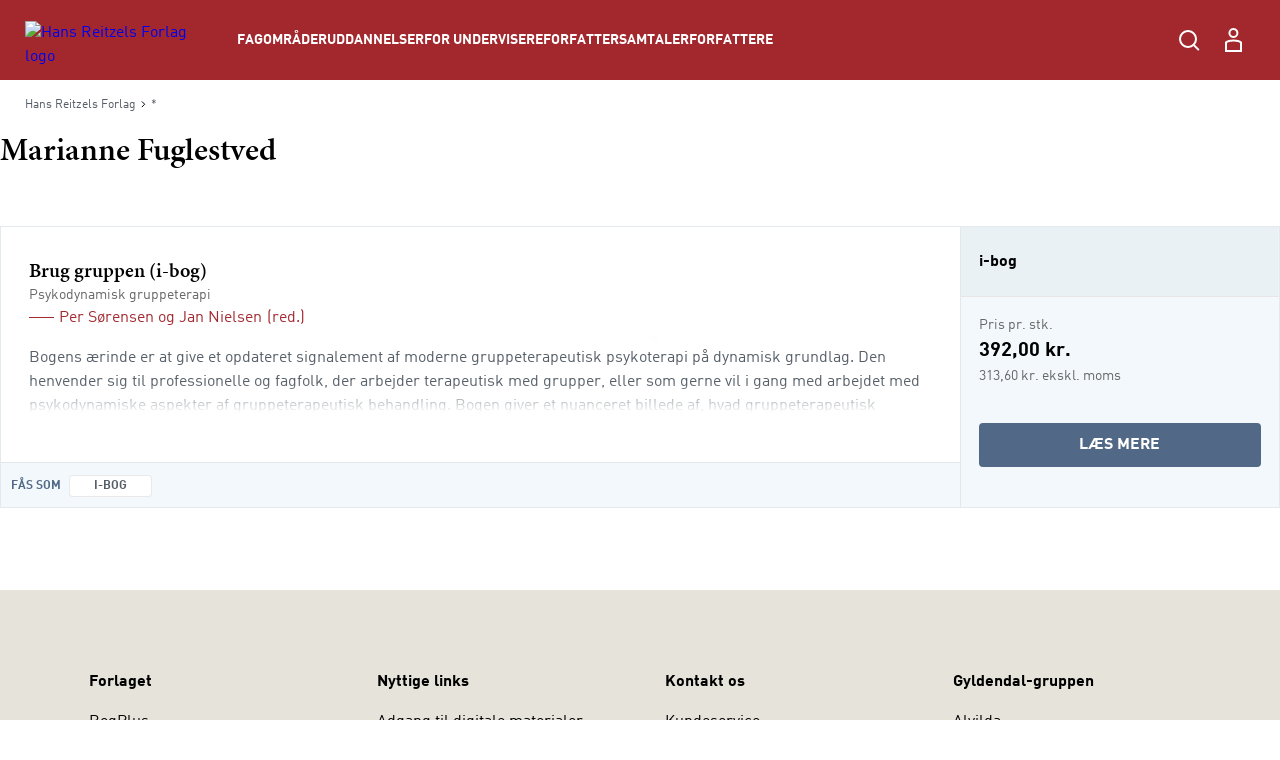

--- FILE ---
content_type: application/javascript
request_url: https://hansreitzel.dk/dist/js/v-639034559720000000/bundle.js
body_size: 127937
content:
/*! For license information please see bundle.js.LICENSE.txt */
!function(){var e,t,n,r,o={91074:function(e,t,n){"use strict";n.d(t,{xC:function(){return b},oM:function(){return _}});var r=n(4071),o=n(20118);function i(e){return function(t){var n=t.dispatch,r=t.getState;return function(t){return function(o){return"function"==typeof o?o(n,r,e):t(o)}}}}var a=i();a.withExtraArgument=i;var u,c=a,s=(u=function(e,t){return u=Object.setPrototypeOf||{__proto__:[]}instanceof Array&&function(e,t){e.__proto__=t}||function(e,t){for(var n in t)Object.prototype.hasOwnProperty.call(t,n)&&(e[n]=t[n])},u(e,t)},function(e,t){if("function"!=typeof t&&null!==t)throw new TypeError("Class extends value "+String(t)+" is not a constructor or null");function n(){this.constructor=e}u(e,t),e.prototype=null===t?Object.create(t):(n.prototype=t.prototype,new n)}),l=function(e,t){for(var n=0,r=t.length,o=e.length;n<r;n++,o++)e[o]=t[n];return e},f=Object.defineProperty,d=(Object.defineProperties,Object.getOwnPropertyDescriptors,Object.getOwnPropertySymbols),p=Object.prototype.hasOwnProperty,h=Object.prototype.propertyIsEnumerable,v=function(e,t,n){return t in e?f(e,t,{enumerable:!0,configurable:!0,writable:!0,value:n}):e[t]=n},m=function(e,t){for(var n in t||(t={}))p.call(t,n)&&v(e,n,t[n]);if(d)for(var r=0,o=d(t);r<o.length;r++)n=o[r],h.call(t,n)&&v(e,n,t[n]);return e},y="undefined"!=typeof window&&window.__REDUX_DEVTOOLS_EXTENSION_COMPOSE__?window.__REDUX_DEVTOOLS_EXTENSION_COMPOSE__:function(){if(0!==arguments.length)return"object"==typeof arguments[0]?o.qC:o.qC.apply(null,arguments)};"undefined"!=typeof window&&window.__REDUX_DEVTOOLS_EXTENSION__&&window.__REDUX_DEVTOOLS_EXTENSION__;var g=function(e){function t(){for(var n=[],r=0;r<arguments.length;r++)n[r]=arguments[r];var o=e.apply(this,n)||this;return Object.setPrototypeOf(o,t.prototype),o}return s(t,e),Object.defineProperty(t,Symbol.species,{get:function(){return t},enumerable:!1,configurable:!0}),t.prototype.concat=function(){for(var t=[],n=0;n<arguments.length;n++)t[n]=arguments[n];return e.prototype.concat.apply(this,t)},t.prototype.prepend=function(){for(var e=[],n=0;n<arguments.length;n++)e[n]=arguments[n];return 1===e.length&&Array.isArray(e[0])?new(t.bind.apply(t,l([void 0],e[0].concat(this)))):new(t.bind.apply(t,l([void 0],e.concat(this))))},t}(Array);function b(e){var t,n=function(e){return function(e){void 0===e&&(e={});var t=e.thunk,n=void 0===t||t,r=(e.immutableCheck,e.serializableCheck,new g);return n&&("boolean"==typeof n?r.push(c):r.push(c.withExtraArgument(n.extraArgument))),r}(e)},r=e||{},i=r.reducer,a=void 0===i?void 0:i,u=r.middleware,s=void 0===u?n():u,f=r.devTools,d=void 0===f||f,p=r.preloadedState,h=void 0===p?void 0:p,v=r.enhancers,b=void 0===v?void 0:v;if("function"==typeof a)t=a;else{if(!function(e){if("object"!=typeof e||null===e)return!1;var t=Object.getPrototypeOf(e);if(null===t)return!0;for(var n=t;null!==Object.getPrototypeOf(n);)n=Object.getPrototypeOf(n);return t===n}(a))throw new Error('"reducer" is a required argument, and must be a function or an object of functions that can be passed to combineReducers');t=(0,o.UY)(a)}var w=s;"function"==typeof w&&(w=w(n));var S=o.md.apply(void 0,w),_=o.qC;d&&(_=y(m({trace:!1},"object"==typeof d&&d)));var E=[S];Array.isArray(b)?E=l([S],b):"function"==typeof b&&(E=b(E));var x=_.apply(void 0,E);return(0,o.MT)(t,h,x)}function w(e,t){function n(){for(var n=[],r=0;r<arguments.length;r++)n[r]=arguments[r];if(t){var o=t.apply(void 0,n);if(!o)throw new Error("prepareAction did not return an object");return m(m({type:e,payload:o.payload},"meta"in o&&{meta:o.meta}),"error"in o&&{error:o.error})}return{type:e,payload:n[0]}}return n.toString=function(){return""+e},n.type=e,n.match=function(t){return t.type===e},n}function S(e){var t,n={},r=[],o={addCase:function(e,t){var r="string"==typeof e?e:e.type;if(r in n)throw new Error("addCase cannot be called with two reducers for the same action type");return n[r]=t,o},addMatcher:function(e,t){return r.push({matcher:e,reducer:t}),o},addDefaultCase:function(e){return t=e,o}};return e(o),[n,r,t]}function _(e){var t=e.name;if(!t)throw new Error("`name` is a required option for createSlice");var n,o="function"==typeof e.initialState?e.initialState:(0,r.ZP)(e.initialState,(function(){})),i=e.reducers||{},a=Object.keys(i),u={},c={},s={};function f(){var t="function"==typeof e.extraReducers?S(e.extraReducers):[e.extraReducers],n=t[0],i=void 0===n?{}:n,a=t[1],u=void 0===a?[]:a,s=t[2],f=void 0===s?void 0:s,d=m(m({},i),c);return function(e,t,n,o){void 0===n&&(n=[]);var i,a="function"==typeof t?S(t):[t,n,o],u=a[0],c=a[1],s=a[2];if("function"==typeof e)i=function(){return(0,r.ZP)(e(),(function(){}))};else{var f=(0,r.ZP)(e,(function(){}));i=function(){return f}}function d(e,t){void 0===e&&(e=i());var n=l([u[t.type]],c.filter((function(e){return(0,e.matcher)(t)})).map((function(e){return e.reducer})));return 0===n.filter((function(e){return!!e})).length&&(n=[s]),n.reduce((function(e,n){if(n){var o;if((0,r.mv)(e))return void 0===(o=n(e,t))?e:o;if((0,r.o$)(e))return(0,r.ZP)(e,(function(e){return n(e,t)}));if(void 0===(o=n(e,t))){if(null===e)return e;throw Error("A case reducer on a non-draftable value must not return undefined")}return o}return e}),e)}return d.getInitialState=i,d}(o,d,u,f)}return a.forEach((function(e){var n,r,o=i[e],a=t+"/"+e;"reducer"in o?(n=o.reducer,r=o.prepare):n=o,u[e]=n,c[a]=n,s[e]=r?w(a,r):w(a)})),{name:t,reducer:function(e,t){return n||(n=f()),n(e,t)},actions:s,caseReducers:u,getInitialState:function(){return n||(n=f()),n.getInitialState()}}}(0,r.pV)()},4071:function(e,t,n){"use strict";function r(e){for(var t=arguments.length,n=Array(t>1?t-1:0),r=1;r<t;r++)n[r-1]=arguments[r];throw Error("[Immer] minified error nr: "+e+(n.length?" "+n.map((function(e){return"'"+e+"'"})).join(","):"")+". Find the full error at: https://bit.ly/3cXEKWf")}function o(e){return!!e&&!!e[W]}function i(e){return!!e&&(function(e){if(!e||"object"!=typeof e)return!1;var t=Object.getPrototypeOf(e);if(null===t)return!0;var n=Object.hasOwnProperty.call(t,"constructor")&&t.constructor;return n===Object||"function"==typeof n&&Function.toString.call(n)===$}(e)||Array.isArray(e)||!!e[q]||!!e.constructor[q]||f(e)||d(e))}function a(e,t,n){void 0===n&&(n=!1),0===u(e)?(n?Object.keys:K)(e).forEach((function(r){n&&"symbol"==typeof r||t(r,e[r],e)})):e.forEach((function(n,r){return t(r,n,e)}))}function u(e){var t=e[W];return t?t.i>3?t.i-4:t.i:Array.isArray(e)?1:f(e)?2:d(e)?3:0}function c(e,t){return 2===u(e)?e.has(t):Object.prototype.hasOwnProperty.call(e,t)}function s(e,t,n){var r=u(e);2===r?e.set(t,n):3===r?(e.delete(t),e.add(n)):e[t]=n}function l(e,t){return e===t?0!==e||1/e==1/t:e!=e&&t!=t}function f(e){return z&&e instanceof Map}function d(e){return B&&e instanceof Set}function p(e){return e.o||e.t}function h(e){if(Array.isArray(e))return Array.prototype.slice.call(e);var t=Z(e);delete t[W];for(var n=K(t),r=0;r<n.length;r++){var o=n[r],i=t[o];!1===i.writable&&(i.writable=!0,i.configurable=!0),(i.get||i.set)&&(t[o]={configurable:!0,writable:!0,enumerable:i.enumerable,value:e[o]})}return Object.create(Object.getPrototypeOf(e),t)}function v(e,t){return void 0===t&&(t=!1),y(e)||o(e)||!i(e)||(u(e)>1&&(e.set=e.add=e.clear=e.delete=m),Object.freeze(e),t&&a(e,(function(e,t){return v(t,!0)}),!0)),e}function m(){r(2)}function y(e){return null==e||"object"!=typeof e||Object.isFrozen(e)}function g(e){var t=G[e];return t||r(18,e),t}function b(){return U}function w(e,t){t&&(g("Patches"),e.u=[],e.s=[],e.v=t)}function S(e){_(e),e.p.forEach(x),e.p=null}function _(e){e===U&&(U=e.l)}function E(e){return U={p:[],l:U,h:e,m:!0,_:0}}function x(e){var t=e[W];0===t.i||1===t.i?t.j():t.O=!0}function k(e,t){t._=t.p.length;var n=t.p[0],o=void 0!==e&&e!==n;return t.h.g||g("ES5").S(t,e,o),o?(n[W].P&&(S(t),r(4)),i(e)&&(e=P(t,e),t.l||O(t,e)),t.u&&g("Patches").M(n[W].t,e,t.u,t.s)):e=P(t,n,[]),S(t),t.u&&t.v(t.u,t.s),e!==H?e:void 0}function P(e,t,n){if(y(t))return t;var r=t[W];if(!r)return a(t,(function(o,i){return C(e,r,t,o,i,n)}),!0),t;if(r.A!==e)return t;if(!r.P)return O(e,r.t,!0),r.t;if(!r.I){r.I=!0,r.A._--;var o=4===r.i||5===r.i?r.o=h(r.k):r.o;a(3===r.i?new Set(o):o,(function(t,i){return C(e,r,o,t,i,n)})),O(e,o,!1),n&&e.u&&g("Patches").R(r,n,e.u,e.s)}return r.o}function C(e,t,n,r,a,u){if(o(a)){var l=P(e,a,u&&t&&3!==t.i&&!c(t.D,r)?u.concat(r):void 0);if(s(n,r,l),!o(l))return;e.m=!1}if(i(a)&&!y(a)){if(!e.h.F&&e._<1)return;P(e,a),t&&t.A.l||O(e,a)}}function O(e,t,n){void 0===n&&(n=!1),e.h.F&&e.m&&v(t,n)}function T(e,t){var n=e[W];return(n?p(n):e)[t]}function R(e,t){if(t in e)for(var n=Object.getPrototypeOf(e);n;){var r=Object.getOwnPropertyDescriptor(n,t);if(r)return r;n=Object.getPrototypeOf(n)}}function I(e){e.P||(e.P=!0,e.l&&I(e.l))}function L(e){e.o||(e.o=h(e.t))}function A(e,t,n){var r=f(t)?g("MapSet").N(t,n):d(t)?g("MapSet").T(t,n):e.g?function(e,t){var n=Array.isArray(e),r={i:n?1:0,A:t?t.A:b(),P:!1,I:!1,D:{},l:t,t:e,k:null,o:null,j:null,C:!1},o=r,i=Q;n&&(o=[r],i=Y);var a=Proxy.revocable(o,i),u=a.revoke,c=a.proxy;return r.k=c,r.j=u,c}(t,n):g("ES5").J(t,n);return(n?n.A:b()).p.push(r),r}function N(e){return o(e)||r(22,e),function e(t){if(!i(t))return t;var n,r=t[W],o=u(t);if(r){if(!r.P&&(r.i<4||!g("ES5").K(r)))return r.t;r.I=!0,n=M(t,o),r.I=!1}else n=M(t,o);return a(n,(function(t,o){r&&function(e,t){return 2===u(e)?e.get(t):e[t]}(r.t,t)===o||s(n,t,e(o))})),3===o?new Set(n):n}(e)}function M(e,t){switch(t){case 2:return new Map(e);case 3:return Array.from(e)}return h(e)}function j(){function e(e,t){var n=i[e];return n?n.enumerable=t:i[e]=n={configurable:!0,enumerable:t,get:function(){var t=this[W];return Q.get(t,e)},set:function(t){var n=this[W];Q.set(n,e,t)}},n}function t(e){for(var t=e.length-1;t>=0;t--){var o=e[t][W];if(!o.P)switch(o.i){case 5:r(o)&&I(o);break;case 4:n(o)&&I(o)}}}function n(e){for(var t=e.t,n=e.k,r=K(n),o=r.length-1;o>=0;o--){var i=r[o];if(i!==W){var a=t[i];if(void 0===a&&!c(t,i))return!0;var u=n[i],s=u&&u[W];if(s?s.t!==a:!l(u,a))return!0}}var f=!!t[W];return r.length!==K(t).length+(f?0:1)}function r(e){var t=e.k;if(t.length!==e.t.length)return!0;var n=Object.getOwnPropertyDescriptor(t,t.length-1);if(n&&!n.get)return!0;for(var r=0;r<t.length;r++)if(!t.hasOwnProperty(r))return!0;return!1}var i={};!function(e,t){G[e]||(G[e]=t)}("ES5",{J:function(t,n){var r=Array.isArray(t),o=function(t,n){if(t){for(var r=Array(n.length),o=0;o<n.length;o++)Object.defineProperty(r,""+o,e(o,!0));return r}var i=Z(n);delete i[W];for(var a=K(i),u=0;u<a.length;u++){var c=a[u];i[c]=e(c,t||!!i[c].enumerable)}return Object.create(Object.getPrototypeOf(n),i)}(r,t),i={i:r?5:4,A:n?n.A:b(),P:!1,I:!1,D:{},l:n,t:t,k:o,o:null,O:!1,C:!1};return Object.defineProperty(o,W,{value:i,writable:!0}),o},S:function(e,n,i){i?o(n)&&n[W].A===e&&t(e.p):(e.u&&function e(t){if(t&&"object"==typeof t){var n=t[W];if(n){var o=n.t,i=n.k,u=n.D,s=n.i;if(4===s)a(i,(function(t){t!==W&&(void 0!==o[t]||c(o,t)?u[t]||e(i[t]):(u[t]=!0,I(n)))})),a(o,(function(e){void 0!==i[e]||c(i,e)||(u[e]=!1,I(n))}));else if(5===s){if(r(n)&&(I(n),u.length=!0),i.length<o.length)for(var l=i.length;l<o.length;l++)u[l]=!1;else for(var f=o.length;f<i.length;f++)u[f]=!0;for(var d=Math.min(i.length,o.length),p=0;p<d;p++)i.hasOwnProperty(p)||(u[p]=!0),void 0===u[p]&&e(i[p])}}}}(e.p[0]),t(e.p))},K:function(e){return 4===e.i?n(e):r(e)}})}n.d(t,{Vk:function(){return N},pV:function(){return j},mv:function(){return o},o$:function(){return i}});var D,U,F="undefined"!=typeof Symbol&&"symbol"==typeof Symbol("x"),z="undefined"!=typeof Map,B="undefined"!=typeof Set,V="undefined"!=typeof Proxy&&void 0!==Proxy.revocable&&"undefined"!=typeof Reflect,H=F?Symbol.for("immer-nothing"):((D={})["immer-nothing"]=!0,D),q=F?Symbol.for("immer-draftable"):"__$immer_draftable",W=F?Symbol.for("immer-state"):"__$immer_state",$=("undefined"!=typeof Symbol&&Symbol.iterator,""+Object.prototype.constructor),K="undefined"!=typeof Reflect&&Reflect.ownKeys?Reflect.ownKeys:void 0!==Object.getOwnPropertySymbols?function(e){return Object.getOwnPropertyNames(e).concat(Object.getOwnPropertySymbols(e))}:Object.getOwnPropertyNames,Z=Object.getOwnPropertyDescriptors||function(e){var t={};return K(e).forEach((function(n){t[n]=Object.getOwnPropertyDescriptor(e,n)})),t},G={},Q={get:function(e,t){if(t===W)return e;var n=p(e);if(!c(n,t))return function(e,t,n){var r,o=R(t,n);return o?"value"in o?o.value:null===(r=o.get)||void 0===r?void 0:r.call(e.k):void 0}(e,n,t);var r=n[t];return e.I||!i(r)?r:r===T(e.t,t)?(L(e),e.o[t]=A(e.A.h,r,e)):r},has:function(e,t){return t in p(e)},ownKeys:function(e){return Reflect.ownKeys(p(e))},set:function(e,t,n){var r=R(p(e),t);if(null==r?void 0:r.set)return r.set.call(e.k,n),!0;if(!e.P){var o=T(p(e),t),i=null==o?void 0:o[W];if(i&&i.t===n)return e.o[t]=n,e.D[t]=!1,!0;if(l(n,o)&&(void 0!==n||c(e.t,t)))return!0;L(e),I(e)}return e.o[t]===n&&"number"!=typeof n&&(void 0!==n||t in e.o)||(e.o[t]=n,e.D[t]=!0,!0)},deleteProperty:function(e,t){return void 0!==T(e.t,t)||t in e.t?(e.D[t]=!1,L(e),I(e)):delete e.D[t],e.o&&delete e.o[t],!0},getOwnPropertyDescriptor:function(e,t){var n=p(e),r=Reflect.getOwnPropertyDescriptor(n,t);return r?{writable:!0,configurable:1!==e.i||"length"!==t,enumerable:r.enumerable,value:n[t]}:r},defineProperty:function(){r(11)},getPrototypeOf:function(e){return Object.getPrototypeOf(e.t)},setPrototypeOf:function(){r(12)}},Y={};a(Q,(function(e,t){Y[e]=function(){return arguments[0]=arguments[0][0],t.apply(this,arguments)}})),Y.deleteProperty=function(e,t){return Y.set.call(this,e,t,void 0)},Y.set=function(e,t,n){return Q.set.call(this,e[0],t,n,e[0])};var J=function(){function e(e){var t=this;this.g=V,this.F=!0,this.produce=function(e,n,o){if("function"==typeof e&&"function"!=typeof n){var a=n;n=e;var u=t;return function(e){var t=this;void 0===e&&(e=a);for(var r=arguments.length,o=Array(r>1?r-1:0),i=1;i<r;i++)o[i-1]=arguments[i];return u.produce(e,(function(e){var r;return(r=n).call.apply(r,[t,e].concat(o))}))}}var c;if("function"!=typeof n&&r(6),void 0!==o&&"function"!=typeof o&&r(7),i(e)){var s=E(t),l=A(t,e,void 0),f=!0;try{c=n(l),f=!1}finally{f?S(s):_(s)}return"undefined"!=typeof Promise&&c instanceof Promise?c.then((function(e){return w(s,o),k(e,s)}),(function(e){throw S(s),e})):(w(s,o),k(c,s))}if(!e||"object"!=typeof e){if(void 0===(c=n(e))&&(c=e),c===H&&(c=void 0),t.F&&v(c,!0),o){var d=[],p=[];g("Patches").M(e,c,d,p),o(d,p)}return c}r(21,e)},this.produceWithPatches=function(e,n){if("function"==typeof e)return function(n){for(var r=arguments.length,o=Array(r>1?r-1:0),i=1;i<r;i++)o[i-1]=arguments[i];return t.produceWithPatches(n,(function(t){return e.apply(void 0,[t].concat(o))}))};var r,o,i=t.produce(e,n,(function(e,t){r=e,o=t}));return"undefined"!=typeof Promise&&i instanceof Promise?i.then((function(e){return[e,r,o]})):[i,r,o]},"boolean"==typeof(null==e?void 0:e.useProxies)&&this.setUseProxies(e.useProxies),"boolean"==typeof(null==e?void 0:e.autoFreeze)&&this.setAutoFreeze(e.autoFreeze)}var t=e.prototype;return t.createDraft=function(e){i(e)||r(8),o(e)&&(e=N(e));var t=E(this),n=A(this,e,void 0);return n[W].C=!0,_(t),n},t.finishDraft=function(e,t){var n=(e&&e[W]).A;return w(n,t),k(void 0,n)},t.setAutoFreeze=function(e){this.F=e},t.setUseProxies=function(e){e&&!V&&r(20),this.g=e},t.applyPatches=function(e,t){var n;for(n=t.length-1;n>=0;n--){var r=t[n];if(0===r.path.length&&"replace"===r.op){e=r.value;break}}n>-1&&(t=t.slice(n+1));var i=g("Patches").$;return o(e)?i(e,t):this.produce(e,(function(e){return i(e,t)}))},e}(),X=new J,ee=X.produce;X.produceWithPatches.bind(X),X.setAutoFreeze.bind(X),X.setUseProxies.bind(X),X.applyPatches.bind(X),X.createDraft.bind(X),X.finishDraft.bind(X),t.ZP=ee},64403:function(e,t){var n;!function(){"use strict";var r={}.hasOwnProperty;function o(){for(var e=[],t=0;t<arguments.length;t++){var n=arguments[t];if(n){var i=typeof n;if("string"===i||"number"===i)e.push(n);else if(Array.isArray(n)){if(n.length){var a=o.apply(null,n);a&&e.push(a)}}else if("object"===i)if(n.toString===Object.prototype.toString)for(var u in n)r.call(n,u)&&n[u]&&e.push(u);else e.push(n.toString())}}return e.join(" ")}e.exports?(o.default=o,e.exports=o):void 0===(n=function(){return o}.apply(t,[]))||(e.exports=n)}()},41281:function(e,t,n){"use strict";var r=n(338),o={childContextTypes:!0,contextType:!0,contextTypes:!0,defaultProps:!0,displayName:!0,getDefaultProps:!0,getDerivedStateFromError:!0,getDerivedStateFromProps:!0,mixins:!0,propTypes:!0,type:!0},i={name:!0,length:!0,prototype:!0,caller:!0,callee:!0,arguments:!0,arity:!0},a={$$typeof:!0,compare:!0,defaultProps:!0,displayName:!0,propTypes:!0,type:!0},u={};function c(e){return r.isMemo(e)?a:u[e.$$typeof]||o}u[r.ForwardRef]={$$typeof:!0,render:!0,defaultProps:!0,displayName:!0,propTypes:!0},u[r.Memo]=a;var s=Object.defineProperty,l=Object.getOwnPropertyNames,f=Object.getOwnPropertySymbols,d=Object.getOwnPropertyDescriptor,p=Object.getPrototypeOf,h=Object.prototype;e.exports=function e(t,n,r){if("string"!=typeof n){if(h){var o=p(n);o&&o!==h&&e(t,o,r)}var a=l(n);f&&(a=a.concat(f(n)));for(var u=c(t),v=c(n),m=0;m<a.length;++m){var y=a[m];if(!(i[y]||r&&r[y]||v&&v[y]||u&&u[y])){var g=d(n,y);try{s(t,y,g)}catch(e){}}}}return t}},89288:function(e){e.exports=function(){"use strict";var e=Array.prototype.slice;function t(e,t){t&&(e.prototype=Object.create(t.prototype)),e.prototype.constructor=e}function n(e){return a(e)?e:V(e)}function r(e){return u(e)?e:H(e)}function o(e){return c(e)?e:q(e)}function i(e){return a(e)&&!s(e)?e:W(e)}function a(e){return!(!e||!e[f])}function u(e){return!(!e||!e[d])}function c(e){return!(!e||!e[p])}function s(e){return u(e)||c(e)}function l(e){return!(!e||!e[h])}t(r,n),t(o,n),t(i,n),n.isIterable=a,n.isKeyed=u,n.isIndexed=c,n.isAssociative=s,n.isOrdered=l,n.Keyed=r,n.Indexed=o,n.Set=i;var f="@@__IMMUTABLE_ITERABLE__@@",d="@@__IMMUTABLE_KEYED__@@",p="@@__IMMUTABLE_INDEXED__@@",h="@@__IMMUTABLE_ORDERED__@@",v=32,m=31,y={},g={value:!1},b={value:!1};function w(e){return e.value=!1,e}function S(e){e&&(e.value=!0)}function _(){}function E(e,t){t=t||0;for(var n=Math.max(0,e.length-t),r=new Array(n),o=0;o<n;o++)r[o]=e[o+t];return r}function x(e){return void 0===e.size&&(e.size=e.__iterate(P)),e.size}function k(e,t){if("number"!=typeof t){var n=t>>>0;if(""+n!==t||4294967295===n)return NaN;t=n}return t<0?x(e)+t:t}function P(){return!0}function C(e,t,n){return(0===e||void 0!==n&&e<=-n)&&(void 0===t||void 0!==n&&t>=n)}function O(e,t){return R(e,t,0)}function T(e,t){return R(e,t,t)}function R(e,t,n){return void 0===e?n:e<0?Math.max(0,t+e):void 0===t?e:Math.min(t,e)}var I="function"==typeof Symbol&&Symbol.iterator,L="@@iterator",A=I||L;function N(e){this.next=e}function M(e,t,n,r){var o=0===e?t:1===e?n:[t,n];return r?r.value=o:r={value:o,done:!1},r}function j(){return{value:void 0,done:!0}}function D(e){return!!z(e)}function U(e){return e&&"function"==typeof e.next}function F(e){var t=z(e);return t&&t.call(e)}function z(e){var t=e&&(I&&e[I]||e["@@iterator"]);if("function"==typeof t)return t}function B(e){return e&&"number"==typeof e.length}function V(e){return null==e?te():a(e)?e.toSeq():function(e){var t=oe(e)||"object"==typeof e&&new Y(e);if(!t)throw new TypeError("Expected Array or iterable object of values, or keyed object: "+e);return t}(e)}function H(e){return null==e?te().toKeyedSeq():a(e)?u(e)?e.toSeq():e.fromEntrySeq():ne(e)}function q(e){return null==e?te():a(e)?u(e)?e.entrySeq():e.toIndexedSeq():re(e)}function W(e){return(null==e?te():a(e)?u(e)?e.entrySeq():e:re(e)).toSetSeq()}N.prototype.toString=function(){return"[Iterator]"},N.KEYS=0,N.VALUES=1,N.ENTRIES=2,N.prototype.inspect=N.prototype.toSource=function(){return this.toString()},N.prototype[A]=function(){return this},t(V,n),V.of=function(){return V(arguments)},V.prototype.toSeq=function(){return this},V.prototype.toString=function(){return this.__toString("Seq {","}")},V.prototype.cacheResult=function(){return!this._cache&&this.__iterateUncached&&(this._cache=this.entrySeq().toArray(),this.size=this._cache.length),this},V.prototype.__iterate=function(e,t){return ie(this,e,t,!0)},V.prototype.__iterator=function(e,t){return ae(this,e,t,!0)},t(H,V),H.prototype.toKeyedSeq=function(){return this},t(q,V),q.of=function(){return q(arguments)},q.prototype.toIndexedSeq=function(){return this},q.prototype.toString=function(){return this.__toString("Seq [","]")},q.prototype.__iterate=function(e,t){return ie(this,e,t,!1)},q.prototype.__iterator=function(e,t){return ae(this,e,t,!1)},t(W,V),W.of=function(){return W(arguments)},W.prototype.toSetSeq=function(){return this},V.isSeq=ee,V.Keyed=H,V.Set=W,V.Indexed=q;var $,K,Z,G="@@__IMMUTABLE_SEQ__@@";function Q(e){this._array=e,this.size=e.length}function Y(e){var t=Object.keys(e);this._object=e,this._keys=t,this.size=t.length}function J(e){this._iterable=e,this.size=e.length||e.size}function X(e){this._iterator=e,this._iteratorCache=[]}function ee(e){return!(!e||!e[G])}function te(){return $||($=new Q([]))}function ne(e){var t=Array.isArray(e)?new Q(e).fromEntrySeq():U(e)?new X(e).fromEntrySeq():D(e)?new J(e).fromEntrySeq():"object"==typeof e?new Y(e):void 0;if(!t)throw new TypeError("Expected Array or iterable object of [k, v] entries, or keyed object: "+e);return t}function re(e){var t=oe(e);if(!t)throw new TypeError("Expected Array or iterable object of values: "+e);return t}function oe(e){return B(e)?new Q(e):U(e)?new X(e):D(e)?new J(e):void 0}function ie(e,t,n,r){var o=e._cache;if(o){for(var i=o.length-1,a=0;a<=i;a++){var u=o[n?i-a:a];if(!1===t(u[1],r?u[0]:a,e))return a+1}return a}return e.__iterateUncached(t,n)}function ae(e,t,n,r){var o=e._cache;if(o){var i=o.length-1,a=0;return new N((function(){var e=o[n?i-a:a];return a++>i?{value:void 0,done:!0}:M(t,r?e[0]:a-1,e[1])}))}return e.__iteratorUncached(t,n)}function ue(e,t){return t?ce(t,e,"",{"":e}):se(e)}function ce(e,t,n,r){return Array.isArray(t)?e.call(r,n,q(t).map((function(n,r){return ce(e,n,r,t)}))):le(t)?e.call(r,n,H(t).map((function(n,r){return ce(e,n,r,t)}))):t}function se(e){return Array.isArray(e)?q(e).map(se).toList():le(e)?H(e).map(se).toMap():e}function le(e){return e&&(e.constructor===Object||void 0===e.constructor)}function fe(e,t){if(e===t||e!=e&&t!=t)return!0;if(!e||!t)return!1;if("function"==typeof e.valueOf&&"function"==typeof t.valueOf){if((e=e.valueOf())===(t=t.valueOf())||e!=e&&t!=t)return!0;if(!e||!t)return!1}return!("function"!=typeof e.equals||"function"!=typeof t.equals||!e.equals(t))}function de(e,t){if(e===t)return!0;if(!a(t)||void 0!==e.size&&void 0!==t.size&&e.size!==t.size||void 0!==e.__hash&&void 0!==t.__hash&&e.__hash!==t.__hash||u(e)!==u(t)||c(e)!==c(t)||l(e)!==l(t))return!1;if(0===e.size&&0===t.size)return!0;var n=!s(e);if(l(e)){var r=e.entries();return t.every((function(e,t){var o=r.next().value;return o&&fe(o[1],e)&&(n||fe(o[0],t))}))&&r.next().done}var o=!1;if(void 0===e.size)if(void 0===t.size)"function"==typeof e.cacheResult&&e.cacheResult();else{o=!0;var i=e;e=t,t=i}var f=!0,d=t.__iterate((function(t,r){if(n?!e.has(t):o?!fe(t,e.get(r,y)):!fe(e.get(r,y),t))return f=!1,!1}));return f&&e.size===d}function pe(e,t){if(!(this instanceof pe))return new pe(e,t);if(this._value=e,this.size=void 0===t?1/0:Math.max(0,t),0===this.size){if(K)return K;K=this}}function he(e,t){if(!e)throw new Error(t)}function ve(e,t,n){if(!(this instanceof ve))return new ve(e,t,n);if(he(0!==n,"Cannot step a Range by 0"),e=e||0,void 0===t&&(t=1/0),n=void 0===n?1:Math.abs(n),t<e&&(n=-n),this._start=e,this._end=t,this._step=n,this.size=Math.max(0,Math.ceil((t-e)/n-1)+1),0===this.size){if(Z)return Z;Z=this}}function me(){throw TypeError("Abstract")}function ye(){}function ge(){}function be(){}V.prototype[G]=!0,t(Q,q),Q.prototype.get=function(e,t){return this.has(e)?this._array[k(this,e)]:t},Q.prototype.__iterate=function(e,t){for(var n=this._array,r=n.length-1,o=0;o<=r;o++)if(!1===e(n[t?r-o:o],o,this))return o+1;return o},Q.prototype.__iterator=function(e,t){var n=this._array,r=n.length-1,o=0;return new N((function(){return o>r?{value:void 0,done:!0}:M(e,o,n[t?r-o++:o++])}))},t(Y,H),Y.prototype.get=function(e,t){return void 0===t||this.has(e)?this._object[e]:t},Y.prototype.has=function(e){return this._object.hasOwnProperty(e)},Y.prototype.__iterate=function(e,t){for(var n=this._object,r=this._keys,o=r.length-1,i=0;i<=o;i++){var a=r[t?o-i:i];if(!1===e(n[a],a,this))return i+1}return i},Y.prototype.__iterator=function(e,t){var n=this._object,r=this._keys,o=r.length-1,i=0;return new N((function(){var a=r[t?o-i:i];return i++>o?{value:void 0,done:!0}:M(e,a,n[a])}))},Y.prototype[h]=!0,t(J,q),J.prototype.__iterateUncached=function(e,t){if(t)return this.cacheResult().__iterate(e,t);var n=F(this._iterable),r=0;if(U(n))for(var o;!(o=n.next()).done&&!1!==e(o.value,r++,this););return r},J.prototype.__iteratorUncached=function(e,t){if(t)return this.cacheResult().__iterator(e,t);var n=F(this._iterable);if(!U(n))return new N(j);var r=0;return new N((function(){var t=n.next();return t.done?t:M(e,r++,t.value)}))},t(X,q),X.prototype.__iterateUncached=function(e,t){if(t)return this.cacheResult().__iterate(e,t);for(var n,r=this._iterator,o=this._iteratorCache,i=0;i<o.length;)if(!1===e(o[i],i++,this))return i;for(;!(n=r.next()).done;){var a=n.value;if(o[i]=a,!1===e(a,i++,this))break}return i},X.prototype.__iteratorUncached=function(e,t){if(t)return this.cacheResult().__iterator(e,t);var n=this._iterator,r=this._iteratorCache,o=0;return new N((function(){if(o>=r.length){var t=n.next();if(t.done)return t;r[o]=t.value}return M(e,o,r[o++])}))},t(pe,q),pe.prototype.toString=function(){return 0===this.size?"Repeat []":"Repeat [ "+this._value+" "+this.size+" times ]"},pe.prototype.get=function(e,t){return this.has(e)?this._value:t},pe.prototype.includes=function(e){return fe(this._value,e)},pe.prototype.slice=function(e,t){var n=this.size;return C(e,t,n)?this:new pe(this._value,T(t,n)-O(e,n))},pe.prototype.reverse=function(){return this},pe.prototype.indexOf=function(e){return fe(this._value,e)?0:-1},pe.prototype.lastIndexOf=function(e){return fe(this._value,e)?this.size:-1},pe.prototype.__iterate=function(e,t){for(var n=0;n<this.size;n++)if(!1===e(this._value,n,this))return n+1;return n},pe.prototype.__iterator=function(e,t){var n=this,r=0;return new N((function(){return r<n.size?M(e,r++,n._value):{value:void 0,done:!0}}))},pe.prototype.equals=function(e){return e instanceof pe?fe(this._value,e._value):de(e)},t(ve,q),ve.prototype.toString=function(){return 0===this.size?"Range []":"Range [ "+this._start+"..."+this._end+(1!==this._step?" by "+this._step:"")+" ]"},ve.prototype.get=function(e,t){return this.has(e)?this._start+k(this,e)*this._step:t},ve.prototype.includes=function(e){var t=(e-this._start)/this._step;return t>=0&&t<this.size&&t===Math.floor(t)},ve.prototype.slice=function(e,t){return C(e,t,this.size)?this:(e=O(e,this.size),(t=T(t,this.size))<=e?new ve(0,0):new ve(this.get(e,this._end),this.get(t,this._end),this._step))},ve.prototype.indexOf=function(e){var t=e-this._start;if(t%this._step==0){var n=t/this._step;if(n>=0&&n<this.size)return n}return-1},ve.prototype.lastIndexOf=function(e){return this.indexOf(e)},ve.prototype.__iterate=function(e,t){for(var n=this.size-1,r=this._step,o=t?this._start+n*r:this._start,i=0;i<=n;i++){if(!1===e(o,i,this))return i+1;o+=t?-r:r}return i},ve.prototype.__iterator=function(e,t){var n=this.size-1,r=this._step,o=t?this._start+n*r:this._start,i=0;return new N((function(){var a=o;return o+=t?-r:r,i>n?{value:void 0,done:!0}:M(e,i++,a)}))},ve.prototype.equals=function(e){return e instanceof ve?this._start===e._start&&this._end===e._end&&this._step===e._step:de(this,e)},t(me,n),t(ye,me),t(ge,me),t(be,me),me.Keyed=ye,me.Indexed=ge,me.Set=be;var we="function"==typeof Math.imul&&-2===Math.imul(4294967295,2)?Math.imul:function(e,t){var n=65535&(e|=0),r=65535&(t|=0);return n*r+((e>>>16)*r+n*(t>>>16)<<16>>>0)|0};function Se(e){return e>>>1&1073741824|3221225471&e}function _e(e){if(!1===e||null==e)return 0;if("function"==typeof e.valueOf&&(!1===(e=e.valueOf())||null==e))return 0;if(!0===e)return 1;var t=typeof e;if("number"===t){if(e!=e||e===1/0)return 0;var n=0|e;for(n!==e&&(n^=4294967295*e);e>4294967295;)n^=e/=4294967295;return Se(n)}if("string"===t)return e.length>Re?function(e){var t=Ae[e];return void 0===t&&(t=Ee(e),Le===Ie&&(Le=0,Ae={}),Le++,Ae[e]=t),t}(e):Ee(e);if("function"==typeof e.hashCode)return e.hashCode();if("object"===t)return function(e){var t;if(Ce&&void 0!==(t=Pe.get(e)))return t;if(void 0!==(t=e[Te]))return t;if(!ke){if(void 0!==(t=e.propertyIsEnumerable&&e.propertyIsEnumerable[Te]))return t;if(void 0!==(t=function(e){if(e&&e.nodeType>0)switch(e.nodeType){case 1:return e.uniqueID;case 9:return e.documentElement&&e.documentElement.uniqueID}}(e)))return t}if(t=++Oe,1073741824&Oe&&(Oe=0),Ce)Pe.set(e,t);else{if(void 0!==xe&&!1===xe(e))throw new Error("Non-extensible objects are not allowed as keys.");if(ke)Object.defineProperty(e,Te,{enumerable:!1,configurable:!1,writable:!1,value:t});else if(void 0!==e.propertyIsEnumerable&&e.propertyIsEnumerable===e.constructor.prototype.propertyIsEnumerable)e.propertyIsEnumerable=function(){return this.constructor.prototype.propertyIsEnumerable.apply(this,arguments)},e.propertyIsEnumerable[Te]=t;else{if(void 0===e.nodeType)throw new Error("Unable to set a non-enumerable property on object.");e[Te]=t}}return t}(e);if("function"==typeof e.toString)return Ee(e.toString());throw new Error("Value type "+t+" cannot be hashed.")}function Ee(e){for(var t=0,n=0;n<e.length;n++)t=31*t+e.charCodeAt(n)|0;return Se(t)}var xe=Object.isExtensible,ke=function(){try{return Object.defineProperty({},"@",{}),!0}catch(e){return!1}}();var Pe,Ce="function"==typeof WeakMap;Ce&&(Pe=new WeakMap);var Oe=0,Te="__immutablehash__";"function"==typeof Symbol&&(Te=Symbol(Te));var Re=16,Ie=255,Le=0,Ae={};function Ne(e){he(e!==1/0,"Cannot perform this action with an infinite size.")}function Me(e){return null==e?Ge():je(e)&&!l(e)?e:Ge().withMutations((function(t){var n=r(e);Ne(n.size),n.forEach((function(e,n){return t.set(n,e)}))}))}function je(e){return!(!e||!e[Ue])}t(Me,ye),Me.of=function(){var t=e.call(arguments,0);return Ge().withMutations((function(e){for(var n=0;n<t.length;n+=2){if(n+1>=t.length)throw new Error("Missing value for key: "+t[n]);e.set(t[n],t[n+1])}}))},Me.prototype.toString=function(){return this.__toString("Map {","}")},Me.prototype.get=function(e,t){return this._root?this._root.get(0,void 0,e,t):t},Me.prototype.set=function(e,t){return Qe(this,e,t)},Me.prototype.setIn=function(e,t){return this.updateIn(e,y,(function(){return t}))},Me.prototype.remove=function(e){return Qe(this,e,y)},Me.prototype.deleteIn=function(e){return this.updateIn(e,(function(){return y}))},Me.prototype.update=function(e,t,n){return 1===arguments.length?e(this):this.updateIn([e],t,n)},Me.prototype.updateIn=function(e,t,n){n||(n=t,t=void 0);var r=ot(this,tn(e),t,n);return r===y?void 0:r},Me.prototype.clear=function(){return 0===this.size?this:this.__ownerID?(this.size=0,this._root=null,this.__hash=void 0,this.__altered=!0,this):Ge()},Me.prototype.merge=function(){return et(this,void 0,arguments)},Me.prototype.mergeWith=function(t){return et(this,t,e.call(arguments,1))},Me.prototype.mergeIn=function(t){var n=e.call(arguments,1);return this.updateIn(t,Ge(),(function(e){return"function"==typeof e.merge?e.merge.apply(e,n):n[n.length-1]}))},Me.prototype.mergeDeep=function(){return et(this,tt,arguments)},Me.prototype.mergeDeepWith=function(t){var n=e.call(arguments,1);return et(this,nt(t),n)},Me.prototype.mergeDeepIn=function(t){var n=e.call(arguments,1);return this.updateIn(t,Ge(),(function(e){return"function"==typeof e.mergeDeep?e.mergeDeep.apply(e,n):n[n.length-1]}))},Me.prototype.sort=function(e){return Ct(qt(this,e))},Me.prototype.sortBy=function(e,t){return Ct(qt(this,t,e))},Me.prototype.withMutations=function(e){var t=this.asMutable();return e(t),t.wasAltered()?t.__ensureOwner(this.__ownerID):this},Me.prototype.asMutable=function(){return this.__ownerID?this:this.__ensureOwner(new _)},Me.prototype.asImmutable=function(){return this.__ensureOwner()},Me.prototype.wasAltered=function(){return this.__altered},Me.prototype.__iterator=function(e,t){return new We(this,e,t)},Me.prototype.__iterate=function(e,t){var n=this,r=0;return this._root&&this._root.iterate((function(t){return r++,e(t[1],t[0],n)}),t),r},Me.prototype.__ensureOwner=function(e){return e===this.__ownerID?this:e?Ze(this.size,this._root,e,this.__hash):(this.__ownerID=e,this.__altered=!1,this)},Me.isMap=je;var De,Ue="@@__IMMUTABLE_MAP__@@",Fe=Me.prototype;function ze(e,t){this.ownerID=e,this.entries=t}function Be(e,t,n){this.ownerID=e,this.bitmap=t,this.nodes=n}function Ve(e,t,n){this.ownerID=e,this.count=t,this.nodes=n}function He(e,t,n){this.ownerID=e,this.keyHash=t,this.entries=n}function qe(e,t,n){this.ownerID=e,this.keyHash=t,this.entry=n}function We(e,t,n){this._type=t,this._reverse=n,this._stack=e._root&&Ke(e._root)}function $e(e,t){return M(e,t[0],t[1])}function Ke(e,t){return{node:e,index:0,__prev:t}}function Ze(e,t,n,r){var o=Object.create(Fe);return o.size=e,o._root=t,o.__ownerID=n,o.__hash=r,o.__altered=!1,o}function Ge(){return De||(De=Ze(0))}function Qe(e,t,n){var r,o;if(e._root){var i=w(g),a=w(b);if(r=Ye(e._root,e.__ownerID,0,void 0,t,n,i,a),!a.value)return e;o=e.size+(i.value?n===y?-1:1:0)}else{if(n===y)return e;o=1,r=new ze(e.__ownerID,[[t,n]])}return e.__ownerID?(e.size=o,e._root=r,e.__hash=void 0,e.__altered=!0,e):r?Ze(o,r):Ge()}function Ye(e,t,n,r,o,i,a,u){return e?e.update(t,n,r,o,i,a,u):i===y?e:(S(u),S(a),new qe(t,r,[o,i]))}function Je(e){return e.constructor===qe||e.constructor===He}function Xe(e,t,n,r,o){if(e.keyHash===r)return new He(t,r,[e.entry,o]);var i,a=(0===n?e.keyHash:e.keyHash>>>n)&m,u=(0===n?r:r>>>n)&m;return new Be(t,1<<a|1<<u,a===u?[Xe(e,t,n+5,r,o)]:(i=new qe(t,r,o),a<u?[e,i]:[i,e]))}function et(e,t,n){for(var o=[],i=0;i<n.length;i++){var u=n[i],c=r(u);a(u)||(c=c.map((function(e){return ue(e)}))),o.push(c)}return rt(e,t,o)}function tt(e,t,n){return e&&e.mergeDeep&&a(t)?e.mergeDeep(t):fe(e,t)?e:t}function nt(e){return function(t,n,r){if(t&&t.mergeDeepWith&&a(n))return t.mergeDeepWith(e,n);var o=e(t,n,r);return fe(t,o)?t:o}}function rt(e,t,n){return 0===(n=n.filter((function(e){return 0!==e.size}))).length?e:0!==e.size||e.__ownerID||1!==n.length?e.withMutations((function(e){for(var r=t?function(n,r){e.update(r,y,(function(e){return e===y?n:t(e,n,r)}))}:function(t,n){e.set(n,t)},o=0;o<n.length;o++)n[o].forEach(r)})):e.constructor(n[0])}function ot(e,t,n,r){var o=e===y,i=t.next();if(i.done){var a=o?n:e,u=r(a);return u===a?e:u}he(o||e&&e.set,"invalid keyPath");var c=i.value,s=o?y:e.get(c,y),l=ot(s,t,n,r);return l===s?e:l===y?e.remove(c):(o?Ge():e).set(c,l)}function it(e){return e=(e=(858993459&(e-=e>>1&1431655765))+(e>>2&858993459))+(e>>4)&252645135,127&(e+=e>>8)+(e>>16)}function at(e,t,n,r){var o=r?e:E(e);return o[t]=n,o}Fe[Ue]=!0,Fe.delete=Fe.remove,Fe.removeIn=Fe.deleteIn,ze.prototype.get=function(e,t,n,r){for(var o=this.entries,i=0,a=o.length;i<a;i++)if(fe(n,o[i][0]))return o[i][1];return r},ze.prototype.update=function(e,t,n,r,o,i,a){for(var u=o===y,c=this.entries,s=0,l=c.length;s<l&&!fe(r,c[s][0]);s++);var f=s<l;if(f?c[s][1]===o:u)return this;if(S(a),(u||!f)&&S(i),!u||1!==c.length){if(!f&&!u&&c.length>=ut)return function(e,t,n,r){e||(e=new _);for(var o=new qe(e,_e(n),[n,r]),i=0;i<t.length;i++){var a=t[i];o=o.update(e,0,void 0,a[0],a[1])}return o}(e,c,r,o);var d=e&&e===this.ownerID,p=d?c:E(c);return f?u?s===l-1?p.pop():p[s]=p.pop():p[s]=[r,o]:p.push([r,o]),d?(this.entries=p,this):new ze(e,p)}},Be.prototype.get=function(e,t,n,r){void 0===t&&(t=_e(n));var o=1<<((0===e?t:t>>>e)&m),i=this.bitmap;return 0==(i&o)?r:this.nodes[it(i&o-1)].get(e+5,t,n,r)},Be.prototype.update=function(e,t,n,r,o,i,a){void 0===n&&(n=_e(r));var u=(0===t?n:n>>>t)&m,c=1<<u,s=this.bitmap,l=0!=(s&c);if(!l&&o===y)return this;var f=it(s&c-1),d=this.nodes,p=l?d[f]:void 0,h=Ye(p,e,t+5,n,r,o,i,a);if(h===p)return this;if(!l&&h&&d.length>=ct)return function(e,t,n,r,o){for(var i=0,a=new Array(v),u=0;0!==n;u++,n>>>=1)a[u]=1&n?t[i++]:void 0;return a[r]=o,new Ve(e,i+1,a)}(e,d,s,u,h);if(l&&!h&&2===d.length&&Je(d[1^f]))return d[1^f];if(l&&h&&1===d.length&&Je(h))return h;var g=e&&e===this.ownerID,b=l?h?s:s^c:s|c,w=l?h?at(d,f,h,g):function(e,t,n){var r=e.length-1;if(n&&t===r)return e.pop(),e;for(var o=new Array(r),i=0,a=0;a<r;a++)a===t&&(i=1),o[a]=e[a+i];return o}(d,f,g):function(e,t,n,r){var o=e.length+1;if(r&&t+1===o)return e[t]=n,e;for(var i=new Array(o),a=0,u=0;u<o;u++)u===t?(i[u]=n,a=-1):i[u]=e[u+a];return i}(d,f,h,g);return g?(this.bitmap=b,this.nodes=w,this):new Be(e,b,w)},Ve.prototype.get=function(e,t,n,r){void 0===t&&(t=_e(n));var o=(0===e?t:t>>>e)&m,i=this.nodes[o];return i?i.get(e+5,t,n,r):r},Ve.prototype.update=function(e,t,n,r,o,i,a){void 0===n&&(n=_e(r));var u=(0===t?n:n>>>t)&m,c=o===y,s=this.nodes,l=s[u];if(c&&!l)return this;var f=Ye(l,e,t+5,n,r,o,i,a);if(f===l)return this;var d=this.count;if(l){if(!f&&--d<st)return function(e,t,n,r){for(var o=0,i=0,a=new Array(n),u=0,c=1,s=t.length;u<s;u++,c<<=1){var l=t[u];void 0!==l&&u!==r&&(o|=c,a[i++]=l)}return new Be(e,o,a)}(e,s,d,u)}else d++;var p=e&&e===this.ownerID,h=at(s,u,f,p);return p?(this.count=d,this.nodes=h,this):new Ve(e,d,h)},He.prototype.get=function(e,t,n,r){for(var o=this.entries,i=0,a=o.length;i<a;i++)if(fe(n,o[i][0]))return o[i][1];return r},He.prototype.update=function(e,t,n,r,o,i,a){void 0===n&&(n=_e(r));var u=o===y;if(n!==this.keyHash)return u?this:(S(a),S(i),Xe(this,e,t,n,[r,o]));for(var c=this.entries,s=0,l=c.length;s<l&&!fe(r,c[s][0]);s++);var f=s<l;if(f?c[s][1]===o:u)return this;if(S(a),(u||!f)&&S(i),u&&2===l)return new qe(e,this.keyHash,c[1^s]);var d=e&&e===this.ownerID,p=d?c:E(c);return f?u?s===l-1?p.pop():p[s]=p.pop():p[s]=[r,o]:p.push([r,o]),d?(this.entries=p,this):new He(e,this.keyHash,p)},qe.prototype.get=function(e,t,n,r){return fe(n,this.entry[0])?this.entry[1]:r},qe.prototype.update=function(e,t,n,r,o,i,a){var u=o===y,c=fe(r,this.entry[0]);return(c?o===this.entry[1]:u)?this:(S(a),u?void S(i):c?e&&e===this.ownerID?(this.entry[1]=o,this):new qe(e,this.keyHash,[r,o]):(S(i),Xe(this,e,t,_e(r),[r,o])))},ze.prototype.iterate=He.prototype.iterate=function(e,t){for(var n=this.entries,r=0,o=n.length-1;r<=o;r++)if(!1===e(n[t?o-r:r]))return!1},Be.prototype.iterate=Ve.prototype.iterate=function(e,t){for(var n=this.nodes,r=0,o=n.length-1;r<=o;r++){var i=n[t?o-r:r];if(i&&!1===i.iterate(e,t))return!1}},qe.prototype.iterate=function(e,t){return e(this.entry)},t(We,N),We.prototype.next=function(){for(var e=this._type,t=this._stack;t;){var n,r=t.node,o=t.index++;if(r.entry){if(0===o)return $e(e,r.entry)}else if(r.entries){if(o<=(n=r.entries.length-1))return $e(e,r.entries[this._reverse?n-o:o])}else if(o<=(n=r.nodes.length-1)){var i=r.nodes[this._reverse?n-o:o];if(i){if(i.entry)return $e(e,i.entry);t=this._stack=Ke(i,t)}continue}t=this._stack=this._stack.__prev}return{value:void 0,done:!0}};var ut=8,ct=16,st=8;function lt(e){var t=wt();if(null==e)return t;if(ft(e))return e;var n=o(e),r=n.size;return 0===r?t:(Ne(r),r>0&&r<v?bt(0,r,5,null,new ht(n.toArray())):t.withMutations((function(e){e.setSize(r),n.forEach((function(t,n){return e.set(n,t)}))})))}function ft(e){return!(!e||!e[dt])}t(lt,ge),lt.of=function(){return this(arguments)},lt.prototype.toString=function(){return this.__toString("List [","]")},lt.prototype.get=function(e,t){if((e=k(this,e))>=0&&e<this.size){var n=Et(this,e+=this._origin);return n&&n.array[e&m]}return t},lt.prototype.set=function(e,t){return function(e,t,n){if((t=k(e,t))!=t)return e;if(t>=e.size||t<0)return e.withMutations((function(e){t<0?xt(e,t).set(0,n):xt(e,0,t+1).set(t,n)}));t+=e._origin;var r=e._tail,o=e._root,i=w(b);return t>=Pt(e._capacity)?r=St(r,e.__ownerID,0,t,n,i):o=St(o,e.__ownerID,e._level,t,n,i),i.value?e.__ownerID?(e._root=o,e._tail=r,e.__hash=void 0,e.__altered=!0,e):bt(e._origin,e._capacity,e._level,o,r):e}(this,e,t)},lt.prototype.remove=function(e){return this.has(e)?0===e?this.shift():e===this.size-1?this.pop():this.splice(e,1):this},lt.prototype.insert=function(e,t){return this.splice(e,0,t)},lt.prototype.clear=function(){return 0===this.size?this:this.__ownerID?(this.size=this._origin=this._capacity=0,this._level=5,this._root=this._tail=null,this.__hash=void 0,this.__altered=!0,this):wt()},lt.prototype.push=function(){var e=arguments,t=this.size;return this.withMutations((function(n){xt(n,0,t+e.length);for(var r=0;r<e.length;r++)n.set(t+r,e[r])}))},lt.prototype.pop=function(){return xt(this,0,-1)},lt.prototype.unshift=function(){var e=arguments;return this.withMutations((function(t){xt(t,-e.length);for(var n=0;n<e.length;n++)t.set(n,e[n])}))},lt.prototype.shift=function(){return xt(this,1)},lt.prototype.merge=function(){return kt(this,void 0,arguments)},lt.prototype.mergeWith=function(t){return kt(this,t,e.call(arguments,1))},lt.prototype.mergeDeep=function(){return kt(this,tt,arguments)},lt.prototype.mergeDeepWith=function(t){var n=e.call(arguments,1);return kt(this,nt(t),n)},lt.prototype.setSize=function(e){return xt(this,0,e)},lt.prototype.slice=function(e,t){var n=this.size;return C(e,t,n)?this:xt(this,O(e,n),T(t,n))},lt.prototype.__iterator=function(e,t){var n=0,r=gt(this,t);return new N((function(){var t=r();return t===yt?{value:void 0,done:!0}:M(e,n++,t)}))},lt.prototype.__iterate=function(e,t){for(var n,r=0,o=gt(this,t);(n=o())!==yt&&!1!==e(n,r++,this););return r},lt.prototype.__ensureOwner=function(e){return e===this.__ownerID?this:e?bt(this._origin,this._capacity,this._level,this._root,this._tail,e,this.__hash):(this.__ownerID=e,this)},lt.isList=ft;var dt="@@__IMMUTABLE_LIST__@@",pt=lt.prototype;function ht(e,t){this.array=e,this.ownerID=t}pt[dt]=!0,pt.delete=pt.remove,pt.setIn=Fe.setIn,pt.deleteIn=pt.removeIn=Fe.removeIn,pt.update=Fe.update,pt.updateIn=Fe.updateIn,pt.mergeIn=Fe.mergeIn,pt.mergeDeepIn=Fe.mergeDeepIn,pt.withMutations=Fe.withMutations,pt.asMutable=Fe.asMutable,pt.asImmutable=Fe.asImmutable,pt.wasAltered=Fe.wasAltered,ht.prototype.removeBefore=function(e,t,n){if(n===t?1<<t:0===this.array.length)return this;var r=n>>>t&m;if(r>=this.array.length)return new ht([],e);var o,i=0===r;if(t>0){var a=this.array[r];if((o=a&&a.removeBefore(e,t-5,n))===a&&i)return this}if(i&&!o)return this;var u=_t(this,e);if(!i)for(var c=0;c<r;c++)u.array[c]=void 0;return o&&(u.array[r]=o),u},ht.prototype.removeAfter=function(e,t,n){if(n===(t?1<<t:0)||0===this.array.length)return this;var r,o=n-1>>>t&m;if(o>=this.array.length)return this;if(t>0){var i=this.array[o];if((r=i&&i.removeAfter(e,t-5,n))===i&&o===this.array.length-1)return this}var a=_t(this,e);return a.array.splice(o+1),r&&(a.array[o]=r),a};var vt,mt,yt={};function gt(e,t){var n=e._origin,r=e._capacity,o=Pt(r),i=e._tail;return a(e._root,e._level,0);function a(e,u,c){return 0===u?function(e,a){var u=a===o?i&&i.array:e&&e.array,c=a>n?0:n-a,s=r-a;return s>v&&(s=v),function(){if(c===s)return yt;var e=t?--s:c++;return u&&u[e]}}(e,c):function(e,o,i){var u,c=e&&e.array,s=i>n?0:n-i>>o,l=1+(r-i>>o);return l>v&&(l=v),function(){for(;;){if(u){var e=u();if(e!==yt)return e;u=null}if(s===l)return yt;var n=t?--l:s++;u=a(c&&c[n],o-5,i+(n<<o))}}}(e,u,c)}}function bt(e,t,n,r,o,i,a){var u=Object.create(pt);return u.size=t-e,u._origin=e,u._capacity=t,u._level=n,u._root=r,u._tail=o,u.__ownerID=i,u.__hash=a,u.__altered=!1,u}function wt(){return vt||(vt=bt(0,0,5))}function St(e,t,n,r,o,i){var a,u=r>>>n&m,c=e&&u<e.array.length;if(!c&&void 0===o)return e;if(n>0){var s=e&&e.array[u],l=St(s,t,n-5,r,o,i);return l===s?e:((a=_t(e,t)).array[u]=l,a)}return c&&e.array[u]===o?e:(S(i),a=_t(e,t),void 0===o&&u===a.array.length-1?a.array.pop():a.array[u]=o,a)}function _t(e,t){return t&&e&&t===e.ownerID?e:new ht(e?e.array.slice():[],t)}function Et(e,t){if(t>=Pt(e._capacity))return e._tail;if(t<1<<e._level+5){for(var n=e._root,r=e._level;n&&r>0;)n=n.array[t>>>r&m],r-=5;return n}}function xt(e,t,n){void 0!==t&&(t|=0),void 0!==n&&(n|=0);var r=e.__ownerID||new _,o=e._origin,i=e._capacity,a=o+t,u=void 0===n?i:n<0?i+n:o+n;if(a===o&&u===i)return e;if(a>=u)return e.clear();for(var c=e._level,s=e._root,l=0;a+l<0;)s=new ht(s&&s.array.length?[void 0,s]:[],r),l+=1<<(c+=5);l&&(a+=l,o+=l,u+=l,i+=l);for(var f=Pt(i),d=Pt(u);d>=1<<c+5;)s=new ht(s&&s.array.length?[s]:[],r),c+=5;var p=e._tail,h=d<f?Et(e,u-1):d>f?new ht([],r):p;if(p&&d>f&&a<i&&p.array.length){for(var v=s=_t(s,r),y=c;y>5;y-=5){var g=f>>>y&m;v=v.array[g]=_t(v.array[g],r)}v.array[f>>>5&m]=p}if(u<i&&(h=h&&h.removeAfter(r,0,u)),a>=d)a-=d,u-=d,c=5,s=null,h=h&&h.removeBefore(r,0,a);else if(a>o||d<f){for(l=0;s;){var b=a>>>c&m;if(b!==d>>>c&m)break;b&&(l+=(1<<c)*b),c-=5,s=s.array[b]}s&&a>o&&(s=s.removeBefore(r,c,a-l)),s&&d<f&&(s=s.removeAfter(r,c,d-l)),l&&(a-=l,u-=l)}return e.__ownerID?(e.size=u-a,e._origin=a,e._capacity=u,e._level=c,e._root=s,e._tail=h,e.__hash=void 0,e.__altered=!0,e):bt(a,u,c,s,h)}function kt(e,t,n){for(var r=[],i=0,u=0;u<n.length;u++){var c=n[u],s=o(c);s.size>i&&(i=s.size),a(c)||(s=s.map((function(e){return ue(e)}))),r.push(s)}return i>e.size&&(e=e.setSize(i)),rt(e,t,r)}function Pt(e){return e<v?0:e-1>>>5<<5}function Ct(e){return null==e?Rt():Ot(e)?e:Rt().withMutations((function(t){var n=r(e);Ne(n.size),n.forEach((function(e,n){return t.set(n,e)}))}))}function Ot(e){return je(e)&&l(e)}function Tt(e,t,n,r){var o=Object.create(Ct.prototype);return o.size=e?e.size:0,o._map=e,o._list=t,o.__ownerID=n,o.__hash=r,o}function Rt(){return mt||(mt=Tt(Ge(),wt()))}function It(e,t,n){var r,o,i=e._map,a=e._list,u=i.get(t),c=void 0!==u;if(n===y){if(!c)return e;a.size>=v&&a.size>=2*i.size?(r=(o=a.filter((function(e,t){return void 0!==e&&u!==t}))).toKeyedSeq().map((function(e){return e[0]})).flip().toMap(),e.__ownerID&&(r.__ownerID=o.__ownerID=e.__ownerID)):(r=i.remove(t),o=u===a.size-1?a.pop():a.set(u,void 0))}else if(c){if(n===a.get(u)[1])return e;r=i,o=a.set(u,[t,n])}else r=i.set(t,a.size),o=a.set(a.size,[t,n]);return e.__ownerID?(e.size=r.size,e._map=r,e._list=o,e.__hash=void 0,e):Tt(r,o)}function Lt(e,t){this._iter=e,this._useKeys=t,this.size=e.size}function At(e){this._iter=e,this.size=e.size}function Nt(e){this._iter=e,this.size=e.size}function Mt(e){this._iter=e,this.size=e.size}function jt(e){var t=Jt(e);return t._iter=e,t.size=e.size,t.flip=function(){return e},t.reverse=function(){var t=e.reverse.apply(this);return t.flip=function(){return e.reverse()},t},t.has=function(t){return e.includes(t)},t.includes=function(t){return e.has(t)},t.cacheResult=Xt,t.__iterateUncached=function(t,n){var r=this;return e.__iterate((function(e,n){return!1!==t(n,e,r)}),n)},t.__iteratorUncached=function(t,n){if(2===t){var r=e.__iterator(t,n);return new N((function(){var e=r.next();if(!e.done){var t=e.value[0];e.value[0]=e.value[1],e.value[1]=t}return e}))}return e.__iterator(1===t?0:1,n)},t}function Dt(e,t,n){var r=Jt(e);return r.size=e.size,r.has=function(t){return e.has(t)},r.get=function(r,o){var i=e.get(r,y);return i===y?o:t.call(n,i,r,e)},r.__iterateUncached=function(r,o){var i=this;return e.__iterate((function(e,o,a){return!1!==r(t.call(n,e,o,a),o,i)}),o)},r.__iteratorUncached=function(r,o){var i=e.__iterator(2,o);return new N((function(){var o=i.next();if(o.done)return o;var a=o.value,u=a[0];return M(r,u,t.call(n,a[1],u,e),o)}))},r}function Ut(e,t){var n=Jt(e);return n._iter=e,n.size=e.size,n.reverse=function(){return e},e.flip&&(n.flip=function(){var t=jt(e);return t.reverse=function(){return e.flip()},t}),n.get=function(n,r){return e.get(t?n:-1-n,r)},n.has=function(n){return e.has(t?n:-1-n)},n.includes=function(t){return e.includes(t)},n.cacheResult=Xt,n.__iterate=function(t,n){var r=this;return e.__iterate((function(e,n){return t(e,n,r)}),!n)},n.__iterator=function(t,n){return e.__iterator(t,!n)},n}function Ft(e,t,n,r){var o=Jt(e);return r&&(o.has=function(r){var o=e.get(r,y);return o!==y&&!!t.call(n,o,r,e)},o.get=function(r,o){var i=e.get(r,y);return i!==y&&t.call(n,i,r,e)?i:o}),o.__iterateUncached=function(o,i){var a=this,u=0;return e.__iterate((function(e,i,c){if(t.call(n,e,i,c))return u++,o(e,r?i:u-1,a)}),i),u},o.__iteratorUncached=function(o,i){var a=e.__iterator(2,i),u=0;return new N((function(){for(;;){var i=a.next();if(i.done)return i;var c=i.value,s=c[0],l=c[1];if(t.call(n,l,s,e))return M(o,r?s:u++,l,i)}}))},o}function zt(e,t,n,r){var o=e.size;if(void 0!==t&&(t|=0),void 0!==n&&(n===1/0?n=o:n|=0),C(t,n,o))return e;var i=O(t,o),a=T(n,o);if(i!=i||a!=a)return zt(e.toSeq().cacheResult(),t,n,r);var u,c=a-i;c==c&&(u=c<0?0:c);var s=Jt(e);return s.size=0===u?u:e.size&&u||void 0,!r&&ee(e)&&u>=0&&(s.get=function(t,n){return(t=k(this,t))>=0&&t<u?e.get(t+i,n):n}),s.__iterateUncached=function(t,n){var o=this;if(0===u)return 0;if(n)return this.cacheResult().__iterate(t,n);var a=0,c=!0,s=0;return e.__iterate((function(e,n){if(!c||!(c=a++<i))return s++,!1!==t(e,r?n:s-1,o)&&s!==u})),s},s.__iteratorUncached=function(t,n){if(0!==u&&n)return this.cacheResult().__iterator(t,n);var o=0!==u&&e.__iterator(t,n),a=0,c=0;return new N((function(){for(;a++<i;)o.next();if(++c>u)return{value:void 0,done:!0};var e=o.next();return r||1===t?e:M(t,c-1,0===t?void 0:e.value[1],e)}))},s}function Bt(e,t,n,r){var o=Jt(e);return o.__iterateUncached=function(o,i){var a=this;if(i)return this.cacheResult().__iterate(o,i);var u=!0,c=0;return e.__iterate((function(e,i,s){if(!u||!(u=t.call(n,e,i,s)))return c++,o(e,r?i:c-1,a)})),c},o.__iteratorUncached=function(o,i){var a=this;if(i)return this.cacheResult().__iterator(o,i);var u=e.__iterator(2,i),c=!0,s=0;return new N((function(){var e,i,l;do{if((e=u.next()).done)return r||1===o?e:M(o,s++,0===o?void 0:e.value[1],e);var f=e.value;i=f[0],l=f[1],c&&(c=t.call(n,l,i,a))}while(c);return 2===o?e:M(o,i,l,e)}))},o}function Vt(e,t){var n=u(e),o=[e].concat(t).map((function(e){return a(e)?n&&(e=r(e)):e=n?ne(e):re(Array.isArray(e)?e:[e]),e})).filter((function(e){return 0!==e.size}));if(0===o.length)return e;if(1===o.length){var i=o[0];if(i===e||n&&u(i)||c(e)&&c(i))return i}var s=new Q(o);return n?s=s.toKeyedSeq():c(e)||(s=s.toSetSeq()),(s=s.flatten(!0)).size=o.reduce((function(e,t){if(void 0!==e){var n=t.size;if(void 0!==n)return e+n}}),0),s}function Ht(e,t,n){var r=Jt(e);return r.__iterateUncached=function(r,o){var i=0,u=!1;return function e(c,s){var l=this;c.__iterate((function(o,c){return(!t||s<t)&&a(o)?e(o,s+1):!1===r(o,n?c:i++,l)&&(u=!0),!u}),o)}(e,0),i},r.__iteratorUncached=function(r,o){var i=e.__iterator(r,o),u=[],c=0;return new N((function(){for(;i;){var e=i.next();if(!1===e.done){var s=e.value;if(2===r&&(s=s[1]),t&&!(u.length<t)||!a(s))return n?e:M(r,c++,s,e);u.push(i),i=s.__iterator(r,o)}else i=u.pop()}return{value:void 0,done:!0}}))},r}function qt(e,t,n){t||(t=en);var r=u(e),o=0,i=e.toSeq().map((function(t,r){return[r,t,o++,n?n(t,r,e):t]})).toArray();return i.sort((function(e,n){return t(e[3],n[3])||e[2]-n[2]})).forEach(r?function(e,t){i[t].length=2}:function(e,t){i[t]=e[1]}),r?H(i):c(e)?q(i):W(i)}function Wt(e,t,n){if(t||(t=en),n){var r=e.toSeq().map((function(t,r){return[t,n(t,r,e)]})).reduce((function(e,n){return $t(t,e[1],n[1])?n:e}));return r&&r[0]}return e.reduce((function(e,n){return $t(t,e,n)?n:e}))}function $t(e,t,n){var r=e(n,t);return 0===r&&n!==t&&(null==n||n!=n)||r>0}function Kt(e,t,r){var o=Jt(e);return o.size=new Q(r).map((function(e){return e.size})).min(),o.__iterate=function(e,t){for(var n,r=this.__iterator(1,t),o=0;!(n=r.next()).done&&!1!==e(n.value,o++,this););return o},o.__iteratorUncached=function(e,o){var i=r.map((function(e){return e=n(e),F(o?e.reverse():e)})),a=0,u=!1;return new N((function(){var n;return u||(n=i.map((function(e){return e.next()})),u=n.some((function(e){return e.done}))),u?{value:void 0,done:!0}:M(e,a++,t.apply(null,n.map((function(e){return e.value}))))}))},o}function Zt(e,t){return ee(e)?t:e.constructor(t)}function Gt(e){if(e!==Object(e))throw new TypeError("Expected [K, V] tuple: "+e)}function Qt(e){return Ne(e.size),x(e)}function Yt(e){return u(e)?r:c(e)?o:i}function Jt(e){return Object.create((u(e)?H:c(e)?q:W).prototype)}function Xt(){return this._iter.cacheResult?(this._iter.cacheResult(),this.size=this._iter.size,this):V.prototype.cacheResult.call(this)}function en(e,t){return e>t?1:e<t?-1:0}function tn(e){var t=F(e);if(!t){if(!B(e))throw new TypeError("Expected iterable or array-like: "+e);t=F(n(e))}return t}function nn(e,t){var n,r=function(i){if(i instanceof r)return i;if(!(this instanceof r))return new r(i);if(!n){n=!0;var a=Object.keys(e);(function(e,t){try{t.forEach(un.bind(void 0,e))}catch(e){}})(o,a),o.size=a.length,o._name=t,o._keys=a,o._defaultValues=e}this._map=Me(i)},o=r.prototype=Object.create(rn);return o.constructor=r,r}t(Ct,Me),Ct.of=function(){return this(arguments)},Ct.prototype.toString=function(){return this.__toString("OrderedMap {","}")},Ct.prototype.get=function(e,t){var n=this._map.get(e);return void 0!==n?this._list.get(n)[1]:t},Ct.prototype.clear=function(){return 0===this.size?this:this.__ownerID?(this.size=0,this._map.clear(),this._list.clear(),this):Rt()},Ct.prototype.set=function(e,t){return It(this,e,t)},Ct.prototype.remove=function(e){return It(this,e,y)},Ct.prototype.wasAltered=function(){return this._map.wasAltered()||this._list.wasAltered()},Ct.prototype.__iterate=function(e,t){var n=this;return this._list.__iterate((function(t){return t&&e(t[1],t[0],n)}),t)},Ct.prototype.__iterator=function(e,t){return this._list.fromEntrySeq().__iterator(e,t)},Ct.prototype.__ensureOwner=function(e){if(e===this.__ownerID)return this;var t=this._map.__ensureOwner(e),n=this._list.__ensureOwner(e);return e?Tt(t,n,e,this.__hash):(this.__ownerID=e,this._map=t,this._list=n,this)},Ct.isOrderedMap=Ot,Ct.prototype[h]=!0,Ct.prototype.delete=Ct.prototype.remove,t(Lt,H),Lt.prototype.get=function(e,t){return this._iter.get(e,t)},Lt.prototype.has=function(e){return this._iter.has(e)},Lt.prototype.valueSeq=function(){return this._iter.valueSeq()},Lt.prototype.reverse=function(){var e=this,t=Ut(this,!0);return this._useKeys||(t.valueSeq=function(){return e._iter.toSeq().reverse()}),t},Lt.prototype.map=function(e,t){var n=this,r=Dt(this,e,t);return this._useKeys||(r.valueSeq=function(){return n._iter.toSeq().map(e,t)}),r},Lt.prototype.__iterate=function(e,t){var n,r=this;return this._iter.__iterate(this._useKeys?function(t,n){return e(t,n,r)}:(n=t?Qt(this):0,function(o){return e(o,t?--n:n++,r)}),t)},Lt.prototype.__iterator=function(e,t){if(this._useKeys)return this._iter.__iterator(e,t);var n=this._iter.__iterator(1,t),r=t?Qt(this):0;return new N((function(){var o=n.next();return o.done?o:M(e,t?--r:r++,o.value,o)}))},Lt.prototype[h]=!0,t(At,q),At.prototype.includes=function(e){return this._iter.includes(e)},At.prototype.__iterate=function(e,t){var n=this,r=0;return this._iter.__iterate((function(t){return e(t,r++,n)}),t)},At.prototype.__iterator=function(e,t){var n=this._iter.__iterator(1,t),r=0;return new N((function(){var t=n.next();return t.done?t:M(e,r++,t.value,t)}))},t(Nt,W),Nt.prototype.has=function(e){return this._iter.includes(e)},Nt.prototype.__iterate=function(e,t){var n=this;return this._iter.__iterate((function(t){return e(t,t,n)}),t)},Nt.prototype.__iterator=function(e,t){var n=this._iter.__iterator(1,t);return new N((function(){var t=n.next();return t.done?t:M(e,t.value,t.value,t)}))},t(Mt,H),Mt.prototype.entrySeq=function(){return this._iter.toSeq()},Mt.prototype.__iterate=function(e,t){var n=this;return this._iter.__iterate((function(t){if(t){Gt(t);var r=a(t);return e(r?t.get(1):t[1],r?t.get(0):t[0],n)}}),t)},Mt.prototype.__iterator=function(e,t){var n=this._iter.__iterator(1,t);return new N((function(){for(;;){var t=n.next();if(t.done)return t;var r=t.value;if(r){Gt(r);var o=a(r);return M(e,o?r.get(0):r[0],o?r.get(1):r[1],t)}}}))},At.prototype.cacheResult=Lt.prototype.cacheResult=Nt.prototype.cacheResult=Mt.prototype.cacheResult=Xt,t(nn,ye),nn.prototype.toString=function(){return this.__toString(an(this)+" {","}")},nn.prototype.has=function(e){return this._defaultValues.hasOwnProperty(e)},nn.prototype.get=function(e,t){if(!this.has(e))return t;var n=this._defaultValues[e];return this._map?this._map.get(e,n):n},nn.prototype.clear=function(){if(this.__ownerID)return this._map&&this._map.clear(),this;var e=this.constructor;return e._empty||(e._empty=on(this,Ge()))},nn.prototype.set=function(e,t){if(!this.has(e))throw new Error('Cannot set unknown key "'+e+'" on '+an(this));if(this._map&&!this._map.has(e)&&t===this._defaultValues[e])return this;var n=this._map&&this._map.set(e,t);return this.__ownerID||n===this._map?this:on(this,n)},nn.prototype.remove=function(e){if(!this.has(e))return this;var t=this._map&&this._map.remove(e);return this.__ownerID||t===this._map?this:on(this,t)},nn.prototype.wasAltered=function(){return this._map.wasAltered()},nn.prototype.__iterator=function(e,t){var n=this;return r(this._defaultValues).map((function(e,t){return n.get(t)})).__iterator(e,t)},nn.prototype.__iterate=function(e,t){var n=this;return r(this._defaultValues).map((function(e,t){return n.get(t)})).__iterate(e,t)},nn.prototype.__ensureOwner=function(e){if(e===this.__ownerID)return this;var t=this._map&&this._map.__ensureOwner(e);return e?on(this,t,e):(this.__ownerID=e,this._map=t,this)};var rn=nn.prototype;function on(e,t,n){var r=Object.create(Object.getPrototypeOf(e));return r._map=t,r.__ownerID=n,r}function an(e){return e._name||e.constructor.name||"Record"}function un(e,t){Object.defineProperty(e,t,{get:function(){return this.get(t)},set:function(e){he(this.__ownerID,"Cannot set on an immutable record."),this.set(t,e)}})}function cn(e){return null==e?vn():sn(e)&&!l(e)?e:vn().withMutations((function(t){var n=i(e);Ne(n.size),n.forEach((function(e){return t.add(e)}))}))}function sn(e){return!(!e||!e[fn])}rn.delete=rn.remove,rn.deleteIn=rn.removeIn=Fe.removeIn,rn.merge=Fe.merge,rn.mergeWith=Fe.mergeWith,rn.mergeIn=Fe.mergeIn,rn.mergeDeep=Fe.mergeDeep,rn.mergeDeepWith=Fe.mergeDeepWith,rn.mergeDeepIn=Fe.mergeDeepIn,rn.setIn=Fe.setIn,rn.update=Fe.update,rn.updateIn=Fe.updateIn,rn.withMutations=Fe.withMutations,rn.asMutable=Fe.asMutable,rn.asImmutable=Fe.asImmutable,t(cn,be),cn.of=function(){return this(arguments)},cn.fromKeys=function(e){return this(r(e).keySeq())},cn.prototype.toString=function(){return this.__toString("Set {","}")},cn.prototype.has=function(e){return this._map.has(e)},cn.prototype.add=function(e){return pn(this,this._map.set(e,!0))},cn.prototype.remove=function(e){return pn(this,this._map.remove(e))},cn.prototype.clear=function(){return pn(this,this._map.clear())},cn.prototype.union=function(){var t=e.call(arguments,0);return 0===(t=t.filter((function(e){return 0!==e.size}))).length?this:0!==this.size||this.__ownerID||1!==t.length?this.withMutations((function(e){for(var n=0;n<t.length;n++)i(t[n]).forEach((function(t){return e.add(t)}))})):this.constructor(t[0])},cn.prototype.intersect=function(){var t=e.call(arguments,0);if(0===t.length)return this;t=t.map((function(e){return i(e)}));var n=this;return this.withMutations((function(e){n.forEach((function(n){t.every((function(e){return e.includes(n)}))||e.remove(n)}))}))},cn.prototype.subtract=function(){var t=e.call(arguments,0);if(0===t.length)return this;t=t.map((function(e){return i(e)}));var n=this;return this.withMutations((function(e){n.forEach((function(n){t.some((function(e){return e.includes(n)}))&&e.remove(n)}))}))},cn.prototype.merge=function(){return this.union.apply(this,arguments)},cn.prototype.mergeWith=function(t){var n=e.call(arguments,1);return this.union.apply(this,n)},cn.prototype.sort=function(e){return mn(qt(this,e))},cn.prototype.sortBy=function(e,t){return mn(qt(this,t,e))},cn.prototype.wasAltered=function(){return this._map.wasAltered()},cn.prototype.__iterate=function(e,t){var n=this;return this._map.__iterate((function(t,r){return e(r,r,n)}),t)},cn.prototype.__iterator=function(e,t){return this._map.map((function(e,t){return t})).__iterator(e,t)},cn.prototype.__ensureOwner=function(e){if(e===this.__ownerID)return this;var t=this._map.__ensureOwner(e);return e?this.__make(t,e):(this.__ownerID=e,this._map=t,this)},cn.isSet=sn;var ln,fn="@@__IMMUTABLE_SET__@@",dn=cn.prototype;function pn(e,t){return e.__ownerID?(e.size=t.size,e._map=t,e):t===e._map?e:0===t.size?e.__empty():e.__make(t)}function hn(e,t){var n=Object.create(dn);return n.size=e?e.size:0,n._map=e,n.__ownerID=t,n}function vn(){return ln||(ln=hn(Ge()))}function mn(e){return null==e?Sn():yn(e)?e:Sn().withMutations((function(t){var n=i(e);Ne(n.size),n.forEach((function(e){return t.add(e)}))}))}function yn(e){return sn(e)&&l(e)}dn[fn]=!0,dn.delete=dn.remove,dn.mergeDeep=dn.merge,dn.mergeDeepWith=dn.mergeWith,dn.withMutations=Fe.withMutations,dn.asMutable=Fe.asMutable,dn.asImmutable=Fe.asImmutable,dn.__empty=vn,dn.__make=hn,t(mn,cn),mn.of=function(){return this(arguments)},mn.fromKeys=function(e){return this(r(e).keySeq())},mn.prototype.toString=function(){return this.__toString("OrderedSet {","}")},mn.isOrderedSet=yn;var gn,bn=mn.prototype;function wn(e,t){var n=Object.create(bn);return n.size=e?e.size:0,n._map=e,n.__ownerID=t,n}function Sn(){return gn||(gn=wn(Rt()))}function _n(e){return null==e?On():En(e)?e:On().unshiftAll(e)}function En(e){return!(!e||!e[kn])}bn[h]=!0,bn.__empty=Sn,bn.__make=wn,t(_n,ge),_n.of=function(){return this(arguments)},_n.prototype.toString=function(){return this.__toString("Stack [","]")},_n.prototype.get=function(e,t){var n=this._head;for(e=k(this,e);n&&e--;)n=n.next;return n?n.value:t},_n.prototype.peek=function(){return this._head&&this._head.value},_n.prototype.push=function(){if(0===arguments.length)return this;for(var e=this.size+arguments.length,t=this._head,n=arguments.length-1;n>=0;n--)t={value:arguments[n],next:t};return this.__ownerID?(this.size=e,this._head=t,this.__hash=void 0,this.__altered=!0,this):Cn(e,t)},_n.prototype.pushAll=function(e){if(0===(e=o(e)).size)return this;Ne(e.size);var t=this.size,n=this._head;return e.reverse().forEach((function(e){t++,n={value:e,next:n}})),this.__ownerID?(this.size=t,this._head=n,this.__hash=void 0,this.__altered=!0,this):Cn(t,n)},_n.prototype.pop=function(){return this.slice(1)},_n.prototype.unshift=function(){return this.push.apply(this,arguments)},_n.prototype.unshiftAll=function(e){return this.pushAll(e)},_n.prototype.shift=function(){return this.pop.apply(this,arguments)},_n.prototype.clear=function(){return 0===this.size?this:this.__ownerID?(this.size=0,this._head=void 0,this.__hash=void 0,this.__altered=!0,this):On()},_n.prototype.slice=function(e,t){if(C(e,t,this.size))return this;var n=O(e,this.size);if(T(t,this.size)!==this.size)return ge.prototype.slice.call(this,e,t);for(var r=this.size-n,o=this._head;n--;)o=o.next;return this.__ownerID?(this.size=r,this._head=o,this.__hash=void 0,this.__altered=!0,this):Cn(r,o)},_n.prototype.__ensureOwner=function(e){return e===this.__ownerID?this:e?Cn(this.size,this._head,e,this.__hash):(this.__ownerID=e,this.__altered=!1,this)},_n.prototype.__iterate=function(e,t){if(t)return this.reverse().__iterate(e);for(var n=0,r=this._head;r&&!1!==e(r.value,n++,this);)r=r.next;return n},_n.prototype.__iterator=function(e,t){if(t)return this.reverse().__iterator(e);var n=0,r=this._head;return new N((function(){if(r){var t=r.value;return r=r.next,M(e,n++,t)}return{value:void 0,done:!0}}))},_n.isStack=En;var xn,kn="@@__IMMUTABLE_STACK__@@",Pn=_n.prototype;function Cn(e,t,n,r){var o=Object.create(Pn);return o.size=e,o._head=t,o.__ownerID=n,o.__hash=r,o.__altered=!1,o}function On(){return xn||(xn=Cn(0))}function Tn(e,t){var n=function(n){e.prototype[n]=t[n]};return Object.keys(t).forEach(n),Object.getOwnPropertySymbols&&Object.getOwnPropertySymbols(t).forEach(n),e}Pn[kn]=!0,Pn.withMutations=Fe.withMutations,Pn.asMutable=Fe.asMutable,Pn.asImmutable=Fe.asImmutable,Pn.wasAltered=Fe.wasAltered,n.Iterator=N,Tn(n,{toArray:function(){Ne(this.size);var e=new Array(this.size||0);return this.valueSeq().__iterate((function(t,n){e[n]=t})),e},toIndexedSeq:function(){return new At(this)},toJS:function(){return this.toSeq().map((function(e){return e&&"function"==typeof e.toJS?e.toJS():e})).__toJS()},toJSON:function(){return this.toSeq().map((function(e){return e&&"function"==typeof e.toJSON?e.toJSON():e})).__toJS()},toKeyedSeq:function(){return new Lt(this,!0)},toMap:function(){return Me(this.toKeyedSeq())},toObject:function(){Ne(this.size);var e={};return this.__iterate((function(t,n){e[n]=t})),e},toOrderedMap:function(){return Ct(this.toKeyedSeq())},toOrderedSet:function(){return mn(u(this)?this.valueSeq():this)},toSet:function(){return cn(u(this)?this.valueSeq():this)},toSetSeq:function(){return new Nt(this)},toSeq:function(){return c(this)?this.toIndexedSeq():u(this)?this.toKeyedSeq():this.toSetSeq()},toStack:function(){return _n(u(this)?this.valueSeq():this)},toList:function(){return lt(u(this)?this.valueSeq():this)},toString:function(){return"[Iterable]"},__toString:function(e,t){return 0===this.size?e+t:e+" "+this.toSeq().map(this.__toStringMapper).join(", ")+" "+t},concat:function(){return Zt(this,Vt(this,e.call(arguments,0)))},includes:function(e){return this.some((function(t){return fe(t,e)}))},entries:function(){return this.__iterator(2)},every:function(e,t){Ne(this.size);var n=!0;return this.__iterate((function(r,o,i){if(!e.call(t,r,o,i))return n=!1,!1})),n},filter:function(e,t){return Zt(this,Ft(this,e,t,!0))},find:function(e,t,n){var r=this.findEntry(e,t);return r?r[1]:n},forEach:function(e,t){return Ne(this.size),this.__iterate(t?e.bind(t):e)},join:function(e){Ne(this.size),e=void 0!==e?""+e:",";var t="",n=!0;return this.__iterate((function(r){n?n=!1:t+=e,t+=null!=r?r.toString():""})),t},keys:function(){return this.__iterator(0)},map:function(e,t){return Zt(this,Dt(this,e,t))},reduce:function(e,t,n){var r,o;return Ne(this.size),arguments.length<2?o=!0:r=t,this.__iterate((function(t,i,a){o?(o=!1,r=t):r=e.call(n,r,t,i,a)})),r},reduceRight:function(e,t,n){var r=this.toKeyedSeq().reverse();return r.reduce.apply(r,arguments)},reverse:function(){return Zt(this,Ut(this,!0))},slice:function(e,t){return Zt(this,zt(this,e,t,!0))},some:function(e,t){return!this.every(Nn(e),t)},sort:function(e){return Zt(this,qt(this,e))},values:function(){return this.__iterator(1)},butLast:function(){return this.slice(0,-1)},isEmpty:function(){return void 0!==this.size?0===this.size:!this.some((function(){return!0}))},count:function(e,t){return x(e?this.toSeq().filter(e,t):this)},countBy:function(e,t){return function(e,t,n){var r=Me().asMutable();return e.__iterate((function(o,i){r.update(t.call(n,o,i,e),0,(function(e){return e+1}))})),r.asImmutable()}(this,e,t)},equals:function(e){return de(this,e)},entrySeq:function(){var e=this;if(e._cache)return new Q(e._cache);var t=e.toSeq().map(An).toIndexedSeq();return t.fromEntrySeq=function(){return e.toSeq()},t},filterNot:function(e,t){return this.filter(Nn(e),t)},findEntry:function(e,t,n){var r=n;return this.__iterate((function(n,o,i){if(e.call(t,n,o,i))return r=[o,n],!1})),r},findKey:function(e,t){var n=this.findEntry(e,t);return n&&n[0]},findLast:function(e,t,n){return this.toKeyedSeq().reverse().find(e,t,n)},findLastEntry:function(e,t,n){return this.toKeyedSeq().reverse().findEntry(e,t,n)},findLastKey:function(e,t){return this.toKeyedSeq().reverse().findKey(e,t)},first:function(){return this.find(P)},flatMap:function(e,t){return Zt(this,function(e,t,n){var r=Yt(e);return e.toSeq().map((function(o,i){return r(t.call(n,o,i,e))})).flatten(!0)}(this,e,t))},flatten:function(e){return Zt(this,Ht(this,e,!0))},fromEntrySeq:function(){return new Mt(this)},get:function(e,t){return this.find((function(t,n){return fe(n,e)}),void 0,t)},getIn:function(e,t){for(var n,r=this,o=tn(e);!(n=o.next()).done;){var i=n.value;if((r=r&&r.get?r.get(i,y):y)===y)return t}return r},groupBy:function(e,t){return function(e,t,n){var r=u(e),o=(l(e)?Ct():Me()).asMutable();e.__iterate((function(i,a){o.update(t.call(n,i,a,e),(function(e){return(e=e||[]).push(r?[a,i]:i),e}))}));var i=Yt(e);return o.map((function(t){return Zt(e,i(t))}))}(this,e,t)},has:function(e){return this.get(e,y)!==y},hasIn:function(e){return this.getIn(e,y)!==y},isSubset:function(e){return e="function"==typeof e.includes?e:n(e),this.every((function(t){return e.includes(t)}))},isSuperset:function(e){return(e="function"==typeof e.isSubset?e:n(e)).isSubset(this)},keyOf:function(e){return this.findKey((function(t){return fe(t,e)}))},keySeq:function(){return this.toSeq().map(Ln).toIndexedSeq()},last:function(){return this.toSeq().reverse().first()},lastKeyOf:function(e){return this.toKeyedSeq().reverse().keyOf(e)},max:function(e){return Wt(this,e)},maxBy:function(e,t){return Wt(this,t,e)},min:function(e){return Wt(this,e?Mn(e):Un)},minBy:function(e,t){return Wt(this,t?Mn(t):Un,e)},rest:function(){return this.slice(1)},skip:function(e){return this.slice(Math.max(0,e))},skipLast:function(e){return Zt(this,this.toSeq().reverse().skip(e).reverse())},skipWhile:function(e,t){return Zt(this,Bt(this,e,t,!0))},skipUntil:function(e,t){return this.skipWhile(Nn(e),t)},sortBy:function(e,t){return Zt(this,qt(this,t,e))},take:function(e){return this.slice(0,Math.max(0,e))},takeLast:function(e){return Zt(this,this.toSeq().reverse().take(e).reverse())},takeWhile:function(e,t){return Zt(this,function(e,t,n){var r=Jt(e);return r.__iterateUncached=function(r,o){var i=this;if(o)return this.cacheResult().__iterate(r,o);var a=0;return e.__iterate((function(e,o,u){return t.call(n,e,o,u)&&++a&&r(e,o,i)})),a},r.__iteratorUncached=function(r,o){var i=this;if(o)return this.cacheResult().__iterator(r,o);var a=e.__iterator(2,o),u=!0;return new N((function(){if(!u)return{value:void 0,done:!0};var e=a.next();if(e.done)return e;var o=e.value,c=o[0],s=o[1];return t.call(n,s,c,i)?2===r?e:M(r,c,s,e):(u=!1,{value:void 0,done:!0})}))},r}(this,e,t))},takeUntil:function(e,t){return this.takeWhile(Nn(e),t)},valueSeq:function(){return this.toIndexedSeq()},hashCode:function(){return this.__hash||(this.__hash=function(e){if(e.size===1/0)return 0;var t=l(e),n=u(e),r=t?1:0;return function(e,t){return t=we(t,3432918353),t=we(t<<15|t>>>-15,461845907),t=we(t<<13|t>>>-13,5),t=we((t=(t+3864292196|0)^e)^t>>>16,2246822507),Se((t=we(t^t>>>13,3266489909))^t>>>16)}(e.__iterate(n?t?function(e,t){r=31*r+Fn(_e(e),_e(t))|0}:function(e,t){r=r+Fn(_e(e),_e(t))|0}:t?function(e){r=31*r+_e(e)|0}:function(e){r=r+_e(e)|0}),r)}(this))}});var Rn=n.prototype;Rn[f]=!0,Rn[A]=Rn.values,Rn.__toJS=Rn.toArray,Rn.__toStringMapper=jn,Rn.inspect=Rn.toSource=function(){return this.toString()},Rn.chain=Rn.flatMap,Rn.contains=Rn.includes,Tn(r,{flip:function(){return Zt(this,jt(this))},mapEntries:function(e,t){var n=this,r=0;return Zt(this,this.toSeq().map((function(o,i){return e.call(t,[i,o],r++,n)})).fromEntrySeq())},mapKeys:function(e,t){var n=this;return Zt(this,this.toSeq().flip().map((function(r,o){return e.call(t,r,o,n)})).flip())}});var In=r.prototype;function Ln(e,t){return t}function An(e,t){return[t,e]}function Nn(e){return function(){return!e.apply(this,arguments)}}function Mn(e){return function(){return-e.apply(this,arguments)}}function jn(e){return"string"==typeof e?JSON.stringify(e):String(e)}function Dn(){return E(arguments)}function Un(e,t){return e<t?1:e>t?-1:0}function Fn(e,t){return e^t+2654435769+(e<<6)+(e>>2)|0}return In[d]=!0,In[A]=Rn.entries,In.__toJS=Rn.toObject,In.__toStringMapper=function(e,t){return JSON.stringify(t)+": "+jn(e)},Tn(o,{toKeyedSeq:function(){return new Lt(this,!1)},filter:function(e,t){return Zt(this,Ft(this,e,t,!1))},findIndex:function(e,t){var n=this.findEntry(e,t);return n?n[0]:-1},indexOf:function(e){var t=this.keyOf(e);return void 0===t?-1:t},lastIndexOf:function(e){var t=this.lastKeyOf(e);return void 0===t?-1:t},reverse:function(){return Zt(this,Ut(this,!1))},slice:function(e,t){return Zt(this,zt(this,e,t,!1))},splice:function(e,t){var n=arguments.length;if(t=Math.max(0|t,0),0===n||2===n&&!t)return this;e=O(e,e<0?this.count():this.size);var r=this.slice(0,e);return Zt(this,1===n?r:r.concat(E(arguments,2),this.slice(e+t)))},findLastIndex:function(e,t){var n=this.findLastEntry(e,t);return n?n[0]:-1},first:function(){return this.get(0)},flatten:function(e){return Zt(this,Ht(this,e,!1))},get:function(e,t){return(e=k(this,e))<0||this.size===1/0||void 0!==this.size&&e>this.size?t:this.find((function(t,n){return n===e}),void 0,t)},has:function(e){return(e=k(this,e))>=0&&(void 0!==this.size?this.size===1/0||e<this.size:-1!==this.indexOf(e))},interpose:function(e){return Zt(this,function(e,t){var n=Jt(e);return n.size=e.size&&2*e.size-1,n.__iterateUncached=function(n,r){var o=this,i=0;return e.__iterate((function(e,r){return(!i||!1!==n(t,i++,o))&&!1!==n(e,i++,o)}),r),i},n.__iteratorUncached=function(n,r){var o,i=e.__iterator(1,r),a=0;return new N((function(){return(!o||a%2)&&(o=i.next()).done?o:a%2?M(n,a++,t):M(n,a++,o.value,o)}))},n}(this,e))},interleave:function(){var e=[this].concat(E(arguments)),t=Kt(this.toSeq(),q.of,e),n=t.flatten(!0);return t.size&&(n.size=t.size*e.length),Zt(this,n)},keySeq:function(){return ve(0,this.size)},last:function(){return this.get(-1)},skipWhile:function(e,t){return Zt(this,Bt(this,e,t,!1))},zip:function(){return Zt(this,Kt(this,Dn,[this].concat(E(arguments))))},zipWith:function(e){var t=E(arguments);return t[0]=this,Zt(this,Kt(this,e,t))}}),o.prototype[p]=!0,o.prototype[h]=!0,Tn(i,{get:function(e,t){return this.has(e)?e:t},includes:function(e){return this.has(e)},keySeq:function(){return this.valueSeq()}}),i.prototype.has=Rn.includes,i.prototype.contains=i.prototype.includes,Tn(H,r.prototype),Tn(q,o.prototype),Tn(W,i.prototype),Tn(ye,r.prototype),Tn(ge,o.prototype),Tn(be,i.prototype),{Iterable:n,Seq:V,Collection:me,Map:Me,OrderedMap:Ct,List:lt,Stack:_n,Set:cn,OrderedSet:mn,Record:nn,Range:ve,Repeat:pe,is:fe,fromJS:ue}}()},24081:function(e,t,n){var r=n(21059)(n(158),"DataView");e.exports=r},15999:function(e,t,n){var r=n(13387),o=n(69252),i=n(31125),a=n(9021),u=n(68131);function c(e){var t=-1,n=null==e?0:e.length;for(this.clear();++t<n;){var r=e[t];this.set(r[0],r[1])}}c.prototype.clear=r,c.prototype.delete=o,c.prototype.get=i,c.prototype.has=a,c.prototype.set=u,e.exports=c},26811:function(e,t,n){var r=n(72215),o=n(56105),i=n(30484),a=n(8046),u=n(30603);function c(e){var t=-1,n=null==e?0:e.length;for(this.clear();++t<n;){var r=e[t];this.set(r[0],r[1])}}c.prototype.clear=r,c.prototype.delete=o,c.prototype.get=i,c.prototype.has=a,c.prototype.set=u,e.exports=c},60945:function(e,t,n){var r=n(21059)(n(158),"Map");e.exports=r},25835:function(e,t,n){var r=n(73633),o=n(39382),i=n(28850),a=n(70756),u=n(2769);function c(e){var t=-1,n=null==e?0:e.length;for(this.clear();++t<n;){var r=e[t];this.set(r[0],r[1])}}c.prototype.clear=r,c.prototype.delete=o,c.prototype.get=i,c.prototype.has=a,c.prototype.set=u,e.exports=c},27540:function(e,t,n){var r=n(21059)(n(158),"Promise");e.exports=r},80476:function(e,t,n){var r=n(21059)(n(158),"Set");e.exports=r},74868:function(e,t,n){var r=n(25835),o=n(57554),i=n(18800);function a(e){var t=-1,n=null==e?0:e.length;for(this.__data__=new r;++t<n;)this.add(e[t])}a.prototype.add=a.prototype.push=o,a.prototype.has=i,e.exports=a},34987:function(e,t,n){var r=n(26811),o=n(73832),i=n(31676),a=n(33577),u=n(43343),c=n(20488);function s(e){var t=this.__data__=new r(e);this.size=t.size}s.prototype.clear=o,s.prototype.delete=i,s.prototype.get=a,s.prototype.has=u,s.prototype.set=c,e.exports=s},44937:function(e,t,n){var r=n(158).Symbol;e.exports=r},48596:function(e,t,n){var r=n(158).Uint8Array;e.exports=r},18307:function(e,t,n){var r=n(21059)(n(158),"WeakMap");e.exports=r},5680:function(e){e.exports=function(e,t){for(var n=-1,r=null==e?0:e.length,o=0,i=[];++n<r;){var a=e[n];t(a,n,e)&&(i[o++]=a)}return i}},92554:function(e,t,n){var r=n(65086),o=n(67016),i=n(93706),a=n(77638),u=n(49699),c=n(70094),s=Object.prototype.hasOwnProperty;e.exports=function(e,t){var n=i(e),l=!n&&o(e),f=!n&&!l&&a(e),d=!n&&!l&&!f&&c(e),p=n||l||f||d,h=p?r(e.length,String):[],v=h.length;for(var m in e)!t&&!s.call(e,m)||p&&("length"==m||f&&("offset"==m||"parent"==m)||d&&("buffer"==m||"byteLength"==m||"byteOffset"==m)||u(m,v))||h.push(m);return h}},57041:function(e){e.exports=function(e,t){for(var n=-1,r=null==e?0:e.length,o=Array(r);++n<r;)o[n]=t(e[n],n,e);return o}},52824:function(e){e.exports=function(e,t){for(var n=-1,r=t.length,o=e.length;++n<r;)e[o+n]=t[n];return e}},99280:function(e){e.exports=function(e,t){for(var n=-1,r=null==e?0:e.length;++n<r;)if(t(e[n],n,e))return!0;return!1}},33993:function(e,t,n){var r=n(1316);e.exports=function(e,t){for(var n=e.length;n--;)if(r(e[n][0],t))return n;return-1}},45328:function(e,t,n){var r=n(52824),o=n(93706);e.exports=function(e,t,n){var i=t(e);return o(e)?i:r(i,n(e))}},20194:function(e,t,n){var r=n(44937),o=n(15401),i=n(92445),a=r?r.toStringTag:void 0;e.exports=function(e){return null==e?void 0===e?"[object Undefined]":"[object Null]":a&&a in Object(e)?o(e):i(e)}},64634:function(e,t,n){var r=n(20194),o=n(81653);e.exports=function(e){return o(e)&&"[object Arguments]"==r(e)}},95372:function(e,t,n){var r=n(55365),o=n(81653);e.exports=function e(t,n,i,a,u){return t===n||(null==t||null==n||!o(t)&&!o(n)?t!=t&&n!=n:r(t,n,i,a,e,u))}},55365:function(e,t,n){var r=n(34987),o=n(95428),i=n(1108),a=n(71711),u=n(35551),c=n(93706),s=n(77638),l=n(70094),f="[object Arguments]",d="[object Array]",p="[object Object]",h=Object.prototype.hasOwnProperty;e.exports=function(e,t,n,v,m,y){var g=c(e),b=c(t),w=g?d:u(e),S=b?d:u(t),_=(w=w==f?p:w)==p,E=(S=S==f?p:S)==p,x=w==S;if(x&&s(e)){if(!s(t))return!1;g=!0,_=!1}if(x&&!_)return y||(y=new r),g||l(e)?o(e,t,n,v,m,y):i(e,t,w,n,v,m,y);if(!(1&n)){var k=_&&h.call(e,"__wrapped__"),P=E&&h.call(t,"__wrapped__");if(k||P){var C=k?e.value():e,O=P?t.value():t;return y||(y=new r),m(C,O,n,v,y)}}return!!x&&(y||(y=new r),a(e,t,n,v,m,y))}},4249:function(e,t,n){var r=n(39277),o=n(83481),i=n(23619),a=n(91223),u=/^\[object .+?Constructor\]$/,c=Function.prototype,s=Object.prototype,l=c.toString,f=s.hasOwnProperty,d=RegExp("^"+l.call(f).replace(/[\\^$.*+?()[\]{}|]/g,"\\$&").replace(/hasOwnProperty|(function).*?(?=\\\()| for .+?(?=\\\])/g,"$1.*?")+"$");e.exports=function(e){return!(!i(e)||o(e))&&(r(e)?d:u).test(a(e))}},88595:function(e,t,n){var r=n(20194),o=n(62008),i=n(81653),a={};a["[object Float32Array]"]=a["[object Float64Array]"]=a["[object Int8Array]"]=a["[object Int16Array]"]=a["[object Int32Array]"]=a["[object Uint8Array]"]=a["[object Uint8ClampedArray]"]=a["[object Uint16Array]"]=a["[object Uint32Array]"]=!0,a["[object Arguments]"]=a["[object Array]"]=a["[object ArrayBuffer]"]=a["[object Boolean]"]=a["[object DataView]"]=a["[object Date]"]=a["[object Error]"]=a["[object Function]"]=a["[object Map]"]=a["[object Number]"]=a["[object Object]"]=a["[object RegExp]"]=a["[object Set]"]=a["[object String]"]=a["[object WeakMap]"]=!1,e.exports=function(e){return i(e)&&o(e.length)&&!!a[r(e)]}},76324:function(e,t,n){var r=n(3067),o=n(32501),i=Object.prototype.hasOwnProperty;e.exports=function(e){if(!r(e))return o(e);var t=[];for(var n in Object(e))i.call(e,n)&&"constructor"!=n&&t.push(n);return t}},65086:function(e){e.exports=function(e,t){for(var n=-1,r=Array(e);++n<e;)r[n]=t(n);return r}},80430:function(e,t,n){var r=n(44937),o=n(57041),i=n(93706),a=n(81878),u=r?r.prototype:void 0,c=u?u.toString:void 0;e.exports=function e(t){if("string"==typeof t)return t;if(i(t))return o(t,e)+"";if(a(t))return c?c.call(t):"";var n=t+"";return"0"==n&&1/t==-1/0?"-0":n}},2723:function(e){e.exports=function(e){return function(t){return e(t)}}},67446:function(e){e.exports=function(e,t){return e.has(t)}},86923:function(e){e.exports=function(e,t){var n=-1,r=e.length;for(t||(t=Array(r));++n<r;)t[n]=e[n];return t}},38728:function(e,t,n){var r=n(158)["__core-js_shared__"];e.exports=r},95428:function(e,t,n){var r=n(74868),o=n(99280),i=n(67446);e.exports=function(e,t,n,a,u,c){var s=1&n,l=e.length,f=t.length;if(l!=f&&!(s&&f>l))return!1;var d=c.get(e),p=c.get(t);if(d&&p)return d==t&&p==e;var h=-1,v=!0,m=2&n?new r:void 0;for(c.set(e,t),c.set(t,e);++h<l;){var y=e[h],g=t[h];if(a)var b=s?a(g,y,h,t,e,c):a(y,g,h,e,t,c);if(void 0!==b){if(b)continue;v=!1;break}if(m){if(!o(t,(function(e,t){if(!i(m,t)&&(y===e||u(y,e,n,a,c)))return m.push(t)}))){v=!1;break}}else if(y!==g&&!u(y,g,n,a,c)){v=!1;break}}return c.delete(e),c.delete(t),v}},1108:function(e,t,n){var r=n(44937),o=n(48596),i=n(1316),a=n(95428),u=n(11382),c=n(76680),s=r?r.prototype:void 0,l=s?s.valueOf:void 0;e.exports=function(e,t,n,r,s,f,d){switch(n){case"[object DataView]":if(e.byteLength!=t.byteLength||e.byteOffset!=t.byteOffset)return!1;e=e.buffer,t=t.buffer;case"[object ArrayBuffer]":return!(e.byteLength!=t.byteLength||!f(new o(e),new o(t)));case"[object Boolean]":case"[object Date]":case"[object Number]":return i(+e,+t);case"[object Error]":return e.name==t.name&&e.message==t.message;case"[object RegExp]":case"[object String]":return e==t+"";case"[object Map]":var p=u;case"[object Set]":var h=1&r;if(p||(p=c),e.size!=t.size&&!h)return!1;var v=d.get(e);if(v)return v==t;r|=2,d.set(e,t);var m=a(p(e),p(t),r,s,f,d);return d.delete(e),m;case"[object Symbol]":if(l)return l.call(e)==l.call(t)}return!1}},71711:function(e,t,n){var r=n(47461),o=Object.prototype.hasOwnProperty;e.exports=function(e,t,n,i,a,u){var c=1&n,s=r(e),l=s.length;if(l!=r(t).length&&!c)return!1;for(var f=l;f--;){var d=s[f];if(!(c?d in t:o.call(t,d)))return!1}var p=u.get(e),h=u.get(t);if(p&&h)return p==t&&h==e;var v=!0;u.set(e,t),u.set(t,e);for(var m=c;++f<l;){var y=e[d=s[f]],g=t[d];if(i)var b=c?i(g,y,d,t,e,u):i(y,g,d,e,t,u);if(!(void 0===b?y===g||a(y,g,n,i,u):b)){v=!1;break}m||(m="constructor"==d)}if(v&&!m){var w=e.constructor,S=t.constructor;w==S||!("constructor"in e)||!("constructor"in t)||"function"==typeof w&&w instanceof w&&"function"==typeof S&&S instanceof S||(v=!1)}return u.delete(e),u.delete(t),v}},14528:function(e,t,n){var r="object"==typeof n.g&&n.g&&n.g.Object===Object&&n.g;e.exports=r},47461:function(e,t,n){var r=n(45328),o=n(45278),i=n(23150);e.exports=function(e){return r(e,i,o)}},5662:function(e,t,n){var r=n(10205);e.exports=function(e,t){var n=e.__data__;return r(t)?n["string"==typeof t?"string":"hash"]:n.map}},21059:function(e,t,n){var r=n(4249),o=n(4759);e.exports=function(e,t){var n=o(e,t);return r(n)?n:void 0}},15401:function(e,t,n){var r=n(44937),o=Object.prototype,i=o.hasOwnProperty,a=o.toString,u=r?r.toStringTag:void 0;e.exports=function(e){var t=i.call(e,u),n=e[u];try{e[u]=void 0;var r=!0}catch(e){}var o=a.call(e);return r&&(t?e[u]=n:delete e[u]),o}},45278:function(e,t,n){var r=n(5680),o=n(59174),i=Object.prototype.propertyIsEnumerable,a=Object.getOwnPropertySymbols,u=a?function(e){return null==e?[]:(e=Object(e),r(a(e),(function(t){return i.call(e,t)})))}:o;e.exports=u},35551:function(e,t,n){var r=n(24081),o=n(60945),i=n(27540),a=n(80476),u=n(18307),c=n(20194),s=n(91223),l="[object Map]",f="[object Promise]",d="[object Set]",p="[object WeakMap]",h="[object DataView]",v=s(r),m=s(o),y=s(i),g=s(a),b=s(u),w=c;(r&&w(new r(new ArrayBuffer(1)))!=h||o&&w(new o)!=l||i&&w(i.resolve())!=f||a&&w(new a)!=d||u&&w(new u)!=p)&&(w=function(e){var t=c(e),n="[object Object]"==t?e.constructor:void 0,r=n?s(n):"";if(r)switch(r){case v:return h;case m:return l;case y:return f;case g:return d;case b:return p}return t}),e.exports=w},4759:function(e){e.exports=function(e,t){return null==e?void 0:e[t]}},13387:function(e,t,n){var r=n(45155);e.exports=function(){this.__data__=r?r(null):{},this.size=0}},69252:function(e){e.exports=function(e){var t=this.has(e)&&delete this.__data__[e];return this.size-=t?1:0,t}},31125:function(e,t,n){var r=n(45155),o=Object.prototype.hasOwnProperty;e.exports=function(e){var t=this.__data__;if(r){var n=t[e];return"__lodash_hash_undefined__"===n?void 0:n}return o.call(t,e)?t[e]:void 0}},9021:function(e,t,n){var r=n(45155),o=Object.prototype.hasOwnProperty;e.exports=function(e){var t=this.__data__;return r?void 0!==t[e]:o.call(t,e)}},68131:function(e,t,n){var r=n(45155);e.exports=function(e,t){var n=this.__data__;return this.size+=this.has(e)?0:1,n[e]=r&&void 0===t?"__lodash_hash_undefined__":t,this}},49699:function(e){var t=/^(?:0|[1-9]\d*)$/;e.exports=function(e,n){var r=typeof e;return!!(n=null==n?9007199254740991:n)&&("number"==r||"symbol"!=r&&t.test(e))&&e>-1&&e%1==0&&e<n}},10205:function(e){e.exports=function(e){var t=typeof e;return"string"==t||"number"==t||"symbol"==t||"boolean"==t?"__proto__"!==e:null===e}},83481:function(e,t,n){var r,o=n(38728),i=(r=/[^.]+$/.exec(o&&o.keys&&o.keys.IE_PROTO||""))?"Symbol(src)_1."+r:"";e.exports=function(e){return!!i&&i in e}},3067:function(e){var t=Object.prototype;e.exports=function(e){var n=e&&e.constructor;return e===("function"==typeof n&&n.prototype||t)}},72215:function(e){e.exports=function(){this.__data__=[],this.size=0}},56105:function(e,t,n){var r=n(33993),o=Array.prototype.splice;e.exports=function(e){var t=this.__data__,n=r(t,e);return!(n<0||(n==t.length-1?t.pop():o.call(t,n,1),--this.size,0))}},30484:function(e,t,n){var r=n(33993);e.exports=function(e){var t=this.__data__,n=r(t,e);return n<0?void 0:t[n][1]}},8046:function(e,t,n){var r=n(33993);e.exports=function(e){return r(this.__data__,e)>-1}},30603:function(e,t,n){var r=n(33993);e.exports=function(e,t){var n=this.__data__,o=r(n,e);return o<0?(++this.size,n.push([e,t])):n[o][1]=t,this}},73633:function(e,t,n){var r=n(15999),o=n(26811),i=n(60945);e.exports=function(){this.size=0,this.__data__={hash:new r,map:new(i||o),string:new r}}},39382:function(e,t,n){var r=n(5662);e.exports=function(e){var t=r(this,e).delete(e);return this.size-=t?1:0,t}},28850:function(e,t,n){var r=n(5662);e.exports=function(e){return r(this,e).get(e)}},70756:function(e,t,n){var r=n(5662);e.exports=function(e){return r(this,e).has(e)}},2769:function(e,t,n){var r=n(5662);e.exports=function(e,t){var n=r(this,e),o=n.size;return n.set(e,t),this.size+=n.size==o?0:1,this}},11382:function(e){e.exports=function(e){var t=-1,n=Array(e.size);return e.forEach((function(e,r){n[++t]=[r,e]})),n}},32202:function(e,t,n){var r=n(54883);e.exports=function(e){var t=r(e,(function(e){return 500===n.size&&n.clear(),e})),n=t.cache;return t}},45155:function(e,t,n){var r=n(21059)(Object,"create");e.exports=r},32501:function(e,t,n){var r=n(78579)(Object.keys,Object);e.exports=r},41771:function(e,t,n){e=n.nmd(e);var r=n(14528),o=t&&!t.nodeType&&t,i=o&&e&&!e.nodeType&&e,a=i&&i.exports===o&&r.process,u=function(){try{return i&&i.require&&i.require("util").types||a&&a.binding&&a.binding("util")}catch(e){}}();e.exports=u},92445:function(e){var t=Object.prototype.toString;e.exports=function(e){return t.call(e)}},78579:function(e){e.exports=function(e,t){return function(n){return e(t(n))}}},158:function(e,t,n){var r=n(14528),o="object"==typeof self&&self&&self.Object===Object&&self,i=r||o||Function("return this")();e.exports=i},57554:function(e){e.exports=function(e){return this.__data__.set(e,"__lodash_hash_undefined__"),this}},18800:function(e){e.exports=function(e){return this.__data__.has(e)}},76680:function(e){e.exports=function(e){var t=-1,n=Array(e.size);return e.forEach((function(e){n[++t]=e})),n}},73832:function(e,t,n){var r=n(26811);e.exports=function(){this.__data__=new r,this.size=0}},31676:function(e){e.exports=function(e){var t=this.__data__,n=t.delete(e);return this.size=t.size,n}},33577:function(e){e.exports=function(e){return this.__data__.get(e)}},43343:function(e){e.exports=function(e){return this.__data__.has(e)}},20488:function(e,t,n){var r=n(26811),o=n(60945),i=n(25835);e.exports=function(e,t){var n=this.__data__;if(n instanceof r){var a=n.__data__;if(!o||a.length<199)return a.push([e,t]),this.size=++n.size,this;n=this.__data__=new i(a)}return n.set(e,t),this.size=n.size,this}},39230:function(e,t,n){var r=n(32202),o=/[^.[\]]+|\[(?:(-?\d+(?:\.\d+)?)|(["'])((?:(?!\2)[^\\]|\\.)*?)\2)\]|(?=(?:\.|\[\])(?:\.|\[\]|$))/g,i=/\\(\\)?/g,a=r((function(e){var t=[];return 46===e.charCodeAt(0)&&t.push(""),e.replace(o,(function(e,n,r,o){t.push(r?o.replace(i,"$1"):n||e)})),t}));e.exports=a},46384:function(e,t,n){var r=n(81878);e.exports=function(e){if("string"==typeof e||r(e))return e;var t=e+"";return"0"==t&&1/e==-1/0?"-0":t}},91223:function(e){var t=Function.prototype.toString;e.exports=function(e){if(null!=e){try{return t.call(e)}catch(e){}try{return e+""}catch(e){}}return""}},1316:function(e){e.exports=function(e,t){return e===t||e!=e&&t!=t}},67016:function(e,t,n){var r=n(64634),o=n(81653),i=Object.prototype,a=i.hasOwnProperty,u=i.propertyIsEnumerable,c=r(function(){return arguments}())?r:function(e){return o(e)&&a.call(e,"callee")&&!u.call(e,"callee")};e.exports=c},93706:function(e){var t=Array.isArray;e.exports=t},51528:function(e,t,n){var r=n(39277),o=n(62008);e.exports=function(e){return null!=e&&o(e.length)&&!r(e)}},77638:function(e,t,n){e=n.nmd(e);var r=n(158),o=n(30647),i=t&&!t.nodeType&&t,a=i&&e&&!e.nodeType&&e,u=a&&a.exports===i?r.Buffer:void 0,c=(u?u.isBuffer:void 0)||o;e.exports=c},65162:function(e,t,n){var r=n(95372);e.exports=function(e,t,n){var o=(n="function"==typeof n?n:void 0)?n(e,t):void 0;return void 0===o?r(e,t,void 0,n):!!o}},39277:function(e,t,n){var r=n(20194),o=n(23619);e.exports=function(e){if(!o(e))return!1;var t=r(e);return"[object Function]"==t||"[object GeneratorFunction]"==t||"[object AsyncFunction]"==t||"[object Proxy]"==t}},62008:function(e){e.exports=function(e){return"number"==typeof e&&e>-1&&e%1==0&&e<=9007199254740991}},51391:function(e){e.exports=function(e){return null==e}},23619:function(e){e.exports=function(e){var t=typeof e;return null!=e&&("object"==t||"function"==t)}},81653:function(e){e.exports=function(e){return null!=e&&"object"==typeof e}},81878:function(e,t,n){var r=n(20194),o=n(81653);e.exports=function(e){return"symbol"==typeof e||o(e)&&"[object Symbol]"==r(e)}},70094:function(e,t,n){var r=n(88595),o=n(2723),i=n(41771),a=i&&i.isTypedArray,u=a?o(a):r;e.exports=u},23150:function(e,t,n){var r=n(92554),o=n(76324),i=n(51528);e.exports=function(e){return i(e)?r(e):o(e)}},54883:function(e,t,n){var r=n(25835);function o(e,t){if("function"!=typeof e||null!=t&&"function"!=typeof t)throw new TypeError("Expected a function");var n=function(){var r=arguments,o=t?t.apply(this,r):r[0],i=n.cache;if(i.has(o))return i.get(o);var a=e.apply(this,r);return n.cache=i.set(o,a)||i,a};return n.cache=new(o.Cache||r),n}o.Cache=r,e.exports=o},59174:function(e){e.exports=function(){return[]}},30647:function(e){e.exports=function(){return!1}},86897:function(e,t,n){var r=n(57041),o=n(86923),i=n(93706),a=n(81878),u=n(39230),c=n(46384),s=n(33270);e.exports=function(e){return i(e)?r(e,c):a(e)?[e]:o(u(s(e)))}},33270:function(e,t,n){var r=n(80430);e.exports=function(e){return null==e?"":r(e)}},99813:function(e){"use strict";var t=Object.getOwnPropertySymbols,n=Object.prototype.hasOwnProperty,r=Object.prototype.propertyIsEnumerable;function o(e){if(null==e)throw new TypeError("Object.assign cannot be called with null or undefined");return Object(e)}e.exports=function(){try{if(!Object.assign)return!1;var e=new String("abc");if(e[5]="de","5"===Object.getOwnPropertyNames(e)[0])return!1;for(var t={},n=0;n<10;n++)t["_"+String.fromCharCode(n)]=n;if("0123456789"!==Object.getOwnPropertyNames(t).map((function(e){return t[e]})).join(""))return!1;var r={};return"abcdefghijklmnopqrst".split("").forEach((function(e){r[e]=e})),"abcdefghijklmnopqrst"===Object.keys(Object.assign({},r)).join("")}catch(e){return!1}}()?Object.assign:function(e,i){for(var a,u,c=o(e),s=1;s<arguments.length;s++){for(var l in a=Object(arguments[s]))n.call(a,l)&&(c[l]=a[l]);if(t){u=t(a);for(var f=0;f<u.length;f++)r.call(a,u[f])&&(c[u[f]]=a[u[f]])}}return c}},57799:function(e,t,n){"use strict";var r=n(89526),o=n(99813),i=n(72851);function a(e){for(var t="https://reactjs.org/docs/error-decoder.html?invariant="+e,n=1;n<arguments.length;n++)t+="&args[]="+encodeURIComponent(arguments[n]);return"Minified React error #"+e+"; visit "+t+" for the full message or use the non-minified dev environment for full errors and additional helpful warnings."}if(!r)throw Error(a(227));var u=new Set,c={};function s(e,t){l(e,t),l(e+"Capture",t)}function l(e,t){for(c[e]=t,e=0;e<t.length;e++)u.add(t[e])}var f=!("undefined"==typeof window||void 0===window.document||void 0===window.document.createElement),d=/^[:A-Z_a-z\u00C0-\u00D6\u00D8-\u00F6\u00F8-\u02FF\u0370-\u037D\u037F-\u1FFF\u200C-\u200D\u2070-\u218F\u2C00-\u2FEF\u3001-\uD7FF\uF900-\uFDCF\uFDF0-\uFFFD][:A-Z_a-z\u00C0-\u00D6\u00D8-\u00F6\u00F8-\u02FF\u0370-\u037D\u037F-\u1FFF\u200C-\u200D\u2070-\u218F\u2C00-\u2FEF\u3001-\uD7FF\uF900-\uFDCF\uFDF0-\uFFFD\-.0-9\u00B7\u0300-\u036F\u203F-\u2040]*$/,p=Object.prototype.hasOwnProperty,h={},v={};function m(e,t,n,r,o,i,a){this.acceptsBooleans=2===t||3===t||4===t,this.attributeName=r,this.attributeNamespace=o,this.mustUseProperty=n,this.propertyName=e,this.type=t,this.sanitizeURL=i,this.removeEmptyString=a}var y={};"children dangerouslySetInnerHTML defaultValue defaultChecked innerHTML suppressContentEditableWarning suppressHydrationWarning style".split(" ").forEach((function(e){y[e]=new m(e,0,!1,e,null,!1,!1)})),[["acceptCharset","accept-charset"],["className","class"],["htmlFor","for"],["httpEquiv","http-equiv"]].forEach((function(e){var t=e[0];y[t]=new m(t,1,!1,e[1],null,!1,!1)})),["contentEditable","draggable","spellCheck","value"].forEach((function(e){y[e]=new m(e,2,!1,e.toLowerCase(),null,!1,!1)})),["autoReverse","externalResourcesRequired","focusable","preserveAlpha"].forEach((function(e){y[e]=new m(e,2,!1,e,null,!1,!1)})),"allowFullScreen async autoFocus autoPlay controls default defer disabled disablePictureInPicture disableRemotePlayback formNoValidate hidden loop noModule noValidate open playsInline readOnly required reversed scoped seamless itemScope".split(" ").forEach((function(e){y[e]=new m(e,3,!1,e.toLowerCase(),null,!1,!1)})),["checked","multiple","muted","selected"].forEach((function(e){y[e]=new m(e,3,!0,e,null,!1,!1)})),["capture","download"].forEach((function(e){y[e]=new m(e,4,!1,e,null,!1,!1)})),["cols","rows","size","span"].forEach((function(e){y[e]=new m(e,6,!1,e,null,!1,!1)})),["rowSpan","start"].forEach((function(e){y[e]=new m(e,5,!1,e.toLowerCase(),null,!1,!1)}));var g=/[\-:]([a-z])/g;function b(e){return e[1].toUpperCase()}function w(e,t,n,r){var o=y.hasOwnProperty(t)?y[t]:null;(null!==o?0===o.type:!r&&2<t.length&&("o"===t[0]||"O"===t[0])&&("n"===t[1]||"N"===t[1]))||(function(e,t,n,r){if(null==t||function(e,t,n,r){if(null!==n&&0===n.type)return!1;switch(typeof t){case"function":case"symbol":return!0;case"boolean":return!r&&(null!==n?!n.acceptsBooleans:"data-"!==(e=e.toLowerCase().slice(0,5))&&"aria-"!==e);default:return!1}}(e,t,n,r))return!0;if(r)return!1;if(null!==n)switch(n.type){case 3:return!t;case 4:return!1===t;case 5:return isNaN(t);case 6:return isNaN(t)||1>t}return!1}(t,n,o,r)&&(n=null),r||null===o?function(e){return!!p.call(v,e)||!p.call(h,e)&&(d.test(e)?v[e]=!0:(h[e]=!0,!1))}(t)&&(null===n?e.removeAttribute(t):e.setAttribute(t,""+n)):o.mustUseProperty?e[o.propertyName]=null===n?3!==o.type&&"":n:(t=o.attributeName,r=o.attributeNamespace,null===n?e.removeAttribute(t):(n=3===(o=o.type)||4===o&&!0===n?"":""+n,r?e.setAttributeNS(r,t,n):e.setAttribute(t,n))))}"accent-height alignment-baseline arabic-form baseline-shift cap-height clip-path clip-rule color-interpolation color-interpolation-filters color-profile color-rendering dominant-baseline enable-background fill-opacity fill-rule flood-color flood-opacity font-family font-size font-size-adjust font-stretch font-style font-variant font-weight glyph-name glyph-orientation-horizontal glyph-orientation-vertical horiz-adv-x horiz-origin-x image-rendering letter-spacing lighting-color marker-end marker-mid marker-start overline-position overline-thickness paint-order panose-1 pointer-events rendering-intent shape-rendering stop-color stop-opacity strikethrough-position strikethrough-thickness stroke-dasharray stroke-dashoffset stroke-linecap stroke-linejoin stroke-miterlimit stroke-opacity stroke-width text-anchor text-decoration text-rendering underline-position underline-thickness unicode-bidi unicode-range units-per-em v-alphabetic v-hanging v-ideographic v-mathematical vector-effect vert-adv-y vert-origin-x vert-origin-y word-spacing writing-mode xmlns:xlink x-height".split(" ").forEach((function(e){var t=e.replace(g,b);y[t]=new m(t,1,!1,e,null,!1,!1)})),"xlink:actuate xlink:arcrole xlink:role xlink:show xlink:title xlink:type".split(" ").forEach((function(e){var t=e.replace(g,b);y[t]=new m(t,1,!1,e,"http://www.w3.org/1999/xlink",!1,!1)})),["xml:base","xml:lang","xml:space"].forEach((function(e){var t=e.replace(g,b);y[t]=new m(t,1,!1,e,"http://www.w3.org/XML/1998/namespace",!1,!1)})),["tabIndex","crossOrigin"].forEach((function(e){y[e]=new m(e,1,!1,e.toLowerCase(),null,!1,!1)})),y.xlinkHref=new m("xlinkHref",1,!1,"xlink:href","http://www.w3.org/1999/xlink",!0,!1),["src","href","action","formAction"].forEach((function(e){y[e]=new m(e,1,!1,e.toLowerCase(),null,!0,!0)}));var S=r.__SECRET_INTERNALS_DO_NOT_USE_OR_YOU_WILL_BE_FIRED,_=60103,E=60106,x=60107,k=60108,P=60114,C=60109,O=60110,T=60112,R=60113,I=60120,L=60115,A=60116,N=60121,M=60128,j=60129,D=60130,U=60131;if("function"==typeof Symbol&&Symbol.for){var F=Symbol.for;_=F("react.element"),E=F("react.portal"),x=F("react.fragment"),k=F("react.strict_mode"),P=F("react.profiler"),C=F("react.provider"),O=F("react.context"),T=F("react.forward_ref"),R=F("react.suspense"),I=F("react.suspense_list"),L=F("react.memo"),A=F("react.lazy"),N=F("react.block"),F("react.scope"),M=F("react.opaque.id"),j=F("react.debug_trace_mode"),D=F("react.offscreen"),U=F("react.legacy_hidden")}var z,B="function"==typeof Symbol&&Symbol.iterator;function V(e){return null===e||"object"!=typeof e?null:"function"==typeof(e=B&&e[B]||e["@@iterator"])?e:null}function H(e){if(void 0===z)try{throw Error()}catch(e){var t=e.stack.trim().match(/\n( *(at )?)/);z=t&&t[1]||""}return"\n"+z+e}var q=!1;function W(e,t){if(!e||q)return"";q=!0;var n=Error.prepareStackTrace;Error.prepareStackTrace=void 0;try{if(t)if(t=function(){throw Error()},Object.defineProperty(t.prototype,"props",{set:function(){throw Error()}}),"object"==typeof Reflect&&Reflect.construct){try{Reflect.construct(t,[])}catch(e){var r=e}Reflect.construct(e,[],t)}else{try{t.call()}catch(e){r=e}e.call(t.prototype)}else{try{throw Error()}catch(e){r=e}e()}}catch(e){if(e&&r&&"string"==typeof e.stack){for(var o=e.stack.split("\n"),i=r.stack.split("\n"),a=o.length-1,u=i.length-1;1<=a&&0<=u&&o[a]!==i[u];)u--;for(;1<=a&&0<=u;a--,u--)if(o[a]!==i[u]){if(1!==a||1!==u)do{if(a--,0>--u||o[a]!==i[u])return"\n"+o[a].replace(" at new "," at ")}while(1<=a&&0<=u);break}}}finally{q=!1,Error.prepareStackTrace=n}return(e=e?e.displayName||e.name:"")?H(e):""}function $(e){switch(e.tag){case 5:return H(e.type);case 16:return H("Lazy");case 13:return H("Suspense");case 19:return H("SuspenseList");case 0:case 2:case 15:return W(e.type,!1);case 11:return W(e.type.render,!1);case 22:return W(e.type._render,!1);case 1:return W(e.type,!0);default:return""}}function K(e){if(null==e)return null;if("function"==typeof e)return e.displayName||e.name||null;if("string"==typeof e)return e;switch(e){case x:return"Fragment";case E:return"Portal";case P:return"Profiler";case k:return"StrictMode";case R:return"Suspense";case I:return"SuspenseList"}if("object"==typeof e)switch(e.$$typeof){case O:return(e.displayName||"Context")+".Consumer";case C:return(e._context.displayName||"Context")+".Provider";case T:var t=e.render;return t=t.displayName||t.name||"",e.displayName||(""!==t?"ForwardRef("+t+")":"ForwardRef");case L:return K(e.type);case N:return K(e._render);case A:t=e._payload,e=e._init;try{return K(e(t))}catch(e){}}return null}function Z(e){switch(typeof e){case"boolean":case"number":case"object":case"string":case"undefined":return e;default:return""}}function G(e){var t=e.type;return(e=e.nodeName)&&"input"===e.toLowerCase()&&("checkbox"===t||"radio"===t)}function Q(e){e._valueTracker||(e._valueTracker=function(e){var t=G(e)?"checked":"value",n=Object.getOwnPropertyDescriptor(e.constructor.prototype,t),r=""+e[t];if(!e.hasOwnProperty(t)&&void 0!==n&&"function"==typeof n.get&&"function"==typeof n.set){var o=n.get,i=n.set;return Object.defineProperty(e,t,{configurable:!0,get:function(){return o.call(this)},set:function(e){r=""+e,i.call(this,e)}}),Object.defineProperty(e,t,{enumerable:n.enumerable}),{getValue:function(){return r},setValue:function(e){r=""+e},stopTracking:function(){e._valueTracker=null,delete e[t]}}}}(e))}function Y(e){if(!e)return!1;var t=e._valueTracker;if(!t)return!0;var n=t.getValue(),r="";return e&&(r=G(e)?e.checked?"true":"false":e.value),(e=r)!==n&&(t.setValue(e),!0)}function J(e){if(void 0===(e=e||("undefined"!=typeof document?document:void 0)))return null;try{return e.activeElement||e.body}catch(t){return e.body}}function X(e,t){var n=t.checked;return o({},t,{defaultChecked:void 0,defaultValue:void 0,value:void 0,checked:null!=n?n:e._wrapperState.initialChecked})}function ee(e,t){var n=null==t.defaultValue?"":t.defaultValue,r=null!=t.checked?t.checked:t.defaultChecked;n=Z(null!=t.value?t.value:n),e._wrapperState={initialChecked:r,initialValue:n,controlled:"checkbox"===t.type||"radio"===t.type?null!=t.checked:null!=t.value}}function te(e,t){null!=(t=t.checked)&&w(e,"checked",t,!1)}function ne(e,t){te(e,t);var n=Z(t.value),r=t.type;if(null!=n)"number"===r?(0===n&&""===e.value||e.value!=n)&&(e.value=""+n):e.value!==""+n&&(e.value=""+n);else if("submit"===r||"reset"===r)return void e.removeAttribute("value");t.hasOwnProperty("value")?oe(e,t.type,n):t.hasOwnProperty("defaultValue")&&oe(e,t.type,Z(t.defaultValue)),null==t.checked&&null!=t.defaultChecked&&(e.defaultChecked=!!t.defaultChecked)}function re(e,t,n){if(t.hasOwnProperty("value")||t.hasOwnProperty("defaultValue")){var r=t.type;if(!("submit"!==r&&"reset"!==r||void 0!==t.value&&null!==t.value))return;t=""+e._wrapperState.initialValue,n||t===e.value||(e.value=t),e.defaultValue=t}""!==(n=e.name)&&(e.name=""),e.defaultChecked=!!e._wrapperState.initialChecked,""!==n&&(e.name=n)}function oe(e,t,n){"number"===t&&J(e.ownerDocument)===e||(null==n?e.defaultValue=""+e._wrapperState.initialValue:e.defaultValue!==""+n&&(e.defaultValue=""+n))}function ie(e,t){return e=o({children:void 0},t),(t=function(e){var t="";return r.Children.forEach(e,(function(e){null!=e&&(t+=e)})),t}(t.children))&&(e.children=t),e}function ae(e,t,n,r){if(e=e.options,t){t={};for(var o=0;o<n.length;o++)t["$"+n[o]]=!0;for(n=0;n<e.length;n++)o=t.hasOwnProperty("$"+e[n].value),e[n].selected!==o&&(e[n].selected=o),o&&r&&(e[n].defaultSelected=!0)}else{for(n=""+Z(n),t=null,o=0;o<e.length;o++){if(e[o].value===n)return e[o].selected=!0,void(r&&(e[o].defaultSelected=!0));null!==t||e[o].disabled||(t=e[o])}null!==t&&(t.selected=!0)}}function ue(e,t){if(null!=t.dangerouslySetInnerHTML)throw Error(a(91));return o({},t,{value:void 0,defaultValue:void 0,children:""+e._wrapperState.initialValue})}function ce(e,t){var n=t.value;if(null==n){if(n=t.children,t=t.defaultValue,null!=n){if(null!=t)throw Error(a(92));if(Array.isArray(n)){if(!(1>=n.length))throw Error(a(93));n=n[0]}t=n}null==t&&(t=""),n=t}e._wrapperState={initialValue:Z(n)}}function se(e,t){var n=Z(t.value),r=Z(t.defaultValue);null!=n&&((n=""+n)!==e.value&&(e.value=n),null==t.defaultValue&&e.defaultValue!==n&&(e.defaultValue=n)),null!=r&&(e.defaultValue=""+r)}function le(e){var t=e.textContent;t===e._wrapperState.initialValue&&""!==t&&null!==t&&(e.value=t)}var fe="http://www.w3.org/1999/xhtml";function de(e){switch(e){case"svg":return"http://www.w3.org/2000/svg";case"math":return"http://www.w3.org/1998/Math/MathML";default:return"http://www.w3.org/1999/xhtml"}}function pe(e,t){return null==e||"http://www.w3.org/1999/xhtml"===e?de(t):"http://www.w3.org/2000/svg"===e&&"foreignObject"===t?"http://www.w3.org/1999/xhtml":e}var he,ve,me=(ve=function(e,t){if("http://www.w3.org/2000/svg"!==e.namespaceURI||"innerHTML"in e)e.innerHTML=t;else{for((he=he||document.createElement("div")).innerHTML="<svg>"+t.valueOf().toString()+"</svg>",t=he.firstChild;e.firstChild;)e.removeChild(e.firstChild);for(;t.firstChild;)e.appendChild(t.firstChild)}},"undefined"!=typeof MSApp&&MSApp.execUnsafeLocalFunction?function(e,t,n,r){MSApp.execUnsafeLocalFunction((function(){return ve(e,t)}))}:ve);function ye(e,t){if(t){var n=e.firstChild;if(n&&n===e.lastChild&&3===n.nodeType)return void(n.nodeValue=t)}e.textContent=t}var ge={animationIterationCount:!0,borderImageOutset:!0,borderImageSlice:!0,borderImageWidth:!0,boxFlex:!0,boxFlexGroup:!0,boxOrdinalGroup:!0,columnCount:!0,columns:!0,flex:!0,flexGrow:!0,flexPositive:!0,flexShrink:!0,flexNegative:!0,flexOrder:!0,gridArea:!0,gridRow:!0,gridRowEnd:!0,gridRowSpan:!0,gridRowStart:!0,gridColumn:!0,gridColumnEnd:!0,gridColumnSpan:!0,gridColumnStart:!0,fontWeight:!0,lineClamp:!0,lineHeight:!0,opacity:!0,order:!0,orphans:!0,tabSize:!0,widows:!0,zIndex:!0,zoom:!0,fillOpacity:!0,floodOpacity:!0,stopOpacity:!0,strokeDasharray:!0,strokeDashoffset:!0,strokeMiterlimit:!0,strokeOpacity:!0,strokeWidth:!0},be=["Webkit","ms","Moz","O"];function we(e,t,n){return null==t||"boolean"==typeof t||""===t?"":n||"number"!=typeof t||0===t||ge.hasOwnProperty(e)&&ge[e]?(""+t).trim():t+"px"}function Se(e,t){for(var n in e=e.style,t)if(t.hasOwnProperty(n)){var r=0===n.indexOf("--"),o=we(n,t[n],r);"float"===n&&(n="cssFloat"),r?e.setProperty(n,o):e[n]=o}}Object.keys(ge).forEach((function(e){be.forEach((function(t){t=t+e.charAt(0).toUpperCase()+e.substring(1),ge[t]=ge[e]}))}));var _e=o({menuitem:!0},{area:!0,base:!0,br:!0,col:!0,embed:!0,hr:!0,img:!0,input:!0,keygen:!0,link:!0,meta:!0,param:!0,source:!0,track:!0,wbr:!0});function Ee(e,t){if(t){if(_e[e]&&(null!=t.children||null!=t.dangerouslySetInnerHTML))throw Error(a(137,e));if(null!=t.dangerouslySetInnerHTML){if(null!=t.children)throw Error(a(60));if("object"!=typeof t.dangerouslySetInnerHTML||!("__html"in t.dangerouslySetInnerHTML))throw Error(a(61))}if(null!=t.style&&"object"!=typeof t.style)throw Error(a(62))}}function xe(e,t){if(-1===e.indexOf("-"))return"string"==typeof t.is;switch(e){case"annotation-xml":case"color-profile":case"font-face":case"font-face-src":case"font-face-uri":case"font-face-format":case"font-face-name":case"missing-glyph":return!1;default:return!0}}function ke(e){return(e=e.target||e.srcElement||window).correspondingUseElement&&(e=e.correspondingUseElement),3===e.nodeType?e.parentNode:e}var Pe=null,Ce=null,Oe=null;function Te(e){if(e=no(e)){if("function"!=typeof Pe)throw Error(a(280));var t=e.stateNode;t&&(t=oo(t),Pe(e.stateNode,e.type,t))}}function Re(e){Ce?Oe?Oe.push(e):Oe=[e]:Ce=e}function Ie(){if(Ce){var e=Ce,t=Oe;if(Oe=Ce=null,Te(e),t)for(e=0;e<t.length;e++)Te(t[e])}}function Le(e,t){return e(t)}function Ae(e,t,n,r,o){return e(t,n,r,o)}function Ne(){}var Me=Le,je=!1,De=!1;function Ue(){null===Ce&&null===Oe||(Ne(),Ie())}function Fe(e,t){var n=e.stateNode;if(null===n)return null;var r=oo(n);if(null===r)return null;n=r[t];e:switch(t){case"onClick":case"onClickCapture":case"onDoubleClick":case"onDoubleClickCapture":case"onMouseDown":case"onMouseDownCapture":case"onMouseMove":case"onMouseMoveCapture":case"onMouseUp":case"onMouseUpCapture":case"onMouseEnter":(r=!r.disabled)||(r=!("button"===(e=e.type)||"input"===e||"select"===e||"textarea"===e)),e=!r;break e;default:e=!1}if(e)return null;if(n&&"function"!=typeof n)throw Error(a(231,t,typeof n));return n}var ze=!1;if(f)try{var Be={};Object.defineProperty(Be,"passive",{get:function(){ze=!0}}),window.addEventListener("test",Be,Be),window.removeEventListener("test",Be,Be)}catch(ve){ze=!1}function Ve(e,t,n,r,o,i,a,u,c){var s=Array.prototype.slice.call(arguments,3);try{t.apply(n,s)}catch(e){this.onError(e)}}var He=!1,qe=null,We=!1,$e=null,Ke={onError:function(e){He=!0,qe=e}};function Ze(e,t,n,r,o,i,a,u,c){He=!1,qe=null,Ve.apply(Ke,arguments)}function Ge(e){var t=e,n=e;if(e.alternate)for(;t.return;)t=t.return;else{e=t;do{0!=(1026&(t=e).flags)&&(n=t.return),e=t.return}while(e)}return 3===t.tag?n:null}function Qe(e){if(13===e.tag){var t=e.memoizedState;if(null===t&&null!==(e=e.alternate)&&(t=e.memoizedState),null!==t)return t.dehydrated}return null}function Ye(e){if(Ge(e)!==e)throw Error(a(188))}function Je(e){if(e=function(e){var t=e.alternate;if(!t){if(null===(t=Ge(e)))throw Error(a(188));return t!==e?null:e}for(var n=e,r=t;;){var o=n.return;if(null===o)break;var i=o.alternate;if(null===i){if(null!==(r=o.return)){n=r;continue}break}if(o.child===i.child){for(i=o.child;i;){if(i===n)return Ye(o),e;if(i===r)return Ye(o),t;i=i.sibling}throw Error(a(188))}if(n.return!==r.return)n=o,r=i;else{for(var u=!1,c=o.child;c;){if(c===n){u=!0,n=o,r=i;break}if(c===r){u=!0,r=o,n=i;break}c=c.sibling}if(!u){for(c=i.child;c;){if(c===n){u=!0,n=i,r=o;break}if(c===r){u=!0,r=i,n=o;break}c=c.sibling}if(!u)throw Error(a(189))}}if(n.alternate!==r)throw Error(a(190))}if(3!==n.tag)throw Error(a(188));return n.stateNode.current===n?e:t}(e),!e)return null;for(var t=e;;){if(5===t.tag||6===t.tag)return t;if(t.child)t.child.return=t,t=t.child;else{if(t===e)break;for(;!t.sibling;){if(!t.return||t.return===e)return null;t=t.return}t.sibling.return=t.return,t=t.sibling}}return null}function Xe(e,t){for(var n=e.alternate;null!==t;){if(t===e||t===n)return!0;t=t.return}return!1}var et,tt,nt,rt,ot=!1,it=[],at=null,ut=null,ct=null,st=new Map,lt=new Map,ft=[],dt="mousedown mouseup touchcancel touchend touchstart auxclick dblclick pointercancel pointerdown pointerup dragend dragstart drop compositionend compositionstart keydown keypress keyup input textInput copy cut paste click change contextmenu reset submit".split(" ");function pt(e,t,n,r,o){return{blockedOn:e,domEventName:t,eventSystemFlags:16|n,nativeEvent:o,targetContainers:[r]}}function ht(e,t){switch(e){case"focusin":case"focusout":at=null;break;case"dragenter":case"dragleave":ut=null;break;case"mouseover":case"mouseout":ct=null;break;case"pointerover":case"pointerout":st.delete(t.pointerId);break;case"gotpointercapture":case"lostpointercapture":lt.delete(t.pointerId)}}function vt(e,t,n,r,o,i){return null===e||e.nativeEvent!==i?(e=pt(t,n,r,o,i),null!==t&&null!==(t=no(t))&&tt(t),e):(e.eventSystemFlags|=r,t=e.targetContainers,null!==o&&-1===t.indexOf(o)&&t.push(o),e)}function mt(e){var t=to(e.target);if(null!==t){var n=Ge(t);if(null!==n)if(13===(t=n.tag)){if(null!==(t=Qe(n)))return e.blockedOn=t,void rt(e.lanePriority,(function(){i.unstable_runWithPriority(e.priority,(function(){nt(n)}))}))}else if(3===t&&n.stateNode.hydrate)return void(e.blockedOn=3===n.tag?n.stateNode.containerInfo:null)}e.blockedOn=null}function yt(e){if(null!==e.blockedOn)return!1;for(var t=e.targetContainers;0<t.length;){var n=Jt(e.domEventName,e.eventSystemFlags,t[0],e.nativeEvent);if(null!==n)return null!==(t=no(n))&&tt(t),e.blockedOn=n,!1;t.shift()}return!0}function gt(e,t,n){yt(e)&&n.delete(t)}function bt(){for(ot=!1;0<it.length;){var e=it[0];if(null!==e.blockedOn){null!==(e=no(e.blockedOn))&&et(e);break}for(var t=e.targetContainers;0<t.length;){var n=Jt(e.domEventName,e.eventSystemFlags,t[0],e.nativeEvent);if(null!==n){e.blockedOn=n;break}t.shift()}null===e.blockedOn&&it.shift()}null!==at&&yt(at)&&(at=null),null!==ut&&yt(ut)&&(ut=null),null!==ct&&yt(ct)&&(ct=null),st.forEach(gt),lt.forEach(gt)}function wt(e,t){e.blockedOn===t&&(e.blockedOn=null,ot||(ot=!0,i.unstable_scheduleCallback(i.unstable_NormalPriority,bt)))}function St(e){function t(t){return wt(t,e)}if(0<it.length){wt(it[0],e);for(var n=1;n<it.length;n++){var r=it[n];r.blockedOn===e&&(r.blockedOn=null)}}for(null!==at&&wt(at,e),null!==ut&&wt(ut,e),null!==ct&&wt(ct,e),st.forEach(t),lt.forEach(t),n=0;n<ft.length;n++)(r=ft[n]).blockedOn===e&&(r.blockedOn=null);for(;0<ft.length&&null===(n=ft[0]).blockedOn;)mt(n),null===n.blockedOn&&ft.shift()}function _t(e,t){var n={};return n[e.toLowerCase()]=t.toLowerCase(),n["Webkit"+e]="webkit"+t,n["Moz"+e]="moz"+t,n}var Et={animationend:_t("Animation","AnimationEnd"),animationiteration:_t("Animation","AnimationIteration"),animationstart:_t("Animation","AnimationStart"),transitionend:_t("Transition","TransitionEnd")},xt={},kt={};function Pt(e){if(xt[e])return xt[e];if(!Et[e])return e;var t,n=Et[e];for(t in n)if(n.hasOwnProperty(t)&&t in kt)return xt[e]=n[t];return e}f&&(kt=document.createElement("div").style,"AnimationEvent"in window||(delete Et.animationend.animation,delete Et.animationiteration.animation,delete Et.animationstart.animation),"TransitionEvent"in window||delete Et.transitionend.transition);var Ct=Pt("animationend"),Ot=Pt("animationiteration"),Tt=Pt("animationstart"),Rt=Pt("transitionend"),It=new Map,Lt=new Map,At=["abort","abort",Ct,"animationEnd",Ot,"animationIteration",Tt,"animationStart","canplay","canPlay","canplaythrough","canPlayThrough","durationchange","durationChange","emptied","emptied","encrypted","encrypted","ended","ended","error","error","gotpointercapture","gotPointerCapture","load","load","loadeddata","loadedData","loadedmetadata","loadedMetadata","loadstart","loadStart","lostpointercapture","lostPointerCapture","playing","playing","progress","progress","seeking","seeking","stalled","stalled","suspend","suspend","timeupdate","timeUpdate",Rt,"transitionEnd","waiting","waiting"];function Nt(e,t){for(var n=0;n<e.length;n+=2){var r=e[n],o=e[n+1];o="on"+(o[0].toUpperCase()+o.slice(1)),Lt.set(r,t),It.set(r,o),s(o,[r])}}(0,i.unstable_now)();var Mt=8;function jt(e){if(0!=(1&e))return Mt=15,1;if(0!=(2&e))return Mt=14,2;if(0!=(4&e))return Mt=13,4;var t=24&e;return 0!==t?(Mt=12,t):0!=(32&e)?(Mt=11,32):0!=(t=192&e)?(Mt=10,t):0!=(256&e)?(Mt=9,256):0!=(t=3584&e)?(Mt=8,t):0!=(4096&e)?(Mt=7,4096):0!=(t=4186112&e)?(Mt=6,t):0!=(t=62914560&e)?(Mt=5,t):67108864&e?(Mt=4,67108864):0!=(134217728&e)?(Mt=3,134217728):0!=(t=805306368&e)?(Mt=2,t):0!=(1073741824&e)?(Mt=1,1073741824):(Mt=8,e)}function Dt(e,t){var n=e.pendingLanes;if(0===n)return Mt=0;var r=0,o=0,i=e.expiredLanes,a=e.suspendedLanes,u=e.pingedLanes;if(0!==i)r=i,o=Mt=15;else if(0!=(i=134217727&n)){var c=i&~a;0!==c?(r=jt(c),o=Mt):0!=(u&=i)&&(r=jt(u),o=Mt)}else 0!=(i=n&~a)?(r=jt(i),o=Mt):0!==u&&(r=jt(u),o=Mt);if(0===r)return 0;if(r=n&((0>(r=31-Ht(r))?0:1<<r)<<1)-1,0!==t&&t!==r&&0==(t&a)){if(jt(t),o<=Mt)return t;Mt=o}if(0!==(t=e.entangledLanes))for(e=e.entanglements,t&=r;0<t;)o=1<<(n=31-Ht(t)),r|=e[n],t&=~o;return r}function Ut(e){return 0!=(e=-1073741825&e.pendingLanes)?e:1073741824&e?1073741824:0}function Ft(e,t){switch(e){case 15:return 1;case 14:return 2;case 12:return 0===(e=zt(24&~t))?Ft(10,t):e;case 10:return 0===(e=zt(192&~t))?Ft(8,t):e;case 8:return 0===(e=zt(3584&~t))&&0===(e=zt(4186112&~t))&&(e=512),e;case 2:return 0===(t=zt(805306368&~t))&&(t=268435456),t}throw Error(a(358,e))}function zt(e){return e&-e}function Bt(e){for(var t=[],n=0;31>n;n++)t.push(e);return t}function Vt(e,t,n){e.pendingLanes|=t;var r=t-1;e.suspendedLanes&=r,e.pingedLanes&=r,(e=e.eventTimes)[t=31-Ht(t)]=n}var Ht=Math.clz32?Math.clz32:function(e){return 0===e?32:31-(qt(e)/Wt|0)|0},qt=Math.log,Wt=Math.LN2,$t=i.unstable_UserBlockingPriority,Kt=i.unstable_runWithPriority,Zt=!0;function Gt(e,t,n,r){je||Ne();var o=Yt,i=je;je=!0;try{Ae(o,e,t,n,r)}finally{(je=i)||Ue()}}function Qt(e,t,n,r){Kt($t,Yt.bind(null,e,t,n,r))}function Yt(e,t,n,r){var o;if(Zt)if((o=0==(4&t))&&0<it.length&&-1<dt.indexOf(e))e=pt(null,e,t,n,r),it.push(e);else{var i=Jt(e,t,n,r);if(null===i)o&&ht(e,r);else{if(o){if(-1<dt.indexOf(e))return e=pt(i,e,t,n,r),void it.push(e);if(function(e,t,n,r,o){switch(t){case"focusin":return at=vt(at,e,t,n,r,o),!0;case"dragenter":return ut=vt(ut,e,t,n,r,o),!0;case"mouseover":return ct=vt(ct,e,t,n,r,o),!0;case"pointerover":var i=o.pointerId;return st.set(i,vt(st.get(i)||null,e,t,n,r,o)),!0;case"gotpointercapture":return i=o.pointerId,lt.set(i,vt(lt.get(i)||null,e,t,n,r,o)),!0}return!1}(i,e,t,n,r))return;ht(e,r)}Nr(e,t,r,null,n)}}}function Jt(e,t,n,r){var o=ke(r);if(null!==(o=to(o))){var i=Ge(o);if(null===i)o=null;else{var a=i.tag;if(13===a){if(null!==(o=Qe(i)))return o;o=null}else if(3===a){if(i.stateNode.hydrate)return 3===i.tag?i.stateNode.containerInfo:null;o=null}else i!==o&&(o=null)}}return Nr(e,t,r,o,n),null}var Xt=null,en=null,tn=null;function nn(){if(tn)return tn;var e,t,n=en,r=n.length,o="value"in Xt?Xt.value:Xt.textContent,i=o.length;for(e=0;e<r&&n[e]===o[e];e++);var a=r-e;for(t=1;t<=a&&n[r-t]===o[i-t];t++);return tn=o.slice(e,1<t?1-t:void 0)}function rn(e){var t=e.keyCode;return"charCode"in e?0===(e=e.charCode)&&13===t&&(e=13):e=t,10===e&&(e=13),32<=e||13===e?e:0}function on(){return!0}function an(){return!1}function un(e){function t(t,n,r,o,i){for(var a in this._reactName=t,this._targetInst=r,this.type=n,this.nativeEvent=o,this.target=i,this.currentTarget=null,e)e.hasOwnProperty(a)&&(t=e[a],this[a]=t?t(o):o[a]);return this.isDefaultPrevented=(null!=o.defaultPrevented?o.defaultPrevented:!1===o.returnValue)?on:an,this.isPropagationStopped=an,this}return o(t.prototype,{preventDefault:function(){this.defaultPrevented=!0;var e=this.nativeEvent;e&&(e.preventDefault?e.preventDefault():"unknown"!=typeof e.returnValue&&(e.returnValue=!1),this.isDefaultPrevented=on)},stopPropagation:function(){var e=this.nativeEvent;e&&(e.stopPropagation?e.stopPropagation():"unknown"!=typeof e.cancelBubble&&(e.cancelBubble=!0),this.isPropagationStopped=on)},persist:function(){},isPersistent:on}),t}var cn,sn,ln,fn={eventPhase:0,bubbles:0,cancelable:0,timeStamp:function(e){return e.timeStamp||Date.now()},defaultPrevented:0,isTrusted:0},dn=un(fn),pn=o({},fn,{view:0,detail:0}),hn=un(pn),vn=o({},pn,{screenX:0,screenY:0,clientX:0,clientY:0,pageX:0,pageY:0,ctrlKey:0,shiftKey:0,altKey:0,metaKey:0,getModifierState:Cn,button:0,buttons:0,relatedTarget:function(e){return void 0===e.relatedTarget?e.fromElement===e.srcElement?e.toElement:e.fromElement:e.relatedTarget},movementX:function(e){return"movementX"in e?e.movementX:(e!==ln&&(ln&&"mousemove"===e.type?(cn=e.screenX-ln.screenX,sn=e.screenY-ln.screenY):sn=cn=0,ln=e),cn)},movementY:function(e){return"movementY"in e?e.movementY:sn}}),mn=un(vn),yn=un(o({},vn,{dataTransfer:0})),gn=un(o({},pn,{relatedTarget:0})),bn=un(o({},fn,{animationName:0,elapsedTime:0,pseudoElement:0})),wn=o({},fn,{clipboardData:function(e){return"clipboardData"in e?e.clipboardData:window.clipboardData}}),Sn=un(wn),_n=un(o({},fn,{data:0})),En={Esc:"Escape",Spacebar:" ",Left:"ArrowLeft",Up:"ArrowUp",Right:"ArrowRight",Down:"ArrowDown",Del:"Delete",Win:"OS",Menu:"ContextMenu",Apps:"ContextMenu",Scroll:"ScrollLock",MozPrintableKey:"Unidentified"},xn={8:"Backspace",9:"Tab",12:"Clear",13:"Enter",16:"Shift",17:"Control",18:"Alt",19:"Pause",20:"CapsLock",27:"Escape",32:" ",33:"PageUp",34:"PageDown",35:"End",36:"Home",37:"ArrowLeft",38:"ArrowUp",39:"ArrowRight",40:"ArrowDown",45:"Insert",46:"Delete",112:"F1",113:"F2",114:"F3",115:"F4",116:"F5",117:"F6",118:"F7",119:"F8",120:"F9",121:"F10",122:"F11",123:"F12",144:"NumLock",145:"ScrollLock",224:"Meta"},kn={Alt:"altKey",Control:"ctrlKey",Meta:"metaKey",Shift:"shiftKey"};function Pn(e){var t=this.nativeEvent;return t.getModifierState?t.getModifierState(e):!!(e=kn[e])&&!!t[e]}function Cn(){return Pn}var On=o({},pn,{key:function(e){if(e.key){var t=En[e.key]||e.key;if("Unidentified"!==t)return t}return"keypress"===e.type?13===(e=rn(e))?"Enter":String.fromCharCode(e):"keydown"===e.type||"keyup"===e.type?xn[e.keyCode]||"Unidentified":""},code:0,location:0,ctrlKey:0,shiftKey:0,altKey:0,metaKey:0,repeat:0,locale:0,getModifierState:Cn,charCode:function(e){return"keypress"===e.type?rn(e):0},keyCode:function(e){return"keydown"===e.type||"keyup"===e.type?e.keyCode:0},which:function(e){return"keypress"===e.type?rn(e):"keydown"===e.type||"keyup"===e.type?e.keyCode:0}}),Tn=un(On),Rn=un(o({},vn,{pointerId:0,width:0,height:0,pressure:0,tangentialPressure:0,tiltX:0,tiltY:0,twist:0,pointerType:0,isPrimary:0})),In=un(o({},pn,{touches:0,targetTouches:0,changedTouches:0,altKey:0,metaKey:0,ctrlKey:0,shiftKey:0,getModifierState:Cn})),Ln=un(o({},fn,{propertyName:0,elapsedTime:0,pseudoElement:0})),An=o({},vn,{deltaX:function(e){return"deltaX"in e?e.deltaX:"wheelDeltaX"in e?-e.wheelDeltaX:0},deltaY:function(e){return"deltaY"in e?e.deltaY:"wheelDeltaY"in e?-e.wheelDeltaY:"wheelDelta"in e?-e.wheelDelta:0},deltaZ:0,deltaMode:0}),Nn=un(An),Mn=[9,13,27,32],jn=f&&"CompositionEvent"in window,Dn=null;f&&"documentMode"in document&&(Dn=document.documentMode);var Un=f&&"TextEvent"in window&&!Dn,Fn=f&&(!jn||Dn&&8<Dn&&11>=Dn),zn=String.fromCharCode(32),Bn=!1;function Vn(e,t){switch(e){case"keyup":return-1!==Mn.indexOf(t.keyCode);case"keydown":return 229!==t.keyCode;case"keypress":case"mousedown":case"focusout":return!0;default:return!1}}function Hn(e){return"object"==typeof(e=e.detail)&&"data"in e?e.data:null}var qn=!1,Wn={color:!0,date:!0,datetime:!0,"datetime-local":!0,email:!0,month:!0,number:!0,password:!0,range:!0,search:!0,tel:!0,text:!0,time:!0,url:!0,week:!0};function $n(e){var t=e&&e.nodeName&&e.nodeName.toLowerCase();return"input"===t?!!Wn[e.type]:"textarea"===t}function Kn(e,t,n,r){Re(r),0<(t=jr(t,"onChange")).length&&(n=new dn("onChange","change",null,n,r),e.push({event:n,listeners:t}))}var Zn=null,Gn=null;function Qn(e){Or(e,0)}function Yn(e){if(Y(ro(e)))return e}function Jn(e,t){if("change"===e)return t}var Xn=!1;if(f){var er;if(f){var tr="oninput"in document;if(!tr){var nr=document.createElement("div");nr.setAttribute("oninput","return;"),tr="function"==typeof nr.oninput}er=tr}else er=!1;Xn=er&&(!document.documentMode||9<document.documentMode)}function rr(){Zn&&(Zn.detachEvent("onpropertychange",or),Gn=Zn=null)}function or(e){if("value"===e.propertyName&&Yn(Gn)){var t=[];if(Kn(t,Gn,e,ke(e)),e=Qn,je)e(t);else{je=!0;try{Le(e,t)}finally{je=!1,Ue()}}}}function ir(e,t,n){"focusin"===e?(rr(),Gn=n,(Zn=t).attachEvent("onpropertychange",or)):"focusout"===e&&rr()}function ar(e){if("selectionchange"===e||"keyup"===e||"keydown"===e)return Yn(Gn)}function ur(e,t){if("click"===e)return Yn(t)}function cr(e,t){if("input"===e||"change"===e)return Yn(t)}var sr="function"==typeof Object.is?Object.is:function(e,t){return e===t&&(0!==e||1/e==1/t)||e!=e&&t!=t},lr=Object.prototype.hasOwnProperty;function fr(e,t){if(sr(e,t))return!0;if("object"!=typeof e||null===e||"object"!=typeof t||null===t)return!1;var n=Object.keys(e),r=Object.keys(t);if(n.length!==r.length)return!1;for(r=0;r<n.length;r++)if(!lr.call(t,n[r])||!sr(e[n[r]],t[n[r]]))return!1;return!0}function dr(e){for(;e&&e.firstChild;)e=e.firstChild;return e}function pr(e,t){var n,r=dr(e);for(e=0;r;){if(3===r.nodeType){if(n=e+r.textContent.length,e<=t&&n>=t)return{node:r,offset:t-e};e=n}e:{for(;r;){if(r.nextSibling){r=r.nextSibling;break e}r=r.parentNode}r=void 0}r=dr(r)}}function hr(e,t){return!(!e||!t)&&(e===t||(!e||3!==e.nodeType)&&(t&&3===t.nodeType?hr(e,t.parentNode):"contains"in e?e.contains(t):!!e.compareDocumentPosition&&!!(16&e.compareDocumentPosition(t))))}function vr(){for(var e=window,t=J();t instanceof e.HTMLIFrameElement;){try{var n="string"==typeof t.contentWindow.location.href}catch(e){n=!1}if(!n)break;t=J((e=t.contentWindow).document)}return t}function mr(e){var t=e&&e.nodeName&&e.nodeName.toLowerCase();return t&&("input"===t&&("text"===e.type||"search"===e.type||"tel"===e.type||"url"===e.type||"password"===e.type)||"textarea"===t||"true"===e.contentEditable)}var yr=f&&"documentMode"in document&&11>=document.documentMode,gr=null,br=null,wr=null,Sr=!1;function _r(e,t,n){var r=n.window===n?n.document:9===n.nodeType?n:n.ownerDocument;Sr||null==gr||gr!==J(r)||(r="selectionStart"in(r=gr)&&mr(r)?{start:r.selectionStart,end:r.selectionEnd}:{anchorNode:(r=(r.ownerDocument&&r.ownerDocument.defaultView||window).getSelection()).anchorNode,anchorOffset:r.anchorOffset,focusNode:r.focusNode,focusOffset:r.focusOffset},wr&&fr(wr,r)||(wr=r,0<(r=jr(br,"onSelect")).length&&(t=new dn("onSelect","select",null,t,n),e.push({event:t,listeners:r}),t.target=gr)))}Nt("cancel cancel click click close close contextmenu contextMenu copy copy cut cut auxclick auxClick dblclick doubleClick dragend dragEnd dragstart dragStart drop drop focusin focus focusout blur input input invalid invalid keydown keyDown keypress keyPress keyup keyUp mousedown mouseDown mouseup mouseUp paste paste pause pause play play pointercancel pointerCancel pointerdown pointerDown pointerup pointerUp ratechange rateChange reset reset seeked seeked submit submit touchcancel touchCancel touchend touchEnd touchstart touchStart volumechange volumeChange".split(" "),0),Nt("drag drag dragenter dragEnter dragexit dragExit dragleave dragLeave dragover dragOver mousemove mouseMove mouseout mouseOut mouseover mouseOver pointermove pointerMove pointerout pointerOut pointerover pointerOver scroll scroll toggle toggle touchmove touchMove wheel wheel".split(" "),1),Nt(At,2);for(var Er="change selectionchange textInput compositionstart compositionend compositionupdate".split(" "),xr=0;xr<Er.length;xr++)Lt.set(Er[xr],0);l("onMouseEnter",["mouseout","mouseover"]),l("onMouseLeave",["mouseout","mouseover"]),l("onPointerEnter",["pointerout","pointerover"]),l("onPointerLeave",["pointerout","pointerover"]),s("onChange","change click focusin focusout input keydown keyup selectionchange".split(" ")),s("onSelect","focusout contextmenu dragend focusin keydown keyup mousedown mouseup selectionchange".split(" ")),s("onBeforeInput",["compositionend","keypress","textInput","paste"]),s("onCompositionEnd","compositionend focusout keydown keypress keyup mousedown".split(" ")),s("onCompositionStart","compositionstart focusout keydown keypress keyup mousedown".split(" ")),s("onCompositionUpdate","compositionupdate focusout keydown keypress keyup mousedown".split(" "));var kr="abort canplay canplaythrough durationchange emptied encrypted ended error loadeddata loadedmetadata loadstart pause play playing progress ratechange seeked seeking stalled suspend timeupdate volumechange waiting".split(" "),Pr=new Set("cancel close invalid load scroll toggle".split(" ").concat(kr));function Cr(e,t,n){var r=e.type||"unknown-event";e.currentTarget=n,function(e,t,n,r,o,i,u,c,s){if(Ze.apply(this,arguments),He){if(!He)throw Error(a(198));var l=qe;He=!1,qe=null,We||(We=!0,$e=l)}}(r,t,void 0,e),e.currentTarget=null}function Or(e,t){t=0!=(4&t);for(var n=0;n<e.length;n++){var r=e[n],o=r.event;r=r.listeners;e:{var i=void 0;if(t)for(var a=r.length-1;0<=a;a--){var u=r[a],c=u.instance,s=u.currentTarget;if(u=u.listener,c!==i&&o.isPropagationStopped())break e;Cr(o,u,s),i=c}else for(a=0;a<r.length;a++){if(c=(u=r[a]).instance,s=u.currentTarget,u=u.listener,c!==i&&o.isPropagationStopped())break e;Cr(o,u,s),i=c}}}if(We)throw e=$e,We=!1,$e=null,e}function Tr(e,t){var n=io(t),r=e+"__bubble";n.has(r)||(Ar(t,e,2,!1),n.add(r))}var Rr="_reactListening"+Math.random().toString(36).slice(2);function Ir(e){e[Rr]||(e[Rr]=!0,u.forEach((function(t){Pr.has(t)||Lr(t,!1,e,null),Lr(t,!0,e,null)})))}function Lr(e,t,n,r){var o=4<arguments.length&&void 0!==arguments[4]?arguments[4]:0,i=n;if("selectionchange"===e&&9!==n.nodeType&&(i=n.ownerDocument),null!==r&&!t&&Pr.has(e)){if("scroll"!==e)return;o|=2,i=r}var a=io(i),u=e+"__"+(t?"capture":"bubble");a.has(u)||(t&&(o|=4),Ar(i,e,o,t),a.add(u))}function Ar(e,t,n,r){var o=Lt.get(t);switch(void 0===o?2:o){case 0:o=Gt;break;case 1:o=Qt;break;default:o=Yt}n=o.bind(null,t,n,e),o=void 0,!ze||"touchstart"!==t&&"touchmove"!==t&&"wheel"!==t||(o=!0),r?void 0!==o?e.addEventListener(t,n,{capture:!0,passive:o}):e.addEventListener(t,n,!0):void 0!==o?e.addEventListener(t,n,{passive:o}):e.addEventListener(t,n,!1)}function Nr(e,t,n,r,o){var i=r;if(0==(1&t)&&0==(2&t)&&null!==r)e:for(;;){if(null===r)return;var a=r.tag;if(3===a||4===a){var u=r.stateNode.containerInfo;if(u===o||8===u.nodeType&&u.parentNode===o)break;if(4===a)for(a=r.return;null!==a;){var c=a.tag;if((3===c||4===c)&&((c=a.stateNode.containerInfo)===o||8===c.nodeType&&c.parentNode===o))return;a=a.return}for(;null!==u;){if(null===(a=to(u)))return;if(5===(c=a.tag)||6===c){r=i=a;continue e}u=u.parentNode}}r=r.return}!function(e,t,n){if(De)return e();De=!0;try{Me(e,t,n)}finally{De=!1,Ue()}}((function(){var r=i,o=ke(n),a=[];e:{var u=It.get(e);if(void 0!==u){var c=dn,s=e;switch(e){case"keypress":if(0===rn(n))break e;case"keydown":case"keyup":c=Tn;break;case"focusin":s="focus",c=gn;break;case"focusout":s="blur",c=gn;break;case"beforeblur":case"afterblur":c=gn;break;case"click":if(2===n.button)break e;case"auxclick":case"dblclick":case"mousedown":case"mousemove":case"mouseup":case"mouseout":case"mouseover":case"contextmenu":c=mn;break;case"drag":case"dragend":case"dragenter":case"dragexit":case"dragleave":case"dragover":case"dragstart":case"drop":c=yn;break;case"touchcancel":case"touchend":case"touchmove":case"touchstart":c=In;break;case Ct:case Ot:case Tt:c=bn;break;case Rt:c=Ln;break;case"scroll":c=hn;break;case"wheel":c=Nn;break;case"copy":case"cut":case"paste":c=Sn;break;case"gotpointercapture":case"lostpointercapture":case"pointercancel":case"pointerdown":case"pointermove":case"pointerout":case"pointerover":case"pointerup":c=Rn}var l=0!=(4&t),f=!l&&"scroll"===e,d=l?null!==u?u+"Capture":null:u;l=[];for(var p,h=r;null!==h;){var v=(p=h).stateNode;if(5===p.tag&&null!==v&&(p=v,null!==d&&null!=(v=Fe(h,d))&&l.push(Mr(h,v,p))),f)break;h=h.return}0<l.length&&(u=new c(u,s,null,n,o),a.push({event:u,listeners:l}))}}if(0==(7&t)){if(c="mouseout"===e||"pointerout"===e,(!(u="mouseover"===e||"pointerover"===e)||0!=(16&t)||!(s=n.relatedTarget||n.fromElement)||!to(s)&&!s[Xr])&&(c||u)&&(u=o.window===o?o:(u=o.ownerDocument)?u.defaultView||u.parentWindow:window,c?(c=r,null!==(s=(s=n.relatedTarget||n.toElement)?to(s):null)&&(s!==(f=Ge(s))||5!==s.tag&&6!==s.tag)&&(s=null)):(c=null,s=r),c!==s)){if(l=mn,v="onMouseLeave",d="onMouseEnter",h="mouse","pointerout"!==e&&"pointerover"!==e||(l=Rn,v="onPointerLeave",d="onPointerEnter",h="pointer"),f=null==c?u:ro(c),p=null==s?u:ro(s),(u=new l(v,h+"leave",c,n,o)).target=f,u.relatedTarget=p,v=null,to(o)===r&&((l=new l(d,h+"enter",s,n,o)).target=p,l.relatedTarget=f,v=l),f=v,c&&s)e:{for(d=s,h=0,p=l=c;p;p=Dr(p))h++;for(p=0,v=d;v;v=Dr(v))p++;for(;0<h-p;)l=Dr(l),h--;for(;0<p-h;)d=Dr(d),p--;for(;h--;){if(l===d||null!==d&&l===d.alternate)break e;l=Dr(l),d=Dr(d)}l=null}else l=null;null!==c&&Ur(a,u,c,l,!1),null!==s&&null!==f&&Ur(a,f,s,l,!0)}if("select"===(c=(u=r?ro(r):window).nodeName&&u.nodeName.toLowerCase())||"input"===c&&"file"===u.type)var m=Jn;else if($n(u))if(Xn)m=cr;else{m=ar;var y=ir}else(c=u.nodeName)&&"input"===c.toLowerCase()&&("checkbox"===u.type||"radio"===u.type)&&(m=ur);switch(m&&(m=m(e,r))?Kn(a,m,n,o):(y&&y(e,u,r),"focusout"===e&&(y=u._wrapperState)&&y.controlled&&"number"===u.type&&oe(u,"number",u.value)),y=r?ro(r):window,e){case"focusin":($n(y)||"true"===y.contentEditable)&&(gr=y,br=r,wr=null);break;case"focusout":wr=br=gr=null;break;case"mousedown":Sr=!0;break;case"contextmenu":case"mouseup":case"dragend":Sr=!1,_r(a,n,o);break;case"selectionchange":if(yr)break;case"keydown":case"keyup":_r(a,n,o)}var g;if(jn)e:{switch(e){case"compositionstart":var b="onCompositionStart";break e;case"compositionend":b="onCompositionEnd";break e;case"compositionupdate":b="onCompositionUpdate";break e}b=void 0}else qn?Vn(e,n)&&(b="onCompositionEnd"):"keydown"===e&&229===n.keyCode&&(b="onCompositionStart");b&&(Fn&&"ko"!==n.locale&&(qn||"onCompositionStart"!==b?"onCompositionEnd"===b&&qn&&(g=nn()):(en="value"in(Xt=o)?Xt.value:Xt.textContent,qn=!0)),0<(y=jr(r,b)).length&&(b=new _n(b,e,null,n,o),a.push({event:b,listeners:y}),(g||null!==(g=Hn(n)))&&(b.data=g))),(g=Un?function(e,t){switch(e){case"compositionend":return Hn(t);case"keypress":return 32!==t.which?null:(Bn=!0,zn);case"textInput":return(e=t.data)===zn&&Bn?null:e;default:return null}}(e,n):function(e,t){if(qn)return"compositionend"===e||!jn&&Vn(e,t)?(e=nn(),tn=en=Xt=null,qn=!1,e):null;switch(e){default:return null;case"keypress":if(!(t.ctrlKey||t.altKey||t.metaKey)||t.ctrlKey&&t.altKey){if(t.char&&1<t.char.length)return t.char;if(t.which)return String.fromCharCode(t.which)}return null;case"compositionend":return Fn&&"ko"!==t.locale?null:t.data}}(e,n))&&0<(r=jr(r,"onBeforeInput")).length&&(o=new _n("onBeforeInput","beforeinput",null,n,o),a.push({event:o,listeners:r}),o.data=g)}Or(a,t)}))}function Mr(e,t,n){return{instance:e,listener:t,currentTarget:n}}function jr(e,t){for(var n=t+"Capture",r=[];null!==e;){var o=e,i=o.stateNode;5===o.tag&&null!==i&&(o=i,null!=(i=Fe(e,n))&&r.unshift(Mr(e,i,o)),null!=(i=Fe(e,t))&&r.push(Mr(e,i,o))),e=e.return}return r}function Dr(e){if(null===e)return null;do{e=e.return}while(e&&5!==e.tag);return e||null}function Ur(e,t,n,r,o){for(var i=t._reactName,a=[];null!==n&&n!==r;){var u=n,c=u.alternate,s=u.stateNode;if(null!==c&&c===r)break;5===u.tag&&null!==s&&(u=s,o?null!=(c=Fe(n,i))&&a.unshift(Mr(n,c,u)):o||null!=(c=Fe(n,i))&&a.push(Mr(n,c,u))),n=n.return}0!==a.length&&e.push({event:t,listeners:a})}function Fr(){}var zr=null,Br=null;function Vr(e,t){switch(e){case"button":case"input":case"select":case"textarea":return!!t.autoFocus}return!1}function Hr(e,t){return"textarea"===e||"option"===e||"noscript"===e||"string"==typeof t.children||"number"==typeof t.children||"object"==typeof t.dangerouslySetInnerHTML&&null!==t.dangerouslySetInnerHTML&&null!=t.dangerouslySetInnerHTML.__html}var qr="function"==typeof setTimeout?setTimeout:void 0,Wr="function"==typeof clearTimeout?clearTimeout:void 0;function $r(e){(1===e.nodeType||9===e.nodeType&&null!=(e=e.body))&&(e.textContent="")}function Kr(e){for(;null!=e;e=e.nextSibling){var t=e.nodeType;if(1===t||3===t)break}return e}function Zr(e){e=e.previousSibling;for(var t=0;e;){if(8===e.nodeType){var n=e.data;if("$"===n||"$!"===n||"$?"===n){if(0===t)return e;t--}else"/$"===n&&t++}e=e.previousSibling}return null}var Gr=0,Qr=Math.random().toString(36).slice(2),Yr="__reactFiber$"+Qr,Jr="__reactProps$"+Qr,Xr="__reactContainer$"+Qr,eo="__reactEvents$"+Qr;function to(e){var t=e[Yr];if(t)return t;for(var n=e.parentNode;n;){if(t=n[Xr]||n[Yr]){if(n=t.alternate,null!==t.child||null!==n&&null!==n.child)for(e=Zr(e);null!==e;){if(n=e[Yr])return n;e=Zr(e)}return t}n=(e=n).parentNode}return null}function no(e){return!(e=e[Yr]||e[Xr])||5!==e.tag&&6!==e.tag&&13!==e.tag&&3!==e.tag?null:e}function ro(e){if(5===e.tag||6===e.tag)return e.stateNode;throw Error(a(33))}function oo(e){return e[Jr]||null}function io(e){var t=e[eo];return void 0===t&&(t=e[eo]=new Set),t}var ao=[],uo=-1;function co(e){return{current:e}}function so(e){0>uo||(e.current=ao[uo],ao[uo]=null,uo--)}function lo(e,t){uo++,ao[uo]=e.current,e.current=t}var fo={},po=co(fo),ho=co(!1),vo=fo;function mo(e,t){var n=e.type.contextTypes;if(!n)return fo;var r=e.stateNode;if(r&&r.__reactInternalMemoizedUnmaskedChildContext===t)return r.__reactInternalMemoizedMaskedChildContext;var o,i={};for(o in n)i[o]=t[o];return r&&((e=e.stateNode).__reactInternalMemoizedUnmaskedChildContext=t,e.__reactInternalMemoizedMaskedChildContext=i),i}function yo(e){return null!=e.childContextTypes}function go(){so(ho),so(po)}function bo(e,t,n){if(po.current!==fo)throw Error(a(168));lo(po,t),lo(ho,n)}function wo(e,t,n){var r=e.stateNode;if(e=t.childContextTypes,"function"!=typeof r.getChildContext)return n;for(var i in r=r.getChildContext())if(!(i in e))throw Error(a(108,K(t)||"Unknown",i));return o({},n,r)}function So(e){return e=(e=e.stateNode)&&e.__reactInternalMemoizedMergedChildContext||fo,vo=po.current,lo(po,e),lo(ho,ho.current),!0}function _o(e,t,n){var r=e.stateNode;if(!r)throw Error(a(169));n?(e=wo(e,t,vo),r.__reactInternalMemoizedMergedChildContext=e,so(ho),so(po),lo(po,e)):so(ho),lo(ho,n)}var Eo=null,xo=null,ko=i.unstable_runWithPriority,Po=i.unstable_scheduleCallback,Co=i.unstable_cancelCallback,Oo=i.unstable_shouldYield,To=i.unstable_requestPaint,Ro=i.unstable_now,Io=i.unstable_getCurrentPriorityLevel,Lo=i.unstable_ImmediatePriority,Ao=i.unstable_UserBlockingPriority,No=i.unstable_NormalPriority,Mo=i.unstable_LowPriority,jo=i.unstable_IdlePriority,Do={},Uo=void 0!==To?To:function(){},Fo=null,zo=null,Bo=!1,Vo=Ro(),Ho=1e4>Vo?Ro:function(){return Ro()-Vo};function qo(){switch(Io()){case Lo:return 99;case Ao:return 98;case No:return 97;case Mo:return 96;case jo:return 95;default:throw Error(a(332))}}function Wo(e){switch(e){case 99:return Lo;case 98:return Ao;case 97:return No;case 96:return Mo;case 95:return jo;default:throw Error(a(332))}}function $o(e,t){return e=Wo(e),ko(e,t)}function Ko(e,t,n){return e=Wo(e),Po(e,t,n)}function Zo(){if(null!==zo){var e=zo;zo=null,Co(e)}Go()}function Go(){if(!Bo&&null!==Fo){Bo=!0;var e=0;try{var t=Fo;$o(99,(function(){for(;e<t.length;e++){var n=t[e];do{n=n(!0)}while(null!==n)}})),Fo=null}catch(t){throw null!==Fo&&(Fo=Fo.slice(e+1)),Po(Lo,Zo),t}finally{Bo=!1}}}var Qo=S.ReactCurrentBatchConfig;function Yo(e,t){if(e&&e.defaultProps){for(var n in t=o({},t),e=e.defaultProps)void 0===t[n]&&(t[n]=e[n]);return t}return t}var Jo=co(null),Xo=null,ei=null,ti=null;function ni(){ti=ei=Xo=null}function ri(e){var t=Jo.current;so(Jo),e.type._context._currentValue=t}function oi(e,t){for(;null!==e;){var n=e.alternate;if((e.childLanes&t)===t){if(null===n||(n.childLanes&t)===t)break;n.childLanes|=t}else e.childLanes|=t,null!==n&&(n.childLanes|=t);e=e.return}}function ii(e,t){Xo=e,ti=ei=null,null!==(e=e.dependencies)&&null!==e.firstContext&&(0!=(e.lanes&t)&&(ja=!0),e.firstContext=null)}function ai(e,t){if(ti!==e&&!1!==t&&0!==t)if("number"==typeof t&&1073741823!==t||(ti=e,t=1073741823),t={context:e,observedBits:t,next:null},null===ei){if(null===Xo)throw Error(a(308));ei=t,Xo.dependencies={lanes:0,firstContext:t,responders:null}}else ei=ei.next=t;return e._currentValue}var ui=!1;function ci(e){e.updateQueue={baseState:e.memoizedState,firstBaseUpdate:null,lastBaseUpdate:null,shared:{pending:null},effects:null}}function si(e,t){e=e.updateQueue,t.updateQueue===e&&(t.updateQueue={baseState:e.baseState,firstBaseUpdate:e.firstBaseUpdate,lastBaseUpdate:e.lastBaseUpdate,shared:e.shared,effects:e.effects})}function li(e,t){return{eventTime:e,lane:t,tag:0,payload:null,callback:null,next:null}}function fi(e,t){if(null!==(e=e.updateQueue)){var n=(e=e.shared).pending;null===n?t.next=t:(t.next=n.next,n.next=t),e.pending=t}}function di(e,t){var n=e.updateQueue,r=e.alternate;if(null!==r&&n===(r=r.updateQueue)){var o=null,i=null;if(null!==(n=n.firstBaseUpdate)){do{var a={eventTime:n.eventTime,lane:n.lane,tag:n.tag,payload:n.payload,callback:n.callback,next:null};null===i?o=i=a:i=i.next=a,n=n.next}while(null!==n);null===i?o=i=t:i=i.next=t}else o=i=t;return n={baseState:r.baseState,firstBaseUpdate:o,lastBaseUpdate:i,shared:r.shared,effects:r.effects},void(e.updateQueue=n)}null===(e=n.lastBaseUpdate)?n.firstBaseUpdate=t:e.next=t,n.lastBaseUpdate=t}function pi(e,t,n,r){var i=e.updateQueue;ui=!1;var a=i.firstBaseUpdate,u=i.lastBaseUpdate,c=i.shared.pending;if(null!==c){i.shared.pending=null;var s=c,l=s.next;s.next=null,null===u?a=l:u.next=l,u=s;var f=e.alternate;if(null!==f){var d=(f=f.updateQueue).lastBaseUpdate;d!==u&&(null===d?f.firstBaseUpdate=l:d.next=l,f.lastBaseUpdate=s)}}if(null!==a){for(d=i.baseState,u=0,f=l=s=null;;){c=a.lane;var p=a.eventTime;if((r&c)===c){null!==f&&(f=f.next={eventTime:p,lane:0,tag:a.tag,payload:a.payload,callback:a.callback,next:null});e:{var h=e,v=a;switch(c=t,p=n,v.tag){case 1:if("function"==typeof(h=v.payload)){d=h.call(p,d,c);break e}d=h;break e;case 3:h.flags=-4097&h.flags|64;case 0:if(null==(c="function"==typeof(h=v.payload)?h.call(p,d,c):h))break e;d=o({},d,c);break e;case 2:ui=!0}}null!==a.callback&&(e.flags|=32,null===(c=i.effects)?i.effects=[a]:c.push(a))}else p={eventTime:p,lane:c,tag:a.tag,payload:a.payload,callback:a.callback,next:null},null===f?(l=f=p,s=d):f=f.next=p,u|=c;if(null===(a=a.next)){if(null===(c=i.shared.pending))break;a=c.next,c.next=null,i.lastBaseUpdate=c,i.shared.pending=null}}null===f&&(s=d),i.baseState=s,i.firstBaseUpdate=l,i.lastBaseUpdate=f,Uu|=u,e.lanes=u,e.memoizedState=d}}function hi(e,t,n){if(e=t.effects,t.effects=null,null!==e)for(t=0;t<e.length;t++){var r=e[t],o=r.callback;if(null!==o){if(r.callback=null,r=n,"function"!=typeof o)throw Error(a(191,o));o.call(r)}}}var vi=(new r.Component).refs;function mi(e,t,n,r){n=null==(n=n(r,t=e.memoizedState))?t:o({},t,n),e.memoizedState=n,0===e.lanes&&(e.updateQueue.baseState=n)}var yi={isMounted:function(e){return!!(e=e._reactInternals)&&Ge(e)===e},enqueueSetState:function(e,t,n){e=e._reactInternals;var r=sc(),o=lc(e),i=li(r,o);i.payload=t,null!=n&&(i.callback=n),fi(e,i),fc(e,o,r)},enqueueReplaceState:function(e,t,n){e=e._reactInternals;var r=sc(),o=lc(e),i=li(r,o);i.tag=1,i.payload=t,null!=n&&(i.callback=n),fi(e,i),fc(e,o,r)},enqueueForceUpdate:function(e,t){e=e._reactInternals;var n=sc(),r=lc(e),o=li(n,r);o.tag=2,null!=t&&(o.callback=t),fi(e,o),fc(e,r,n)}};function gi(e,t,n,r,o,i,a){return"function"==typeof(e=e.stateNode).shouldComponentUpdate?e.shouldComponentUpdate(r,i,a):!(t.prototype&&t.prototype.isPureReactComponent&&fr(n,r)&&fr(o,i))}function bi(e,t,n){var r=!1,o=fo,i=t.contextType;return"object"==typeof i&&null!==i?i=ai(i):(o=yo(t)?vo:po.current,i=(r=null!=(r=t.contextTypes))?mo(e,o):fo),t=new t(n,i),e.memoizedState=null!==t.state&&void 0!==t.state?t.state:null,t.updater=yi,e.stateNode=t,t._reactInternals=e,r&&((e=e.stateNode).__reactInternalMemoizedUnmaskedChildContext=o,e.__reactInternalMemoizedMaskedChildContext=i),t}function wi(e,t,n,r){e=t.state,"function"==typeof t.componentWillReceiveProps&&t.componentWillReceiveProps(n,r),"function"==typeof t.UNSAFE_componentWillReceiveProps&&t.UNSAFE_componentWillReceiveProps(n,r),t.state!==e&&yi.enqueueReplaceState(t,t.state,null)}function Si(e,t,n,r){var o=e.stateNode;o.props=n,o.state=e.memoizedState,o.refs=vi,ci(e);var i=t.contextType;"object"==typeof i&&null!==i?o.context=ai(i):(i=yo(t)?vo:po.current,o.context=mo(e,i)),pi(e,n,o,r),o.state=e.memoizedState,"function"==typeof(i=t.getDerivedStateFromProps)&&(mi(e,t,i,n),o.state=e.memoizedState),"function"==typeof t.getDerivedStateFromProps||"function"==typeof o.getSnapshotBeforeUpdate||"function"!=typeof o.UNSAFE_componentWillMount&&"function"!=typeof o.componentWillMount||(t=o.state,"function"==typeof o.componentWillMount&&o.componentWillMount(),"function"==typeof o.UNSAFE_componentWillMount&&o.UNSAFE_componentWillMount(),t!==o.state&&yi.enqueueReplaceState(o,o.state,null),pi(e,n,o,r),o.state=e.memoizedState),"function"==typeof o.componentDidMount&&(e.flags|=4)}var _i=Array.isArray;function Ei(e,t,n){if(null!==(e=n.ref)&&"function"!=typeof e&&"object"!=typeof e){if(n._owner){if(n=n._owner){if(1!==n.tag)throw Error(a(309));var r=n.stateNode}if(!r)throw Error(a(147,e));var o=""+e;return null!==t&&null!==t.ref&&"function"==typeof t.ref&&t.ref._stringRef===o?t.ref:(t=function(e){var t=r.refs;t===vi&&(t=r.refs={}),null===e?delete t[o]:t[o]=e},t._stringRef=o,t)}if("string"!=typeof e)throw Error(a(284));if(!n._owner)throw Error(a(290,e))}return e}function xi(e,t){if("textarea"!==e.type)throw Error(a(31,"[object Object]"===Object.prototype.toString.call(t)?"object with keys {"+Object.keys(t).join(", ")+"}":t))}function ki(e){function t(t,n){if(e){var r=t.lastEffect;null!==r?(r.nextEffect=n,t.lastEffect=n):t.firstEffect=t.lastEffect=n,n.nextEffect=null,n.flags=8}}function n(n,r){if(!e)return null;for(;null!==r;)t(n,r),r=r.sibling;return null}function r(e,t){for(e=new Map;null!==t;)null!==t.key?e.set(t.key,t):e.set(t.index,t),t=t.sibling;return e}function o(e,t){return(e=Hc(e,t)).index=0,e.sibling=null,e}function i(t,n,r){return t.index=r,e?null!==(r=t.alternate)?(r=r.index)<n?(t.flags=2,n):r:(t.flags=2,n):n}function u(t){return e&&null===t.alternate&&(t.flags=2),t}function c(e,t,n,r){return null===t||6!==t.tag?((t=Kc(n,e.mode,r)).return=e,t):((t=o(t,n)).return=e,t)}function s(e,t,n,r){return null!==t&&t.elementType===n.type?((r=o(t,n.props)).ref=Ei(e,t,n),r.return=e,r):((r=qc(n.type,n.key,n.props,null,e.mode,r)).ref=Ei(e,t,n),r.return=e,r)}function l(e,t,n,r){return null===t||4!==t.tag||t.stateNode.containerInfo!==n.containerInfo||t.stateNode.implementation!==n.implementation?((t=Zc(n,e.mode,r)).return=e,t):((t=o(t,n.children||[])).return=e,t)}function f(e,t,n,r,i){return null===t||7!==t.tag?((t=Wc(n,e.mode,r,i)).return=e,t):((t=o(t,n)).return=e,t)}function d(e,t,n){if("string"==typeof t||"number"==typeof t)return(t=Kc(""+t,e.mode,n)).return=e,t;if("object"==typeof t&&null!==t){switch(t.$$typeof){case _:return(n=qc(t.type,t.key,t.props,null,e.mode,n)).ref=Ei(e,null,t),n.return=e,n;case E:return(t=Zc(t,e.mode,n)).return=e,t}if(_i(t)||V(t))return(t=Wc(t,e.mode,n,null)).return=e,t;xi(e,t)}return null}function p(e,t,n,r){var o=null!==t?t.key:null;if("string"==typeof n||"number"==typeof n)return null!==o?null:c(e,t,""+n,r);if("object"==typeof n&&null!==n){switch(n.$$typeof){case _:return n.key===o?n.type===x?f(e,t,n.props.children,r,o):s(e,t,n,r):null;case E:return n.key===o?l(e,t,n,r):null}if(_i(n)||V(n))return null!==o?null:f(e,t,n,r,null);xi(e,n)}return null}function h(e,t,n,r,o){if("string"==typeof r||"number"==typeof r)return c(t,e=e.get(n)||null,""+r,o);if("object"==typeof r&&null!==r){switch(r.$$typeof){case _:return e=e.get(null===r.key?n:r.key)||null,r.type===x?f(t,e,r.props.children,o,r.key):s(t,e,r,o);case E:return l(t,e=e.get(null===r.key?n:r.key)||null,r,o)}if(_i(r)||V(r))return f(t,e=e.get(n)||null,r,o,null);xi(t,r)}return null}function v(o,a,u,c){for(var s=null,l=null,f=a,v=a=0,m=null;null!==f&&v<u.length;v++){f.index>v?(m=f,f=null):m=f.sibling;var y=p(o,f,u[v],c);if(null===y){null===f&&(f=m);break}e&&f&&null===y.alternate&&t(o,f),a=i(y,a,v),null===l?s=y:l.sibling=y,l=y,f=m}if(v===u.length)return n(o,f),s;if(null===f){for(;v<u.length;v++)null!==(f=d(o,u[v],c))&&(a=i(f,a,v),null===l?s=f:l.sibling=f,l=f);return s}for(f=r(o,f);v<u.length;v++)null!==(m=h(f,o,v,u[v],c))&&(e&&null!==m.alternate&&f.delete(null===m.key?v:m.key),a=i(m,a,v),null===l?s=m:l.sibling=m,l=m);return e&&f.forEach((function(e){return t(o,e)})),s}function m(o,u,c,s){var l=V(c);if("function"!=typeof l)throw Error(a(150));if(null==(c=l.call(c)))throw Error(a(151));for(var f=l=null,v=u,m=u=0,y=null,g=c.next();null!==v&&!g.done;m++,g=c.next()){v.index>m?(y=v,v=null):y=v.sibling;var b=p(o,v,g.value,s);if(null===b){null===v&&(v=y);break}e&&v&&null===b.alternate&&t(o,v),u=i(b,u,m),null===f?l=b:f.sibling=b,f=b,v=y}if(g.done)return n(o,v),l;if(null===v){for(;!g.done;m++,g=c.next())null!==(g=d(o,g.value,s))&&(u=i(g,u,m),null===f?l=g:f.sibling=g,f=g);return l}for(v=r(o,v);!g.done;m++,g=c.next())null!==(g=h(v,o,m,g.value,s))&&(e&&null!==g.alternate&&v.delete(null===g.key?m:g.key),u=i(g,u,m),null===f?l=g:f.sibling=g,f=g);return e&&v.forEach((function(e){return t(o,e)})),l}return function(e,r,i,c){var s="object"==typeof i&&null!==i&&i.type===x&&null===i.key;s&&(i=i.props.children);var l="object"==typeof i&&null!==i;if(l)switch(i.$$typeof){case _:e:{for(l=i.key,s=r;null!==s;){if(s.key===l){if(7===s.tag){if(i.type===x){n(e,s.sibling),(r=o(s,i.props.children)).return=e,e=r;break e}}else if(s.elementType===i.type){n(e,s.sibling),(r=o(s,i.props)).ref=Ei(e,s,i),r.return=e,e=r;break e}n(e,s);break}t(e,s),s=s.sibling}i.type===x?((r=Wc(i.props.children,e.mode,c,i.key)).return=e,e=r):((c=qc(i.type,i.key,i.props,null,e.mode,c)).ref=Ei(e,r,i),c.return=e,e=c)}return u(e);case E:e:{for(s=i.key;null!==r;){if(r.key===s){if(4===r.tag&&r.stateNode.containerInfo===i.containerInfo&&r.stateNode.implementation===i.implementation){n(e,r.sibling),(r=o(r,i.children||[])).return=e,e=r;break e}n(e,r);break}t(e,r),r=r.sibling}(r=Zc(i,e.mode,c)).return=e,e=r}return u(e)}if("string"==typeof i||"number"==typeof i)return i=""+i,null!==r&&6===r.tag?(n(e,r.sibling),(r=o(r,i)).return=e,e=r):(n(e,r),(r=Kc(i,e.mode,c)).return=e,e=r),u(e);if(_i(i))return v(e,r,i,c);if(V(i))return m(e,r,i,c);if(l&&xi(e,i),void 0===i&&!s)switch(e.tag){case 1:case 22:case 0:case 11:case 15:throw Error(a(152,K(e.type)||"Component"))}return n(e,r)}}var Pi=ki(!0),Ci=ki(!1),Oi={},Ti=co(Oi),Ri=co(Oi),Ii=co(Oi);function Li(e){if(e===Oi)throw Error(a(174));return e}function Ai(e,t){switch(lo(Ii,t),lo(Ri,e),lo(Ti,Oi),e=t.nodeType){case 9:case 11:t=(t=t.documentElement)?t.namespaceURI:pe(null,"");break;default:t=pe(t=(e=8===e?t.parentNode:t).namespaceURI||null,e=e.tagName)}so(Ti),lo(Ti,t)}function Ni(){so(Ti),so(Ri),so(Ii)}function Mi(e){Li(Ii.current);var t=Li(Ti.current),n=pe(t,e.type);t!==n&&(lo(Ri,e),lo(Ti,n))}function ji(e){Ri.current===e&&(so(Ti),so(Ri))}var Di=co(0);function Ui(e){for(var t=e;null!==t;){if(13===t.tag){var n=t.memoizedState;if(null!==n&&(null===(n=n.dehydrated)||"$?"===n.data||"$!"===n.data))return t}else if(19===t.tag&&void 0!==t.memoizedProps.revealOrder){if(0!=(64&t.flags))return t}else if(null!==t.child){t.child.return=t,t=t.child;continue}if(t===e)break;for(;null===t.sibling;){if(null===t.return||t.return===e)return null;t=t.return}t.sibling.return=t.return,t=t.sibling}return null}var Fi=null,zi=null,Bi=!1;function Vi(e,t){var n=Bc(5,null,null,0);n.elementType="DELETED",n.type="DELETED",n.stateNode=t,n.return=e,n.flags=8,null!==e.lastEffect?(e.lastEffect.nextEffect=n,e.lastEffect=n):e.firstEffect=e.lastEffect=n}function Hi(e,t){switch(e.tag){case 5:var n=e.type;return null!==(t=1!==t.nodeType||n.toLowerCase()!==t.nodeName.toLowerCase()?null:t)&&(e.stateNode=t,!0);case 6:return null!==(t=""===e.pendingProps||3!==t.nodeType?null:t)&&(e.stateNode=t,!0);default:return!1}}function qi(e){if(Bi){var t=zi;if(t){var n=t;if(!Hi(e,t)){if(!(t=Kr(n.nextSibling))||!Hi(e,t))return e.flags=-1025&e.flags|2,Bi=!1,void(Fi=e);Vi(Fi,n)}Fi=e,zi=Kr(t.firstChild)}else e.flags=-1025&e.flags|2,Bi=!1,Fi=e}}function Wi(e){for(e=e.return;null!==e&&5!==e.tag&&3!==e.tag&&13!==e.tag;)e=e.return;Fi=e}function $i(e){if(e!==Fi)return!1;if(!Bi)return Wi(e),Bi=!0,!1;var t=e.type;if(5!==e.tag||"head"!==t&&"body"!==t&&!Hr(t,e.memoizedProps))for(t=zi;t;)Vi(e,t),t=Kr(t.nextSibling);if(Wi(e),13===e.tag){if(!(e=null!==(e=e.memoizedState)?e.dehydrated:null))throw Error(a(317));e:{for(e=e.nextSibling,t=0;e;){if(8===e.nodeType){var n=e.data;if("/$"===n){if(0===t){zi=Kr(e.nextSibling);break e}t--}else"$"!==n&&"$!"!==n&&"$?"!==n||t++}e=e.nextSibling}zi=null}}else zi=Fi?Kr(e.stateNode.nextSibling):null;return!0}function Ki(){zi=Fi=null,Bi=!1}var Zi=[];function Gi(){for(var e=0;e<Zi.length;e++)Zi[e]._workInProgressVersionPrimary=null;Zi.length=0}var Qi=S.ReactCurrentDispatcher,Yi=S.ReactCurrentBatchConfig,Ji=0,Xi=null,ea=null,ta=null,na=!1,ra=!1;function oa(){throw Error(a(321))}function ia(e,t){if(null===t)return!1;for(var n=0;n<t.length&&n<e.length;n++)if(!sr(e[n],t[n]))return!1;return!0}function aa(e,t,n,r,o,i){if(Ji=i,Xi=t,t.memoizedState=null,t.updateQueue=null,t.lanes=0,Qi.current=null===e||null===e.memoizedState?La:Aa,e=n(r,o),ra){i=0;do{if(ra=!1,!(25>i))throw Error(a(301));i+=1,ta=ea=null,t.updateQueue=null,Qi.current=Na,e=n(r,o)}while(ra)}if(Qi.current=Ia,t=null!==ea&&null!==ea.next,Ji=0,ta=ea=Xi=null,na=!1,t)throw Error(a(300));return e}function ua(){var e={memoizedState:null,baseState:null,baseQueue:null,queue:null,next:null};return null===ta?Xi.memoizedState=ta=e:ta=ta.next=e,ta}function ca(){if(null===ea){var e=Xi.alternate;e=null!==e?e.memoizedState:null}else e=ea.next;var t=null===ta?Xi.memoizedState:ta.next;if(null!==t)ta=t,ea=e;else{if(null===e)throw Error(a(310));e={memoizedState:(ea=e).memoizedState,baseState:ea.baseState,baseQueue:ea.baseQueue,queue:ea.queue,next:null},null===ta?Xi.memoizedState=ta=e:ta=ta.next=e}return ta}function sa(e,t){return"function"==typeof t?t(e):t}function la(e){var t=ca(),n=t.queue;if(null===n)throw Error(a(311));n.lastRenderedReducer=e;var r=ea,o=r.baseQueue,i=n.pending;if(null!==i){if(null!==o){var u=o.next;o.next=i.next,i.next=u}r.baseQueue=o=i,n.pending=null}if(null!==o){o=o.next,r=r.baseState;var c=u=i=null,s=o;do{var l=s.lane;if((Ji&l)===l)null!==c&&(c=c.next={lane:0,action:s.action,eagerReducer:s.eagerReducer,eagerState:s.eagerState,next:null}),r=s.eagerReducer===e?s.eagerState:e(r,s.action);else{var f={lane:l,action:s.action,eagerReducer:s.eagerReducer,eagerState:s.eagerState,next:null};null===c?(u=c=f,i=r):c=c.next=f,Xi.lanes|=l,Uu|=l}s=s.next}while(null!==s&&s!==o);null===c?i=r:c.next=u,sr(r,t.memoizedState)||(ja=!0),t.memoizedState=r,t.baseState=i,t.baseQueue=c,n.lastRenderedState=r}return[t.memoizedState,n.dispatch]}function fa(e){var t=ca(),n=t.queue;if(null===n)throw Error(a(311));n.lastRenderedReducer=e;var r=n.dispatch,o=n.pending,i=t.memoizedState;if(null!==o){n.pending=null;var u=o=o.next;do{i=e(i,u.action),u=u.next}while(u!==o);sr(i,t.memoizedState)||(ja=!0),t.memoizedState=i,null===t.baseQueue&&(t.baseState=i),n.lastRenderedState=i}return[i,r]}function da(e,t,n){var r=t._getVersion;r=r(t._source);var o=t._workInProgressVersionPrimary;if(null!==o?e=o===r:(e=e.mutableReadLanes,(e=(Ji&e)===e)&&(t._workInProgressVersionPrimary=r,Zi.push(t))),e)return n(t._source);throw Zi.push(t),Error(a(350))}function pa(e,t,n,r){var o=Ru;if(null===o)throw Error(a(349));var i=t._getVersion,u=i(t._source),c=Qi.current,s=c.useState((function(){return da(o,t,n)})),l=s[1],f=s[0];s=ta;var d=e.memoizedState,p=d.refs,h=p.getSnapshot,v=d.source;d=d.subscribe;var m=Xi;return e.memoizedState={refs:p,source:t,subscribe:r},c.useEffect((function(){p.getSnapshot=n,p.setSnapshot=l;var e=i(t._source);if(!sr(u,e)){e=n(t._source),sr(f,e)||(l(e),e=lc(m),o.mutableReadLanes|=e&o.pendingLanes),e=o.mutableReadLanes,o.entangledLanes|=e;for(var r=o.entanglements,a=e;0<a;){var c=31-Ht(a),s=1<<c;r[c]|=e,a&=~s}}}),[n,t,r]),c.useEffect((function(){return r(t._source,(function(){var e=p.getSnapshot,n=p.setSnapshot;try{n(e(t._source));var r=lc(m);o.mutableReadLanes|=r&o.pendingLanes}catch(e){n((function(){throw e}))}}))}),[t,r]),sr(h,n)&&sr(v,t)&&sr(d,r)||((e={pending:null,dispatch:null,lastRenderedReducer:sa,lastRenderedState:f}).dispatch=l=Ra.bind(null,Xi,e),s.queue=e,s.baseQueue=null,f=da(o,t,n),s.memoizedState=s.baseState=f),f}function ha(e,t,n){return pa(ca(),e,t,n)}function va(e){var t=ua();return"function"==typeof e&&(e=e()),t.memoizedState=t.baseState=e,e=(e=t.queue={pending:null,dispatch:null,lastRenderedReducer:sa,lastRenderedState:e}).dispatch=Ra.bind(null,Xi,e),[t.memoizedState,e]}function ma(e,t,n,r){return e={tag:e,create:t,destroy:n,deps:r,next:null},null===(t=Xi.updateQueue)?(t={lastEffect:null},Xi.updateQueue=t,t.lastEffect=e.next=e):null===(n=t.lastEffect)?t.lastEffect=e.next=e:(r=n.next,n.next=e,e.next=r,t.lastEffect=e),e}function ya(e){return e={current:e},ua().memoizedState=e}function ga(){return ca().memoizedState}function ba(e,t,n,r){var o=ua();Xi.flags|=e,o.memoizedState=ma(1|t,n,void 0,void 0===r?null:r)}function wa(e,t,n,r){var o=ca();r=void 0===r?null:r;var i=void 0;if(null!==ea){var a=ea.memoizedState;if(i=a.destroy,null!==r&&ia(r,a.deps))return void ma(t,n,i,r)}Xi.flags|=e,o.memoizedState=ma(1|t,n,i,r)}function Sa(e,t){return ba(516,4,e,t)}function _a(e,t){return wa(516,4,e,t)}function Ea(e,t){return wa(4,2,e,t)}function xa(e,t){return"function"==typeof t?(e=e(),t(e),function(){t(null)}):null!=t?(e=e(),t.current=e,function(){t.current=null}):void 0}function ka(e,t,n){return n=null!=n?n.concat([e]):null,wa(4,2,xa.bind(null,t,e),n)}function Pa(){}function Ca(e,t){var n=ca();t=void 0===t?null:t;var r=n.memoizedState;return null!==r&&null!==t&&ia(t,r[1])?r[0]:(n.memoizedState=[e,t],e)}function Oa(e,t){var n=ca();t=void 0===t?null:t;var r=n.memoizedState;return null!==r&&null!==t&&ia(t,r[1])?r[0]:(e=e(),n.memoizedState=[e,t],e)}function Ta(e,t){var n=qo();$o(98>n?98:n,(function(){e(!0)})),$o(97<n?97:n,(function(){var n=Yi.transition;Yi.transition=1;try{e(!1),t()}finally{Yi.transition=n}}))}function Ra(e,t,n){var r=sc(),o=lc(e),i={lane:o,action:n,eagerReducer:null,eagerState:null,next:null},a=t.pending;if(null===a?i.next=i:(i.next=a.next,a.next=i),t.pending=i,a=e.alternate,e===Xi||null!==a&&a===Xi)ra=na=!0;else{if(0===e.lanes&&(null===a||0===a.lanes)&&null!==(a=t.lastRenderedReducer))try{var u=t.lastRenderedState,c=a(u,n);if(i.eagerReducer=a,i.eagerState=c,sr(c,u))return}catch(e){}fc(e,o,r)}}var Ia={readContext:ai,useCallback:oa,useContext:oa,useEffect:oa,useImperativeHandle:oa,useLayoutEffect:oa,useMemo:oa,useReducer:oa,useRef:oa,useState:oa,useDebugValue:oa,useDeferredValue:oa,useTransition:oa,useMutableSource:oa,useOpaqueIdentifier:oa,unstable_isNewReconciler:!1},La={readContext:ai,useCallback:function(e,t){return ua().memoizedState=[e,void 0===t?null:t],e},useContext:ai,useEffect:Sa,useImperativeHandle:function(e,t,n){return n=null!=n?n.concat([e]):null,ba(4,2,xa.bind(null,t,e),n)},useLayoutEffect:function(e,t){return ba(4,2,e,t)},useMemo:function(e,t){var n=ua();return t=void 0===t?null:t,e=e(),n.memoizedState=[e,t],e},useReducer:function(e,t,n){var r=ua();return t=void 0!==n?n(t):t,r.memoizedState=r.baseState=t,e=(e=r.queue={pending:null,dispatch:null,lastRenderedReducer:e,lastRenderedState:t}).dispatch=Ra.bind(null,Xi,e),[r.memoizedState,e]},useRef:ya,useState:va,useDebugValue:Pa,useDeferredValue:function(e){var t=va(e),n=t[0],r=t[1];return Sa((function(){var t=Yi.transition;Yi.transition=1;try{r(e)}finally{Yi.transition=t}}),[e]),n},useTransition:function(){var e=va(!1),t=e[0];return ya(e=Ta.bind(null,e[1])),[e,t]},useMutableSource:function(e,t,n){var r=ua();return r.memoizedState={refs:{getSnapshot:t,setSnapshot:null},source:e,subscribe:n},pa(r,e,t,n)},useOpaqueIdentifier:function(){if(Bi){var e=!1,t=function(e){return{$$typeof:M,toString:e,valueOf:e}}((function(){throw e||(e=!0,n("r:"+(Gr++).toString(36))),Error(a(355))})),n=va(t)[1];return 0==(2&Xi.mode)&&(Xi.flags|=516,ma(5,(function(){n("r:"+(Gr++).toString(36))}),void 0,null)),t}return va(t="r:"+(Gr++).toString(36)),t},unstable_isNewReconciler:!1},Aa={readContext:ai,useCallback:Ca,useContext:ai,useEffect:_a,useImperativeHandle:ka,useLayoutEffect:Ea,useMemo:Oa,useReducer:la,useRef:ga,useState:function(){return la(sa)},useDebugValue:Pa,useDeferredValue:function(e){var t=la(sa),n=t[0],r=t[1];return _a((function(){var t=Yi.transition;Yi.transition=1;try{r(e)}finally{Yi.transition=t}}),[e]),n},useTransition:function(){var e=la(sa)[0];return[ga().current,e]},useMutableSource:ha,useOpaqueIdentifier:function(){return la(sa)[0]},unstable_isNewReconciler:!1},Na={readContext:ai,useCallback:Ca,useContext:ai,useEffect:_a,useImperativeHandle:ka,useLayoutEffect:Ea,useMemo:Oa,useReducer:fa,useRef:ga,useState:function(){return fa(sa)},useDebugValue:Pa,useDeferredValue:function(e){var t=fa(sa),n=t[0],r=t[1];return _a((function(){var t=Yi.transition;Yi.transition=1;try{r(e)}finally{Yi.transition=t}}),[e]),n},useTransition:function(){var e=fa(sa)[0];return[ga().current,e]},useMutableSource:ha,useOpaqueIdentifier:function(){return fa(sa)[0]},unstable_isNewReconciler:!1},Ma=S.ReactCurrentOwner,ja=!1;function Da(e,t,n,r){t.child=null===e?Ci(t,null,n,r):Pi(t,e.child,n,r)}function Ua(e,t,n,r,o){n=n.render;var i=t.ref;return ii(t,o),r=aa(e,t,n,r,i,o),null===e||ja?(t.flags|=1,Da(e,t,r,o),t.child):(t.updateQueue=e.updateQueue,t.flags&=-517,e.lanes&=~o,nu(e,t,o))}function Fa(e,t,n,r,o,i){if(null===e){var a=n.type;return"function"!=typeof a||Vc(a)||void 0!==a.defaultProps||null!==n.compare||void 0!==n.defaultProps?((e=qc(n.type,null,r,t,t.mode,i)).ref=t.ref,e.return=t,t.child=e):(t.tag=15,t.type=a,za(e,t,a,r,o,i))}return a=e.child,0==(o&i)&&(o=a.memoizedProps,(n=null!==(n=n.compare)?n:fr)(o,r)&&e.ref===t.ref)?nu(e,t,i):(t.flags|=1,(e=Hc(a,r)).ref=t.ref,e.return=t,t.child=e)}function za(e,t,n,r,o,i){if(null!==e&&fr(e.memoizedProps,r)&&e.ref===t.ref){if(ja=!1,0==(i&o))return t.lanes=e.lanes,nu(e,t,i);0!=(16384&e.flags)&&(ja=!0)}return Ha(e,t,n,r,i)}function Ba(e,t,n){var r=t.pendingProps,o=r.children,i=null!==e?e.memoizedState:null;if("hidden"===r.mode||"unstable-defer-without-hiding"===r.mode)if(0==(4&t.mode))t.memoizedState={baseLanes:0},bc(0,n);else{if(0==(1073741824&n))return e=null!==i?i.baseLanes|n:n,t.lanes=t.childLanes=1073741824,t.memoizedState={baseLanes:e},bc(0,e),null;t.memoizedState={baseLanes:0},bc(0,null!==i?i.baseLanes:n)}else null!==i?(r=i.baseLanes|n,t.memoizedState=null):r=n,bc(0,r);return Da(e,t,o,n),t.child}function Va(e,t){var n=t.ref;(null===e&&null!==n||null!==e&&e.ref!==n)&&(t.flags|=128)}function Ha(e,t,n,r,o){var i=yo(n)?vo:po.current;return i=mo(t,i),ii(t,o),n=aa(e,t,n,r,i,o),null===e||ja?(t.flags|=1,Da(e,t,n,o),t.child):(t.updateQueue=e.updateQueue,t.flags&=-517,e.lanes&=~o,nu(e,t,o))}function qa(e,t,n,r,o){if(yo(n)){var i=!0;So(t)}else i=!1;if(ii(t,o),null===t.stateNode)null!==e&&(e.alternate=null,t.alternate=null,t.flags|=2),bi(t,n,r),Si(t,n,r,o),r=!0;else if(null===e){var a=t.stateNode,u=t.memoizedProps;a.props=u;var c=a.context,s=n.contextType;s="object"==typeof s&&null!==s?ai(s):mo(t,s=yo(n)?vo:po.current);var l=n.getDerivedStateFromProps,f="function"==typeof l||"function"==typeof a.getSnapshotBeforeUpdate;f||"function"!=typeof a.UNSAFE_componentWillReceiveProps&&"function"!=typeof a.componentWillReceiveProps||(u!==r||c!==s)&&wi(t,a,r,s),ui=!1;var d=t.memoizedState;a.state=d,pi(t,r,a,o),c=t.memoizedState,u!==r||d!==c||ho.current||ui?("function"==typeof l&&(mi(t,n,l,r),c=t.memoizedState),(u=ui||gi(t,n,u,r,d,c,s))?(f||"function"!=typeof a.UNSAFE_componentWillMount&&"function"!=typeof a.componentWillMount||("function"==typeof a.componentWillMount&&a.componentWillMount(),"function"==typeof a.UNSAFE_componentWillMount&&a.UNSAFE_componentWillMount()),"function"==typeof a.componentDidMount&&(t.flags|=4)):("function"==typeof a.componentDidMount&&(t.flags|=4),t.memoizedProps=r,t.memoizedState=c),a.props=r,a.state=c,a.context=s,r=u):("function"==typeof a.componentDidMount&&(t.flags|=4),r=!1)}else{a=t.stateNode,si(e,t),u=t.memoizedProps,s=t.type===t.elementType?u:Yo(t.type,u),a.props=s,f=t.pendingProps,d=a.context,c="object"==typeof(c=n.contextType)&&null!==c?ai(c):mo(t,c=yo(n)?vo:po.current);var p=n.getDerivedStateFromProps;(l="function"==typeof p||"function"==typeof a.getSnapshotBeforeUpdate)||"function"!=typeof a.UNSAFE_componentWillReceiveProps&&"function"!=typeof a.componentWillReceiveProps||(u!==f||d!==c)&&wi(t,a,r,c),ui=!1,d=t.memoizedState,a.state=d,pi(t,r,a,o);var h=t.memoizedState;u!==f||d!==h||ho.current||ui?("function"==typeof p&&(mi(t,n,p,r),h=t.memoizedState),(s=ui||gi(t,n,s,r,d,h,c))?(l||"function"!=typeof a.UNSAFE_componentWillUpdate&&"function"!=typeof a.componentWillUpdate||("function"==typeof a.componentWillUpdate&&a.componentWillUpdate(r,h,c),"function"==typeof a.UNSAFE_componentWillUpdate&&a.UNSAFE_componentWillUpdate(r,h,c)),"function"==typeof a.componentDidUpdate&&(t.flags|=4),"function"==typeof a.getSnapshotBeforeUpdate&&(t.flags|=256)):("function"!=typeof a.componentDidUpdate||u===e.memoizedProps&&d===e.memoizedState||(t.flags|=4),"function"!=typeof a.getSnapshotBeforeUpdate||u===e.memoizedProps&&d===e.memoizedState||(t.flags|=256),t.memoizedProps=r,t.memoizedState=h),a.props=r,a.state=h,a.context=c,r=s):("function"!=typeof a.componentDidUpdate||u===e.memoizedProps&&d===e.memoizedState||(t.flags|=4),"function"!=typeof a.getSnapshotBeforeUpdate||u===e.memoizedProps&&d===e.memoizedState||(t.flags|=256),r=!1)}return Wa(e,t,n,r,i,o)}function Wa(e,t,n,r,o,i){Va(e,t);var a=0!=(64&t.flags);if(!r&&!a)return o&&_o(t,n,!1),nu(e,t,i);r=t.stateNode,Ma.current=t;var u=a&&"function"!=typeof n.getDerivedStateFromError?null:r.render();return t.flags|=1,null!==e&&a?(t.child=Pi(t,e.child,null,i),t.child=Pi(t,null,u,i)):Da(e,t,u,i),t.memoizedState=r.state,o&&_o(t,n,!0),t.child}function $a(e){var t=e.stateNode;t.pendingContext?bo(0,t.pendingContext,t.pendingContext!==t.context):t.context&&bo(0,t.context,!1),Ai(e,t.containerInfo)}var Ka,Za,Ga,Qa={dehydrated:null,retryLane:0};function Ya(e,t,n){var r,o=t.pendingProps,i=Di.current,a=!1;return(r=0!=(64&t.flags))||(r=(null===e||null!==e.memoizedState)&&0!=(2&i)),r?(a=!0,t.flags&=-65):null!==e&&null===e.memoizedState||void 0===o.fallback||!0===o.unstable_avoidThisFallback||(i|=1),lo(Di,1&i),null===e?(void 0!==o.fallback&&qi(t),e=o.children,i=o.fallback,a?(e=Ja(t,e,i,n),t.child.memoizedState={baseLanes:n},t.memoizedState=Qa,e):"number"==typeof o.unstable_expectedLoadTime?(e=Ja(t,e,i,n),t.child.memoizedState={baseLanes:n},t.memoizedState=Qa,t.lanes=33554432,e):((n=$c({mode:"visible",children:e},t.mode,n,null)).return=t,t.child=n)):(e.memoizedState,a?(o=function(e,t,n,r,o){var i=t.mode,a=e.child;e=a.sibling;var u={mode:"hidden",children:n};return 0==(2&i)&&t.child!==a?((n=t.child).childLanes=0,n.pendingProps=u,null!==(a=n.lastEffect)?(t.firstEffect=n.firstEffect,t.lastEffect=a,a.nextEffect=null):t.firstEffect=t.lastEffect=null):n=Hc(a,u),null!==e?r=Hc(e,r):(r=Wc(r,i,o,null)).flags|=2,r.return=t,n.return=t,n.sibling=r,t.child=n,r}(e,t,o.children,o.fallback,n),a=t.child,i=e.child.memoizedState,a.memoizedState=null===i?{baseLanes:n}:{baseLanes:i.baseLanes|n},a.childLanes=e.childLanes&~n,t.memoizedState=Qa,o):(n=function(e,t,n,r){var o=e.child;return e=o.sibling,n=Hc(o,{mode:"visible",children:n}),0==(2&t.mode)&&(n.lanes=r),n.return=t,n.sibling=null,null!==e&&(e.nextEffect=null,e.flags=8,t.firstEffect=t.lastEffect=e),t.child=n}(e,t,o.children,n),t.memoizedState=null,n))}function Ja(e,t,n,r){var o=e.mode,i=e.child;return t={mode:"hidden",children:t},0==(2&o)&&null!==i?(i.childLanes=0,i.pendingProps=t):i=$c(t,o,0,null),n=Wc(n,o,r,null),i.return=e,n.return=e,i.sibling=n,e.child=i,n}function Xa(e,t){e.lanes|=t;var n=e.alternate;null!==n&&(n.lanes|=t),oi(e.return,t)}function eu(e,t,n,r,o,i){var a=e.memoizedState;null===a?e.memoizedState={isBackwards:t,rendering:null,renderingStartTime:0,last:r,tail:n,tailMode:o,lastEffect:i}:(a.isBackwards=t,a.rendering=null,a.renderingStartTime=0,a.last=r,a.tail=n,a.tailMode=o,a.lastEffect=i)}function tu(e,t,n){var r=t.pendingProps,o=r.revealOrder,i=r.tail;if(Da(e,t,r.children,n),0!=(2&(r=Di.current)))r=1&r|2,t.flags|=64;else{if(null!==e&&0!=(64&e.flags))e:for(e=t.child;null!==e;){if(13===e.tag)null!==e.memoizedState&&Xa(e,n);else if(19===e.tag)Xa(e,n);else if(null!==e.child){e.child.return=e,e=e.child;continue}if(e===t)break e;for(;null===e.sibling;){if(null===e.return||e.return===t)break e;e=e.return}e.sibling.return=e.return,e=e.sibling}r&=1}if(lo(Di,r),0==(2&t.mode))t.memoizedState=null;else switch(o){case"forwards":for(n=t.child,o=null;null!==n;)null!==(e=n.alternate)&&null===Ui(e)&&(o=n),n=n.sibling;null===(n=o)?(o=t.child,t.child=null):(o=n.sibling,n.sibling=null),eu(t,!1,o,n,i,t.lastEffect);break;case"backwards":for(n=null,o=t.child,t.child=null;null!==o;){if(null!==(e=o.alternate)&&null===Ui(e)){t.child=o;break}e=o.sibling,o.sibling=n,n=o,o=e}eu(t,!0,n,null,i,t.lastEffect);break;case"together":eu(t,!1,null,null,void 0,t.lastEffect);break;default:t.memoizedState=null}return t.child}function nu(e,t,n){if(null!==e&&(t.dependencies=e.dependencies),Uu|=t.lanes,0!=(n&t.childLanes)){if(null!==e&&t.child!==e.child)throw Error(a(153));if(null!==t.child){for(n=Hc(e=t.child,e.pendingProps),t.child=n,n.return=t;null!==e.sibling;)e=e.sibling,(n=n.sibling=Hc(e,e.pendingProps)).return=t;n.sibling=null}return t.child}return null}function ru(e,t){if(!Bi)switch(e.tailMode){case"hidden":t=e.tail;for(var n=null;null!==t;)null!==t.alternate&&(n=t),t=t.sibling;null===n?e.tail=null:n.sibling=null;break;case"collapsed":n=e.tail;for(var r=null;null!==n;)null!==n.alternate&&(r=n),n=n.sibling;null===r?t||null===e.tail?e.tail=null:e.tail.sibling=null:r.sibling=null}}function ou(e,t,n){var r=t.pendingProps;switch(t.tag){case 2:case 16:case 15:case 0:case 11:case 7:case 8:case 12:case 9:case 14:return null;case 1:case 17:return yo(t.type)&&go(),null;case 3:return Ni(),so(ho),so(po),Gi(),(r=t.stateNode).pendingContext&&(r.context=r.pendingContext,r.pendingContext=null),null!==e&&null!==e.child||($i(t)?t.flags|=4:r.hydrate||(t.flags|=256)),null;case 5:ji(t);var i=Li(Ii.current);if(n=t.type,null!==e&&null!=t.stateNode)Za(e,t,n,r),e.ref!==t.ref&&(t.flags|=128);else{if(!r){if(null===t.stateNode)throw Error(a(166));return null}if(e=Li(Ti.current),$i(t)){r=t.stateNode,n=t.type;var u=t.memoizedProps;switch(r[Yr]=t,r[Jr]=u,n){case"dialog":Tr("cancel",r),Tr("close",r);break;case"iframe":case"object":case"embed":Tr("load",r);break;case"video":case"audio":for(e=0;e<kr.length;e++)Tr(kr[e],r);break;case"source":Tr("error",r);break;case"img":case"image":case"link":Tr("error",r),Tr("load",r);break;case"details":Tr("toggle",r);break;case"input":ee(r,u),Tr("invalid",r);break;case"select":r._wrapperState={wasMultiple:!!u.multiple},Tr("invalid",r);break;case"textarea":ce(r,u),Tr("invalid",r)}for(var s in Ee(n,u),e=null,u)u.hasOwnProperty(s)&&(i=u[s],"children"===s?"string"==typeof i?r.textContent!==i&&(e=["children",i]):"number"==typeof i&&r.textContent!==""+i&&(e=["children",""+i]):c.hasOwnProperty(s)&&null!=i&&"onScroll"===s&&Tr("scroll",r));switch(n){case"input":Q(r),re(r,u,!0);break;case"textarea":Q(r),le(r);break;case"select":case"option":break;default:"function"==typeof u.onClick&&(r.onclick=Fr)}r=e,t.updateQueue=r,null!==r&&(t.flags|=4)}else{switch(s=9===i.nodeType?i:i.ownerDocument,e===fe&&(e=de(n)),e===fe?"script"===n?((e=s.createElement("div")).innerHTML="<script><\/script>",e=e.removeChild(e.firstChild)):"string"==typeof r.is?e=s.createElement(n,{is:r.is}):(e=s.createElement(n),"select"===n&&(s=e,r.multiple?s.multiple=!0:r.size&&(s.size=r.size))):e=s.createElementNS(e,n),e[Yr]=t,e[Jr]=r,Ka(e,t),t.stateNode=e,s=xe(n,r),n){case"dialog":Tr("cancel",e),Tr("close",e),i=r;break;case"iframe":case"object":case"embed":Tr("load",e),i=r;break;case"video":case"audio":for(i=0;i<kr.length;i++)Tr(kr[i],e);i=r;break;case"source":Tr("error",e),i=r;break;case"img":case"image":case"link":Tr("error",e),Tr("load",e),i=r;break;case"details":Tr("toggle",e),i=r;break;case"input":ee(e,r),i=X(e,r),Tr("invalid",e);break;case"option":i=ie(e,r);break;case"select":e._wrapperState={wasMultiple:!!r.multiple},i=o({},r,{value:void 0}),Tr("invalid",e);break;case"textarea":ce(e,r),i=ue(e,r),Tr("invalid",e);break;default:i=r}Ee(n,i);var l=i;for(u in l)if(l.hasOwnProperty(u)){var f=l[u];"style"===u?Se(e,f):"dangerouslySetInnerHTML"===u?null!=(f=f?f.__html:void 0)&&me(e,f):"children"===u?"string"==typeof f?("textarea"!==n||""!==f)&&ye(e,f):"number"==typeof f&&ye(e,""+f):"suppressContentEditableWarning"!==u&&"suppressHydrationWarning"!==u&&"autoFocus"!==u&&(c.hasOwnProperty(u)?null!=f&&"onScroll"===u&&Tr("scroll",e):null!=f&&w(e,u,f,s))}switch(n){case"input":Q(e),re(e,r,!1);break;case"textarea":Q(e),le(e);break;case"option":null!=r.value&&e.setAttribute("value",""+Z(r.value));break;case"select":e.multiple=!!r.multiple,null!=(u=r.value)?ae(e,!!r.multiple,u,!1):null!=r.defaultValue&&ae(e,!!r.multiple,r.defaultValue,!0);break;default:"function"==typeof i.onClick&&(e.onclick=Fr)}Vr(n,r)&&(t.flags|=4)}null!==t.ref&&(t.flags|=128)}return null;case 6:if(e&&null!=t.stateNode)Ga(0,t,e.memoizedProps,r);else{if("string"!=typeof r&&null===t.stateNode)throw Error(a(166));n=Li(Ii.current),Li(Ti.current),$i(t)?(r=t.stateNode,n=t.memoizedProps,r[Yr]=t,r.nodeValue!==n&&(t.flags|=4)):((r=(9===n.nodeType?n:n.ownerDocument).createTextNode(r))[Yr]=t,t.stateNode=r)}return null;case 13:return so(Di),r=t.memoizedState,0!=(64&t.flags)?(t.lanes=n,t):(r=null!==r,n=!1,null===e?void 0!==t.memoizedProps.fallback&&$i(t):n=null!==e.memoizedState,r&&!n&&0!=(2&t.mode)&&(null===e&&!0!==t.memoizedProps.unstable_avoidThisFallback||0!=(1&Di.current)?0===Mu&&(Mu=3):(0!==Mu&&3!==Mu||(Mu=4),null===Ru||0==(134217727&Uu)&&0==(134217727&Fu)||vc(Ru,Lu))),(r||n)&&(t.flags|=4),null);case 4:return Ni(),null===e&&Ir(t.stateNode.containerInfo),null;case 10:return ri(t),null;case 19:if(so(Di),null===(r=t.memoizedState))return null;if(u=0!=(64&t.flags),null===(s=r.rendering))if(u)ru(r,!1);else{if(0!==Mu||null!==e&&0!=(64&e.flags))for(e=t.child;null!==e;){if(null!==(s=Ui(e))){for(t.flags|=64,ru(r,!1),null!==(u=s.updateQueue)&&(t.updateQueue=u,t.flags|=4),null===r.lastEffect&&(t.firstEffect=null),t.lastEffect=r.lastEffect,r=n,n=t.child;null!==n;)e=r,(u=n).flags&=2,u.nextEffect=null,u.firstEffect=null,u.lastEffect=null,null===(s=u.alternate)?(u.childLanes=0,u.lanes=e,u.child=null,u.memoizedProps=null,u.memoizedState=null,u.updateQueue=null,u.dependencies=null,u.stateNode=null):(u.childLanes=s.childLanes,u.lanes=s.lanes,u.child=s.child,u.memoizedProps=s.memoizedProps,u.memoizedState=s.memoizedState,u.updateQueue=s.updateQueue,u.type=s.type,e=s.dependencies,u.dependencies=null===e?null:{lanes:e.lanes,firstContext:e.firstContext}),n=n.sibling;return lo(Di,1&Di.current|2),t.child}e=e.sibling}null!==r.tail&&Ho()>Hu&&(t.flags|=64,u=!0,ru(r,!1),t.lanes=33554432)}else{if(!u)if(null!==(e=Ui(s))){if(t.flags|=64,u=!0,null!==(n=e.updateQueue)&&(t.updateQueue=n,t.flags|=4),ru(r,!0),null===r.tail&&"hidden"===r.tailMode&&!s.alternate&&!Bi)return null!==(t=t.lastEffect=r.lastEffect)&&(t.nextEffect=null),null}else 2*Ho()-r.renderingStartTime>Hu&&1073741824!==n&&(t.flags|=64,u=!0,ru(r,!1),t.lanes=33554432);r.isBackwards?(s.sibling=t.child,t.child=s):(null!==(n=r.last)?n.sibling=s:t.child=s,r.last=s)}return null!==r.tail?(n=r.tail,r.rendering=n,r.tail=n.sibling,r.lastEffect=t.lastEffect,r.renderingStartTime=Ho(),n.sibling=null,t=Di.current,lo(Di,u?1&t|2:1&t),n):null;case 23:case 24:return wc(),null!==e&&null!==e.memoizedState!=(null!==t.memoizedState)&&"unstable-defer-without-hiding"!==r.mode&&(t.flags|=4),null}throw Error(a(156,t.tag))}function iu(e){switch(e.tag){case 1:yo(e.type)&&go();var t=e.flags;return 4096&t?(e.flags=-4097&t|64,e):null;case 3:if(Ni(),so(ho),so(po),Gi(),0!=(64&(t=e.flags)))throw Error(a(285));return e.flags=-4097&t|64,e;case 5:return ji(e),null;case 13:return so(Di),4096&(t=e.flags)?(e.flags=-4097&t|64,e):null;case 19:return so(Di),null;case 4:return Ni(),null;case 10:return ri(e),null;case 23:case 24:return wc(),null;default:return null}}function au(e,t){try{var n="",r=t;do{n+=$(r),r=r.return}while(r);var o=n}catch(e){o="\nError generating stack: "+e.message+"\n"+e.stack}return{value:e,source:t,stack:o}}function uu(e,t){try{console.error(t.value)}catch(e){setTimeout((function(){throw e}))}}Ka=function(e,t){for(var n=t.child;null!==n;){if(5===n.tag||6===n.tag)e.appendChild(n.stateNode);else if(4!==n.tag&&null!==n.child){n.child.return=n,n=n.child;continue}if(n===t)break;for(;null===n.sibling;){if(null===n.return||n.return===t)return;n=n.return}n.sibling.return=n.return,n=n.sibling}},Za=function(e,t,n,r){var i=e.memoizedProps;if(i!==r){e=t.stateNode,Li(Ti.current);var a,u=null;switch(n){case"input":i=X(e,i),r=X(e,r),u=[];break;case"option":i=ie(e,i),r=ie(e,r),u=[];break;case"select":i=o({},i,{value:void 0}),r=o({},r,{value:void 0}),u=[];break;case"textarea":i=ue(e,i),r=ue(e,r),u=[];break;default:"function"!=typeof i.onClick&&"function"==typeof r.onClick&&(e.onclick=Fr)}for(f in Ee(n,r),n=null,i)if(!r.hasOwnProperty(f)&&i.hasOwnProperty(f)&&null!=i[f])if("style"===f){var s=i[f];for(a in s)s.hasOwnProperty(a)&&(n||(n={}),n[a]="")}else"dangerouslySetInnerHTML"!==f&&"children"!==f&&"suppressContentEditableWarning"!==f&&"suppressHydrationWarning"!==f&&"autoFocus"!==f&&(c.hasOwnProperty(f)?u||(u=[]):(u=u||[]).push(f,null));for(f in r){var l=r[f];if(s=null!=i?i[f]:void 0,r.hasOwnProperty(f)&&l!==s&&(null!=l||null!=s))if("style"===f)if(s){for(a in s)!s.hasOwnProperty(a)||l&&l.hasOwnProperty(a)||(n||(n={}),n[a]="");for(a in l)l.hasOwnProperty(a)&&s[a]!==l[a]&&(n||(n={}),n[a]=l[a])}else n||(u||(u=[]),u.push(f,n)),n=l;else"dangerouslySetInnerHTML"===f?(l=l?l.__html:void 0,s=s?s.__html:void 0,null!=l&&s!==l&&(u=u||[]).push(f,l)):"children"===f?"string"!=typeof l&&"number"!=typeof l||(u=u||[]).push(f,""+l):"suppressContentEditableWarning"!==f&&"suppressHydrationWarning"!==f&&(c.hasOwnProperty(f)?(null!=l&&"onScroll"===f&&Tr("scroll",e),u||s===l||(u=[])):"object"==typeof l&&null!==l&&l.$$typeof===M?l.toString():(u=u||[]).push(f,l))}n&&(u=u||[]).push("style",n);var f=u;(t.updateQueue=f)&&(t.flags|=4)}},Ga=function(e,t,n,r){n!==r&&(t.flags|=4)};var cu="function"==typeof WeakMap?WeakMap:Map;function su(e,t,n){(n=li(-1,n)).tag=3,n.payload={element:null};var r=t.value;return n.callback=function(){Ku||(Ku=!0,Zu=r),uu(0,t)},n}function lu(e,t,n){(n=li(-1,n)).tag=3;var r=e.type.getDerivedStateFromError;if("function"==typeof r){var o=t.value;n.payload=function(){return uu(0,t),r(o)}}var i=e.stateNode;return null!==i&&"function"==typeof i.componentDidCatch&&(n.callback=function(){"function"!=typeof r&&(null===Gu?Gu=new Set([this]):Gu.add(this),uu(0,t));var e=t.stack;this.componentDidCatch(t.value,{componentStack:null!==e?e:""})}),n}var fu="function"==typeof WeakSet?WeakSet:Set;function du(e){var t=e.ref;if(null!==t)if("function"==typeof t)try{t(null)}catch(t){Dc(e,t)}else t.current=null}function pu(e,t){switch(t.tag){case 0:case 11:case 15:case 22:case 5:case 6:case 4:case 17:return;case 1:if(256&t.flags&&null!==e){var n=e.memoizedProps,r=e.memoizedState;t=(e=t.stateNode).getSnapshotBeforeUpdate(t.elementType===t.type?n:Yo(t.type,n),r),e.__reactInternalSnapshotBeforeUpdate=t}return;case 3:return void(256&t.flags&&$r(t.stateNode.containerInfo))}throw Error(a(163))}function hu(e,t,n){switch(n.tag){case 0:case 11:case 15:case 22:if(null!==(t=null!==(t=n.updateQueue)?t.lastEffect:null)){e=t=t.next;do{if(3==(3&e.tag)){var r=e.create;e.destroy=r()}e=e.next}while(e!==t)}if(null!==(t=null!==(t=n.updateQueue)?t.lastEffect:null)){e=t=t.next;do{var o=e;r=o.next,0!=(4&(o=o.tag))&&0!=(1&o)&&(Nc(n,e),Ac(n,e)),e=r}while(e!==t)}return;case 1:return e=n.stateNode,4&n.flags&&(null===t?e.componentDidMount():(r=n.elementType===n.type?t.memoizedProps:Yo(n.type,t.memoizedProps),e.componentDidUpdate(r,t.memoizedState,e.__reactInternalSnapshotBeforeUpdate))),void(null!==(t=n.updateQueue)&&hi(n,t,e));case 3:if(null!==(t=n.updateQueue)){if(e=null,null!==n.child)switch(n.child.tag){case 5:case 1:e=n.child.stateNode}hi(n,t,e)}return;case 5:return e=n.stateNode,void(null===t&&4&n.flags&&Vr(n.type,n.memoizedProps)&&e.focus());case 6:case 4:case 12:case 19:case 17:case 20:case 21:case 23:case 24:return;case 13:return void(null===n.memoizedState&&(n=n.alternate,null!==n&&(n=n.memoizedState,null!==n&&(n=n.dehydrated,null!==n&&St(n)))))}throw Error(a(163))}function vu(e,t){for(var n=e;;){if(5===n.tag){var r=n.stateNode;if(t)"function"==typeof(r=r.style).setProperty?r.setProperty("display","none","important"):r.display="none";else{r=n.stateNode;var o=n.memoizedProps.style;o=null!=o&&o.hasOwnProperty("display")?o.display:null,r.style.display=we("display",o)}}else if(6===n.tag)n.stateNode.nodeValue=t?"":n.memoizedProps;else if((23!==n.tag&&24!==n.tag||null===n.memoizedState||n===e)&&null!==n.child){n.child.return=n,n=n.child;continue}if(n===e)break;for(;null===n.sibling;){if(null===n.return||n.return===e)return;n=n.return}n.sibling.return=n.return,n=n.sibling}}function mu(e,t){if(xo&&"function"==typeof xo.onCommitFiberUnmount)try{xo.onCommitFiberUnmount(Eo,t)}catch(e){}switch(t.tag){case 0:case 11:case 14:case 15:case 22:if(null!==(e=t.updateQueue)&&null!==(e=e.lastEffect)){var n=e=e.next;do{var r=n,o=r.destroy;if(r=r.tag,void 0!==o)if(0!=(4&r))Nc(t,n);else{r=t;try{o()}catch(e){Dc(r,e)}}n=n.next}while(n!==e)}break;case 1:if(du(t),"function"==typeof(e=t.stateNode).componentWillUnmount)try{e.props=t.memoizedProps,e.state=t.memoizedState,e.componentWillUnmount()}catch(e){Dc(t,e)}break;case 5:du(t);break;case 4:_u(e,t)}}function yu(e){e.alternate=null,e.child=null,e.dependencies=null,e.firstEffect=null,e.lastEffect=null,e.memoizedProps=null,e.memoizedState=null,e.pendingProps=null,e.return=null,e.updateQueue=null}function gu(e){return 5===e.tag||3===e.tag||4===e.tag}function bu(e){e:{for(var t=e.return;null!==t;){if(gu(t))break e;t=t.return}throw Error(a(160))}var n=t;switch(t=n.stateNode,n.tag){case 5:var r=!1;break;case 3:case 4:t=t.containerInfo,r=!0;break;default:throw Error(a(161))}16&n.flags&&(ye(t,""),n.flags&=-17);e:t:for(n=e;;){for(;null===n.sibling;){if(null===n.return||gu(n.return)){n=null;break e}n=n.return}for(n.sibling.return=n.return,n=n.sibling;5!==n.tag&&6!==n.tag&&18!==n.tag;){if(2&n.flags)continue t;if(null===n.child||4===n.tag)continue t;n.child.return=n,n=n.child}if(!(2&n.flags)){n=n.stateNode;break e}}r?wu(e,n,t):Su(e,n,t)}function wu(e,t,n){var r=e.tag,o=5===r||6===r;if(o)e=o?e.stateNode:e.stateNode.instance,t?8===n.nodeType?n.parentNode.insertBefore(e,t):n.insertBefore(e,t):(8===n.nodeType?(t=n.parentNode).insertBefore(e,n):(t=n).appendChild(e),null!=(n=n._reactRootContainer)||null!==t.onclick||(t.onclick=Fr));else if(4!==r&&null!==(e=e.child))for(wu(e,t,n),e=e.sibling;null!==e;)wu(e,t,n),e=e.sibling}function Su(e,t,n){var r=e.tag,o=5===r||6===r;if(o)e=o?e.stateNode:e.stateNode.instance,t?n.insertBefore(e,t):n.appendChild(e);else if(4!==r&&null!==(e=e.child))for(Su(e,t,n),e=e.sibling;null!==e;)Su(e,t,n),e=e.sibling}function _u(e,t){for(var n,r,o=t,i=!1;;){if(!i){i=o.return;e:for(;;){if(null===i)throw Error(a(160));switch(n=i.stateNode,i.tag){case 5:r=!1;break e;case 3:case 4:n=n.containerInfo,r=!0;break e}i=i.return}i=!0}if(5===o.tag||6===o.tag){e:for(var u=e,c=o,s=c;;)if(mu(u,s),null!==s.child&&4!==s.tag)s.child.return=s,s=s.child;else{if(s===c)break e;for(;null===s.sibling;){if(null===s.return||s.return===c)break e;s=s.return}s.sibling.return=s.return,s=s.sibling}r?(u=n,c=o.stateNode,8===u.nodeType?u.parentNode.removeChild(c):u.removeChild(c)):n.removeChild(o.stateNode)}else if(4===o.tag){if(null!==o.child){n=o.stateNode.containerInfo,r=!0,o.child.return=o,o=o.child;continue}}else if(mu(e,o),null!==o.child){o.child.return=o,o=o.child;continue}if(o===t)break;for(;null===o.sibling;){if(null===o.return||o.return===t)return;4===(o=o.return).tag&&(i=!1)}o.sibling.return=o.return,o=o.sibling}}function Eu(e,t){switch(t.tag){case 0:case 11:case 14:case 15:case 22:var n=t.updateQueue;if(null!==(n=null!==n?n.lastEffect:null)){var r=n=n.next;do{3==(3&r.tag)&&(e=r.destroy,r.destroy=void 0,void 0!==e&&e()),r=r.next}while(r!==n)}return;case 1:case 12:case 17:return;case 5:if(null!=(n=t.stateNode)){r=t.memoizedProps;var o=null!==e?e.memoizedProps:r;e=t.type;var i=t.updateQueue;if(t.updateQueue=null,null!==i){for(n[Jr]=r,"input"===e&&"radio"===r.type&&null!=r.name&&te(n,r),xe(e,o),t=xe(e,r),o=0;o<i.length;o+=2){var u=i[o],c=i[o+1];"style"===u?Se(n,c):"dangerouslySetInnerHTML"===u?me(n,c):"children"===u?ye(n,c):w(n,u,c,t)}switch(e){case"input":ne(n,r);break;case"textarea":se(n,r);break;case"select":e=n._wrapperState.wasMultiple,n._wrapperState.wasMultiple=!!r.multiple,null!=(i=r.value)?ae(n,!!r.multiple,i,!1):e!==!!r.multiple&&(null!=r.defaultValue?ae(n,!!r.multiple,r.defaultValue,!0):ae(n,!!r.multiple,r.multiple?[]:"",!1))}}}return;case 6:if(null===t.stateNode)throw Error(a(162));return void(t.stateNode.nodeValue=t.memoizedProps);case 3:return void((n=t.stateNode).hydrate&&(n.hydrate=!1,St(n.containerInfo)));case 13:return null!==t.memoizedState&&(Vu=Ho(),vu(t.child,!0)),void xu(t);case 19:return void xu(t);case 23:case 24:return void vu(t,null!==t.memoizedState)}throw Error(a(163))}function xu(e){var t=e.updateQueue;if(null!==t){e.updateQueue=null;var n=e.stateNode;null===n&&(n=e.stateNode=new fu),t.forEach((function(t){var r=Fc.bind(null,e,t);n.has(t)||(n.add(t),t.then(r,r))}))}}function ku(e,t){return null!==e&&(null===(e=e.memoizedState)||null!==e.dehydrated)&&null!==(t=t.memoizedState)&&null===t.dehydrated}var Pu=Math.ceil,Cu=S.ReactCurrentDispatcher,Ou=S.ReactCurrentOwner,Tu=0,Ru=null,Iu=null,Lu=0,Au=0,Nu=co(0),Mu=0,ju=null,Du=0,Uu=0,Fu=0,zu=0,Bu=null,Vu=0,Hu=1/0;function qu(){Hu=Ho()+500}var Wu,$u=null,Ku=!1,Zu=null,Gu=null,Qu=!1,Yu=null,Ju=90,Xu=[],ec=[],tc=null,nc=0,rc=null,oc=-1,ic=0,ac=0,uc=null,cc=!1;function sc(){return 0!=(48&Tu)?Ho():-1!==oc?oc:oc=Ho()}function lc(e){if(0==(2&(e=e.mode)))return 1;if(0==(4&e))return 99===qo()?1:2;if(0===ic&&(ic=Du),0!==Qo.transition){0!==ac&&(ac=null!==Bu?Bu.pendingLanes:0),e=ic;var t=4186112&~ac;return 0==(t&=-t)&&0==(t=(e=4186112&~e)&-e)&&(t=8192),t}return e=qo(),e=Ft(0!=(4&Tu)&&98===e?12:e=function(e){switch(e){case 99:return 15;case 98:return 10;case 97:case 96:return 8;case 95:return 2;default:return 0}}(e),ic)}function fc(e,t,n){if(50<nc)throw nc=0,rc=null,Error(a(185));if(null===(e=dc(e,t)))return null;Vt(e,t,n),e===Ru&&(Fu|=t,4===Mu&&vc(e,Lu));var r=qo();1===t?0!=(8&Tu)&&0==(48&Tu)?mc(e):(pc(e,n),0===Tu&&(qu(),Zo())):(0==(4&Tu)||98!==r&&99!==r||(null===tc?tc=new Set([e]):tc.add(e)),pc(e,n)),Bu=e}function dc(e,t){e.lanes|=t;var n=e.alternate;for(null!==n&&(n.lanes|=t),n=e,e=e.return;null!==e;)e.childLanes|=t,null!==(n=e.alternate)&&(n.childLanes|=t),n=e,e=e.return;return 3===n.tag?n.stateNode:null}function pc(e,t){for(var n=e.callbackNode,r=e.suspendedLanes,o=e.pingedLanes,i=e.expirationTimes,u=e.pendingLanes;0<u;){var c=31-Ht(u),s=1<<c,l=i[c];if(-1===l){if(0==(s&r)||0!=(s&o)){l=t,jt(s);var f=Mt;i[c]=10<=f?l+250:6<=f?l+5e3:-1}}else l<=t&&(e.expiredLanes|=s);u&=~s}if(r=Dt(e,e===Ru?Lu:0),t=Mt,0===r)null!==n&&(n!==Do&&Co(n),e.callbackNode=null,e.callbackPriority=0);else{if(null!==n){if(e.callbackPriority===t)return;n!==Do&&Co(n)}15===t?(n=mc.bind(null,e),null===Fo?(Fo=[n],zo=Po(Lo,Go)):Fo.push(n),n=Do):14===t?n=Ko(99,mc.bind(null,e)):(n=function(e){switch(e){case 15:case 14:return 99;case 13:case 12:case 11:case 10:return 98;case 9:case 8:case 7:case 6:case 4:case 5:return 97;case 3:case 2:case 1:return 95;case 0:return 90;default:throw Error(a(358,e))}}(t),n=Ko(n,hc.bind(null,e))),e.callbackPriority=t,e.callbackNode=n}}function hc(e){if(oc=-1,ac=ic=0,0!=(48&Tu))throw Error(a(327));var t=e.callbackNode;if(Lc()&&e.callbackNode!==t)return null;var n=Dt(e,e===Ru?Lu:0);if(0===n)return null;var r=n,o=Tu;Tu|=16;var i=Ec();for(Ru===e&&Lu===r||(qu(),Sc(e,r));;)try{Pc();break}catch(t){_c(e,t)}if(ni(),Cu.current=i,Tu=o,null!==Iu?r=0:(Ru=null,Lu=0,r=Mu),0!=(Du&Fu))Sc(e,0);else if(0!==r){if(2===r&&(Tu|=64,e.hydrate&&(e.hydrate=!1,$r(e.containerInfo)),0!==(n=Ut(e))&&(r=xc(e,n))),1===r)throw t=ju,Sc(e,0),vc(e,n),pc(e,Ho()),t;switch(e.finishedWork=e.current.alternate,e.finishedLanes=n,r){case 0:case 1:throw Error(a(345));case 2:case 5:Tc(e);break;case 3:if(vc(e,n),(62914560&n)===n&&10<(r=Vu+500-Ho())){if(0!==Dt(e,0))break;if(((o=e.suspendedLanes)&n)!==n){sc(),e.pingedLanes|=e.suspendedLanes&o;break}e.timeoutHandle=qr(Tc.bind(null,e),r);break}Tc(e);break;case 4:if(vc(e,n),(4186112&n)===n)break;for(r=e.eventTimes,o=-1;0<n;){var u=31-Ht(n);i=1<<u,(u=r[u])>o&&(o=u),n&=~i}if(n=o,10<(n=(120>(n=Ho()-n)?120:480>n?480:1080>n?1080:1920>n?1920:3e3>n?3e3:4320>n?4320:1960*Pu(n/1960))-n)){e.timeoutHandle=qr(Tc.bind(null,e),n);break}Tc(e);break;default:throw Error(a(329))}}return pc(e,Ho()),e.callbackNode===t?hc.bind(null,e):null}function vc(e,t){for(t&=~zu,t&=~Fu,e.suspendedLanes|=t,e.pingedLanes&=~t,e=e.expirationTimes;0<t;){var n=31-Ht(t),r=1<<n;e[n]=-1,t&=~r}}function mc(e){if(0!=(48&Tu))throw Error(a(327));if(Lc(),e===Ru&&0!=(e.expiredLanes&Lu)){var t=Lu,n=xc(e,t);0!=(Du&Fu)&&(n=xc(e,t=Dt(e,t)))}else n=xc(e,t=Dt(e,0));if(0!==e.tag&&2===n&&(Tu|=64,e.hydrate&&(e.hydrate=!1,$r(e.containerInfo)),0!==(t=Ut(e))&&(n=xc(e,t))),1===n)throw n=ju,Sc(e,0),vc(e,t),pc(e,Ho()),n;return e.finishedWork=e.current.alternate,e.finishedLanes=t,Tc(e),pc(e,Ho()),null}function yc(e,t){var n=Tu;Tu|=1;try{return e(t)}finally{0===(Tu=n)&&(qu(),Zo())}}function gc(e,t){var n=Tu;Tu&=-2,Tu|=8;try{return e(t)}finally{0===(Tu=n)&&(qu(),Zo())}}function bc(e,t){lo(Nu,Au),Au|=t,Du|=t}function wc(){Au=Nu.current,so(Nu)}function Sc(e,t){e.finishedWork=null,e.finishedLanes=0;var n=e.timeoutHandle;if(-1!==n&&(e.timeoutHandle=-1,Wr(n)),null!==Iu)for(n=Iu.return;null!==n;){var r=n;switch(r.tag){case 1:null!=(r=r.type.childContextTypes)&&go();break;case 3:Ni(),so(ho),so(po),Gi();break;case 5:ji(r);break;case 4:Ni();break;case 13:case 19:so(Di);break;case 10:ri(r);break;case 23:case 24:wc()}n=n.return}Ru=e,Iu=Hc(e.current,null),Lu=Au=Du=t,Mu=0,ju=null,zu=Fu=Uu=0}function _c(e,t){for(;;){var n=Iu;try{if(ni(),Qi.current=Ia,na){for(var r=Xi.memoizedState;null!==r;){var o=r.queue;null!==o&&(o.pending=null),r=r.next}na=!1}if(Ji=0,ta=ea=Xi=null,ra=!1,Ou.current=null,null===n||null===n.return){Mu=1,ju=t,Iu=null;break}e:{var i=e,a=n.return,u=n,c=t;if(t=Lu,u.flags|=2048,u.firstEffect=u.lastEffect=null,null!==c&&"object"==typeof c&&"function"==typeof c.then){var s=c;if(0==(2&u.mode)){var l=u.alternate;l?(u.updateQueue=l.updateQueue,u.memoizedState=l.memoizedState,u.lanes=l.lanes):(u.updateQueue=null,u.memoizedState=null)}var f=0!=(1&Di.current),d=a;do{var p;if(p=13===d.tag){var h=d.memoizedState;if(null!==h)p=null!==h.dehydrated;else{var v=d.memoizedProps;p=void 0!==v.fallback&&(!0!==v.unstable_avoidThisFallback||!f)}}if(p){var m=d.updateQueue;if(null===m){var y=new Set;y.add(s),d.updateQueue=y}else m.add(s);if(0==(2&d.mode)){if(d.flags|=64,u.flags|=16384,u.flags&=-2981,1===u.tag)if(null===u.alternate)u.tag=17;else{var g=li(-1,1);g.tag=2,fi(u,g)}u.lanes|=1;break e}c=void 0,u=t;var b=i.pingCache;if(null===b?(b=i.pingCache=new cu,c=new Set,b.set(s,c)):void 0===(c=b.get(s))&&(c=new Set,b.set(s,c)),!c.has(u)){c.add(u);var w=Uc.bind(null,i,s,u);s.then(w,w)}d.flags|=4096,d.lanes=t;break e}d=d.return}while(null!==d);c=Error((K(u.type)||"A React component")+" suspended while rendering, but no fallback UI was specified.\n\nAdd a <Suspense fallback=...> component higher in the tree to provide a loading indicator or placeholder to display.")}5!==Mu&&(Mu=2),c=au(c,u),d=a;do{switch(d.tag){case 3:i=c,d.flags|=4096,t&=-t,d.lanes|=t,di(d,su(0,i,t));break e;case 1:i=c;var S=d.type,_=d.stateNode;if(0==(64&d.flags)&&("function"==typeof S.getDerivedStateFromError||null!==_&&"function"==typeof _.componentDidCatch&&(null===Gu||!Gu.has(_)))){d.flags|=4096,t&=-t,d.lanes|=t,di(d,lu(d,i,t));break e}}d=d.return}while(null!==d)}Oc(n)}catch(e){t=e,Iu===n&&null!==n&&(Iu=n=n.return);continue}break}}function Ec(){var e=Cu.current;return Cu.current=Ia,null===e?Ia:e}function xc(e,t){var n=Tu;Tu|=16;var r=Ec();for(Ru===e&&Lu===t||Sc(e,t);;)try{kc();break}catch(t){_c(e,t)}if(ni(),Tu=n,Cu.current=r,null!==Iu)throw Error(a(261));return Ru=null,Lu=0,Mu}function kc(){for(;null!==Iu;)Cc(Iu)}function Pc(){for(;null!==Iu&&!Oo();)Cc(Iu)}function Cc(e){var t=Wu(e.alternate,e,Au);e.memoizedProps=e.pendingProps,null===t?Oc(e):Iu=t,Ou.current=null}function Oc(e){var t=e;do{var n=t.alternate;if(e=t.return,0==(2048&t.flags)){if(null!==(n=ou(n,t,Au)))return void(Iu=n);if(24!==(n=t).tag&&23!==n.tag||null===n.memoizedState||0!=(1073741824&Au)||0==(4&n.mode)){for(var r=0,o=n.child;null!==o;)r|=o.lanes|o.childLanes,o=o.sibling;n.childLanes=r}null!==e&&0==(2048&e.flags)&&(null===e.firstEffect&&(e.firstEffect=t.firstEffect),null!==t.lastEffect&&(null!==e.lastEffect&&(e.lastEffect.nextEffect=t.firstEffect),e.lastEffect=t.lastEffect),1<t.flags&&(null!==e.lastEffect?e.lastEffect.nextEffect=t:e.firstEffect=t,e.lastEffect=t))}else{if(null!==(n=iu(t)))return n.flags&=2047,void(Iu=n);null!==e&&(e.firstEffect=e.lastEffect=null,e.flags|=2048)}if(null!==(t=t.sibling))return void(Iu=t);Iu=t=e}while(null!==t);0===Mu&&(Mu=5)}function Tc(e){var t=qo();return $o(99,Rc.bind(null,e,t)),null}function Rc(e,t){do{Lc()}while(null!==Yu);if(0!=(48&Tu))throw Error(a(327));var n=e.finishedWork;if(null===n)return null;if(e.finishedWork=null,e.finishedLanes=0,n===e.current)throw Error(a(177));e.callbackNode=null;var r=n.lanes|n.childLanes,o=r,i=e.pendingLanes&~o;e.pendingLanes=o,e.suspendedLanes=0,e.pingedLanes=0,e.expiredLanes&=o,e.mutableReadLanes&=o,e.entangledLanes&=o,o=e.entanglements;for(var u=e.eventTimes,c=e.expirationTimes;0<i;){var s=31-Ht(i),l=1<<s;o[s]=0,u[s]=-1,c[s]=-1,i&=~l}if(null!==tc&&0==(24&r)&&tc.has(e)&&tc.delete(e),e===Ru&&(Iu=Ru=null,Lu=0),1<n.flags?null!==n.lastEffect?(n.lastEffect.nextEffect=n,r=n.firstEffect):r=n:r=n.firstEffect,null!==r){if(o=Tu,Tu|=32,Ou.current=null,zr=Zt,mr(u=vr())){if("selectionStart"in u)c={start:u.selectionStart,end:u.selectionEnd};else e:if(c=(c=u.ownerDocument)&&c.defaultView||window,(l=c.getSelection&&c.getSelection())&&0!==l.rangeCount){c=l.anchorNode,i=l.anchorOffset,s=l.focusNode,l=l.focusOffset;try{c.nodeType,s.nodeType}catch(e){c=null;break e}var f=0,d=-1,p=-1,h=0,v=0,m=u,y=null;t:for(;;){for(var g;m!==c||0!==i&&3!==m.nodeType||(d=f+i),m!==s||0!==l&&3!==m.nodeType||(p=f+l),3===m.nodeType&&(f+=m.nodeValue.length),null!==(g=m.firstChild);)y=m,m=g;for(;;){if(m===u)break t;if(y===c&&++h===i&&(d=f),y===s&&++v===l&&(p=f),null!==(g=m.nextSibling))break;y=(m=y).parentNode}m=g}c=-1===d||-1===p?null:{start:d,end:p}}else c=null;c=c||{start:0,end:0}}else c=null;Br={focusedElem:u,selectionRange:c},Zt=!1,uc=null,cc=!1,$u=r;do{try{Ic()}catch(e){if(null===$u)throw Error(a(330));Dc($u,e),$u=$u.nextEffect}}while(null!==$u);uc=null,$u=r;do{try{for(u=e;null!==$u;){var b=$u.flags;if(16&b&&ye($u.stateNode,""),128&b){var w=$u.alternate;if(null!==w){var S=w.ref;null!==S&&("function"==typeof S?S(null):S.current=null)}}switch(1038&b){case 2:bu($u),$u.flags&=-3;break;case 6:bu($u),$u.flags&=-3,Eu($u.alternate,$u);break;case 1024:$u.flags&=-1025;break;case 1028:$u.flags&=-1025,Eu($u.alternate,$u);break;case 4:Eu($u.alternate,$u);break;case 8:_u(u,c=$u);var _=c.alternate;yu(c),null!==_&&yu(_)}$u=$u.nextEffect}}catch(e){if(null===$u)throw Error(a(330));Dc($u,e),$u=$u.nextEffect}}while(null!==$u);if(S=Br,w=vr(),b=S.focusedElem,u=S.selectionRange,w!==b&&b&&b.ownerDocument&&hr(b.ownerDocument.documentElement,b)){null!==u&&mr(b)&&(w=u.start,void 0===(S=u.end)&&(S=w),"selectionStart"in b?(b.selectionStart=w,b.selectionEnd=Math.min(S,b.value.length)):(S=(w=b.ownerDocument||document)&&w.defaultView||window).getSelection&&(S=S.getSelection(),c=b.textContent.length,_=Math.min(u.start,c),u=void 0===u.end?_:Math.min(u.end,c),!S.extend&&_>u&&(c=u,u=_,_=c),c=pr(b,_),i=pr(b,u),c&&i&&(1!==S.rangeCount||S.anchorNode!==c.node||S.anchorOffset!==c.offset||S.focusNode!==i.node||S.focusOffset!==i.offset)&&((w=w.createRange()).setStart(c.node,c.offset),S.removeAllRanges(),_>u?(S.addRange(w),S.extend(i.node,i.offset)):(w.setEnd(i.node,i.offset),S.addRange(w))))),w=[];for(S=b;S=S.parentNode;)1===S.nodeType&&w.push({element:S,left:S.scrollLeft,top:S.scrollTop});for("function"==typeof b.focus&&b.focus(),b=0;b<w.length;b++)(S=w[b]).element.scrollLeft=S.left,S.element.scrollTop=S.top}Zt=!!zr,Br=zr=null,e.current=n,$u=r;do{try{for(b=e;null!==$u;){var E=$u.flags;if(36&E&&hu(b,$u.alternate,$u),128&E){w=void 0;var x=$u.ref;if(null!==x){var k=$u.stateNode;$u.tag,w=k,"function"==typeof x?x(w):x.current=w}}$u=$u.nextEffect}}catch(e){if(null===$u)throw Error(a(330));Dc($u,e),$u=$u.nextEffect}}while(null!==$u);$u=null,Uo(),Tu=o}else e.current=n;if(Qu)Qu=!1,Yu=e,Ju=t;else for($u=r;null!==$u;)t=$u.nextEffect,$u.nextEffect=null,8&$u.flags&&((E=$u).sibling=null,E.stateNode=null),$u=t;if(0===(r=e.pendingLanes)&&(Gu=null),1===r?e===rc?nc++:(nc=0,rc=e):nc=0,n=n.stateNode,xo&&"function"==typeof xo.onCommitFiberRoot)try{xo.onCommitFiberRoot(Eo,n,void 0,64==(64&n.current.flags))}catch(e){}if(pc(e,Ho()),Ku)throw Ku=!1,e=Zu,Zu=null,e;return 0!=(8&Tu)||Zo(),null}function Ic(){for(;null!==$u;){var e=$u.alternate;cc||null===uc||(0!=(8&$u.flags)?Xe($u,uc)&&(cc=!0):13===$u.tag&&ku(e,$u)&&Xe($u,uc)&&(cc=!0));var t=$u.flags;0!=(256&t)&&pu(e,$u),0==(512&t)||Qu||(Qu=!0,Ko(97,(function(){return Lc(),null}))),$u=$u.nextEffect}}function Lc(){if(90!==Ju){var e=97<Ju?97:Ju;return Ju=90,$o(e,Mc)}return!1}function Ac(e,t){Xu.push(t,e),Qu||(Qu=!0,Ko(97,(function(){return Lc(),null})))}function Nc(e,t){ec.push(t,e),Qu||(Qu=!0,Ko(97,(function(){return Lc(),null})))}function Mc(){if(null===Yu)return!1;var e=Yu;if(Yu=null,0!=(48&Tu))throw Error(a(331));var t=Tu;Tu|=32;var n=ec;ec=[];for(var r=0;r<n.length;r+=2){var o=n[r],i=n[r+1],u=o.destroy;if(o.destroy=void 0,"function"==typeof u)try{u()}catch(e){if(null===i)throw Error(a(330));Dc(i,e)}}for(n=Xu,Xu=[],r=0;r<n.length;r+=2){o=n[r],i=n[r+1];try{var c=o.create;o.destroy=c()}catch(e){if(null===i)throw Error(a(330));Dc(i,e)}}for(c=e.current.firstEffect;null!==c;)e=c.nextEffect,c.nextEffect=null,8&c.flags&&(c.sibling=null,c.stateNode=null),c=e;return Tu=t,Zo(),!0}function jc(e,t,n){fi(e,t=su(0,t=au(n,t),1)),t=sc(),null!==(e=dc(e,1))&&(Vt(e,1,t),pc(e,t))}function Dc(e,t){if(3===e.tag)jc(e,e,t);else for(var n=e.return;null!==n;){if(3===n.tag){jc(n,e,t);break}if(1===n.tag){var r=n.stateNode;if("function"==typeof n.type.getDerivedStateFromError||"function"==typeof r.componentDidCatch&&(null===Gu||!Gu.has(r))){var o=lu(n,e=au(t,e),1);if(fi(n,o),o=sc(),null!==(n=dc(n,1)))Vt(n,1,o),pc(n,o);else if("function"==typeof r.componentDidCatch&&(null===Gu||!Gu.has(r)))try{r.componentDidCatch(t,e)}catch(e){}break}}n=n.return}}function Uc(e,t,n){var r=e.pingCache;null!==r&&r.delete(t),t=sc(),e.pingedLanes|=e.suspendedLanes&n,Ru===e&&(Lu&n)===n&&(4===Mu||3===Mu&&(62914560&Lu)===Lu&&500>Ho()-Vu?Sc(e,0):zu|=n),pc(e,t)}function Fc(e,t){var n=e.stateNode;null!==n&&n.delete(t),0==(t=0)&&(0==(2&(t=e.mode))?t=1:0==(4&t)?t=99===qo()?1:2:(0===ic&&(ic=Du),0===(t=zt(62914560&~ic))&&(t=4194304))),n=sc(),null!==(e=dc(e,t))&&(Vt(e,t,n),pc(e,n))}function zc(e,t,n,r){this.tag=e,this.key=n,this.sibling=this.child=this.return=this.stateNode=this.type=this.elementType=null,this.index=0,this.ref=null,this.pendingProps=t,this.dependencies=this.memoizedState=this.updateQueue=this.memoizedProps=null,this.mode=r,this.flags=0,this.lastEffect=this.firstEffect=this.nextEffect=null,this.childLanes=this.lanes=0,this.alternate=null}function Bc(e,t,n,r){return new zc(e,t,n,r)}function Vc(e){return!(!(e=e.prototype)||!e.isReactComponent)}function Hc(e,t){var n=e.alternate;return null===n?((n=Bc(e.tag,t,e.key,e.mode)).elementType=e.elementType,n.type=e.type,n.stateNode=e.stateNode,n.alternate=e,e.alternate=n):(n.pendingProps=t,n.type=e.type,n.flags=0,n.nextEffect=null,n.firstEffect=null,n.lastEffect=null),n.childLanes=e.childLanes,n.lanes=e.lanes,n.child=e.child,n.memoizedProps=e.memoizedProps,n.memoizedState=e.memoizedState,n.updateQueue=e.updateQueue,t=e.dependencies,n.dependencies=null===t?null:{lanes:t.lanes,firstContext:t.firstContext},n.sibling=e.sibling,n.index=e.index,n.ref=e.ref,n}function qc(e,t,n,r,o,i){var u=2;if(r=e,"function"==typeof e)Vc(e)&&(u=1);else if("string"==typeof e)u=5;else e:switch(e){case x:return Wc(n.children,o,i,t);case j:u=8,o|=16;break;case k:u=8,o|=1;break;case P:return(e=Bc(12,n,t,8|o)).elementType=P,e.type=P,e.lanes=i,e;case R:return(e=Bc(13,n,t,o)).type=R,e.elementType=R,e.lanes=i,e;case I:return(e=Bc(19,n,t,o)).elementType=I,e.lanes=i,e;case D:return $c(n,o,i,t);case U:return(e=Bc(24,n,t,o)).elementType=U,e.lanes=i,e;default:if("object"==typeof e&&null!==e)switch(e.$$typeof){case C:u=10;break e;case O:u=9;break e;case T:u=11;break e;case L:u=14;break e;case A:u=16,r=null;break e;case N:u=22;break e}throw Error(a(130,null==e?e:typeof e,""))}return(t=Bc(u,n,t,o)).elementType=e,t.type=r,t.lanes=i,t}function Wc(e,t,n,r){return(e=Bc(7,e,r,t)).lanes=n,e}function $c(e,t,n,r){return(e=Bc(23,e,r,t)).elementType=D,e.lanes=n,e}function Kc(e,t,n){return(e=Bc(6,e,null,t)).lanes=n,e}function Zc(e,t,n){return(t=Bc(4,null!==e.children?e.children:[],e.key,t)).lanes=n,t.stateNode={containerInfo:e.containerInfo,pendingChildren:null,implementation:e.implementation},t}function Gc(e,t,n){this.tag=t,this.containerInfo=e,this.finishedWork=this.pingCache=this.current=this.pendingChildren=null,this.timeoutHandle=-1,this.pendingContext=this.context=null,this.hydrate=n,this.callbackNode=null,this.callbackPriority=0,this.eventTimes=Bt(0),this.expirationTimes=Bt(-1),this.entangledLanes=this.finishedLanes=this.mutableReadLanes=this.expiredLanes=this.pingedLanes=this.suspendedLanes=this.pendingLanes=0,this.entanglements=Bt(0),this.mutableSourceEagerHydrationData=null}function Qc(e,t,n){var r=3<arguments.length&&void 0!==arguments[3]?arguments[3]:null;return{$$typeof:E,key:null==r?null:""+r,children:e,containerInfo:t,implementation:n}}function Yc(e,t,n,r){var o=t.current,i=sc(),u=lc(o);e:if(n){t:{if(Ge(n=n._reactInternals)!==n||1!==n.tag)throw Error(a(170));var c=n;do{switch(c.tag){case 3:c=c.stateNode.context;break t;case 1:if(yo(c.type)){c=c.stateNode.__reactInternalMemoizedMergedChildContext;break t}}c=c.return}while(null!==c);throw Error(a(171))}if(1===n.tag){var s=n.type;if(yo(s)){n=wo(n,s,c);break e}}n=c}else n=fo;return null===t.context?t.context=n:t.pendingContext=n,(t=li(i,u)).payload={element:e},null!==(r=void 0===r?null:r)&&(t.callback=r),fi(o,t),fc(o,u,i),u}function Jc(e){return(e=e.current).child?(e.child.tag,e.child.stateNode):null}function Xc(e,t){if(null!==(e=e.memoizedState)&&null!==e.dehydrated){var n=e.retryLane;e.retryLane=0!==n&&n<t?n:t}}function es(e,t){Xc(e,t),(e=e.alternate)&&Xc(e,t)}function ts(e,t,n){var r=null!=n&&null!=n.hydrationOptions&&n.hydrationOptions.mutableSources||null;if(n=new Gc(e,t,null!=n&&!0===n.hydrate),t=Bc(3,null,null,2===t?7:1===t?3:0),n.current=t,t.stateNode=n,ci(t),e[Xr]=n.current,Ir(8===e.nodeType?e.parentNode:e),r)for(e=0;e<r.length;e++){var o=(t=r[e])._getVersion;o=o(t._source),null==n.mutableSourceEagerHydrationData?n.mutableSourceEagerHydrationData=[t,o]:n.mutableSourceEagerHydrationData.push(t,o)}this._internalRoot=n}function ns(e){return!(!e||1!==e.nodeType&&9!==e.nodeType&&11!==e.nodeType&&(8!==e.nodeType||" react-mount-point-unstable "!==e.nodeValue))}function rs(e,t,n,r,o){var i=n._reactRootContainer;if(i){var a=i._internalRoot;if("function"==typeof o){var u=o;o=function(){var e=Jc(a);u.call(e)}}Yc(t,a,e,o)}else{if(i=n._reactRootContainer=function(e,t){if(t||(t=!(!(t=e?9===e.nodeType?e.documentElement:e.firstChild:null)||1!==t.nodeType||!t.hasAttribute("data-reactroot"))),!t)for(var n;n=e.lastChild;)e.removeChild(n);return new ts(e,0,t?{hydrate:!0}:void 0)}(n,r),a=i._internalRoot,"function"==typeof o){var c=o;o=function(){var e=Jc(a);c.call(e)}}gc((function(){Yc(t,a,e,o)}))}return Jc(a)}function os(e,t){var n=2<arguments.length&&void 0!==arguments[2]?arguments[2]:null;if(!ns(t))throw Error(a(200));return Qc(e,t,null,n)}Wu=function(e,t,n){var r=t.lanes;if(null!==e)if(e.memoizedProps!==t.pendingProps||ho.current)ja=!0;else{if(0==(n&r)){switch(ja=!1,t.tag){case 3:$a(t),Ki();break;case 5:Mi(t);break;case 1:yo(t.type)&&So(t);break;case 4:Ai(t,t.stateNode.containerInfo);break;case 10:r=t.memoizedProps.value;var o=t.type._context;lo(Jo,o._currentValue),o._currentValue=r;break;case 13:if(null!==t.memoizedState)return 0!=(n&t.child.childLanes)?Ya(e,t,n):(lo(Di,1&Di.current),null!==(t=nu(e,t,n))?t.sibling:null);lo(Di,1&Di.current);break;case 19:if(r=0!=(n&t.childLanes),0!=(64&e.flags)){if(r)return tu(e,t,n);t.flags|=64}if(null!==(o=t.memoizedState)&&(o.rendering=null,o.tail=null,o.lastEffect=null),lo(Di,Di.current),r)break;return null;case 23:case 24:return t.lanes=0,Ba(e,t,n)}return nu(e,t,n)}ja=0!=(16384&e.flags)}else ja=!1;switch(t.lanes=0,t.tag){case 2:if(r=t.type,null!==e&&(e.alternate=null,t.alternate=null,t.flags|=2),e=t.pendingProps,o=mo(t,po.current),ii(t,n),o=aa(null,t,r,e,o,n),t.flags|=1,"object"==typeof o&&null!==o&&"function"==typeof o.render&&void 0===o.$$typeof){if(t.tag=1,t.memoizedState=null,t.updateQueue=null,yo(r)){var i=!0;So(t)}else i=!1;t.memoizedState=null!==o.state&&void 0!==o.state?o.state:null,ci(t);var u=r.getDerivedStateFromProps;"function"==typeof u&&mi(t,r,u,e),o.updater=yi,t.stateNode=o,o._reactInternals=t,Si(t,r,e,n),t=Wa(null,t,r,!0,i,n)}else t.tag=0,Da(null,t,o,n),t=t.child;return t;case 16:o=t.elementType;e:{switch(null!==e&&(e.alternate=null,t.alternate=null,t.flags|=2),e=t.pendingProps,o=(i=o._init)(o._payload),t.type=o,i=t.tag=function(e){if("function"==typeof e)return Vc(e)?1:0;if(null!=e){if((e=e.$$typeof)===T)return 11;if(e===L)return 14}return 2}(o),e=Yo(o,e),i){case 0:t=Ha(null,t,o,e,n);break e;case 1:t=qa(null,t,o,e,n);break e;case 11:t=Ua(null,t,o,e,n);break e;case 14:t=Fa(null,t,o,Yo(o.type,e),r,n);break e}throw Error(a(306,o,""))}return t;case 0:return r=t.type,o=t.pendingProps,Ha(e,t,r,o=t.elementType===r?o:Yo(r,o),n);case 1:return r=t.type,o=t.pendingProps,qa(e,t,r,o=t.elementType===r?o:Yo(r,o),n);case 3:if($a(t),r=t.updateQueue,null===e||null===r)throw Error(a(282));if(r=t.pendingProps,o=null!==(o=t.memoizedState)?o.element:null,si(e,t),pi(t,r,null,n),(r=t.memoizedState.element)===o)Ki(),t=nu(e,t,n);else{if((i=(o=t.stateNode).hydrate)&&(zi=Kr(t.stateNode.containerInfo.firstChild),Fi=t,i=Bi=!0),i){if(null!=(e=o.mutableSourceEagerHydrationData))for(o=0;o<e.length;o+=2)(i=e[o])._workInProgressVersionPrimary=e[o+1],Zi.push(i);for(n=Ci(t,null,r,n),t.child=n;n;)n.flags=-3&n.flags|1024,n=n.sibling}else Da(e,t,r,n),Ki();t=t.child}return t;case 5:return Mi(t),null===e&&qi(t),r=t.type,o=t.pendingProps,i=null!==e?e.memoizedProps:null,u=o.children,Hr(r,o)?u=null:null!==i&&Hr(r,i)&&(t.flags|=16),Va(e,t),Da(e,t,u,n),t.child;case 6:return null===e&&qi(t),null;case 13:return Ya(e,t,n);case 4:return Ai(t,t.stateNode.containerInfo),r=t.pendingProps,null===e?t.child=Pi(t,null,r,n):Da(e,t,r,n),t.child;case 11:return r=t.type,o=t.pendingProps,Ua(e,t,r,o=t.elementType===r?o:Yo(r,o),n);case 7:return Da(e,t,t.pendingProps,n),t.child;case 8:case 12:return Da(e,t,t.pendingProps.children,n),t.child;case 10:e:{r=t.type._context,o=t.pendingProps,u=t.memoizedProps,i=o.value;var c=t.type._context;if(lo(Jo,c._currentValue),c._currentValue=i,null!==u)if(c=u.value,0==(i=sr(c,i)?0:0|("function"==typeof r._calculateChangedBits?r._calculateChangedBits(c,i):1073741823))){if(u.children===o.children&&!ho.current){t=nu(e,t,n);break e}}else for(null!==(c=t.child)&&(c.return=t);null!==c;){var s=c.dependencies;if(null!==s){u=c.child;for(var l=s.firstContext;null!==l;){if(l.context===r&&0!=(l.observedBits&i)){1===c.tag&&((l=li(-1,n&-n)).tag=2,fi(c,l)),c.lanes|=n,null!==(l=c.alternate)&&(l.lanes|=n),oi(c.return,n),s.lanes|=n;break}l=l.next}}else u=10===c.tag&&c.type===t.type?null:c.child;if(null!==u)u.return=c;else for(u=c;null!==u;){if(u===t){u=null;break}if(null!==(c=u.sibling)){c.return=u.return,u=c;break}u=u.return}c=u}Da(e,t,o.children,n),t=t.child}return t;case 9:return o=t.type,r=(i=t.pendingProps).children,ii(t,n),r=r(o=ai(o,i.unstable_observedBits)),t.flags|=1,Da(e,t,r,n),t.child;case 14:return i=Yo(o=t.type,t.pendingProps),Fa(e,t,o,i=Yo(o.type,i),r,n);case 15:return za(e,t,t.type,t.pendingProps,r,n);case 17:return r=t.type,o=t.pendingProps,o=t.elementType===r?o:Yo(r,o),null!==e&&(e.alternate=null,t.alternate=null,t.flags|=2),t.tag=1,yo(r)?(e=!0,So(t)):e=!1,ii(t,n),bi(t,r,o),Si(t,r,o,n),Wa(null,t,r,!0,e,n);case 19:return tu(e,t,n);case 23:case 24:return Ba(e,t,n)}throw Error(a(156,t.tag))},ts.prototype.render=function(e){Yc(e,this._internalRoot,null,null)},ts.prototype.unmount=function(){var e=this._internalRoot,t=e.containerInfo;Yc(null,e,null,(function(){t[Xr]=null}))},et=function(e){13===e.tag&&(fc(e,4,sc()),es(e,4))},tt=function(e){13===e.tag&&(fc(e,67108864,sc()),es(e,67108864))},nt=function(e){if(13===e.tag){var t=sc(),n=lc(e);fc(e,n,t),es(e,n)}},rt=function(e,t){return t()},Pe=function(e,t,n){switch(t){case"input":if(ne(e,n),t=n.name,"radio"===n.type&&null!=t){for(n=e;n.parentNode;)n=n.parentNode;for(n=n.querySelectorAll("input[name="+JSON.stringify(""+t)+'][type="radio"]'),t=0;t<n.length;t++){var r=n[t];if(r!==e&&r.form===e.form){var o=oo(r);if(!o)throw Error(a(90));Y(r),ne(r,o)}}}break;case"textarea":se(e,n);break;case"select":null!=(t=n.value)&&ae(e,!!n.multiple,t,!1)}},Le=yc,Ae=function(e,t,n,r,o){var i=Tu;Tu|=4;try{return $o(98,e.bind(null,t,n,r,o))}finally{0===(Tu=i)&&(qu(),Zo())}},Ne=function(){0==(49&Tu)&&(function(){if(null!==tc){var e=tc;tc=null,e.forEach((function(e){e.expiredLanes|=24&e.pendingLanes,pc(e,Ho())}))}Zo()}(),Lc())},Me=function(e,t){var n=Tu;Tu|=2;try{return e(t)}finally{0===(Tu=n)&&(qu(),Zo())}};var is={Events:[no,ro,oo,Re,Ie,Lc,{current:!1}]},as={findFiberByHostInstance:to,bundleType:0,version:"17.0.2",rendererPackageName:"react-dom"},us={bundleType:as.bundleType,version:as.version,rendererPackageName:as.rendererPackageName,rendererConfig:as.rendererConfig,overrideHookState:null,overrideHookStateDeletePath:null,overrideHookStateRenamePath:null,overrideProps:null,overridePropsDeletePath:null,overridePropsRenamePath:null,setSuspenseHandler:null,scheduleUpdate:null,currentDispatcherRef:S.ReactCurrentDispatcher,findHostInstanceByFiber:function(e){return null===(e=Je(e))?null:e.stateNode},findFiberByHostInstance:as.findFiberByHostInstance||function(){return null},findHostInstancesForRefresh:null,scheduleRefresh:null,scheduleRoot:null,setRefreshHandler:null,getCurrentFiber:null};if("undefined"!=typeof __REACT_DEVTOOLS_GLOBAL_HOOK__){var cs=__REACT_DEVTOOLS_GLOBAL_HOOK__;if(!cs.isDisabled&&cs.supportsFiber)try{Eo=cs.inject(us),xo=cs}catch(ve){}}t.__SECRET_INTERNALS_DO_NOT_USE_OR_YOU_WILL_BE_FIRED=is,t.createPortal=os,t.findDOMNode=function(e){if(null==e)return null;if(1===e.nodeType)return e;var t=e._reactInternals;if(void 0===t){if("function"==typeof e.render)throw Error(a(188));throw Error(a(268,Object.keys(e)))}return null===(e=Je(t))?null:e.stateNode},t.flushSync=function(e,t){var n=Tu;if(0!=(48&n))return e(t);Tu|=1;try{if(e)return $o(99,e.bind(null,t))}finally{Tu=n,Zo()}},t.hydrate=function(e,t,n){if(!ns(t))throw Error(a(200));return rs(null,e,t,!0,n)},t.render=function(e,t,n){if(!ns(t))throw Error(a(200));return rs(null,e,t,!1,n)},t.unmountComponentAtNode=function(e){if(!ns(e))throw Error(a(40));return!!e._reactRootContainer&&(gc((function(){rs(null,null,e,!1,(function(){e._reactRootContainer=null,e[Xr]=null}))})),!0)},t.unstable_batchedUpdates=yc,t.unstable_createPortal=function(e,t){return os(e,t,2<arguments.length&&void 0!==arguments[2]?arguments[2]:null)},t.unstable_renderSubtreeIntoContainer=function(e,t,n,r){if(!ns(n))throw Error(a(200));if(null==e||void 0===e._reactInternals)throw Error(a(38));return rs(e,t,n,!1,r)},t.version="17.0.2"},73961:function(e,t,n){"use strict";!function e(){if("undefined"!=typeof __REACT_DEVTOOLS_GLOBAL_HOOK__&&"function"==typeof __REACT_DEVTOOLS_GLOBAL_HOOK__.checkDCE)try{__REACT_DEVTOOLS_GLOBAL_HOOK__.checkDCE(e)}catch(e){console.error(e)}}(),e.exports=n(57799)},24821:function(e,t){"use strict";var n="function"==typeof Symbol&&Symbol.for,r=n?Symbol.for("react.element"):60103,o=n?Symbol.for("react.portal"):60106,i=n?Symbol.for("react.fragment"):60107,a=n?Symbol.for("react.strict_mode"):60108,u=n?Symbol.for("react.profiler"):60114,c=n?Symbol.for("react.provider"):60109,s=n?Symbol.for("react.context"):60110,l=n?Symbol.for("react.async_mode"):60111,f=n?Symbol.for("react.concurrent_mode"):60111,d=n?Symbol.for("react.forward_ref"):60112,p=n?Symbol.for("react.suspense"):60113,h=n?Symbol.for("react.suspense_list"):60120,v=n?Symbol.for("react.memo"):60115,m=n?Symbol.for("react.lazy"):60116,y=n?Symbol.for("react.block"):60121,g=n?Symbol.for("react.fundamental"):60117,b=n?Symbol.for("react.responder"):60118,w=n?Symbol.for("react.scope"):60119;function S(e){if("object"==typeof e&&null!==e){var t=e.$$typeof;switch(t){case r:switch(e=e.type){case l:case f:case i:case u:case a:case p:return e;default:switch(e=e&&e.$$typeof){case s:case d:case m:case v:case c:return e;default:return t}}case o:return t}}}function _(e){return S(e)===f}t.AsyncMode=l,t.ConcurrentMode=f,t.ContextConsumer=s,t.ContextProvider=c,t.Element=r,t.ForwardRef=d,t.Fragment=i,t.Lazy=m,t.Memo=v,t.Portal=o,t.Profiler=u,t.StrictMode=a,t.Suspense=p,t.isAsyncMode=function(e){return _(e)||S(e)===l},t.isConcurrentMode=_,t.isContextConsumer=function(e){return S(e)===s},t.isContextProvider=function(e){return S(e)===c},t.isElement=function(e){return"object"==typeof e&&null!==e&&e.$$typeof===r},t.isForwardRef=function(e){return S(e)===d},t.isFragment=function(e){return S(e)===i},t.isLazy=function(e){return S(e)===m},t.isMemo=function(e){return S(e)===v},t.isPortal=function(e){return S(e)===o},t.isProfiler=function(e){return S(e)===u},t.isStrictMode=function(e){return S(e)===a},t.isSuspense=function(e){return S(e)===p},t.isValidElementType=function(e){return"string"==typeof e||"function"==typeof e||e===i||e===f||e===u||e===a||e===p||e===h||"object"==typeof e&&null!==e&&(e.$$typeof===m||e.$$typeof===v||e.$$typeof===c||e.$$typeof===s||e.$$typeof===d||e.$$typeof===g||e.$$typeof===b||e.$$typeof===w||e.$$typeof===y)},t.typeOf=S},338:function(e,t,n){"use strict";e.exports=n(24821)},92070:function(e,t,n){"use strict";n.d(t,{zt:function(){return l},$j:function(){return H},I0:function(){return Z},v9:function(){return J}});var r=n(89526),o=r.createContext(null),i=function(e){e()},a=function(){return i},u={notify:function(){},get:function(){return[]}};function c(e,t){var n,r=u;function o(){c.onStateChange&&c.onStateChange()}function i(){n||(n=t?t.addNestedSub(o):e.subscribe(o),r=function(){var e=a(),t=null,n=null;return{clear:function(){t=null,n=null},notify:function(){e((function(){for(var e=t;e;)e.callback(),e=e.next}))},get:function(){for(var e=[],n=t;n;)e.push(n),n=n.next;return e},subscribe:function(e){var r=!0,o=n={callback:e,next:null,prev:n};return o.prev?o.prev.next=o:t=o,function(){r&&null!==t&&(r=!1,o.next?o.next.prev=o.prev:n=o.prev,o.prev?o.prev.next=o.next:t=o.next)}}}}())}var c={addNestedSub:function(e){return i(),r.subscribe(e)},notifyNestedSubs:function(){r.notify()},handleChangeWrapper:o,isSubscribed:function(){return Boolean(n)},trySubscribe:i,tryUnsubscribe:function(){n&&(n(),n=void 0,r.clear(),r=u)},getListeners:function(){return r}};return c}var s="undefined"!=typeof window&&void 0!==window.document&&void 0!==window.document.createElement?r.useLayoutEffect:r.useEffect,l=function(e){var t=e.store,n=e.context,i=e.children,a=(0,r.useMemo)((function(){var e=c(t);return e.onStateChange=e.notifyNestedSubs,{store:t,subscription:e}}),[t]),u=(0,r.useMemo)((function(){return t.getState()}),[t]);s((function(){var e=a.subscription;return e.trySubscribe(),u!==t.getState()&&e.notifyNestedSubs(),function(){e.tryUnsubscribe(),e.onStateChange=null}}),[a,u]);var l=n||o;return r.createElement(l.Provider,{value:a},i)},f=n(17692),d=n(71972),p=n(41281),h=n.n(p),v=n(8206),m=["getDisplayName","methodName","renderCountProp","shouldHandleStateChanges","storeKey","withRef","forwardRef","context"],y=["reactReduxForwardedRef"],g=[],b=[null,null];function w(e,t){var n=e[1];return[t.payload,n+1]}function S(e,t,n){s((function(){return e.apply(void 0,t)}),n)}function _(e,t,n,r,o,i,a){e.current=r,t.current=o,n.current=!1,i.current&&(i.current=null,a())}function E(e,t,n,r,o,i,a,u,c,s){if(e){var l=!1,f=null,d=function(){if(!l){var e,n,d=t.getState();try{e=r(d,o.current)}catch(e){n=e,f=e}n||(f=null),e===i.current?a.current||c():(i.current=e,u.current=e,a.current=!0,s({type:"STORE_UPDATED",payload:{error:n}}))}};return n.onStateChange=d,n.trySubscribe(),d(),function(){if(l=!0,n.tryUnsubscribe(),n.onStateChange=null,f)throw f}}}var x=function(){return[null,0]};function k(e,t){void 0===t&&(t={});var n=t,i=n.getDisplayName,a=void 0===i?function(e){return"ConnectAdvanced("+e+")"}:i,u=n.methodName,s=void 0===u?"connectAdvanced":u,l=n.renderCountProp,p=void 0===l?void 0:l,k=n.shouldHandleStateChanges,P=void 0===k||k,C=n.storeKey,O=void 0===C?"store":C,T=(n.withRef,n.forwardRef),R=void 0!==T&&T,I=n.context,L=void 0===I?o:I,A=(0,d.Z)(n,m),N=L;return function(t){var n=t.displayName||t.name||"Component",o=a(n),i=(0,f.Z)({},A,{getDisplayName:a,methodName:s,renderCountProp:p,shouldHandleStateChanges:P,storeKey:O,displayName:o,wrappedComponentName:n,WrappedComponent:t}),u=A.pure,l=u?r.useMemo:function(e){return e()};function m(n){var o=(0,r.useMemo)((function(){var e=n.reactReduxForwardedRef,t=(0,d.Z)(n,y);return[n.context,e,t]}),[n]),a=o[0],u=o[1],s=o[2],p=(0,r.useMemo)((function(){return a&&a.Consumer&&(0,v.isContextConsumer)(r.createElement(a.Consumer,null))?a:N}),[a,N]),h=(0,r.useContext)(p),m=Boolean(n.store)&&Boolean(n.store.getState)&&Boolean(n.store.dispatch);Boolean(h)&&Boolean(h.store);var k=m?n.store:h.store,C=(0,r.useMemo)((function(){return function(t){return e(t.dispatch,i)}(k)}),[k]),O=(0,r.useMemo)((function(){if(!P)return b;var e=c(k,m?null:h.subscription),t=e.notifyNestedSubs.bind(e);return[e,t]}),[k,m,h]),T=O[0],R=O[1],I=(0,r.useMemo)((function(){return m?h:(0,f.Z)({},h,{subscription:T})}),[m,h,T]),L=(0,r.useReducer)(w,g,x),A=L[0][0],M=L[1];if(A&&A.error)throw A.error;var j=(0,r.useRef)(),D=(0,r.useRef)(s),U=(0,r.useRef)(),F=(0,r.useRef)(!1),z=l((function(){return U.current&&s===D.current?U.current:C(k.getState(),s)}),[k,A,s]);S(_,[D,j,F,s,z,U,R]),S(E,[P,k,T,C,D,j,F,U,R,M],[k,T,C]);var B=(0,r.useMemo)((function(){return r.createElement(t,(0,f.Z)({},z,{ref:u}))}),[u,t,z]);return(0,r.useMemo)((function(){return P?r.createElement(p.Provider,{value:I},B):B}),[p,B,I])}var k=u?r.memo(m):m;if(k.WrappedComponent=t,k.displayName=m.displayName=o,R){var C=r.forwardRef((function(e,t){return r.createElement(k,(0,f.Z)({},e,{reactReduxForwardedRef:t}))}));return C.displayName=o,C.WrappedComponent=t,h()(C,t)}return h()(k,t)}}function P(e,t){return e===t?0!==e||0!==t||1/e==1/t:e!=e&&t!=t}function C(e,t){if(P(e,t))return!0;if("object"!=typeof e||null===e||"object"!=typeof t||null===t)return!1;var n=Object.keys(e),r=Object.keys(t);if(n.length!==r.length)return!1;for(var o=0;o<n.length;o++)if(!Object.prototype.hasOwnProperty.call(t,n[o])||!P(e[n[o]],t[n[o]]))return!1;return!0}function O(e){return function(t,n){var r=e(t,n);function o(){return r}return o.dependsOnOwnProps=!1,o}}function T(e){return null!==e.dependsOnOwnProps&&void 0!==e.dependsOnOwnProps?Boolean(e.dependsOnOwnProps):1!==e.length}function R(e,t){return function(t,n){n.displayName;var r=function(e,t){return r.dependsOnOwnProps?r.mapToProps(e,t):r.mapToProps(e)};return r.dependsOnOwnProps=!0,r.mapToProps=function(t,n){r.mapToProps=e,r.dependsOnOwnProps=T(e);var o=r(t,n);return"function"==typeof o&&(r.mapToProps=o,r.dependsOnOwnProps=T(o),o=r(t,n)),o},r}}var I=[function(e){return"function"==typeof e?R(e):void 0},function(e){return e?void 0:O((function(e){return{dispatch:e}}))},function(e){return e&&"object"==typeof e?O((function(t){return function(e,t){var n={},r=function(r){var o=e[r];"function"==typeof o&&(n[r]=function(){return t(o.apply(void 0,arguments))})};for(var o in e)r(o);return n}(e,t)})):void 0}],L=[function(e){return"function"==typeof e?R(e):void 0},function(e){return e?void 0:O((function(){return{}}))}];function A(e,t,n){return(0,f.Z)({},n,e,t)}var N=[function(e){return"function"==typeof e?function(e){return function(t,n){n.displayName;var r,o=n.pure,i=n.areMergedPropsEqual,a=!1;return function(t,n,u){var c=e(t,n,u);return a?o&&i(c,r)||(r=c):(a=!0,r=c),r}}}(e):void 0},function(e){return e?void 0:function(){return A}}],M=["initMapStateToProps","initMapDispatchToProps","initMergeProps"];function j(e,t,n,r){return function(o,i){return n(e(o,i),t(r,i),i)}}function D(e,t,n,r,o){var i,a,u,c,s,l=o.areStatesEqual,f=o.areOwnPropsEqual,d=o.areStatePropsEqual,p=!1;return function(o,h){return p?function(o,p){var h,v,m=!f(p,a),y=!l(o,i);return i=o,a=p,m&&y?(u=e(i,a),t.dependsOnOwnProps&&(c=t(r,a)),s=n(u,c,a)):m?(e.dependsOnOwnProps&&(u=e(i,a)),t.dependsOnOwnProps&&(c=t(r,a)),s=n(u,c,a)):y?(h=e(i,a),v=!d(h,u),u=h,v&&(s=n(u,c,a)),s):s}(o,h):(u=e(i=o,a=h),c=t(r,a),s=n(u,c,a),p=!0,s)}}function U(e,t){var n=t.initMapStateToProps,r=t.initMapDispatchToProps,o=t.initMergeProps,i=(0,d.Z)(t,M),a=n(e,i),u=r(e,i),c=o(e,i);return(i.pure?D:j)(a,u,c,e,i)}var F=["pure","areStatesEqual","areOwnPropsEqual","areStatePropsEqual","areMergedPropsEqual"];function z(e,t,n){for(var r=t.length-1;r>=0;r--){var o=t[r](e);if(o)return o}return function(t,r){throw new Error("Invalid value of type "+typeof e+" for "+n+" argument when connecting component "+r.wrappedComponentName+".")}}function B(e,t){return e===t}function V(e){var t=void 0===e?{}:e,n=t.connectHOC,r=void 0===n?k:n,o=t.mapStateToPropsFactories,i=void 0===o?L:o,a=t.mapDispatchToPropsFactories,u=void 0===a?I:a,c=t.mergePropsFactories,s=void 0===c?N:c,l=t.selectorFactory,p=void 0===l?U:l;return function(e,t,n,o){void 0===o&&(o={});var a=o,c=a.pure,l=void 0===c||c,h=a.areStatesEqual,v=void 0===h?B:h,m=a.areOwnPropsEqual,y=void 0===m?C:m,g=a.areStatePropsEqual,b=void 0===g?C:g,w=a.areMergedPropsEqual,S=void 0===w?C:w,_=(0,d.Z)(a,F),E=z(e,i,"mapStateToProps"),x=z(t,u,"mapDispatchToProps"),k=z(n,s,"mergeProps");return r(p,(0,f.Z)({methodName:"connect",getDisplayName:function(e){return"Connect("+e+")"},shouldHandleStateChanges:Boolean(e),initMapStateToProps:E,initMapDispatchToProps:x,initMergeProps:k,pure:l,areStatesEqual:v,areOwnPropsEqual:y,areStatePropsEqual:b,areMergedPropsEqual:S},_))}}var H=V();function q(){return(0,r.useContext)(o)}function W(e){void 0===e&&(e=o);var t=e===o?q:function(){return(0,r.useContext)(e)};return function(){return t().store}}var $=W();function K(e){void 0===e&&(e=o);var t=e===o?$:W(e);return function(){return t().dispatch}}var Z=K(),G=function(e,t){return e===t};function Q(e){void 0===e&&(e=o);var t=e===o?q:function(){return(0,r.useContext)(e)};return function(e,n){void 0===n&&(n=G);var o=t(),i=function(e,t,n,o){var i,a=(0,r.useReducer)((function(e){return e+1}),0)[1],u=(0,r.useMemo)((function(){return c(n,o)}),[n,o]),l=(0,r.useRef)(),f=(0,r.useRef)(),d=(0,r.useRef)(),p=(0,r.useRef)(),h=n.getState();try{if(e!==f.current||h!==d.current||l.current){var v=e(h);i=void 0!==p.current&&t(v,p.current)?p.current:v}else i=p.current}catch(e){throw l.current&&(e.message+="\nThe error may be correlated with this previous error:\n"+l.current.stack+"\n\n"),e}return s((function(){f.current=e,d.current=h,p.current=i,l.current=void 0})),s((function(){function e(){try{var e=n.getState();if(e===d.current)return;var r=f.current(e);if(t(r,p.current))return;p.current=r,d.current=e}catch(e){l.current=e}a()}return u.onStateChange=e,u.trySubscribe(),e(),function(){return u.tryUnsubscribe()}}),[n,u]),i}(e,n,o.store,o.subscription);return(0,r.useDebugValue)(i),i}}var Y,J=Q();Y=n(73961).unstable_batchedUpdates,i=Y},7913:function(e,t){"use strict";var n=60103,r=60106,o=60107,i=60108,a=60114,u=60109,c=60110,s=60112,l=60113,f=60120,d=60115,p=60116;if("function"==typeof Symbol&&Symbol.for){var h=Symbol.for;n=h("react.element"),r=h("react.portal"),o=h("react.fragment"),i=h("react.strict_mode"),a=h("react.profiler"),u=h("react.provider"),c=h("react.context"),s=h("react.forward_ref"),l=h("react.suspense"),f=h("react.suspense_list"),d=h("react.memo"),p=h("react.lazy"),h("react.block"),h("react.server.block"),h("react.fundamental"),h("react.debug_trace_mode"),h("react.legacy_hidden")}t.isContextConsumer=function(e){return function(e){if("object"==typeof e&&null!==e){var t=e.$$typeof;switch(t){case n:switch(e=e.type){case o:case a:case i:case l:case f:return e;default:switch(e=e&&e.$$typeof){case c:case s:case p:case d:case u:return e;default:return t}}case r:return t}}}(e)===c}},8206:function(e,t,n){"use strict";e.exports=n(7913)},54345:function(e,t,n){"use strict";n.d(t,{Z:function(){return f}});var r=n(17692),o=n(71972),i=n(51498);function a(e,t){return e.replace(new RegExp("(^|\\s)"+t+"(?:\\s|$)","g"),"$1").replace(/\s+/g," ").replace(/^\s*|\s*$/g,"")}var u=n(89526),c=n(24561),s=function(e,t){return e&&t&&t.split(" ").forEach((function(t){return r=t,void((n=e).classList?n.classList.remove(r):"string"==typeof n.className?n.className=a(n.className,r):n.setAttribute("class",a(n.className&&n.className.baseVal||"",r)));var n,r}))},l=function(e){function t(){for(var t,n=arguments.length,r=new Array(n),o=0;o<n;o++)r[o]=arguments[o];return(t=e.call.apply(e,[this].concat(r))||this).appliedClasses={appear:{},enter:{},exit:{}},t.onEnter=function(e,n){var r=t.resolveArguments(e,n),o=r[0],i=r[1];t.removeClasses(o,"exit"),t.addClass(o,i?"appear":"enter","base"),t.props.onEnter&&t.props.onEnter(e,n)},t.onEntering=function(e,n){var r=t.resolveArguments(e,n),o=r[0],i=r[1]?"appear":"enter";t.addClass(o,i,"active"),t.props.onEntering&&t.props.onEntering(e,n)},t.onEntered=function(e,n){var r=t.resolveArguments(e,n),o=r[0],i=r[1]?"appear":"enter";t.removeClasses(o,i),t.addClass(o,i,"done"),t.props.onEntered&&t.props.onEntered(e,n)},t.onExit=function(e){var n=t.resolveArguments(e)[0];t.removeClasses(n,"appear"),t.removeClasses(n,"enter"),t.addClass(n,"exit","base"),t.props.onExit&&t.props.onExit(e)},t.onExiting=function(e){var n=t.resolveArguments(e)[0];t.addClass(n,"exit","active"),t.props.onExiting&&t.props.onExiting(e)},t.onExited=function(e){var n=t.resolveArguments(e)[0];t.removeClasses(n,"exit"),t.addClass(n,"exit","done"),t.props.onExited&&t.props.onExited(e)},t.resolveArguments=function(e,n){return t.props.nodeRef?[t.props.nodeRef.current,e]:[e,n]},t.getClassNames=function(e){var n=t.props.classNames,r="string"==typeof n,o=r?(r&&n?n+"-":"")+e:n[e];return{baseClassName:o,activeClassName:r?o+"-active":n[e+"Active"],doneClassName:r?o+"-done":n[e+"Done"]}},t}(0,i.Z)(t,e);var n=t.prototype;return n.addClass=function(e,t,n){var r=this.getClassNames(t)[n+"ClassName"],o=this.getClassNames("enter").doneClassName;"appear"===t&&"done"===n&&o&&(r+=" "+o),"active"===n&&e&&e.scrollTop,r&&(this.appliedClasses[t][n]=r,function(e,t){e&&t&&t.split(" ").forEach((function(t){return r=t,void((n=e).classList?n.classList.add(r):function(e,t){return e.classList?!!t&&e.classList.contains(t):-1!==(" "+(e.className.baseVal||e.className)+" ").indexOf(" "+t+" ")}(n,r)||("string"==typeof n.className?n.className=n.className+" "+r:n.setAttribute("class",(n.className&&n.className.baseVal||"")+" "+r)));var n,r}))}(e,r))},n.removeClasses=function(e,t){var n=this.appliedClasses[t],r=n.base,o=n.active,i=n.done;this.appliedClasses[t]={},r&&s(e,r),o&&s(e,o),i&&s(e,i)},n.render=function(){var e=this.props,t=(e.classNames,(0,o.Z)(e,["classNames"]));return u.createElement(c.ZP,(0,r.Z)({},t,{onEnter:this.onEnter,onEntered:this.onEntered,onEntering:this.onEntering,onExit:this.onExit,onExiting:this.onExiting,onExited:this.onExited}))},t}(u.Component);l.defaultProps={classNames:""},l.propTypes={};var f=l},24561:function(e,t,n){"use strict";n.d(t,{ZP:function(){return v}});var r=n(71972),o=n(51498),i=n(89526),a=n(73961),u=n(8821),c="unmounted",s="exited",l="entering",f="entered",d="exiting",p=function(e){function t(t,n){var r;r=e.call(this,t,n)||this;var o,i=n&&!n.isMounting?t.enter:t.appear;return r.appearStatus=null,t.in?i?(o=s,r.appearStatus=l):o=f:o=t.unmountOnExit||t.mountOnEnter?c:s,r.state={status:o},r.nextCallback=null,r}(0,o.Z)(t,e),t.getDerivedStateFromProps=function(e,t){return e.in&&t.status===c?{status:s}:null};var n=t.prototype;return n.componentDidMount=function(){this.updateStatus(!0,this.appearStatus)},n.componentDidUpdate=function(e){var t=null;if(e!==this.props){var n=this.state.status;this.props.in?n!==l&&n!==f&&(t=l):n!==l&&n!==f||(t=d)}this.updateStatus(!1,t)},n.componentWillUnmount=function(){this.cancelNextCallback()},n.getTimeouts=function(){var e,t,n,r=this.props.timeout;return e=t=n=r,null!=r&&"number"!=typeof r&&(e=r.exit,t=r.enter,n=void 0!==r.appear?r.appear:t),{exit:e,enter:t,appear:n}},n.updateStatus=function(e,t){void 0===e&&(e=!1),null!==t?(this.cancelNextCallback(),t===l?this.performEnter(e):this.performExit()):this.props.unmountOnExit&&this.state.status===s&&this.setState({status:c})},n.performEnter=function(e){var t=this,n=this.props.enter,r=this.context?this.context.isMounting:e,o=this.props.nodeRef?[r]:[a.findDOMNode(this),r],i=o[0],u=o[1],c=this.getTimeouts(),s=r?c.appear:c.enter;e||n?(this.props.onEnter(i,u),this.safeSetState({status:l},(function(){t.props.onEntering(i,u),t.onTransitionEnd(s,(function(){t.safeSetState({status:f},(function(){t.props.onEntered(i,u)}))}))}))):this.safeSetState({status:f},(function(){t.props.onEntered(i)}))},n.performExit=function(){var e=this,t=this.props.exit,n=this.getTimeouts(),r=this.props.nodeRef?void 0:a.findDOMNode(this);t?(this.props.onExit(r),this.safeSetState({status:d},(function(){e.props.onExiting(r),e.onTransitionEnd(n.exit,(function(){e.safeSetState({status:s},(function(){e.props.onExited(r)}))}))}))):this.safeSetState({status:s},(function(){e.props.onExited(r)}))},n.cancelNextCallback=function(){null!==this.nextCallback&&(this.nextCallback.cancel(),this.nextCallback=null)},n.safeSetState=function(e,t){t=this.setNextCallback(t),this.setState(e,t)},n.setNextCallback=function(e){var t=this,n=!0;return this.nextCallback=function(r){n&&(n=!1,t.nextCallback=null,e(r))},this.nextCallback.cancel=function(){n=!1},this.nextCallback},n.onTransitionEnd=function(e,t){this.setNextCallback(t);var n=this.props.nodeRef?this.props.nodeRef.current:a.findDOMNode(this),r=null==e&&!this.props.addEndListener;if(n&&!r){if(this.props.addEndListener){var o=this.props.nodeRef?[this.nextCallback]:[n,this.nextCallback],i=o[0],u=o[1];this.props.addEndListener(i,u)}null!=e&&setTimeout(this.nextCallback,e)}else setTimeout(this.nextCallback,0)},n.render=function(){var e=this.state.status;if(e===c)return null;var t=this.props,n=t.children,o=(t.in,t.mountOnEnter,t.unmountOnExit,t.appear,t.enter,t.exit,t.timeout,t.addEndListener,t.onEnter,t.onEntering,t.onEntered,t.onExit,t.onExiting,t.onExited,t.nodeRef,(0,r.Z)(t,["children","in","mountOnEnter","unmountOnExit","appear","enter","exit","timeout","addEndListener","onEnter","onEntering","onEntered","onExit","onExiting","onExited","nodeRef"]));return i.createElement(u.Z.Provider,{value:null},"function"==typeof n?n(e,o):i.cloneElement(i.Children.only(n),o))},t}(i.Component);function h(){}p.contextType=u.Z,p.propTypes={},p.defaultProps={in:!1,mountOnEnter:!1,unmountOnExit:!1,appear:!1,enter:!0,exit:!0,onEnter:h,onEntering:h,onEntered:h,onExit:h,onExiting:h,onExited:h},p.UNMOUNTED=c,p.EXITED=s,p.ENTERING=l,p.ENTERED=f,p.EXITING=d;var v=p},50539:function(e,t,n){"use strict";n.d(t,{Z:function(){return p}});var r=n(71972),o=n(17692),i=n(51498),a=n(89526),u=n(8821);function c(e,t){var n=Object.create(null);return e&&a.Children.map(e,(function(e){return e})).forEach((function(e){n[e.key]=function(e){return t&&(0,a.isValidElement)(e)?t(e):e}(e)})),n}function s(e,t,n){return null!=n[t]?n[t]:e.props[t]}function l(e,t,n){var r=c(e.children),o=function(e,t){function n(n){return n in t?t[n]:e[n]}e=e||{},t=t||{};var r,o=Object.create(null),i=[];for(var a in e)a in t?i.length&&(o[a]=i,i=[]):i.push(a);var u={};for(var c in t){if(o[c])for(r=0;r<o[c].length;r++){var s=o[c][r];u[o[c][r]]=n(s)}u[c]=n(c)}for(r=0;r<i.length;r++)u[i[r]]=n(i[r]);return u}(t,r);return Object.keys(o).forEach((function(i){var u=o[i];if((0,a.isValidElement)(u)){var c=i in t,l=i in r,f=t[i],d=(0,a.isValidElement)(f)&&!f.props.in;!l||c&&!d?l||!c||d?l&&c&&(0,a.isValidElement)(f)&&(o[i]=(0,a.cloneElement)(u,{onExited:n.bind(null,u),in:f.props.in,exit:s(u,"exit",e),enter:s(u,"enter",e)})):o[i]=(0,a.cloneElement)(u,{in:!1}):o[i]=(0,a.cloneElement)(u,{onExited:n.bind(null,u),in:!0,exit:s(u,"exit",e),enter:s(u,"enter",e)})}})),o}var f=Object.values||function(e){return Object.keys(e).map((function(t){return e[t]}))},d=function(e){function t(t,n){var r,o=(r=e.call(this,t,n)||this).handleExited.bind(function(e){if(void 0===e)throw new ReferenceError("this hasn't been initialised - super() hasn't been called");return e}(r));return r.state={contextValue:{isMounting:!0},handleExited:o,firstRender:!0},r}(0,i.Z)(t,e);var n=t.prototype;return n.componentDidMount=function(){this.mounted=!0,this.setState({contextValue:{isMounting:!1}})},n.componentWillUnmount=function(){this.mounted=!1},t.getDerivedStateFromProps=function(e,t){var n,r,o=t.children,i=t.handleExited;return{children:t.firstRender?(n=e,r=i,c(n.children,(function(e){return(0,a.cloneElement)(e,{onExited:r.bind(null,e),in:!0,appear:s(e,"appear",n),enter:s(e,"enter",n),exit:s(e,"exit",n)})}))):l(e,o,i),firstRender:!1}},n.handleExited=function(e,t){var n=c(this.props.children);e.key in n||(e.props.onExited&&e.props.onExited(t),this.mounted&&this.setState((function(t){var n=(0,o.Z)({},t.children);return delete n[e.key],{children:n}})))},n.render=function(){var e=this.props,t=e.component,n=e.childFactory,o=(0,r.Z)(e,["component","childFactory"]),i=this.state.contextValue,c=f(this.state.children).map(n);return delete o.appear,delete o.enter,delete o.exit,null===t?a.createElement(u.Z.Provider,{value:i},c):a.createElement(u.Z.Provider,{value:i},a.createElement(t,o,c))},t}(a.Component);d.propTypes={},d.defaultProps={component:"div",childFactory:function(e){return e}};var p=d},8821:function(e,t,n){"use strict";var r=n(89526);t.Z=r.createContext(null)},13218:function(e,t,n){"use strict";var r=n(99813),o=60103,i=60106;t.Fragment=60107,t.StrictMode=60108,t.Profiler=60114;var a=60109,u=60110,c=60112;t.Suspense=60113;var s=60115,l=60116;if("function"==typeof Symbol&&Symbol.for){var f=Symbol.for;o=f("react.element"),i=f("react.portal"),t.Fragment=f("react.fragment"),t.StrictMode=f("react.strict_mode"),t.Profiler=f("react.profiler"),a=f("react.provider"),u=f("react.context"),c=f("react.forward_ref"),t.Suspense=f("react.suspense"),s=f("react.memo"),l=f("react.lazy")}var d="function"==typeof Symbol&&Symbol.iterator;function p(e){for(var t="https://reactjs.org/docs/error-decoder.html?invariant="+e,n=1;n<arguments.length;n++)t+="&args[]="+encodeURIComponent(arguments[n]);return"Minified React error #"+e+"; visit "+t+" for the full message or use the non-minified dev environment for full errors and additional helpful warnings."}var h={isMounted:function(){return!1},enqueueForceUpdate:function(){},enqueueReplaceState:function(){},enqueueSetState:function(){}},v={};function m(e,t,n){this.props=e,this.context=t,this.refs=v,this.updater=n||h}function y(){}function g(e,t,n){this.props=e,this.context=t,this.refs=v,this.updater=n||h}m.prototype.isReactComponent={},m.prototype.setState=function(e,t){if("object"!=typeof e&&"function"!=typeof e&&null!=e)throw Error(p(85));this.updater.enqueueSetState(this,e,t,"setState")},m.prototype.forceUpdate=function(e){this.updater.enqueueForceUpdate(this,e,"forceUpdate")},y.prototype=m.prototype;var b=g.prototype=new y;b.constructor=g,r(b,m.prototype),b.isPureReactComponent=!0;var w={current:null},S=Object.prototype.hasOwnProperty,_={key:!0,ref:!0,__self:!0,__source:!0};function E(e,t,n){var r,i={},a=null,u=null;if(null!=t)for(r in void 0!==t.ref&&(u=t.ref),void 0!==t.key&&(a=""+t.key),t)S.call(t,r)&&!_.hasOwnProperty(r)&&(i[r]=t[r]);var c=arguments.length-2;if(1===c)i.children=n;else if(1<c){for(var s=Array(c),l=0;l<c;l++)s[l]=arguments[l+2];i.children=s}if(e&&e.defaultProps)for(r in c=e.defaultProps)void 0===i[r]&&(i[r]=c[r]);return{$$typeof:o,type:e,key:a,ref:u,props:i,_owner:w.current}}function x(e){return"object"==typeof e&&null!==e&&e.$$typeof===o}var k=/\/+/g;function P(e,t){return"object"==typeof e&&null!==e&&null!=e.key?function(e){var t={"=":"=0",":":"=2"};return"$"+e.replace(/[=:]/g,(function(e){return t[e]}))}(""+e.key):t.toString(36)}function C(e,t,n,r,a){var u=typeof e;"undefined"!==u&&"boolean"!==u||(e=null);var c=!1;if(null===e)c=!0;else switch(u){case"string":case"number":c=!0;break;case"object":switch(e.$$typeof){case o:case i:c=!0}}if(c)return a=a(c=e),e=""===r?"."+P(c,0):r,Array.isArray(a)?(n="",null!=e&&(n=e.replace(k,"$&/")+"/"),C(a,t,n,"",(function(e){return e}))):null!=a&&(x(a)&&(a=function(e,t){return{$$typeof:o,type:e.type,key:t,ref:e.ref,props:e.props,_owner:e._owner}}(a,n+(!a.key||c&&c.key===a.key?"":(""+a.key).replace(k,"$&/")+"/")+e)),t.push(a)),1;if(c=0,r=""===r?".":r+":",Array.isArray(e))for(var s=0;s<e.length;s++){var l=r+P(u=e[s],s);c+=C(u,t,n,l,a)}else if(l=function(e){return null===e||"object"!=typeof e?null:"function"==typeof(e=d&&e[d]||e["@@iterator"])?e:null}(e),"function"==typeof l)for(e=l.call(e),s=0;!(u=e.next()).done;)c+=C(u=u.value,t,n,l=r+P(u,s++),a);else if("object"===u)throw t=""+e,Error(p(31,"[object Object]"===t?"object with keys {"+Object.keys(e).join(", ")+"}":t));return c}function O(e,t,n){if(null==e)return e;var r=[],o=0;return C(e,r,"","",(function(e){return t.call(n,e,o++)})),r}function T(e){if(-1===e._status){var t=e._result;t=t(),e._status=0,e._result=t,t.then((function(t){0===e._status&&(t=t.default,e._status=1,e._result=t)}),(function(t){0===e._status&&(e._status=2,e._result=t)}))}if(1===e._status)return e._result;throw e._result}var R={current:null};function I(){var e=R.current;if(null===e)throw Error(p(321));return e}var L={ReactCurrentDispatcher:R,ReactCurrentBatchConfig:{transition:0},ReactCurrentOwner:w,IsSomeRendererActing:{current:!1},assign:r};t.Children={map:O,forEach:function(e,t,n){O(e,(function(){t.apply(this,arguments)}),n)},count:function(e){var t=0;return O(e,(function(){t++})),t},toArray:function(e){return O(e,(function(e){return e}))||[]},only:function(e){if(!x(e))throw Error(p(143));return e}},t.Component=m,t.PureComponent=g,t.__SECRET_INTERNALS_DO_NOT_USE_OR_YOU_WILL_BE_FIRED=L,t.cloneElement=function(e,t,n){if(null==e)throw Error(p(267,e));var i=r({},e.props),a=e.key,u=e.ref,c=e._owner;if(null!=t){if(void 0!==t.ref&&(u=t.ref,c=w.current),void 0!==t.key&&(a=""+t.key),e.type&&e.type.defaultProps)var s=e.type.defaultProps;for(l in t)S.call(t,l)&&!_.hasOwnProperty(l)&&(i[l]=void 0===t[l]&&void 0!==s?s[l]:t[l])}var l=arguments.length-2;if(1===l)i.children=n;else if(1<l){s=Array(l);for(var f=0;f<l;f++)s[f]=arguments[f+2];i.children=s}return{$$typeof:o,type:e.type,key:a,ref:u,props:i,_owner:c}},t.createContext=function(e,t){return void 0===t&&(t=null),(e={$$typeof:u,_calculateChangedBits:t,_currentValue:e,_currentValue2:e,_threadCount:0,Provider:null,Consumer:null}).Provider={$$typeof:a,_context:e},e.Consumer=e},t.createElement=E,t.createFactory=function(e){var t=E.bind(null,e);return t.type=e,t},t.createRef=function(){return{current:null}},t.forwardRef=function(e){return{$$typeof:c,render:e}},t.isValidElement=x,t.lazy=function(e){return{$$typeof:l,_payload:{_status:-1,_result:e},_init:T}},t.memo=function(e,t){return{$$typeof:s,type:e,compare:void 0===t?null:t}},t.useCallback=function(e,t){return I().useCallback(e,t)},t.useContext=function(e,t){return I().useContext(e,t)},t.useDebugValue=function(){},t.useEffect=function(e,t){return I().useEffect(e,t)},t.useImperativeHandle=function(e,t,n){return I().useImperativeHandle(e,t,n)},t.useLayoutEffect=function(e,t){return I().useLayoutEffect(e,t)},t.useMemo=function(e,t){return I().useMemo(e,t)},t.useReducer=function(e,t,n){return I().useReducer(e,t,n)},t.useRef=function(e){return I().useRef(e)},t.useState=function(e){return I().useState(e)},t.version="17.0.2"},89526:function(e,t,n){"use strict";e.exports=n(13218)},27614:function(e,t,n){"use strict";n.d(t,{O4:function(){return r},FT:function(){return o},hL:function(){return i},z$:function(){return a},gy:function(){return u},m$:function(){return c},LD:function(){return s},w8:function(){return l},WL:function(){return f},ud:function(){return d},$U:function(){return p},ou:function(){return h},dO:function(){return v},Ve:function(){return m},IV:function(){return y},v7:function(){return g},En:function(){return b},CO:function(){return w},Kn:function(){return S},cc:function(){return _},qh:function(){return E},EK:function(){return x},td:function(){return k},Wu:function(){return P},_V:function(){return C},Lo:function(){return O},VZ:function(){return T},bh:function(){return R},gm:function(){return I},c4:function(){return L},zD:function(){return A},Qm:function(){return N},gV:function(){return M},tn:function(){return j},WF:function(){return D},kF:function(){return U}});var r="@@redux-form/",o=r+"ARRAY_INSERT",i=r+"ARRAY_MOVE",a=r+"ARRAY_POP",u=r+"ARRAY_PUSH",c=r+"ARRAY_REMOVE",s=r+"ARRAY_REMOVE_ALL",l=r+"ARRAY_SHIFT",f=r+"ARRAY_SPLICE",d=r+"ARRAY_UNSHIFT",p=r+"ARRAY_SWAP",h=r+"AUTOFILL",v=r+"BLUR",m=r+"CHANGE",y=r+"CLEAR_FIELDS",g=r+"CLEAR_SUBMIT",b=r+"CLEAR_SUBMIT_ERRORS",w=r+"CLEAR_ASYNC_ERROR",S=r+"DESTROY",_=r+"FOCUS",E=r+"INITIALIZE",x=r+"REGISTER_FIELD",k=r+"RESET",P=r+"RESET_SECTION",C=r+"SET_SUBMIT_FAILED",O=r+"SET_SUBMIT_SUCCEEDED",T=r+"START_ASYNC_VALIDATION",R=r+"START_SUBMIT",I=r+"STOP_ASYNC_VALIDATION",L=r+"STOP_SUBMIT",A=r+"SUBMIT",N=r+"TOUCH",M=r+"UNREGISTER_FIELD",j=r+"UNTOUCH",D=r+"UPDATE_SYNC_ERRORS",U=r+"UPDATE_SYNC_WARNINGS"},37021:function(e,t,n){"use strict";n.d(t,{Z:function(){return v}});var r=n(86897),o=n.n(r),i=n(17692),a=function e(t,n,r,o){var a;if(o>=r.length)return n;var u=r[o],c=e(t&&(Array.isArray(t)?t[Number(u)]:t[u]),n,r,o+1);if(!t){var s;if(isNaN(u))return(s={})[u]=c,s;var l=[];return l[parseInt(u,10)]=c,l}if(Array.isArray(t)){var f=[].concat(t);return f[parseInt(u,10)]=c,f}return(0,i.Z)({},t,((a={})[u]=c,a))},u=n(51391),c=n.n(u),s=n(65162),l=n.n(s),f=n(89526),d=function(e){return c()(e)||""===e||isNaN(e)},p=function(e,t){return e===t||(e||t?(!e||!t||e._error===t._error)&&(!e||!t||e._warning===t._warning)&&!f.isValidElement(e)&&!f.isValidElement(t)&&void 0:d(e)===d(t))};function h(e,t){if(null==e||null==t)return e;for(var n=arguments.length,r=new Array(n>2?n-2:0),o=2;o<n;o++)r[o-2]=arguments[o];if(r.length){if(Array.isArray(e)){if(isNaN(t))throw new Error('Must access array elements with a number, not "'+String(t)+'".');var a=Number(t);if(a<e.length){var u=h.apply(void 0,[e&&e[a]].concat(r));if(u!==e[a]){var c=[].concat(e);return c[a]=u,c}}return e}if(t in e){var s,l=h.apply(void 0,[e&&e[t]].concat(r));return e[t]===l?e:(0,i.Z)({},e,((s={})[t]=l,s))}return e}if(Array.isArray(e)){if(isNaN(t))throw new Error('Cannot delete non-numerical index from an array. Given: "'+String(t));var f=Number(t);if(f<e.length){var d=[].concat(e);return d.splice(f,1),d}return e}if(t in e){var p=(0,i.Z)({},e);return delete p[t],p}return e}var v={allowsArrayErrors:!0,empty:{},emptyList:[],getIn:function(e,t){if(!e)return e;var n=o()(t),r=n.length;if(r){for(var i=e,a=0;a<r&&i;++a)i=i[n[a]];return i}},setIn:function(e,t,n){return a(e,n,o()(t),0)},deepEqual:function(e,t){return l()(e,t,p)},deleteIn:function(e,t){return h.apply(void 0,[e].concat(o()(t)))},forEach:function(e,t){return e.forEach(t)},fromJS:function(e){return e},keys:function(e){return e?Array.isArray(e)?e.map((function(e){return e.name})):Object.keys(e):[]},size:function(e){return e?e.length:0},some:function(e,t){return e.some(t)},splice:function(e,t,n,r){if(t<(e=e||[]).length){if(void 0===r&&!n){var o=[].concat(e);return o.splice(t,0,!0),o[t]=void 0,o}if(null!=r){var i=[].concat(e);return i.splice(t,n,r),i}var a=[].concat(e);return a.splice(t,n),a}if(n)return e;var u=[].concat(e);return u[t]=r,u},equals:function(e,t){return t.every((function(t){return~e.indexOf(t)}))},orderChanged:function(e,t){return t.some((function(t,n){return t!==e[n]}))},toJS:function(e){return e}}},20118:function(e,t,n){"use strict";function r(e,t,n){return t in e?Object.defineProperty(e,t,{value:n,enumerable:!0,configurable:!0,writable:!0}):e[t]=n,e}function o(e,t){var n=Object.keys(e);if(Object.getOwnPropertySymbols){var r=Object.getOwnPropertySymbols(e);t&&(r=r.filter((function(t){return Object.getOwnPropertyDescriptor(e,t).enumerable}))),n.push.apply(n,r)}return n}function i(e){for(var t=1;t<arguments.length;t++){var n=null!=arguments[t]?arguments[t]:{};t%2?o(Object(n),!0).forEach((function(t){r(e,t,n[t])})):Object.getOwnPropertyDescriptors?Object.defineProperties(e,Object.getOwnPropertyDescriptors(n)):o(Object(n)).forEach((function(t){Object.defineProperty(e,t,Object.getOwnPropertyDescriptor(n,t))}))}return e}function a(e){return"Minified Redux error #"+e+"; visit https://redux.js.org/Errors?code="+e+" for the full message or use the non-minified dev environment for full errors. "}n.d(t,{md:function(){return m},DE:function(){return h},UY:function(){return d},qC:function(){return v},MT:function(){return f}});var u="function"==typeof Symbol&&Symbol.observable||"@@observable",c=function(){return Math.random().toString(36).substring(7).split("").join(".")},s={INIT:"@@redux/INIT"+c(),REPLACE:"@@redux/REPLACE"+c(),PROBE_UNKNOWN_ACTION:function(){return"@@redux/PROBE_UNKNOWN_ACTION"+c()}};function l(e){if("object"!=typeof e||null===e)return!1;for(var t=e;null!==Object.getPrototypeOf(t);)t=Object.getPrototypeOf(t);return Object.getPrototypeOf(e)===t}function f(e,t,n){var r;if("function"==typeof t&&"function"==typeof n||"function"==typeof n&&"function"==typeof arguments[3])throw new Error(a(0));if("function"==typeof t&&void 0===n&&(n=t,t=void 0),void 0!==n){if("function"!=typeof n)throw new Error(a(1));return n(f)(e,t)}if("function"!=typeof e)throw new Error(a(2));var o=e,i=t,c=[],d=c,p=!1;function h(){d===c&&(d=c.slice())}function v(){if(p)throw new Error(a(3));return i}function m(e){if("function"!=typeof e)throw new Error(a(4));if(p)throw new Error(a(5));var t=!0;return h(),d.push(e),function(){if(t){if(p)throw new Error(a(6));t=!1,h();var n=d.indexOf(e);d.splice(n,1),c=null}}}function y(e){if(!l(e))throw new Error(a(7));if(void 0===e.type)throw new Error(a(8));if(p)throw new Error(a(9));try{p=!0,i=o(i,e)}finally{p=!1}for(var t=c=d,n=0;n<t.length;n++)(0,t[n])();return e}function g(e){if("function"!=typeof e)throw new Error(a(10));o=e,y({type:s.REPLACE})}function b(){var e,t=m;return(e={subscribe:function(e){if("object"!=typeof e||null===e)throw new Error(a(11));function n(){e.next&&e.next(v())}return n(),{unsubscribe:t(n)}}})[u]=function(){return this},e}return y({type:s.INIT}),(r={dispatch:y,subscribe:m,getState:v,replaceReducer:g})[u]=b,r}function d(e){for(var t=Object.keys(e),n={},r=0;r<t.length;r++){var o=t[r];"function"==typeof e[o]&&(n[o]=e[o])}var i,u=Object.keys(n);try{!function(e){Object.keys(e).forEach((function(t){var n=e[t];if(void 0===n(void 0,{type:s.INIT}))throw new Error(a(12));if(void 0===n(void 0,{type:s.PROBE_UNKNOWN_ACTION()}))throw new Error(a(13))}))}(n)}catch(e){i=e}return function(e,t){if(void 0===e&&(e={}),i)throw i;for(var r=!1,o={},c=0;c<u.length;c++){var s=u[c],l=n[s],f=e[s],d=l(f,t);if(void 0===d)throw t&&t.type,new Error(a(14));o[s]=d,r=r||d!==f}return(r=r||u.length!==Object.keys(e).length)?o:e}}function p(e,t){return function(){return t(e.apply(this,arguments))}}function h(e,t){if("function"==typeof e)return p(e,t);if("object"!=typeof e||null===e)throw new Error(a(16));var n={};for(var r in e){var o=e[r];"function"==typeof o&&(n[r]=p(o,t))}return n}function v(){for(var e=arguments.length,t=new Array(e),n=0;n<e;n++)t[n]=arguments[n];return 0===t.length?function(e){return e}:1===t.length?t[0]:t.reduce((function(e,t){return function(){return e(t.apply(void 0,arguments))}}))}function m(){for(var e=arguments.length,t=new Array(e),n=0;n<e;n++)t[n]=arguments[n];return function(e){return function(){var n=e.apply(void 0,arguments),r=function(){throw new Error(a(15))},o={getState:n.getState,dispatch:function(){return r.apply(void 0,arguments)}},u=t.map((function(e){return e(o)}));return r=v.apply(void 0,u)(n.dispatch),i(i({},n),{},{dispatch:r})}}}},32390:function(e){var t=function(e){"use strict";var t,n=Object.prototype,r=n.hasOwnProperty,o="function"==typeof Symbol?Symbol:{},i=o.iterator||"@@iterator",a=o.asyncIterator||"@@asyncIterator",u=o.toStringTag||"@@toStringTag";function c(e,t,n){return Object.defineProperty(e,t,{value:n,enumerable:!0,configurable:!0,writable:!0}),e[t]}try{c({},"")}catch(e){c=function(e,t,n){return e[t]=n}}function s(e,t,n,r){var o=t&&t.prototype instanceof m?t:m,i=Object.create(o.prototype),a=new O(r||[]);return i._invoke=function(e,t,n){var r=f;return function(o,i){if(r===p)throw new Error("Generator is already running");if(r===h){if("throw"===o)throw i;return R()}for(n.method=o,n.arg=i;;){var a=n.delegate;if(a){var u=k(a,n);if(u){if(u===v)continue;return u}}if("next"===n.method)n.sent=n._sent=n.arg;else if("throw"===n.method){if(r===f)throw r=h,n.arg;n.dispatchException(n.arg)}else"return"===n.method&&n.abrupt("return",n.arg);r=p;var c=l(e,t,n);if("normal"===c.type){if(r=n.done?h:d,c.arg===v)continue;return{value:c.arg,done:n.done}}"throw"===c.type&&(r=h,n.method="throw",n.arg=c.arg)}}}(e,n,a),i}function l(e,t,n){try{return{type:"normal",arg:e.call(t,n)}}catch(e){return{type:"throw",arg:e}}}e.wrap=s;var f="suspendedStart",d="suspendedYield",p="executing",h="completed",v={};function m(){}function y(){}function g(){}var b={};c(b,i,(function(){return this}));var w=Object.getPrototypeOf,S=w&&w(w(T([])));S&&S!==n&&r.call(S,i)&&(b=S);var _=g.prototype=m.prototype=Object.create(b);function E(e){["next","throw","return"].forEach((function(t){c(e,t,(function(e){return this._invoke(t,e)}))}))}function x(e,t){function n(o,i,a,u){var c=l(e[o],e,i);if("throw"!==c.type){var s=c.arg,f=s.value;return f&&"object"==typeof f&&r.call(f,"__await")?t.resolve(f.__await).then((function(e){n("next",e,a,u)}),(function(e){n("throw",e,a,u)})):t.resolve(f).then((function(e){s.value=e,a(s)}),(function(e){return n("throw",e,a,u)}))}u(c.arg)}var o;this._invoke=function(e,r){function i(){return new t((function(t,o){n(e,r,t,o)}))}return o=o?o.then(i,i):i()}}function k(e,n){var r=e.iterator[n.method];if(r===t){if(n.delegate=null,"throw"===n.method){if(e.iterator.return&&(n.method="return",n.arg=t,k(e,n),"throw"===n.method))return v;n.method="throw",n.arg=new TypeError("The iterator does not provide a 'throw' method")}return v}var o=l(r,e.iterator,n.arg);if("throw"===o.type)return n.method="throw",n.arg=o.arg,n.delegate=null,v;var i=o.arg;return i?i.done?(n[e.resultName]=i.value,n.next=e.nextLoc,"return"!==n.method&&(n.method="next",n.arg=t),n.delegate=null,v):i:(n.method="throw",n.arg=new TypeError("iterator result is not an object"),n.delegate=null,v)}function P(e){var t={tryLoc:e[0]};1 in e&&(t.catchLoc=e[1]),2 in e&&(t.finallyLoc=e[2],t.afterLoc=e[3]),this.tryEntries.push(t)}function C(e){var t=e.completion||{};t.type="normal",delete t.arg,e.completion=t}function O(e){this.tryEntries=[{tryLoc:"root"}],e.forEach(P,this),this.reset(!0)}function T(e){if(e){var n=e[i];if(n)return n.call(e);if("function"==typeof e.next)return e;if(!isNaN(e.length)){var o=-1,a=function n(){for(;++o<e.length;)if(r.call(e,o))return n.value=e[o],n.done=!1,n;return n.value=t,n.done=!0,n};return a.next=a}}return{next:R}}function R(){return{value:t,done:!0}}return y.prototype=g,c(_,"constructor",g),c(g,"constructor",y),y.displayName=c(g,u,"GeneratorFunction"),e.isGeneratorFunction=function(e){var t="function"==typeof e&&e.constructor;return!!t&&(t===y||"GeneratorFunction"===(t.displayName||t.name))},e.mark=function(e){return Object.setPrototypeOf?Object.setPrototypeOf(e,g):(e.__proto__=g,c(e,u,"GeneratorFunction")),e.prototype=Object.create(_),e},e.awrap=function(e){return{__await:e}},E(x.prototype),c(x.prototype,a,(function(){return this})),e.AsyncIterator=x,e.async=function(t,n,r,o,i){void 0===i&&(i=Promise);var a=new x(s(t,n,r,o),i);return e.isGeneratorFunction(n)?a:a.next().then((function(e){return e.done?e.value:a.next()}))},E(_),c(_,u,"Generator"),c(_,i,(function(){return this})),c(_,"toString",(function(){return"[object Generator]"})),e.keys=function(e){var t=[];for(var n in e)t.push(n);return t.reverse(),function n(){for(;t.length;){var r=t.pop();if(r in e)return n.value=r,n.done=!1,n}return n.done=!0,n}},e.values=T,O.prototype={constructor:O,reset:function(e){if(this.prev=0,this.next=0,this.sent=this._sent=t,this.done=!1,this.delegate=null,this.method="next",this.arg=t,this.tryEntries.forEach(C),!e)for(var n in this)"t"===n.charAt(0)&&r.call(this,n)&&!isNaN(+n.slice(1))&&(this[n]=t)},stop:function(){this.done=!0;var e=this.tryEntries[0].completion;if("throw"===e.type)throw e.arg;return this.rval},dispatchException:function(e){if(this.done)throw e;var n=this;function o(r,o){return u.type="throw",u.arg=e,n.next=r,o&&(n.method="next",n.arg=t),!!o}for(var i=this.tryEntries.length-1;i>=0;--i){var a=this.tryEntries[i],u=a.completion;if("root"===a.tryLoc)return o("end");if(a.tryLoc<=this.prev){var c=r.call(a,"catchLoc"),s=r.call(a,"finallyLoc");if(c&&s){if(this.prev<a.catchLoc)return o(a.catchLoc,!0);if(this.prev<a.finallyLoc)return o(a.finallyLoc)}else if(c){if(this.prev<a.catchLoc)return o(a.catchLoc,!0)}else{if(!s)throw new Error("try statement without catch or finally");if(this.prev<a.finallyLoc)return o(a.finallyLoc)}}}},abrupt:function(e,t){for(var n=this.tryEntries.length-1;n>=0;--n){var o=this.tryEntries[n];if(o.tryLoc<=this.prev&&r.call(o,"finallyLoc")&&this.prev<o.finallyLoc){var i=o;break}}i&&("break"===e||"continue"===e)&&i.tryLoc<=t&&t<=i.finallyLoc&&(i=null);var a=i?i.completion:{};return a.type=e,a.arg=t,i?(this.method="next",this.next=i.finallyLoc,v):this.complete(a)},complete:function(e,t){if("throw"===e.type)throw e.arg;return"break"===e.type||"continue"===e.type?this.next=e.arg:"return"===e.type?(this.rval=this.arg=e.arg,this.method="return",this.next="end"):"normal"===e.type&&t&&(this.next=t),v},finish:function(e){for(var t=this.tryEntries.length-1;t>=0;--t){var n=this.tryEntries[t];if(n.finallyLoc===e)return this.complete(n.completion,n.afterLoc),C(n),v}},catch:function(e){for(var t=this.tryEntries.length-1;t>=0;--t){var n=this.tryEntries[t];if(n.tryLoc===e){var r=n.completion;if("throw"===r.type){var o=r.arg;C(n)}return o}}throw new Error("illegal catch attempt")},delegateYield:function(e,n,r){return this.delegate={iterator:T(e),resultName:n,nextLoc:r},"next"===this.method&&(this.arg=t),v}},e}(e.exports);try{regeneratorRuntime=t}catch(e){"object"==typeof globalThis?globalThis.regeneratorRuntime=t:Function("r","regeneratorRuntime = r")(t)}},41196:function(e,t){"use strict";var n,r,o,i;if("object"==typeof performance&&"function"==typeof performance.now){var a=performance;t.unstable_now=function(){return a.now()}}else{var u=Date,c=u.now();t.unstable_now=function(){return u.now()-c}}if("undefined"==typeof window||"function"!=typeof MessageChannel){var s=null,l=null,f=function(){if(null!==s)try{var e=t.unstable_now();s(!0,e),s=null}catch(e){throw setTimeout(f,0),e}};n=function(e){null!==s?setTimeout(n,0,e):(s=e,setTimeout(f,0))},r=function(e,t){l=setTimeout(e,t)},o=function(){clearTimeout(l)},t.unstable_shouldYield=function(){return!1},i=t.unstable_forceFrameRate=function(){}}else{var d=window.setTimeout,p=window.clearTimeout;if("undefined"!=typeof console){var h=window.cancelAnimationFrame;"function"!=typeof window.requestAnimationFrame&&console.error("This browser doesn't support requestAnimationFrame. Make sure that you load a polyfill in older browsers. https://reactjs.org/link/react-polyfills"),"function"!=typeof h&&console.error("This browser doesn't support cancelAnimationFrame. Make sure that you load a polyfill in older browsers. https://reactjs.org/link/react-polyfills")}var v=!1,m=null,y=-1,g=5,b=0;t.unstable_shouldYield=function(){return t.unstable_now()>=b},i=function(){},t.unstable_forceFrameRate=function(e){0>e||125<e?console.error("forceFrameRate takes a positive int between 0 and 125, forcing frame rates higher than 125 fps is not supported"):g=0<e?Math.floor(1e3/e):5};var w=new MessageChannel,S=w.port2;w.port1.onmessage=function(){if(null!==m){var e=t.unstable_now();b=e+g;try{m(!0,e)?S.postMessage(null):(v=!1,m=null)}catch(e){throw S.postMessage(null),e}}else v=!1},n=function(e){m=e,v||(v=!0,S.postMessage(null))},r=function(e,n){y=d((function(){e(t.unstable_now())}),n)},o=function(){p(y),y=-1}}function _(e,t){var n=e.length;e.push(t);e:for(;;){var r=n-1>>>1,o=e[r];if(!(void 0!==o&&0<k(o,t)))break e;e[r]=t,e[n]=o,n=r}}function E(e){return void 0===(e=e[0])?null:e}function x(e){var t=e[0];if(void 0!==t){var n=e.pop();if(n!==t){e[0]=n;e:for(var r=0,o=e.length;r<o;){var i=2*(r+1)-1,a=e[i],u=i+1,c=e[u];if(void 0!==a&&0>k(a,n))void 0!==c&&0>k(c,a)?(e[r]=c,e[u]=n,r=u):(e[r]=a,e[i]=n,r=i);else{if(!(void 0!==c&&0>k(c,n)))break e;e[r]=c,e[u]=n,r=u}}}return t}return null}function k(e,t){var n=e.sortIndex-t.sortIndex;return 0!==n?n:e.id-t.id}var P=[],C=[],O=1,T=null,R=3,I=!1,L=!1,A=!1;function N(e){for(var t=E(C);null!==t;){if(null===t.callback)x(C);else{if(!(t.startTime<=e))break;x(C),t.sortIndex=t.expirationTime,_(P,t)}t=E(C)}}function M(e){if(A=!1,N(e),!L)if(null!==E(P))L=!0,n(j);else{var t=E(C);null!==t&&r(M,t.startTime-e)}}function j(e,n){L=!1,A&&(A=!1,o()),I=!0;var i=R;try{for(N(n),T=E(P);null!==T&&(!(T.expirationTime>n)||e&&!t.unstable_shouldYield());){var a=T.callback;if("function"==typeof a){T.callback=null,R=T.priorityLevel;var u=a(T.expirationTime<=n);n=t.unstable_now(),"function"==typeof u?T.callback=u:T===E(P)&&x(P),N(n)}else x(P);T=E(P)}if(null!==T)var c=!0;else{var s=E(C);null!==s&&r(M,s.startTime-n),c=!1}return c}finally{T=null,R=i,I=!1}}var D=i;t.unstable_IdlePriority=5,t.unstable_ImmediatePriority=1,t.unstable_LowPriority=4,t.unstable_NormalPriority=3,t.unstable_Profiling=null,t.unstable_UserBlockingPriority=2,t.unstable_cancelCallback=function(e){e.callback=null},t.unstable_continueExecution=function(){L||I||(L=!0,n(j))},t.unstable_getCurrentPriorityLevel=function(){return R},t.unstable_getFirstCallbackNode=function(){return E(P)},t.unstable_next=function(e){switch(R){case 1:case 2:case 3:var t=3;break;default:t=R}var n=R;R=t;try{return e()}finally{R=n}},t.unstable_pauseExecution=function(){},t.unstable_requestPaint=D,t.unstable_runWithPriority=function(e,t){switch(e){case 1:case 2:case 3:case 4:case 5:break;default:e=3}var n=R;R=e;try{return t()}finally{R=n}},t.unstable_scheduleCallback=function(e,i,a){var u=t.unstable_now();switch(a="object"==typeof a&&null!==a&&"number"==typeof(a=a.delay)&&0<a?u+a:u,e){case 1:var c=-1;break;case 2:c=250;break;case 5:c=1073741823;break;case 4:c=1e4;break;default:c=5e3}return e={id:O++,callback:i,priorityLevel:e,startTime:a,expirationTime:c=a+c,sortIndex:-1},a>u?(e.sortIndex=a,_(C,e),null===E(P)&&e===E(C)&&(A?o():A=!0,r(M,a-u))):(e.sortIndex=c,_(P,e),L||I||(L=!0,n(j))),e},t.unstable_wrapCallback=function(e){var t=R;return function(){var n=R;R=t;try{return e.apply(this,arguments)}finally{R=n}}}},72851:function(e,t,n){"use strict";e.exports=n(41196)},49411:function(e,t,n){"use strict";n.d(t,{H:function(){return r}});var r={getInstitutions:"WebAPI/Feature/Profile/GetInstitutions",activateDigitalProduct:"WebAPI/Feature/License/ActivateDigitalProduct",activateEkey:"WebAPI/Feature/Profile/ActivateEkey",changePassword:"WebAPI/Feature/Profile/ChangePassword",saveUserProfile:"WebAPI/Feature/Profile/SaveUserProfile",removeUnicConnection:"WebApi/Feature/Profile/RemoveUnicConnection",sendVerificationEmail:"WebAPI/Feature/Profile/ResendActivationEmail",sendVerificationEmailWithToken:"WebAPI/Feature/Profile/ResendActivationEmail",getOrder:"WebAPI/Feature/Order/GetOrder",getOrders:"WebAPI/Feature/Order/GetOrders",getMyDigitalProducts:"WebAPI/Feature/License/GetMyDigitalProducts"}},43109:function(e,t,n){"use strict";n.d(t,{g:function(){return u}});var r=n(32390),o=n.n(r);function i(e,t,n,r,o,i,a){try{var u=e[i](a),c=u.value}catch(e){return void n(e)}u.done?t(c):Promise.resolve(c).then(r,o)}function a(e){return function(){var t=this,n=arguments;return new Promise((function(r,o){var a=e.apply(t,n);function u(e){i(a,r,o,u,c,"next",e)}function c(e){i(a,r,o,u,c,"throw",e)}u(void 0)}))}}function u(e,t,n){return c.apply(this,arguments)}function c(){return(c=a(o().mark((function e(t,n,r){var i,a,u;return o().wrap((function(e){for(;;)switch(e.prev=e.next){case 0:return t=s(t),"POST"===(i={method:n.toUpperCase()}).method&&(i.headers={Accept:"application/json","Content-Type":"application/json"},i.credentials="include",i.body=JSON.stringify(r)),e.next=5,fetch(t,i);case 5:return a=e.sent,e.next=8,a.json();case 8:return u=e.sent,e.abrupt("return",u);case 10:case"end":return e.stop()}}),e)})))).apply(this,arguments)}function s(e){return document.location.origin+"/"+e}},93337:function(e,t,n){"use strict";var r=n(89526),o=n(64403),i=n.n(o),a=n(69998);t.Z=function(e){var t=i()("form-submit-error","content-module");return r.createElement("div",{className:t},r.createElement("span",{className:"form-submit-error__icon"},r.createElement(a.Z,null)),r.createElement("span",{className:"form-submit-error__inner"},e.error))}},69998:function(e,t,n){"use strict";var r=n(89526);t.Z=function(){return r.createElement("svg",{width:"22",height:"22",viewBox:"0 0 22 22",fill:"none",xmlns:"http://www.w3.org/2000/svg",role:"presentation"},r.createElement("circle",{cx:"11",cy:"11",r:"10",stroke:"currentColor",strokeWidth:"2"}),r.createElement("path",{d:"M11 10L11 16",stroke:"currentColor",strokeWidth:"2",strokeLinecap:"round"}),r.createElement("circle",{cx:"11",cy:"6",r:"1",fill:"currentColor"}))}},91635:function(e,t,n){"use strict";var r=n(89526);t.Z=function(e){var t=e.children,n=e.active,o=e.className,i=e.onEsc,a=e.setPreviousActiveElement,u=(0,r.useRef)(null);return(0,r.useEffect)((function(){if(n&&(null==u?void 0:u.current)){var e=u.current.querySelectorAll('button, [href]:not([tabindex="-1"]), input, select, textarea, [tabindex]:not([tabindex="-1"])'),t=e[0],r=e[e.length-1],o=function(e){"Tab"===e.key&&(e.shiftKey&&document.activeElement===t?(e.preventDefault(),r.focus()):e.shiftKey||document.activeElement!==r||(e.preventDefault(),t.focus())),i&&"Escape"===e.key&&i()};return u.current.addEventListener("keydown",o),function(){var e;null===(e=u.current)||void 0===e||e.removeEventListener("keydown",o)}}}),[n,u.current,t]),(0,r.useEffect)((function(){var e,t,n=null===(e=u.current)||void 0===e?void 0:e.querySelectorAll('button, [href]:not([tabindex="-1"]), input, select, textarea, [tabindex]:not([tabindex="-1"])'),r=null===(t=u.current)||void 0===t?void 0:t.querySelector("button.button-close-block"),o=n[0];null==a||a(document.activeElement||document.body),r?n[1]?n[1].focus():r.focus():null==o||o.focus()}),[]),r.createElement("div",{className:o,ref:u},t)}},57085:function(e,t,n){"use strict";function r(e,t){(null==t||t>e.length)&&(t=e.length);for(var n=0,r=new Array(t);n<t;n++)r[n]=e[n];return r}n.d(t,{Il:function(){return a},uJ:function(){return u}});function o(e,t){return t.indexOf(e)>-1?t:(n=t,function(e){if(Array.isArray(e))return r(e)}(n)||function(e){if("undefined"!=typeof Symbol&&null!=e[Symbol.iterator]||null!=e["@@iterator"])return Array.from(e)}(n)||function(e,t){if(e){if("string"==typeof e)return r(e,t);var n=Object.prototype.toString.call(e).slice(8,-1);return"Object"===n&&e.constructor&&(n=e.constructor.name),"Map"===n||"Set"===n?Array.from(n):"Arguments"===n||/^(?:Ui|I)nt(?:8|16|32)(?:Clamped)?Array$/.test(n)?r(e,t):void 0}}(n)||function(){throw new TypeError("Invalid attempt to spread non-iterable instance.\\nIn order to be iterable, non-array objects must have a [Symbol.iterator]() method.")}()).concat([e]);var n}var i=(0,n(91074).oM)({name:"basket",initialState:{isAdding:[],isRemoving:[],isSettingQuatity:[],isSettingClasses:[],basket:{},discountCodePending:void 0,discountCodeSuccess:void 0,discountCodeError:void 0,discountCodeComplete:void 0},reducers:{init:function(e,t){e.basket=t.payload},basketAdd:function(e,t){e.isAdding=o(t.payload.Id,e.isAdding)},basketAddSuccess:function(e,t){e.basket=t.payload},basketAddComplete:function(e,t){e.isAdding=e.isAdding.filter((function(e){return t.payload.Id!==e}))},basketRemove:function(e,t){e.isRemoving=o(t.payload,e.isRemoving)},basketRemoveComplete:function(e,t){e.isRemoving=e.isRemoving.filter((function(e){return t.payload!==e}))},basketSetQuantity:function(e,t){e.isSettingQuatity=o(t.payload.id,e.isSettingQuatity)},basketSetQuantityComplete:function(e,t){e.isSettingQuatity=e.isSettingQuatity.filter((function(e){return t.payload.id!==e}))},basketSetClassesValue:function(e,t){e.isSettingClasses=o(t.payload.id,e.isSettingClasses)},basketSetClassesValueComplete:function(e,t){e.isSettingClasses=e.isSettingClasses.filter((function(e){return t.payload.id!==e}))},discountCodeSubmit:function(e,t){e.discountCodePending=!0},discountCodeRemove:function(e){e.discountCodePending=!0},discountCodeSuccess:function(e,t){e.discountCodeSuccess=!0,e.basket=t.payload},discountCodeError:function(e){e.discountCodeError=!0},discountCodeComplete:function(e){e.discountCodePending=!1,e.discountCodeComplete=!0}}}),a=i.actions,u={isAdding:function(e){return e.basket.isAdding},isRemoving:function(e){return e.basket.isRemoving},isSettingQuatity:function(e){return e.basket.isSettingQuatity},isSettingClasses:function(e){return e.basket.isSettingClasses},basket:function(e){return e.basket.basket},discountCodePending:function(e){return e.basket.discountCodePending},discountCodeSuccess:function(e){return e.basket.discountCodeSuccess},discountCodeError:function(e){return e.basket.discountCodeError},discountCodeComplete:function(e){return e.basket.discountCodeComplete}};t.ZP=i.reducer},43451:function(e,t,n){"use strict";n.d(t,{eH:function(){return o},nB:function(){return a}});var r=n(91074),o={errors:function(e){return e.errors}},i=(0,r.oM)({name:"errors",initialState:[],reducers:{addError:function(e,t){e.push({id:Date.now(),text:t.payload})},clearError:function(e,t){return e.filter((function(e){return e.id!==t.payload.id}))}}}),a=i.actions;t.ZP=i.reducer},62917:function(e,t,n){"use strict";n.d(t,{ej:function(){return l},EZ:function(){return f}});var r=n(91074),o=n(4071),i=n(94369);function a(e,t,n){return t in e?Object.defineProperty(e,t,{value:n,enumerable:!0,configurable:!0,writable:!0}):e[t]=n,e}function u(e){for(var t=1;t<arguments.length;t++){var n=null!=arguments[t]?arguments[t]:{},r=Object.keys(n);"function"==typeof Object.getOwnPropertySymbols&&(r=r.concat(Object.getOwnPropertySymbols(n).filter((function(e){return Object.getOwnPropertyDescriptor(n,e).enumerable})))),r.forEach((function(t){a(e,t,n[t])}))}return e}var c={activeMenu:void 0,activeSubMenu:void 0,isMobileMenuOpen:!1,isProfileDropdownOpen:!1,isSearchOpen:!1},s=(0,r.oM)({name:"navigation",initialState:c,reducers:{setActiveMenu:function(e,t){var n=(0,o.Vk)(e);t.payload===n.activeMenu?e.activeMenu=void 0:e.activeMenu=t.payload,e.isProfileDropdownOpen=!1,e.isSearchOpen=!1},setActiveSubMenu:function(e,t){e.activeSubMenu=t.payload,e.isProfileDropdownOpen=!1},resetMenu:function(e){e.activeMenu=void 0,e.activeSubMenu=void 0},resetSubMenu:function(e){e.activeSubMenu=void 0},setActiveMobileMenu:function(e,t){e.isMobileMenuOpen=t.payload,e.isProfileDropdownOpen=!1},openProfileDropdown:function(){return u({},c,{isProfileDropdownOpen:!0})},closeProfileDropdown:function(e){e.isProfileDropdownOpen=!1},toggleProfileDropdown:function(e){return u({},c,{isProfileDropdownOpen:!e.isProfileDropdownOpen})},openMobileMenu:function(e){e.isMobileMenuOpen=!0,e.isSearchOpen=!1},closeMobileMenu:function(e){e.isMobileMenuOpen=!1},toggleMobileMenu:function(e){if(e.isMobileMenuOpen)return c;e.isMobileMenuOpen=!0,e.isSearchOpen=!1},openSearch:function(){return u({},c,{isSearchOpen:!0})},closeSearch:function(e){e.isSearchOpen=!1},toggleSearch:function(e){return u({},c,{isSearchOpen:!e.isSearchOpen})},reset:function(){return c}},extraReducers:function(e){e.addCase(i.sy.clicked,(function(){return c}))}}),l=s.actions,f={isProfileDropdownOpen:function(e){return e.navigation.isProfileDropdownOpen},isMenuOpen:function(e){return void 0!==e.navigation.activeMenu},activeMenu:function(e){return e.navigation.activeMenu},activeSubMenu:function(e){return e.navigation.activeSubMenu},isMobileMenuOpen:function(e){return e.navigation.isMobileMenuOpen},isSearchOpen:function(e){return e.navigation.isSearchOpen}};t.ZP=s.reducer},94369:function(e,t,n){"use strict";n.d(t,{u_:function(){return o},sy:function(){return i}});var r=(0,n(91074).oM)({name:"overlay",initialState:{visible:!1},reducers:{clicked:function(){}}}),o={visible:function(e){return!!(void 0!==e.navigation.activeMenu||e.overlay.visible||e.navigation.isProfileDropdownOpen||e.navigation.isMobileMenuOpen||e.navigation.isSearchOpen)}},i=r.actions;t.ZP=r.reducer},95363:function(e,t,n){"use strict";n.d(t,{ef:function(){return o},Rd:function(){return i}});var r=(0,n(91074).oM)({name:"profile",initialState:{userInfo:{},createLoginContent:{},uniPromptContent:{},login:void 0,isUniLoggedInOnly:!1,userCreatePending:!1,createProfileUrl:void 0,createProfileUniLoginUrl:void 0,loggedIn:void 0,loginRedirecting:void 0,userName:void 0,profileLinks:[],loginUrl:void 0,logoutUrl:void 0,verificationModal:void 0},reducers:{initLogin:function(e,t){var n,r,o,i,a;console.log("AccountVerificationModalLabels:",t.payload.AccountVerificationModalLabels),e.userInfo=t.payload.UserProfile,e.createLoginContent=null===(n=t.payload.Login)||void 0===n?void 0:n.CreateLoginContent,e.uniPromptContent=null===(r=t.payload.Login)||void 0===r?void 0:r.UniPromptContent,e.createProfileUrl=null===(o=t.payload.Login)||void 0===o?void 0:o.CreateProfileUrl,e.createProfileUniLoginUrl=null===(i=t.payload.Login)||void 0===i?void 0:i.CreateProfileUniLoginUrl,e.isUniLoggedInOnly=!!(null===(a=t.payload.Login)||void 0===a?void 0:a.IsUniLoggedIn)&&!t.payload.UserProfile,e.login=t.payload.Login,e.verificationModal=t.payload.AccountVerificationModalLabels},userLogin:function(e){return e},userLoginSuccess:function(e){e.loggedIn=!0},userLoginError:function(e){e.loggedIn=!1},userLoginComplete:function(e){window&&window.location.reload(),e.loginRedirecting=!0},userLoggedIn:function(e){return e},userLogout:function(e){return e},userCreateSubmit:function(e,t){e.userCreatePending=!0},userCreateComplete:function(e){e.userCreatePending=!1},unicConnect:function(e){return e},getNewsletterProfile:function(e,t){return e}}}),o=r.actions,i={userInfo:function(e){return e.profile.userInfo},loggedIn:function(e){var t;return Boolean(null===(t=e.profile.userInfo)||void 0===t?void 0:t.Email)},loginUrl:function(e){return e.profile.loginUrl},logoutUrl:function(e){return e.profile.logoutUrl},profileLinks:function(e){return e.profile.profileLinks},userName:function(e){return e.profile.userName},createProfileUrl:function(e){return e.profile.createProfileUrl},createProfileUniLoginUrl:function(e){return e.profile.createProfileUniLoginUrl},userCreatePending:function(e){return e.profile.userCreatePending},loginRedirecting:function(e){return e.profile.loginRedirecting},createLoginContent:function(e){return e.profile.createLoginContent},uniPromptContent:function(e){return e.profile.uniPromptContent},isUniLoggedInOnly:function(e){return e.profile.isUniLoggedInOnly},login:function(e){return e.profile.login},verificationModal:function(e){return e.profile.verificationModal}};t.ZP=r.reducer},71993:function(e,t,n){"use strict";n.d(t,{U:function(){return r},f:function(){return o}});var r=1004,o="addToBasketOnLoginReturn"},49561:function(e,t,n){"use strict";n.d(t,{T:function(){return o},C:function(){return i}});var r=n(92070),o=function(){return(0,r.I0)()},i=r.v9},34505:function(e,t,n){"use strict";var r=n(89526);function o(e,t){(null==t||t>e.length)&&(t=e.length);for(var n=0,r=new Array(t);n<t;n++)r[n]=e[n];return r}function i(e,t){return function(e){if(Array.isArray(e))return e}(e)||function(e,t){var n=null==e?null:"undefined"!=typeof Symbol&&e[Symbol.iterator]||e["@@iterator"];if(null!=n){var r,o,i=[],a=!0,u=!1;try{for(n=n.call(e);!(a=(r=n.next()).done)&&(i.push(r.value),!t||i.length!==t);a=!0);}catch(e){u=!0,o=e}finally{try{a||null==n.return||n.return()}finally{if(u)throw o}}return i}}(e,t)||function(e,t){if(e){if("string"==typeof e)return o(e,t);var n=Object.prototype.toString.call(e).slice(8,-1);return"Object"===n&&e.constructor&&(n=e.constructor.name),"Map"===n||"Set"===n?Array.from(n):"Arguments"===n||/^(?:Ui|I)nt(?:8|16|32)(?:Clamped)?Array$/.test(n)?o(e,t):void 0}}(e,t)||function(){throw new TypeError("Invalid attempt to destructure non-iterable instance.\\nIn order to be iterable, non-array objects must have a [Symbol.iterator]() method.")}()}t.Z=function(e,t){var n=t.immediate,o=void 0===n||n,a=t.onSuccess,u=t.onError,c=t.onExecute,s=t.keepPreviousData,l=void 0!==s&&s,f=i((0,r.useState)("idle"),2),d=f[0],p=f[1],h=i((0,r.useState)(null),2),v=h[0],m=h[1],y=i((0,r.useState)(null),2),g=y[0],b=y[1],w="pending"===d,S="success"===d,_="error"===d,E="idle"===d,x=(0,r.useCallback)((function(){p("idle"),m(null),b(null)}),[]),k=(0,r.useCallback)((function(){if(!w)return null==c||c(),p("pending"),l||m(null),b(null),e().then((function(e){m(e),p("success"),null==a||a(e)})).catch((function(e){b(e),p("error"),null==u||u()}))}),[e]);return(0,r.useEffect)((function(){o&&k()}),[k,o]),{reset:x,execute:k,status:d,value:v,error:g,isPending:w,isSuccess:S,isError:_,isIdle:E}}},7617:function(e,t,n){"use strict";n.d(t,{d:function(){return r}});var r={params:{},pathname:null,updateParameters:function(){if("undefined"!=typeof document){if(this.pathname=document.location.pathname,-1!==document.location.toString().indexOf("?"))for(var e=document.location.toString().replace(/^.*?\?/,"").replace(/#.*$/,"").split("&"),t=0,n=e.length;t<n;t++){var r=decodeURIComponent(e[t]).split("=");this.params[r[0]]=r[1]}return this}},getParameterByName:function(e){return this.updateParameters(),this.params[e]},getAllParameters:function(){return this.updateParameters(),this.params},setParameter:function(e,t){return this.updateParameters(),""===t||null==t?delete this.params[e]:this.params[e]=t,this},clearAllParams:function(){this.params={}},updateURL:function(){var e="";for(var t in this.params)""!==e&&(e+="&"),e+=t+"="+encodeURIComponent(this.params[t]);return window.history.pushState({},"",this.pathname+(""!=e?"?":"")+e),this.updateParameters(),this},setParamsAsString:function(e){var t="?";-1!=e.indexOf("?")&&(t=""),window.history.replaceState({},"",this.pathname+t+e)},replaceURL:function(){var e="";for(var t in this.params)""!=e&&(e+="&"),e+=t+"="+encodeURIComponent(this.params[t]);return window.history.replaceState({},"",this.pathname+(""!=e?"?":"")+e),this.updateParameters(),this},setHash:function(e){history.replaceState?history.replaceState(null,null,"#"+e):location.hash="#"+e},getHash:function(){if(window.location.hash)return window.location.hash.replace("#","")}}},94273:function(e,t,n){"use strict";n.d(t,{Z:function(){return v}});var r=n(64403),o=n.n(r),i=n(89526),a=n(73961);function u(e){var t=function(){var t;null===(t=e.onClose)||void 0===t||t.call(e)},n=function(n){var r;e.isOpen&&((null===(r=o.current)||void 0===r?void 0:r.contains(n.target))||(n.stopPropagation(),t()))},r=function(e){27!==e.keyCode&&"Escape"!==e.key&&"Escape"!==e.code||t()},o=i.useRef(null);if(i.useEffect((function(){var t;e.isOpen&&(null===(t=e.onOpen)||void 0===t||t.call(e))}),[e.isOpen]),i.useEffect((function(){return e.closeOnEsc&&document.addEventListener("keydown",r),e.closeOnOutsideClick&&(document.addEventListener("mouseup",n),document.addEventListener("touchstart",n)),e.isOpen&&document.body.classList.add("locked-scroll"),function(){document.body.classList.remove("locked-scroll"),document.removeEventListener("keydown",r),document.removeEventListener("mouseup",n),document.removeEventListener("touchstart",n)}}),[e.isOpen]),!e.isOpen)return null;if("undefined"==typeof document)return null;var u=null===document||void 0===document?void 0:document.getElementById("portal");return u?(0,a.createPortal)(i.createElement("div",{ref:o},e.children),u):null}var c=n(91635);function s(e){if(void 0===e)throw new ReferenceError("this hasn't been initialised - super() hasn't been called");return e}function l(e,t){for(var n=0;n<t.length;n++){var r=t[n];r.enumerable=r.enumerable||!1,r.configurable=!0,"value"in r&&(r.writable=!0),Object.defineProperty(e,r.key,r)}}function f(e){return f=Object.setPrototypeOf?Object.getPrototypeOf:function(e){return e.__proto__||Object.getPrototypeOf(e)},f(e)}function d(e,t){return!t||"object"!==h(t)&&"function"!=typeof t?s(e):t}function p(e,t){return p=Object.setPrototypeOf||function(e,t){return e.__proto__=t,e},p(e,t)}var h=function(e){return e&&"undefined"!=typeof Symbol&&e.constructor===Symbol?"symbol":typeof e};var v=function(e){!function(e,t){if("function"!=typeof t&&null!==t)throw new TypeError("Super expression must either be null or a function");e.prototype=Object.create(t&&t.prototype,{constructor:{value:e,writable:!0,configurable:!0}}),t&&p(e,t)}(v,e);var t,n,r,a,h=(r=v,a=function(){if("undefined"==typeof Reflect||!Reflect.construct)return!1;if(Reflect.construct.sham)return!1;if("function"==typeof Proxy)return!0;try{return Boolean.prototype.valueOf.call(Reflect.construct(Boolean,[],(function(){}))),!0}catch(e){return!1}}(),function(){var e,t=f(r);if(a){var n=f(this).constructor;e=Reflect.construct(t,arguments,n)}else e=t.apply(this,arguments);return d(this,e)});function v(e){var t;return function(e,t){if(!(e instanceof t))throw new TypeError("Cannot call a class as a function")}(this,v),(t=h.call(this,e)).state={isClosing:!1},t.closeModalHandler=t.closeModalHandler.bind(s(t)),t.openModalHandler=t.openModalHandler.bind(s(t)),t.onOverlayClick=t.onOverlayClick.bind(s(t)),t.stopPropagation=t.stopPropagation.bind(s(t)),t.onCloseHandler=t.onCloseHandler.bind(s(t)),t.getPrivousActiveElement=t.getPrivousActiveElement.bind(s(t)),t.previousActiveElement,t}return t=v,(n=[{key:"stopPropagation",value:function(e){e.stopPropagation()}},{key:"openModalHandler",value:function(){}},{key:"closeModalHandler",value:function(){var e=this;this.props.notCloseable||(this.previousActiveElement&&this.previousActiveElement.focus(),this.setState({isClosing:!0}),setTimeout((function(){e.props.toClose&&e.props.toClose(),e.setState({isClosing:!1})}),250))}},{key:"onCloseHandler",value:function(){this.props.notCloseable}},{key:"getPrivousActiveElement",value:function(e){this.previousActiveElement=e}},{key:"onOverlayClick",value:function(){this.props.toClose&&this.closeModalHandler()}},{key:"render",value:function(){var e=!this.props.notCloseable,t=this.props.size||"normal";return i.createElement(u,{closeOnEsc:e,closeOnOutsideClick:!0,isOpen:this.props.isOpen,onOpen:this.openModalHandler,onClose:this.closeModalHandler},i.createElement("div",{role:"dialog","aria-modal":"true","aria-labelledby":this.props.labelledBy,"aria-hidden":!this.props.isOpen,className:o()(this.props.className,{isClosing:this.state.isClosing,isOpen:this.props.isOpen,"modal--no-padding":this.props.removePadding},"modal-size--".concat(t),"modal-overlay")},i.createElement(c.Z,{setPreviousActiveElement:this.getPrivousActiveElement,active:this.props.isOpen,className:"modal-container-wrap"},i.createElement("div",{className:o()("modal-container",this.props.modalClassName)},this.props.showCloseButton&&i.createElement("button",{type:"button",className:"modal-close-button button-close-block button--top-right",onClick:this.closeModalHandler},"Luk dialog"),i.createElement("div",{className:"modal-container__content",role:"document"},this.props.children)))))}}])&&l(t.prototype,n),v}(i.Component)},50051:function(e,t,n){"use strict";n.d(t,{n:function(){return s}});var r=n(89526),o=n(24561),i=n(64403),a=n.n(i);function u(e,t,n){return t in e?Object.defineProperty(e,t,{value:n,enumerable:!0,configurable:!0,writable:!0}):e[t]=n,e}var c={entering:"fade-enter",entered:"fade-enter-active",exiting:"fade-exit",exited:"fade-exit-active"};function s(e){var t=e.children,n=e.className,i=function(e,t){if(null==e)return{};var n,r,o=function(e,t){if(null==e)return{};var n,r,o={},i=Object.keys(e);for(r=0;r<i.length;r++)n=i[r],t.indexOf(n)>=0||(o[n]=e[n]);return o}(e,t);if(Object.getOwnPropertySymbols){var i=Object.getOwnPropertySymbols(e);for(r=0;r<i.length;r++)n=i[r],t.indexOf(n)>=0||Object.prototype.propertyIsEnumerable.call(e,n)&&(o[n]=e[n])}return o}(e,["children","className"]);return r.createElement(o.ZP,{timeout:500,appear:!0,in:i.in},(function(e,o){return r.cloneElement(t,function(e){for(var t=1;t<arguments.length;t++){var n=null!=arguments[t]?arguments[t]:{},r=Object.keys(n);"function"==typeof Object.getOwnPropertySymbols&&(r=r.concat(Object.getOwnPropertySymbols(n).filter((function(e){return Object.getOwnPropertyDescriptor(n,e).enumerable})))),r.forEach((function(t){u(e,t,n[t])}))}return e}({},o,{className:a()(n,t.props.className,"fade",c[e])}))}))}},65174:function(e,t,n){"use strict";var r=n(89526);function o(e,t){if(!(e instanceof t))throw new TypeError("Cannot call a class as a function")}function i(e,t){for(var n=0;n<t.length;n++){var r=t[n];r.enumerable=r.enumerable||!1,r.configurable=!0,"value"in r&&(r.writable=!0),Object.defineProperty(e,r.key,r)}}function a(e){return a=Object.setPrototypeOf?Object.getPrototypeOf:function(e){return e.__proto__||Object.getPrototypeOf(e)},a(e)}function u(e,t){return!t||"object"!==s(t)&&"function"!=typeof t?function(e){if(void 0===e)throw new ReferenceError("this hasn't been initialised - super() hasn't been called");return e}(e):t}function c(e,t){return c=Object.setPrototypeOf||function(e,t){return e.__proto__=t,e},c(e,t)}var s=function(e){return e&&"undefined"!=typeof Symbol&&e.constructor===Symbol?"symbol":typeof e};var l=function(e){!function(e,t){if("function"!=typeof t&&null!==t)throw new TypeError("Super expression must either be null or a function");e.prototype=Object.create(t&&t.prototype,{constructor:{value:e,writable:!0,configurable:!0}}),t&&c(e,t)}(d,e);var t,n,s,l,f=(s=d,l=function(){if("undefined"==typeof Reflect||!Reflect.construct)return!1;if(Reflect.construct.sham)return!1;if("function"==typeof Proxy)return!0;try{return Boolean.prototype.valueOf.call(Reflect.construct(Boolean,[],(function(){}))),!0}catch(e){return!1}}(),function(){var e,t=a(s);if(l){var n=a(this).constructor;e=Reflect.construct(t,arguments,n)}else e=t.apply(this,arguments);return u(this,e)});function d(){return o(this,d),f.apply(this,arguments)}return t=d,(n=[{key:"render",value:function(){var e=this;return r.createElement("button",{className:this.props.className,onClick:function(){var t,n;return!e.props.isLoading&&(null===(n=(t=e.props).onClick)||void 0===n?void 0:n.call(t))},type:this.props.type,disabled:this.props.disabled||this.props.isLoading,"aria-busy":this.props.isLoading},this.props.isLoading?r.createElement("span",{className:"loader"},r.createElement("span",null)):r.createElement(r.Fragment,null,r.createElement("span",{dangerouslySetInnerHTML:{__html:this.props.label}}),r.createElement("span",{className:"sr-only"},this.props.context)))}}])&&i(t.prototype,n),d}(r.Component);t.Z=l},66771:function(e,t,n){"use strict";var r=n(89526);function o(e,t){for(var n=0;n<t.length;n++){var r=t[n];r.enumerable=r.enumerable||!1,r.configurable=!0,"value"in r&&(r.writable=!0),Object.defineProperty(e,r.key,r)}}function i(e){return i=Object.setPrototypeOf?Object.getPrototypeOf:function(e){return e.__proto__||Object.getPrototypeOf(e)},i(e)}function a(e,t){return!t||"object"!==c(t)&&"function"!=typeof t?function(e){if(void 0===e)throw new ReferenceError("this hasn't been initialised - super() hasn't been called");return e}(e):t}function u(e,t){return u=Object.setPrototypeOf||function(e,t){return e.__proto__=t,e},u(e,t)}var c=function(e){return e&&"undefined"!=typeof Symbol&&e.constructor===Symbol?"symbol":typeof e};var s=function(e){!function(e,t){if("function"!=typeof t&&null!==t)throw new TypeError("Super expression must either be null or a function");e.prototype=Object.create(t&&t.prototype,{constructor:{value:e,writable:!0,configurable:!0}}),t&&u(e,t)}(f,e);var t,n,c,s,l=(c=f,s=function(){if("undefined"==typeof Reflect||!Reflect.construct)return!1;if(Reflect.construct.sham)return!1;if("function"==typeof Proxy)return!0;try{return Boolean.prototype.valueOf.call(Reflect.construct(Boolean,[],(function(){}))),!0}catch(e){return!1}}(),function(){var e,t=i(c);if(s){var n=i(this).constructor;e=Reflect.construct(t,arguments,n)}else e=t.apply(this,arguments);return a(this,e)});function f(e){return function(e,t){if(!(e instanceof t))throw new TypeError("Cannot call a class as a function")}(this,f),l.call(this,e)}return t=f,(n=[{key:"render",value:function(){return r.createElement("svg",{width:"32",height:"32",viewBox:"0 0 32 32",fill:"none",xmlns:"http://www.w3.org/2000/svg",role:"presentation"},r.createElement("path",{d:"M3 8L5.85245 8.88L9.68652 22.7491H26.0287",stroke:"currentColor",strokeWidth:"2",strokeMiterlimit:"10",strokeLinecap:"round"}),r.createElement("path",{d:"M9.1875 17.75H27.0153L28.9962 12.25",stroke:"currentColor",strokeWidth:"2",strokeMiterlimit:"10",strokeLinecap:"round"}),r.createElement("ellipse",{cx:"22.3129",cy:"25",rx:"1.98087",ry:"2",stroke:"currentColor",strokeWidth:"2",strokeMiterlimit:"10",strokeLinecap:"round"}),r.createElement("ellipse",{cx:"13.3988",cy:"25",rx:"1.98087",ry:"2",stroke:"currentColor",strokeWidth:"2",strokeMiterlimit:"10",strokeLinecap:"round"}))}}])&&o(t.prototype,n),f}(r.Component);t.Z=s},97364:function(e,t,n){"use strict";var r=n(89526);function o(e,t){for(var n=0;n<t.length;n++){var r=t[n];r.enumerable=r.enumerable||!1,r.configurable=!0,"value"in r&&(r.writable=!0),Object.defineProperty(e,r.key,r)}}function i(e){return i=Object.setPrototypeOf?Object.getPrototypeOf:function(e){return e.__proto__||Object.getPrototypeOf(e)},i(e)}function a(e,t){return!t||"object"!==c(t)&&"function"!=typeof t?function(e){if(void 0===e)throw new ReferenceError("this hasn't been initialised - super() hasn't been called");return e}(e):t}function u(e,t){return u=Object.setPrototypeOf||function(e,t){return e.__proto__=t,e},u(e,t)}var c=function(e){return e&&"undefined"!=typeof Symbol&&e.constructor===Symbol?"symbol":typeof e};var s=function(e){!function(e,t){if("function"!=typeof t&&null!==t)throw new TypeError("Super expression must either be null or a function");e.prototype=Object.create(t&&t.prototype,{constructor:{value:e,writable:!0,configurable:!0}}),t&&u(e,t)}(f,e);var t,n,c,s,l=(c=f,s=function(){if("undefined"==typeof Reflect||!Reflect.construct)return!1;if(Reflect.construct.sham)return!1;if("function"==typeof Proxy)return!0;try{return Boolean.prototype.valueOf.call(Reflect.construct(Boolean,[],(function(){}))),!0}catch(e){return!1}}(),function(){var e,t=i(c);if(s){var n=i(this).constructor;e=Reflect.construct(t,arguments,n)}else e=t.apply(this,arguments);return a(this,e)});function f(e){return function(e,t){if(!(e instanceof t))throw new TypeError("Cannot call a class as a function")}(this,f),l.call(this,e)}return t=f,(n=[{key:"render",value:function(){return r.createElement("svg",{x:"0px",y:"0px",width:"50px",height:"50px",viewBox:"0 0 50 50",role:"presentation"},r.createElement("line",{x1:"16.6",y1:"16.5",x2:"33.4",y2:"33.5"}),r.createElement("line",{x1:"16.5",y1:"33.4",x2:"33.5",y2:"16.6"}))}}])&&o(t.prototype,n),f}(r.Component);t.Z=s},68710:function(e,t,n){"use strict";var r=n(89526);function o(e,t){for(var n=0;n<t.length;n++){var r=t[n];r.enumerable=r.enumerable||!1,r.configurable=!0,"value"in r&&(r.writable=!0),Object.defineProperty(e,r.key,r)}}function i(e){return i=Object.setPrototypeOf?Object.getPrototypeOf:function(e){return e.__proto__||Object.getPrototypeOf(e)},i(e)}function a(e,t){return!t||"object"!==c(t)&&"function"!=typeof t?function(e){if(void 0===e)throw new ReferenceError("this hasn't been initialised - super() hasn't been called");return e}(e):t}function u(e,t){return u=Object.setPrototypeOf||function(e,t){return e.__proto__=t,e},u(e,t)}var c=function(e){return e&&"undefined"!=typeof Symbol&&e.constructor===Symbol?"symbol":typeof e};var s=function(e){!function(e,t){if("function"!=typeof t&&null!==t)throw new TypeError("Super expression must either be null or a function");e.prototype=Object.create(t&&t.prototype,{constructor:{value:e,writable:!0,configurable:!0}}),t&&u(e,t)}(f,e);var t,n,c,s,l=(c=f,s=function(){if("undefined"==typeof Reflect||!Reflect.construct)return!1;if(Reflect.construct.sham)return!1;if("function"==typeof Proxy)return!0;try{return Boolean.prototype.valueOf.call(Reflect.construct(Boolean,[],(function(){}))),!0}catch(e){return!1}}(),function(){var e,t=i(c);if(s){var n=i(this).constructor;e=Reflect.construct(t,arguments,n)}else e=t.apply(this,arguments);return a(this,e)});function f(e){return function(e,t){if(!(e instanceof t))throw new TypeError("Cannot call a class as a function")}(this,f),l.call(this,e)}return t=f,(n=[{key:"render",value:function(){return r.createElement("svg",{width:"32",height:"32",viewBox:"0 0 32 32",fill:"none",xmlns:"http://www.w3.org/2000/svg",role:"presentation"},r.createElement("circle",{cx:"15",cy:"15",r:"8",stroke:"currentColor",strokeWidth:"2"}),r.createElement("path",{d:"M20.6602 20.8652L25.317 25.5221",stroke:"currentColor",strokeWidth:"2",strokeLinecap:"round"}))}}])&&o(t.prototype,n),f}(r.Component);t.Z=s},23810:function(e,t,n){"use strict";n.d(t,{c:function(){return r}});var r=function(){var e=window.navigator.userAgent,t=e.indexOf("MSIE "),n=e.indexOf("Edge/");return t>0||navigator.userAgent.match(/Trident.*rv:11\./)?{name:"IE",version:void 0}:-1!=n?{name:"EDGE",version:void 0}:{name:"notIE",version:void 0}}},12994:function(e,t,n){"use strict";n.d(t,{X:function(){return r},d:function(){return o}});var r=function(e){return e.filter((function(e){return e.Selected})).map((function(e){return e.Label}))},o=function(e,t){var n=r(t);if(!e||e.length!==n.length)return!1;for(var o=0;o<=e.length;o++)if(n[o]!==e[o])return!1;return e}},68354:function(e,t,n){"use strict";n.d(t,{o8:function(){return r},uA:function(){return o},uU:function(){return i},dZ:function(){return a},tn:function(){return f},tg:function(){return d},DX:function(){return p},H:function(){return h},Er:function(){return v},b2:function(){return m},JE:function(){return y},e_:function(){return g}});var r=function(){b({event:"trackEvent",eventData:{category:"Form",action:"OrderTrialLicense",label:""}})},o=function(){b({event:"trackEvent",eventData:{category:"Form",action:"CreateProfile",label:""}})},i=function(e){b({event:"trackEvent",eventData:{category:"Form",action:e,label:""}})},a=function(){b({event:"trackEvent",eventData:{category:"Form",action:"SubscribeToNewsletter",label:""}})},u=function(e){var t,n,r,o=e.event,i=e.action,a=e.actionField,u=e.products,c=e.currencyCode,s={event:o,ecommerce:(t={currencyCode:void 0===c?"DKK":c},n=i,r={products:u},n in t?Object.defineProperty(t,n,{value:r,enumerable:!0,configurable:!0,writable:!0}):t[n]=r,t)};return a&&(s.ecommerce[i].actionField=a),s},c=function(e){return{id:e.Isbn||e.Id,name:e.Title,category:e.TypeTag||e.MediaType,price:e.UnitPriceNumber}},s=function(e){return{id:e.product.Isbn,name:e.product.Title,quantity:e.amount,category:e.product.InspectionCopy?e.inspectionCopyLabel:e.product.TypeTag,licenseType:e.product.LicenseLabel||"",price:e.product.UnitPriceNumber}},l=function(e,t){return{id:e.Isbn,name:e.Title,quantity:e.CalculatedCount,category:e.InspectionCopy?t:e.TypeTag,licenseType:e.LicenseLabel||"",price:e.UnitPriceNumber}},f=function(e){var t=e.product,n=e.componentName,r=u({event:"productClick",action:"click",actionField:{list:n},products:[c(t)]});b(r)},d=function(e){var t=e.text,n=e.componentName;b({event:"heroClick",action:"click",componentName:n,text:t})},p=function(e){var t=e.product,n={event:"productDetailsView",ecommerce:{detail:{products:[{id:t.Id,category:t.MediaType,name:t.Title}]}}};b(n)},h=function(e){var t=e.item,n=u({event:"addToCart",action:"add",products:[s(t)]});b(n)},v=function(e){var t=e.item,n=u({event:"removeFromCart",action:"remove",products:[s(t)]});b(n)},m={BASKET:1,CHECKOUT_LOGIN:2,CHECKOUT_INFO:3,CHECKOUT_CONFIRM:4,CHECKOUT_START_PAYMENT:5},y=function(e){var t=e.basket,n=e.stepNumber,r=t.BasketItems.map((function(e){return l(e,t.InspectionCopyLabel)})),o=u({event:"checkout",action:"checkout",actionField:{step:n},products:r});b(o)},g=function(e){var t=e.basket,n=t.BasketItems.map((function(e){return l(e,t.InspectionCopyLabel)})),r=u({event:"purchase",action:"purchase",actionField:{id:t.OrderId,revenue:t.Summation.FinalPriceNumber,tax:t.Summation.VATNumber,shipping:t.Summation.BookingFeeNumber,coupon:t.PromotionCode},products:n});b(r)},b=function(e){window.dataLayer&&window.dataLayer.push(e)}},67338:function(e,t,n){"use strict";n.d(t,{$w:function(){return o},kj:function(){return a}});var r=n(89288),o={init:function(e){return{type:"ARTICLES_INIT",payload:e}},filterChanged:function(e){return{type:"FILTER_CHANGED",filterId:e}},filterReset:function(){return{type:"FILTER_RESET"}},articlesLoadMore:function(){return{type:"ARTICLES_LOAD_MORE"}},articlesLoadSuccess:function(e){return{type:"ARTICLES_LOAD_SUCCESS",payload:e}},articlesLoadMoreSuccess:function(e){return{type:"ARTICLES_LOAD_MORE_SUCCESS",payload:e}},articlesLoadError:function(){return{type:"ARTICLES_LOAD_ERROR"}}},i={filters:[],filterIsActive:null,articles:[],page:0,currentTotalCount:0,isLoadingMore:null},a={filters:function(e){return e.articleTeaserList.get("filters")},filterIsActive:function(e){return e.articleTeaserList.get("filterIsActive")},articles:function(e){return e.articleTeaserList.get("articles")},page:function(e){return e.articleTeaserList.get("page")},pageSize:function(e){return e.articleTeaserList.get("pageSize")},isLoadingMore:function(e){return e.articleTeaserList.get("isLoadingMore")},currentTotalCount:function(e){return e.articleTeaserList.get("currentTotalCount")}};t.ZP=function(){var e=arguments.length>0&&void 0!==arguments[0]?arguments[0]:(0,r.fromJS)(i),t=arguments.length>1?arguments[1]:void 0;switch(t.type){case"ARTICLES_INIT":return t.payload.Filters&&(e=e.set("filters",t.payload.Filters)),t.payload.Articles&&(e=e.set("articles",t.payload.Articles).set("pageSize",t.payload.PageSize).set("currentTotalCount",t.payload.TotalResults)),e;case"FILTER_CHANGED":var n=e.get("filters"),o=n.filter((function(e){return e.ItemId==t.filterId}));if(o.length>0){o[0].Enabled=!o[0].Enabled;var a=n.filter((function(e){return e.Enabled})).length>0;return e.set("filters",n).set("page",0).set("filterIsActive",a)}return e;case"FILTER_RESET":var u=e.get("filters");return u.map((function(e){return e.Enabled=!1,e})),e.set("filters",u).set("page",0).set("filterIsActive",!1);case"ARTICLES_LOAD_MORE":var c=e.get("page");return e.set("isLoadingMore",!0).set("page",c+1);case"ARTICLES_LOAD_SUCCESS":return e.set("articles",t.payload.Articles).set("currentTotalCount",t.payload.TotalCount);case"ARTICLES_LOAD_MORE_SUCCESS":var s=e.get("articles");return e.set("isLoadingMore",!1).set("articles",s.concat(t.payload.Articles));default:return e}}},96142:function(e,t,n){"use strict";n.d(t,{ep:function(){return o},Et:function(){return a}});var r=n(89288),o={invoiceBegin:function(e){return{type:"CHECKOUT_INVOICE_BEGIN",data:e}},creditCardBegin:function(e,t,n){return{type:"CHECKOUT_CREDITCARD_BEGIN",data:e,url:t,paymentProvider:n}},creditCardSubmit:function(e){return{type:"CHECKOUT_CREDITCARD_SUBMIT",data:e}},checkoutComplete:function(){return{type:"CHECKOUT_COMPLETE"}},checkoutSubmitUserInfo:function(e,t){return{type:"CHECKOUT_SUBMIT_USER_INFO",data:e,promiseMethods:t}}},i={checkoutSubmitPending:!1},a={checkoutSubmitPending:function(e){return e.checkout.get("checkoutSubmitPending")}};t.ZP=function(){var e=arguments.length>0&&void 0!==arguments[0]?arguments[0]:(0,r.fromJS)(i),t=arguments.length>1?arguments[1]:void 0;switch(t.type){case"CHECKOUT_SUBMIT_USER_INFO":case"CHECKOUT_INVOICE_BEGIN":case"CHECKOUT_CREDITCARD_BEGIN":return e.set("checkoutSubmitPending",!0);default:return e;case"CHECKOUT_COMPLETE":return e.set("checkoutSubmitPending",!1)}}},29633:function(e,t,n){"use strict";n.d(t,{nS:function(){return o},Q6:function(){return a}});var r=n(89288),o={contactFormSubmit:function(e,t,n,r){return{type:"CONTACT_FORM_SUBMIT",webApiUrl:e,formInfo:t,resolve:n,reject:r}},contactFormSubmitError:function(e){return{type:"CONTACT_FORM_ERROR",formInfo:e}},contactFormSubmitSuccess:function(e){return{type:"CONTACT_FORM_SUCCESS",formInfo:e}}},i={contactFormSubmitPending:!1,contactFormSubmitSuccess:!1},a={contactFormSubmitPending:function(e){return e.contactForm.get("contactFormSubmitPending")},contactFormSubmitSuccess:function(e){return e.contactForm.get("contactFormSubmitSuccess")}};t.ZP=function(){var e=arguments.length>0&&void 0!==arguments[0]?arguments[0]:(0,r.fromJS)(i),t=arguments.length>1?arguments[1]:void 0;switch(t.type){case"CONTACT_FORM_SUBMIT":return e.set("contactFormSubmitPending",!0);case"CONTACT_FORM_ERROR":return e.set("contactFormSubmitPending",!1);case"CONTACT_FORM_SUCCESS":return e.set("contactFormSubmitPending",!1).set("contactFormSubmitSuccess",!0);default:return e}}},59869:function(e,t,n){"use strict";n.d(t,{qk:function(){return o},gp:function(){return a}});var r=n(89288),o={newsletterSignup:function(e,t,n,r){return{type:"NEWSLETTER_SIGNUP",data:e,resolve:t,reject:n,apiUrl:r}},newsletterSignupSuccess:function(){return{type:"NEWSLETTER_SIGNUP_SUCCESS"}},newsletterSignupError:function(){return{type:"NEWSLETTER_SIGNUP_ERROR"}},newsletterSignupComplete:function(){return{type:"NEWSLETTER_SIGNUP_COMPLETE "}},newsletterSettingsSave:function(e,t,n,r){return{type:"NEWSLETTER_SETTINGS_SAVE",data:e,resolve:t,reject:n,apiUrl:r}},newsletterSettingsSaveSuccess:function(){return{type:"NEWSLETTER_SETTINGS_SAVE_SUCCESS"}},newsletterSettingsSaveError:function(){return{type:"NEWSLETTER_SETTINGS_SAVE_ERROR"}},newsletterSettingsSaveComplete:function(){return{type:"NEWSLETTER_SETTINGS_SAVE_COMPLETE"}}},i={newsletterSignupPending:!1,newsletterSettingsSavePending:!1},a={newsletterSignupPending:function(e){return e.newsletter.get("newsletterSignupPending")},newsletterSettingsSavePending:function(e){return e.newsletter.get("newsletterSettingsSavePending")}};t.ZP=function(){var e=arguments.length>0&&void 0!==arguments[0]?arguments[0]:(0,r.fromJS)(i),t=arguments.length>1?arguments[1]:void 0;switch(t.type){case"NEWSLETTER_SIGNUP":return e.set("newsletterSignupPending",!0);case"NEWSLETTER_SIGNUP_ERROR":case"NEWSLETTER_SIGNUP_COMPLETE":return e.set("newsletterSignupPending",!1);case"NEWSLETTER_SETTINGS_SAVE":return e.set("newsletterSettingsSavePending",!0);case"NEWSLETTER_SETTINGS_SAVE_ERROR":case"NEWSLETTER_SETTINGS_SAVE_COMPLETE":return e.set("newsletterSettingsSavePending",!1);default:return e}}},518:function(e,t,n){"use strict";n.d(t,{$8:function(){return i},bQ:function(){return c}});var r=n(89288),o=n(7617),i={setup:function(e){return{type:"SETUP_PRODUCTLIST",init:e}},updateProductList:function(){return{type:"UPDATE_PRODUCTLIST"}},fetchProductList:function(){return{type:"FETCH_PRODUCTLIST"}},fetchProductListSuccess:function(e){return{type:"FETCH_PRODUCTLIST_SUCCESS",list:e}},fetchProductListError:function(e){return{type:"FETCH_PRODUCTLIST_ERROR",error:e}},fetchProductListComplete:function(){return{type:"FETCH_PRODUCTLIST_COMPLETE"}},openFacetOverlay:function(){return{type:"OPEN_FACET_OVERLAY"}},closeFacetOverlay:function(){return{type:"CLOSE_FACET_OVERLAY"}},productsInView:function(e){return{type:"PRODUCTS_IN_VIEW",visibility:e}},selectFacets:function(e){return{type:"SELECT_FACETS",id:e}},removeFacets:function(e){return{type:"REMOVE_FACETS",id:e}},sort:function(e,t){return{type:"PRODUCTLIST_SORT",orderBy:e,orderDir:t}},fetchMoreProducts:function(){return{type:"FETCH_MORE_PRODUCTS"}},fetchMoreProductsSuccess:function(e){return{type:"FETCH_MORE_PRODUCTS_SUCCESS",products:e}},fetchMoreProductsComplete:function(){return{type:"FETCH_MORE_PRODUCTS_COMPLETE"}}},a={isSetup:!1,FacetGroupsActive:[],FacetGroups:[],Works:[],SortingOptions:[],labels:{FilteringHeadline:"action.init.Payload.FilteringHeadline",LoadMore:"action.init.Payload.LoadMore",LoadMoreRaw:"action.init.Payload.LoadMoreRaw",PrimaryPriceText:"action.init.Payload.PrimaryPriceText",SecondaryPriceText:"action.init.Payload.SecondaryPriceText",SortByHeadline:"action.init.Payload.SortByHeadline",NoResults:"action.init.Payload.NoResults",GenericSearchError:"action.init.Payload.GenericSearchError",ResetSearch:"action.init.Payload.ResetSearch",AddToBasket:"action.init.Payload.AddToCart",MaterialsText:"action.init.Payload.MaterialsText",ShowResultsButtonLabelText:"action.init.Payload.ShowResultsButtonLabelText",ResetFilterButtonLabelText:"action.init.Payload.ResetFilterButtonLabelText",VariantsLabel:"action.init.Payload.VariantsLabel",LoadingText:"action.init.Payload.LoadingText",EditorsListShortAbbreviation:"action.init.Payload.EditorsListShortAbbreviation"}},u=function(){var e=o.d.getParameterByName("facets");return e?JSON.parse(decodeURIComponent(e)):[]},c={isSetup:function(e){return e.productList.get("isSetup")},FacetGroups:function(e){return e.productList.get("FacetGroups").toJS()},FacetGroupsActive:function(e){return e.productList.get("FacetGroupsActive").toJS()},ListUrl:function(e){return e.productList.get("ListUrl")},FacetConfigurationId:function(e){return e.productList.get("FacetConfigurationId")},ContextId:function(e){return e.productList.get("ContextId")},InitialFilter:function(e){return e.productList.get("InitialFilter")},Works:function(e){return e.productList.get("Works").toJS()},Labels:function(e){return e.productList.get("labels")},TotalResults:function(e){return e.productList.get("TotalResults")},HideFilters:function(e){return e.productList.get("HideFilters")},HideSortFilters:function(e){return e.productList.get("HideSortFilters")},HideTotalCount:function(e){return e.productList.get("HideTotalCount")},PageSize:function(e){return e.productList.get("PageSize")},isLoading:function(e){return e.productList.get("isLoading")},isLoadingMore:function(e){return e.productList.get("isLoadingMore")},isFilterOverLayActive:function(e){return e.productList.get("isFilterOverLayActive")},SortingOptions:function(e){return e.productList.get("SortingOptions").toJS()},Sorting:function(e){return{orderBy:e.productList.get("orderBy"),orderDir:e.productList.get("orderDir")}},isFilterInView:function(e){return e.productList.get("visibility")},visibility:function(e){return e.productList.get("visibility")},CurrentPage:function(e){return e.productList.get("CurrentPage")},ErrorMessage:function(e){return e.productList.get("ErrorMessage")},ProductDeliveryInfo:function(e){return e.productList.get("ProductDeliveryInfo")}};t.ZP=function(){var e=arguments.length>0&&void 0!==arguments[0]?arguments[0]:(0,r.fromJS)(a),t=arguments.length>1?arguments[1]:void 0;switch(t.type){case"SETUP_PRODUCTLIST":return e.set("isSetup",!0).set("FacetConfigurationId",t.init.Payload.FacetConfigurationId).set("ContextId",t.init.Payload.ContextId).set("ListUrl",t.init.Payload.ListUrl).set("InitialFilter",t.init.Payload.InitialFilter).set("FacetGroupsActive",(0,r.fromJS)(u())).set("FacetGroups",(0,r.fromJS)(t.init.Payload.FacetGroups)).set("Works",(0,r.fromJS)(t.init.Payload.Works)).set("ErrorCode",(0,r.fromJS)(t.init.Payload.ErrorCode)).set("ErrorMessage",(0,r.fromJS)(t.init.Payload.ErrorMessage)).set("orderBy",t.init.Payload.OrderBy).set("orderDir",t.init.Payload.OrderDir).set("isFilterOverLayActive",!1).set("TotalResults",t.init.Payload.TotalResults).set("HideFilters",t.init.Payload.HideFilters).set("HideSortFilters",t.init.Payload.HideSortFilters).set("HideTotalCount",t.init.Payload.HideTotalCount).set("PageSize",t.init.Payload.PageSize).set("ProductDeliveryInfo",t.init.Payload.ProductDeliveryInfo).set("isLoading",!1).set("isLoadingMore",!1).set("SortingOptions",(0,r.fromJS)(t.init.Payload.OrderOptions||[])).set("CurrentPage",t.init.Payload.CurrentPage||0).set("labels",{FilteringHeadline:t.init.Payload.FilteringHeadline,LoadMore:t.init.Payload.LoadMore,LoadMoreRaw:t.init.Payload.LoadMoreRaw,PrimaryPriceText:t.init.Payload.PrimaryPriceText,SecondaryPriceText:t.init.Payload.SecondaryPriceText,SortByHeadline:t.init.Payload.SortByHeadline,NoResults:t.init.Payload.NoResults,GenericSearchError:t.init.Payload.GenericSearchError,ResetSearch:t.init.Payload.ResetSearch,AddToBasket:t.init.Payload.AddToCart,MaterialsText:t.init.Payload.MaterialsText,ShowResultsButtonLabelText:t.init.Payload.ShowResultsButtonLabelText,ResetFilterButtonLabelText:t.init.Payload.ResetFilterButtonLabelText,VariantsLabel:t.init.Payload.VariantsLabel,LoadingText:t.init.Payload.LoadingText,EditorsListShortAbbreviation:t.init.Payload.EditorsListShortAbbreviation}).set("isInView",!1);case"SELECT_FACETS":var n=e.get("FacetGroupsActive");Array.isArray(t.id)?t.id.map((function(e){n=-1==n.indexOf(e)?n.push(e):n.delete(n.indexOf(e))})):n=-1==n.indexOf(t.id)?n.push(t.id):n.delete(n.indexOf(t.id));var i=n.toJS();return i.length>=1?o.d.setParameter("facets",encodeURIComponent(JSON.stringify(i))):o.d.setParameter("facets"),o.d.replaceURL(),e.set("FacetGroupsActive",n).set("CurrentPage",0);case"REMOVE_FACETS":return o.d.setParameter("facets",null),o.d.replaceURL(),e.set("FacetGroupsActive",(0,r.fromJS)([]));case"FETCH_PRODUCTLIST":return e.set("isLoading",!0);case"FETCH_PRODUCTLIST_SUCCESS":var c=t.list.FacetGroups;return e.set("ContextId",t.list.ContextId).set("ListUrl",t.list.ListUrl).set("FacetConfigurationId",t.list.FacetConfigurationId).set("FacetGroups",(0,r.fromJS)(c)).set("Works",(0,r.fromJS)(t.list.Works)).set("TotalResults",t.list.TotalResults).set("ErrorMessage","").set("ErrorCode",0).set("CurrentPage",0);case"FETCH_PRODUCTLIST_ERROR":return e.set("ErrorMessage",(0,r.fromJS)(t.error.ErrorMessage)).set("ErrorCode",(0,r.fromJS)(t.error.ErrorCode));case"FETCH_PRODUCTLIST_COMPLETE":return e.set("isLoading",!1);case"FETCH_MORE_PRODUCTS":var s=e.get("CurrentPage");return e.set("isLoadingMore",!0).set("CurrentPage",s+1);case"FETCH_MORE_PRODUCTS_COMPLETE":return e.set("isLoadingMore",!1);case"FETCH_MORE_PRODUCTS_SUCCESS":var l=e.get("Works").concat((0,r.fromJS)(t.products));return e.set("Works",l);case"OPEN_FACET_OVERLAY":return e.set("isFilterOverLayActive",!0);case"CLOSE_FACET_OVERLAY":return e.set("isFilterOverLayActive",!1);case"PRODUCTLIST_SORT":return e.set("CurrentPage",0).set("orderBy",t.orderBy).set("orderDir",t.orderDir);case"PRODUCTS_IN_VIEW":return e.set("visibility",t.visibility);default:return e}}},92165:function(e,t,n){"use strict";n.d(t,{w9:function(){return o},Wj:function(){return a}});var r=n(89288),o={setWork:function(e){return{type:"PRODUCT_PICKER_SET_WORK",work:e}},setProductIndex:function(e){return{type:"PRODUCT_PICKER_SET_PRODUCT",productIndex:e}},setAmount:function(e){return{type:"PRODUCT_PICKER_SET_AMOUNT",quantity:e}},getUpdatedWorkProducts:function(e){return{type:"PRODUCT_PICKER_GET_UPDATED_WORK_PRODUCTS",workId:e}},getProductPriceComplete:function(){return{type:"PRODUCT_PICKER_GET_PRICE_COMPLETE"}},setSalesConfigIndex:function(e){return{type:"PRODUCT_PICKER_SET_SALES_CONFIG_INDEX",index:e}},setPeriodValueIndex:function(e){return{type:"PRODUCT_PICKER_SET_PERIODVALUES_CONFIG_INDEX",index:e}},setClassesValue:function(e){return{type:"PRODUCT_PICKER_SET_CLASSES_VALUE",classesValue:e}}},i={work:null,productIndex:0,amount:null,salesConfigIndex:null,primaryPrice:"0,00",secondaryPrice:"0,00",isGettingProductPrice:!1,periodValueIndex:0,classesValue:[]};t.ZP=function(){var e=arguments.length>0&&void 0!==arguments[0]?arguments[0]:(0,r.fromJS)(i),t=arguments.length>1?arguments[1]:void 0;switch(t.type){case"PRODUCT_PICKER_SET_WORK":return e.set("work",t.work);case"PRODUCT_PICKER_SET_AMOUNT":return e.set("amount",t.quantity).set("isGettingProductPrice",!0);case"PRODUCT_PICKER_SET_PRODUCT":var n=t.productIndex,o=1,a=0;if(e.get("work")){var u=e.get("work").Products[t.productIndex],c=u.PriceConfigurations.filter((function(e){return!!e.Selected&&e}))[0];if(c&&c.AllowQuantity&&(o=c.Quantity),c&&c.PeriodOptions.length>1){var s=c.PeriodOptions.map((function(e,t){return e.idx=t,e}));(s=s.filter((function(e){return e.Selected})))[0]&&s[0].idx&&(a=s[0].idx)}}return e.set("productIndex",n).set("periodValueIndex",a).set("amount",o);case"PRODUCT_PICKER_SET_SALES_CONFIG_INDEX":return e.set("salesConfigIndex",t.index);case"PRODUCT_PICKER_SET_PERIODVALUES_CONFIG_INDEX":return e.set("isGettingProductPrice",!0).set("periodValueIndex",t.index);case"PRODUCT_PICKER_SET_CLASSES_VALUE":return e.set("isGettingProductPrice",!0).set("classesValue",t.classesValue);default:return e;case"PRODUCT_PICKER_GET_PRICE_COMPLETE":return e.set("isGettingProductPrice",!1)}};var a={work:function(e){return e.productPicker.get("work")},productIndex:function(e){return e.productPicker.get("productIndex")},basketProductConfig:function(e){return e.productPicker.get("basketProductConfig")},amount:function(e){return e.productPicker.get("amount")},salesConfigIndex:function(e){return e.productPicker.get("salesConfigIndex")},periodValueIndex:function(e){return e.productPicker.get("periodValueIndex")},classesValue:function(e){return e.productPicker.get("classesValue")},primaryPrice:function(e){return e.productPicker.get("primaryPrice")},secondaryPrice:function(e){return e.productPicker.get("secondaryPrice")},isGettingProductPrice:function(e){return e.productPicker.get("isGettingProductPrice")}}},771:function(e,t,n){"use strict";n.d(t,{RR:function(){return o},yn:function(){return i}});var r=n(89288),o={initSearch:function(e){return{type:"INIT_SEARCH",propsObj:e}},queryChanged:function(e){return{type:"QUERY_CHANGED",query:e}},setSubmittedQuery:function(){return{type:"SEARCH_QUERY_SET"}},searchSubmit:function(e){return{type:"SEARCH_SUBMIT",propsObj:e}},searchComplete:function(){return{type:"SEARCH_COMPLETE"}},contentSearchSuccess:function(e){return{type:"CONTENT_SEARCH_SUCCESS",results:e}},contentSearchError:function(e){return{type:"CONTENT_SEARCH_ERROR",error:e}},contentSearchNext:function(){return{type:"CONTENT_SEARCH_NEXT"}},contentSearchPrevious:function(){return{type:"CONTENT_SEARCH_PREVIOUS"}},contentSearchSubmit:function(){return{type:"CONTENT_SEARCH_SUBMIT"}},productSearchSuccess:function(e){return{type:"PRODUCT_SEARCH_SUCCESS",results:e}},productSearchError:function(e){return{type:"PRODUCT_SEARCH_ERROR",error:e}},productSearchNext:function(){return{type:"PRODUCT_SEARCH_NEXT"}},productSearchPrevious:function(){return{type:"PRODUCT_SEARCH_PREVIOUS"}},productSearchSubmit:function(){return{type:"PRODUCT_SEARCH_SUBMIT"}}},i={query:function(e){return e.search.get("query")},lastSubmittedQuery:function(e){return e.search.get("lastSubmittedQuery")},pending:function(e){return e.search.get("pending")},contentSearchResults:function(e){return e.search.get("contentSearchResults")},contentSearchPage:function(e){return e.search.get("contentSearchPage")},contentSearchPageSize:function(e){return e.search.get("contentSearchPageSize")},contentSearchHasPrevious:function(e){return e.search.get("contentSearchHasPrevious")},contentSearchHasNext:function(e){return e.search.get("contentSearchHasNext")},contentSearchTotalCount:function(e){return e.search.get("contentSearchTotalCount")},productSearchResults:function(e){return e.search.get("productSearchResults")},productSearchPage:function(e){return e.search.get("productSearchPage")},productSearchHasPrevious:function(e){return e.search.get("productSearchHasPrevious")},productSearchHasNext:function(e){return e.search.get("productSearchHasNext")},productSearchTotalCount:function(e){return e.search.get("productSearchTotalCount")}};function a(e){if(!n.g.canUseDOM)return"";e=e.replace(/[[]/,"\\[").replace(/[\]]/,"\\]");var t=new RegExp("[\\?&]"+e+"=([^&#]*)").exec(window.location.search);return null===t?"":decodeURIComponent(t[1].replace(/\+/g," "))}var u={query:"",pending:!1,lastSubmittedQuery:"",contentSearchResults:[],contentSearchPage:0,contentSearchPageSize:10,contentSearchHasPrevious:!1,contentSearchHasNext:!1,contentSearchTotalCount:0,productSearchResults:[],productSearchPage:0,productSearchHasPrevious:!1,productSearchHasNext:!1,productSearchTotalCount:0};t.ZP=function(){var e,t=arguments.length>0&&void 0!==arguments[0]?arguments[0]:(0,r.fromJS)(u),n=arguments.length>1?arguments[1]:void 0;switch(n.type){case"INIT_SEARCH":return t.set("query",a("q")||"").set("contentSearchPageSize",n.propsObj.ContentPageSize||t.get("contentSearchPageSize"));case"QUERY_CHANGED":return t.set("query",n.query);case"SEARCH_QUERY_SET":return t.set("lastSubmittedQuery",t.get("query"));case"SEARCH_COMPLETE":return t.set("pending",!1);case"CONTENT_SEARCH_SUBMIT":return t.set("contentSearchPage",0).set("pending",!0);case"CONTENT_SEARCH_SUCCESS":return t.set("contentSearchResults",n.results.Items).set("contentSearchHasPrevious",n.results.HasPrevious).set("contentSearchHasNext",n.results.HasNext).set("contentSearchTotalCount",n.results.TotalCount);case"CONTENT_SEARCH_NEXT":return e=t.get("contentSearchPage")+1,t.set("contentSearchPage",e);case"CONTENT_SEARCH_PREVIOUS":return(e=t.get("contentSearchPage")-1)<0&&(e=0),t.set("contentSearchPage",e);case"PRODUCT_SEARCH_SUBMIT":return t.set("productSearchPage",0);case"PRODUCT_SEARCH_SUCCESS":return t.set("productSearchResults",n.results.Items).set("productSearchHasPrevious",n.results.HasPrevious).set("productSearchHasNext",n.results.HasNext).set("productSearchTotalCount",n.results.TotalCount);case"PRODUCT_SEARCH_NEXT":return e=t.get("productSearchPage")+1,t.set("productSearchPage",e);case"PRODUCT_SEARCH_PREVIOUS":return(e=t.get("productSearchPage")-1)<0&&(e=0),t.set("productSearchPage",e);default:return t}}},3728:function(e,t,n){"use strict";n.d(t,{g9:function(){return o},Ao:function(){return a}});var r=n(89288),o={init:function(e){return{type:"SYSTEMS_INIT",payload:e}},systemsLoadMore:function(){return{type:"SYSTEMS_LOAD_MORE"}},systemsLoadSuccess:function(e){return{type:"SYSTEMS_LOAD_SUCCESS",payload:e}},systemsLoadMoreSuccess:function(e){return{type:"SYSTEMS_LOAD_MORE_SUCCESS",payload:e}},systemsLoadError:function(e){return{type:"SYSTEMS_LOAD_ERROR",errorMessage:e}},systemsSort:function(e){return{type:"SYSTEMS_SORT",orderDir:e}}},i={systems:[],page:0,hasNext:null,totalCount:null,orderDir:"asc",isLoading:null,isLoadingMore:null},a={systems:function(e){return e.systemList.get("systems")},page:function(e){return e.systemList.get("page")},pageSize:function(e){return e.systemList.get("pageSize")},itemId:function(e){return e.systemList.get("itemId")},systemId:function(e){return e.systemList.get("systemId")},hasNext:function(e){return e.systemList.get("hasNext")},isLoading:function(e){return e.systemList.get("isLoading")},isLoadingMore:function(e){return e.systemList.get("isLoadingMore")},totalCount:function(e){return e.systemList.get("totalCount")},errorMessage:function(e){return e.systemList.get("errorMessage")},orderDir:function(e){return e.systemList.get("orderDir")}};t.ZP=function(){var e=arguments.length>0&&void 0!==arguments[0]?arguments[0]:(0,r.fromJS)(i),t=arguments.length>1?arguments[1]:void 0;switch(t.type){case"SYSTEMS_INIT":return e.set("isLoading",!0).set("pageSize",t.payload.Payload.PageSize).set("systemId",t.payload.Payload.SystemId).set("itemId",t.payload.Payload.ItemId);case"SYSTEMS_LOAD_SUCCESS":return e.set("isLoading",!1).set("systems",t.payload.Items).set("hasNext",t.payload.HasNext).set("totalCount",t.payload.TotalCount);case"SYSTEMS_LOAD_ERROR":return e.set("errorMessage",t.errorMessage);case"SYSTEMS_LOAD_MORE":return e.set("isLoadingMore",!0).set("page",e.get("page")+1);case"SYSTEMS_LOAD_MORE_SUCCESS":return e.set("isLoadingMore",!1).set("systems",e.get("systems").concat(t.payload.Items)).set("hasNext",t.payload.HasNext);case"SYSTEMS_SORT":return e.set("isLoading",!0).set("page",0).set("orderDir",t.orderDir);default:return e}}},47695:function(e,t,n){"use strict";n.d(t,{Nt:function(){return o},q4:function(){return a},Cr:function(){return u}});var r=n(89288),o={trialLicenseInit:function(e){return{type:"TRIAL_LICENSE_INIT",Payload:e}},trialLicenseRequest:function(e){return{type:"TRIAL_LICENSE_REQUEST",Payload:e}},trialLicenseRequestSuccess:function(){return{type:"TRIAL_LICENSE_REQUEST_SUCCESS"}},trialLicenseUpdate:function(e){return{type:"TRIAL_LICENSE_UPDATE",Payload:e}},trialLicenseValidate:function(e){return{type:"TRIAL_LICENSE_VALIDATE",Payload:e}},trialLicenseValidateSuccess:function(){return{type:"TRIAL_LICENSE_VALIDATE_SUCCESS"}},trialLicenseError:function(e){return{type:"TRIAL_LICENSE_ERROR",ErrorMessage:e}},trialLicensePending:function(){return{type:"TRIAL_LICENSE_PENDING"}},trialLicenseComplete:function(){return{type:"TRIAL_LICENSE_COMPLETE"}}},i={pending:!1,validateSuccess:!1,requestSuccess:!1,error:!1,errorMessage:null,licenseStatus:{}},a=function(){var e=arguments.length>0&&void 0!==arguments[0]?arguments[0]:(0,r.fromJS)(i),t=arguments.length>1?arguments[1]:void 0;switch(t.type){default:return e;case"TRIAL_LICENSE_PENDING":return e.set("pending",!0).set("validateSuccess",!1).set("requestSuccess",!1).set("error",!1);case"TRIAL_LICENSE_VALIDATE_SUCCESS":return e.set("validateSuccess",!0);case"TRIAL_LICENSE_REQUEST_SUCCESS":return e.set("requestSuccess",!0);case"TRIAL_LICENSE_ERROR":return e.set("error",!0).set("pending",!1).set("errorMessage",t.ErrorMessage);case"TRIAL_LICENSE_COMPLETE":return e.set("pending",!1);case"TRIAL_LICENSE_UPDATE":return e.set("licenseStatus",t.Payload)}},u={trialLicenseStatus:function(e){return e.trialLicense.get("licenseStatus")},trialLicensePending:function(e){return e.trialLicense.get("pending")},trialLicenseValidateSuccess:function(e){return e.trialLicense.get("validateSuccess")},trialLicenseRequestSuccess:function(e){return e.trialLicense.get("requestSuccess")},trialLicenseError:function(e){return e.trialLicense.get("error")},trialLicenseErrorMessage:function(e){return e.trialLicense.get("errorMessage")}}},84535:function(e,t,n){"use strict";n.d(t,{vp:function(){return o},h_:function(){return a}});var r=n(89288),o={updatePaymentRequest:function(e){return{type:"UPDATE_PAYMENT_REQUEST",paymentProvider:e}},updatePaymentSuccess:function(){return{type:"UPDATE_PAYMENT_SUCCESS"}},updatePaymentError:function(){return{type:"UPDATE_PAYMENT_ERROR"}},updatePaymentComplete:function(){return{type:"UPDATE_PAYMENT_COMPLETE"}},updatePaymentSubmit:function(e){return{type:"UPDATE_PAYMENT_SUBMIT",Payload:e}}},i={pending:!1,success:!1,error:!1,updateRequest:{}},a={updatePaymentPending:function(e){return e.updatePayment.get("pending")}};t.ZP=function(){var e=arguments.length>0&&void 0!==arguments[0]?arguments[0]:(0,r.fromJS)(i),t=arguments.length>1?arguments[1]:void 0;switch(t.type){case"UPDATE_PAYMENT_REQUEST":return e.set("pending",!0);case"UPDATE_PAYMENT_SUCCESS":return e.set("success",!0);case"UPDATE_PAYMENT_ERROR":return e.set("error",!0);case"UPDATE_PAYMENT_COMPLETE":return e.set("pending",!1);default:return e}}},70876:function(e,t,n){"use strict";function r(e,t,n){return t in e?Object.defineProperty(e,t,{value:n,enumerable:!0,configurable:!0,writable:!0}):e[t]=n,e}function o(e){return function(e){for(var t=1;t<arguments.length;t++){var n=null!=arguments[t]?arguments[t]:{},o=Object.keys(n);"function"==typeof Object.getOwnPropertySymbols&&(o=o.concat(Object.getOwnPropertySymbols(n).filter((function(e){return Object.getOwnPropertyDescriptor(n,e).enumerable})))),o.forEach((function(t){r(e,t,n[t])}))}return e}({},e,{component:e.component})}function i(e){return!0}function a(e){var t=function(){var e,t=(e=n(73622)).keys().filter((function(t){return e(t).default})).map((function(t){return e(t).default})),r={};return t.forEach((function(e){r[e.name]=e})),r}(),r=Object.keys(t).find((function(t){return t===e}));return r?t[r]:void 0}n.d(t,{Sd:function(){return o},NL:function(){return i},DD:function(){return a}})},63734:function(e,t,n){"use strict";n.r(t);var r=n(70876),o=n(57085),i=n(95363),a=(0,r.Sd)({name:"AppReduxInit",component:function(){return n(29547)},setup:[function(e){return console.log("payload.Basket:",e.Basket),o.Il.init(e.Basket)},function(e){return i.ef.initLogin({UserProfile:e.UserProfile,Login:e.Login,AccountVerificationModalLabels:e.AccountVerificationModalLabels})}]});t.default=a},29547:function(e,t,n){"use strict";n.r(t),n.d(t,{default:function(){return f}});var r=n(89526);function o(e,t){for(var n=0;n<t.length;n++){var r=t[n];r.enumerable=r.enumerable||!1,r.configurable=!0,"value"in r&&(r.writable=!0),Object.defineProperty(e,r.key,r)}}function i(e){return i=Object.setPrototypeOf?Object.getPrototypeOf:function(e){return e.__proto__||Object.getPrototypeOf(e)},i(e)}function a(e,t){return!t||"object"!==c(t)&&"function"!=typeof t?function(e){if(void 0===e)throw new ReferenceError("this hasn't been initialised - super() hasn't been called");return e}(e):t}function u(e,t){return u=Object.setPrototypeOf||function(e,t){return e.__proto__=t,e},u(e,t)}var c=function(e){return e&&"undefined"!=typeof Symbol&&e.constructor===Symbol?"symbol":typeof e};var s=function(e){!function(e,t){if("function"!=typeof t&&null!==t)throw new TypeError("Super expression must either be null or a function");e.prototype=Object.create(t&&t.prototype,{constructor:{value:e,writable:!0,configurable:!0}}),t&&u(e,t)}(l,e);var t,n,r,c,s=(r=l,c=function(){if("undefined"==typeof Reflect||!Reflect.construct)return!1;if(Reflect.construct.sham)return!1;if("function"==typeof Proxy)return!0;try{return Boolean.prototype.valueOf.call(Reflect.construct(Boolean,[],(function(){}))),!0}catch(e){return!1}}(),function(){var e,t=i(r);if(c){var n=i(this).constructor;e=Reflect.construct(t,arguments,n)}else e=t.apply(this,arguments);return a(this,e)});function l(e){return function(e,t){if(!(e instanceof t))throw new TypeError("Cannot call a class as a function")}(this,l),s.call(this,e)}return t=l,(n=[{key:"render",value:function(){return null}}])&&o(t.prototype,n),l}(r.Component);function l(){return l=Object.assign||function(e){for(var t=1;t<arguments.length;t++){var n=arguments[t];for(var r in n)Object.prototype.hasOwnProperty.call(n,r)&&(e[r]=n[r])}return e},l.apply(this,arguments)}var f=function(e){return r.createElement(s,l({},e))}},43340:function(e,t,n){"use strict";n.r(t);var r=n(67338),o=(0,n(70876).Sd)({name:"ArticleArchive",component:function(){return n.e(9061).then(n.bind(n,19061))},setup:function(e){return r.$w.init(e)}});t.default=o},3727:function(e,t,n){"use strict";n.r(t);var r=n(70876),o=n(67338),i=(0,r.Sd)({name:"ArticleFilter",component:function(){return Promise.all([n.e(828),n.e(7949)]).then(n.bind(n,67949))},setup:function(e){return o.$w.init(e)}});t.default=i},35099:function(e,t,n){"use strict";n.r(t);var r=(0,n(70876).Sd)({name:"ArticleHeader",component:function(){return n.e(9899).then(n.bind(n,99899))}});t.default=r},85892:function(e,t,n){"use strict";n.r(t);var r=(0,n(70876).Sd)({name:"ArticleImages",component:function(){return n.e(5324).then(n.bind(n,25324))}});t.default=r},61575:function(e,t,n){"use strict";n.r(t);var r=(0,n(70876).Sd)({name:"ArticleIntro",component:function(){return n.e(1515).then(n.bind(n,41515))}});t.default=r},58319:function(e,t,n){"use strict";n.r(t);var r=(0,n(70876).Sd)({name:"ArticlePreview",component:function(){return n.e(1836).then(n.bind(n,81836))}});t.default=r},51114:function(e,t,n){"use strict";n.r(t);var r=(0,n(70876).Sd)({name:"ArticleSection",component:function(){return n.e(6758).then(n.bind(n,66758))}});t.default=r},12330:function(e,t,n){"use strict";n.r(t);var r=(0,n(70876).Sd)({name:"AuthorArchive",component:function(){return n.e(3967).then(n.bind(n,83967))}});t.default=r},9665:function(e,t,n){"use strict";n.r(t);var r=(0,n(70876).Sd)({name:"AuthorDetails",component:function(){return n.e(6266).then(n.bind(n,36266))}});t.default=r},60304:function(e,t,n){"use strict";n.r(t);var r=(0,n(70876).Sd)({name:"Basket",component:function(){return Promise.all([n.e(828),n.e(7763),n.e(709),n.e(4509),n.e(823),n.e(1865)]).then(n.bind(n,61865))}});t.default=r},70815:function(e,t,n){"use strict";n.r(t);var r=(0,n(70876).Sd)({name:"BoxLinkList",component:function(){return n.e(499).then(n.bind(n,499))}});t.default=r},84102:function(e,t,n){"use strict";n.r(t);var r=(0,n(70876).Sd)({name:"Breadcrumbs",component:function(){return n.e(7447).then(n.bind(n,37447))}});t.default=r},99098:function(e,t,n){"use strict";n.r(t);var r=(0,n(70876).Sd)({name:"EventSlider",component:function(){return Promise.all([n.e(2850),n.e(2705)]).then(n.bind(n,42705))}});t.default=r},71046:function(e,t,n){"use strict";n.r(t);var r=(0,n(70876).Sd)({name:"CheckoutConfirmation",component:function(){return Promise.all([n.e(828),n.e(7763),n.e(709),n.e(4509),n.e(823),n.e(2584),n.e(3816)]).then(n.bind(n,93816))}});t.default=r},65781:function(e,t,n){"use strict";n.r(t);var r=(0,n(70876).Sd)({name:"CheckoutLogin",component:function(){return n.e(2391).then(n.bind(n,52391))}});t.default=r},92137:function(e,t,n){"use strict";n.r(t);var r=(0,n(70876).Sd)({name:"CheckoutReceipt",component:function(){return Promise.all([n.e(828),n.e(7763),n.e(709),n.e(4509),n.e(823),n.e(2584),n.e(7318)]).then(n.bind(n,7318))}});t.default=r},46332:function(e,t,n){"use strict";n.r(t);var r=(0,n(70876).Sd)({name:"CheckoutUserInfo",component:function(){return Promise.all([n.e(828),n.e(7763),n.e(5291),n.e(4592),n.e(4509),n.e(6129),n.e(4090)]).then(n.bind(n,17750))}});t.default=r},81470:function(e,t,n){"use strict";n.r(t);var r=(0,n(70876).Sd)({name:"ColorLinkList",component:function(){return n.e(2184).then(n.bind(n,52184))}});t.default=r},83910:function(e,t,n){"use strict";n.r(t);var r=(0,n(70876).Sd)({name:"ContactFooterModule",component:function(){return n.e(7083).then(n.bind(n,97083))}});t.default=r},63012:function(e,t,n){"use strict";n.r(t);var r=(0,n(70876).Sd)({name:"Contact",component:function(){return Promise.all([n.e(828),n.e(3702)]).then(n.bind(n,63702))}});t.default=r},76305:function(e,t,n){"use strict";n.r(t);var r=(0,n(70876).Sd)({name:"ContentSearchResults",component:function(){return n.e(727).then(n.bind(n,80727))}});t.default=r},14847:function(e,t,n){"use strict";n.r(t);var r=(0,n(70876).Sd)({name:"CreateProfile",component:function(){return Promise.all([n.e(5291),n.e(1286),n.e(8900)]).then(n.bind(n,78900))}});t.default=r},70958:function(e,t,n){"use strict";n.r(t);var r=(0,n(70876).Sd)({name:"ContactForm",component:function(){return Promise.all([n.e(828),n.e(7763),n.e(2305),n.e(2260)]).then(n.bind(n,75310))}});t.default=r},88671:function(e,t,n){"use strict";n.r(t);var r=(0,n(70876).Sd)({name:"Errors",component:function(){return n(30911)}});t.default=r},30911:function(e,t,n){"use strict";n.r(t),n.d(t,{default:function(){return C}});var r=n(89526),o=n(92070),i=n(50539),a=n(43451),u=n(97364),c=n(24561),s=n(64403),l=n.n(s);function f(e,t){for(var n=0;n<t.length;n++){var r=t[n];r.enumerable=r.enumerable||!1,r.configurable=!0,"value"in r&&(r.writable=!0),Object.defineProperty(e,r.key,r)}}function d(){return d=Object.assign||function(e){for(var t=1;t<arguments.length;t++){var n=arguments[t];for(var r in n)Object.prototype.hasOwnProperty.call(n,r)&&(e[r]=n[r])}return e},d.apply(this,arguments)}function p(e){return p=Object.setPrototypeOf?Object.getPrototypeOf:function(e){return e.__proto__||Object.getPrototypeOf(e)},p(e)}function h(e,t){return!t||"object"!==m(t)&&"function"!=typeof t?function(e){if(void 0===e)throw new ReferenceError("this hasn't been initialised - super() hasn't been called");return e}(e):t}function v(e,t){return v=Object.setPrototypeOf||function(e,t){return e.__proto__=t,e},v(e,t)}var m=function(e){return e&&"undefined"!=typeof Symbol&&e.constructor===Symbol?"symbol":typeof e};var y=function(e){!function(e,t){if("function"!=typeof t&&null!==t)throw new TypeError("Super expression must either be null or a function");e.prototype=Object.create(t&&t.prototype,{constructor:{value:e,writable:!0,configurable:!0}}),t&&v(e,t)}(s,e);var t,n,o,i,a=(o=s,i=function(){if("undefined"==typeof Reflect||!Reflect.construct)return!1;if(Reflect.construct.sham)return!1;if("function"==typeof Proxy)return!0;try{return Boolean.prototype.valueOf.call(Reflect.construct(Boolean,[],(function(){}))),!0}catch(e){return!1}}(),function(){var e,t=p(o);if(i){var n=p(this).constructor;e=Reflect.construct(t,arguments,n)}else e=t.apply(this,arguments);return h(this,e)});function s(){return function(e,t){if(!(e instanceof t))throw new TypeError("Cannot call a class as a function")}(this,s),a.call(this)}return t=s,(n=[{key:"componentDidMount",value:function(){var e=this;this.props.ttl&&(this.timeout=setTimeout((function(){e.clear()}),this.props.ttl))}},{key:"componentWillUnmount",value:function(){clearTimeout(this.timeout)}},{key:"clear",value:function(){this.props.onClear({id:this.props.id})}},{key:"render",value:function(){var e=this;return r.createElement(c.ZP,d({mountOnEnter:!0,unmountOnExit:!0,timeout:450},this.props),(function(t){return r.createElement("button",{type:"button",id:e.props.id,onClick:function(){return e.clear()},className:l()("app-errors__error",t)},r.createElement("p",{dangerouslySetInnerHTML:{__html:e.props.text}}),r.createElement("div",{className:"app-errors__error__close "},r.createElement(u.Z,null)))}))}}])&&f(t.prototype,n),s}(r.Component);function g(e,t){for(var n=0;n<t.length;n++){var r=t[n];r.enumerable=r.enumerable||!1,r.configurable=!0,"value"in r&&(r.writable=!0),Object.defineProperty(e,r.key,r)}}function b(){return b=Object.assign||function(e){for(var t=1;t<arguments.length;t++){var n=arguments[t];for(var r in n)Object.prototype.hasOwnProperty.call(n,r)&&(e[r]=n[r])}return e},b.apply(this,arguments)}function w(e){return w=Object.setPrototypeOf?Object.getPrototypeOf:function(e){return e.__proto__||Object.getPrototypeOf(e)},w(e)}function S(e,t){return!t||"object"!==E(t)&&"function"!=typeof t?function(e){if(void 0===e)throw new ReferenceError("this hasn't been initialised - super() hasn't been called");return e}(e):t}function _(e,t){return _=Object.setPrototypeOf||function(e,t){return e.__proto__=t,e},_(e,t)}var E=function(e){return e&&"undefined"!=typeof Symbol&&e.constructor===Symbol?"symbol":typeof e};var x=function(e){!function(e,t){if("function"!=typeof t&&null!==t)throw new TypeError("Super expression must either be null or a function");e.prototype=Object.create(t&&t.prototype,{constructor:{value:e,writable:!0,configurable:!0}}),t&&_(e,t)}(c,e);var t,n,o,a,u=(o=c,a=function(){if("undefined"==typeof Reflect||!Reflect.construct)return!1;if(Reflect.construct.sham)return!1;if("function"==typeof Proxy)return!0;try{return Boolean.prototype.valueOf.call(Reflect.construct(Boolean,[],(function(){}))),!0}catch(e){return!1}}(),function(){var e,t=w(o);if(a){var n=w(this).constructor;e=Reflect.construct(t,arguments,n)}else e=t.apply(this,arguments);return S(this,e)});function c(e){var t;return function(e,t){if(!(e instanceof t))throw new TypeError("Cannot call a class as a function")}(this,c),(t=u.call(this,e)).state={isMounted:!1},t}return t=c,(n=[{key:"componentDidMount",value:function(){this.setState({isMounted:!0})}},{key:"render",value:function(){var e=this;return r.createElement("div",{className:"app-errors"},this.state.isMounted&&r.createElement(i.Z,null,this.props.errors.map((function(t){return r.createElement(y,b({key:t.id,onClear:e.props.clearError},t))}))))}}])&&g(t.prototype,n),c}(r.Component),k=(0,o.$j)((function(e){return{errors:a.eH.errors(e)}}),(function(e){return{addError:function(){e(a.nB.addError())},clearError:function(t){e(a.nB.clearError(t))}}}))(x);function P(){return P=Object.assign||function(e){for(var t=1;t<arguments.length;t++){var n=arguments[t];for(var r in n)Object.prototype.hasOwnProperty.call(n,r)&&(e[r]=n[r])}return e},P.apply(this,arguments)}var C=function(e){return r.createElement(k,P({},e))}},93626:function(e,t,n){"use strict";n.r(t);var r=(0,n(70876).Sd)({name:"EventList",component:function(){return Promise.all([n.e(2850),n.e(9842)]).then(n.bind(n,39842))}});t.default=r},59653:function(e,t,n){"use strict";n.r(t);var r=(0,n(70876).Sd)({name:"CalendarEventSlider",component:function(){return Promise.all([n.e(9496),n.e(4961)]).then(n.bind(n,14961))}});t.default=r},54899:function(e,t,n){"use strict";n.r(t);var r=(0,n(70876).Sd)({name:"FAQsList",component:function(){return Promise.all([n.e(828),n.e(2807)]).then(n.bind(n,42807))}});t.default=r},99169:function(e,t,n){"use strict";n.r(t);var r=(0,n(70876).Sd)({name:"FacebookFeed",component:function(){return n.e(3874).then(n.bind(n,53874))}});t.default=r},48717:function(e,t,n){"use strict";n.r(t);var r=(0,n(70876).Sd)({name:"FullWidthImageTextCta",component:function(){return n.e(7234).then(n.bind(n,55596))}});t.default=r},1140:function(e,t,n){"use strict";n.r(t);var r=(0,n(70876).Sd)({name:"HeroBanner",component:function(){return n.e(476).then(n.bind(n,10476))}});t.default=r},77620:function(e,t,n){"use strict";n.r(t);var r=(0,n(70876).Sd)({name:"HeroRichText",component:function(){return n.e(5708).then(n.bind(n,35708))}});t.default=r},2194:function(e,t,n){"use strict";n.r(t);var r=(0,n(70876).Sd)({name:"Html",component:function(){return n.e(3479).then(n.bind(n,63479))}});t.default=r},77211:function(e,t,n){"use strict";n.r(t);var r=(0,n(70876).Sd)({name:"IconTeaserGrid",component:function(){return n.e(7713).then(n.bind(n,67713))}});t.default=r},5423:function(e,t,n){"use strict";n.r(t);var r=(0,n(70876).Sd)({name:"Iframe",component:function(){return n.e(8927).then(n.bind(n,78927))}});t.default=r},13054:function(e,t,n){"use strict";n.r(t);var r=(0,n(70876).Sd)({name:"ImageLinkList",component:function(){return n.e(5441).then(n.bind(n,95441))}});t.default=r},11888:function(e,t,n){"use strict";n.r(t);var r=(0,n(70876).Sd)({name:"ImageSlider",component:function(){return n.e(4042).then(n.bind(n,14042))}});t.default=r},15205:function(e,t,n){"use strict";n.r(t);var r=(0,n(70876).Sd)({name:"ImageSpotList",component:function(){return n.e(2709).then(n.bind(n,82705))}});t.default=r},36758:function(e,t,n){"use strict";n.r(t);var r=(0,n(70876).Sd)({name:"ImageTextCtaList",component:function(){return n.e(9028).then(n.bind(n,59028))}});t.default=r},2272:function(e,t,n){"use strict";n.r(t);var r=(0,n(70876).Sd)({name:"ImageTextCta",component:function(){return n.e(7814).then(n.bind(n,97814))}});t.default=r},81975:function(e,t,n){"use strict";n.r(t);var r=(0,n(70876).Sd)({name:"LinkListFooterModule",component:function(){return n.e(2339).then(n.bind(n,42339))}});t.default=r},44054:function(e,t,n){"use strict";n.r(t);var r=(0,n(70876).Sd)({name:"MiniBasket",component:function(){return Promise.all([n.e(7763),n.e(4509),n.e(6129),n.e(6627)]).then(n.bind(n,89282))}});t.default=r},32580:function(e,t,n){"use strict";n.r(t);var r=(0,n(70876).Sd)({name:"ModalRichTextAlert",component:function(){return n(46984)}});t.default=r},46984:function(e,t,n){"use strict";n.r(t),n.d(t,{default:function(){return p}});var r=n(89526),o=n(94273);function i(e){if(void 0===e)throw new ReferenceError("this hasn't been initialised - super() hasn't been called");return e}function a(e,t){for(var n=0;n<t.length;n++){var r=t[n];r.enumerable=r.enumerable||!1,r.configurable=!0,"value"in r&&(r.writable=!0),Object.defineProperty(e,r.key,r)}}function u(e){return u=Object.setPrototypeOf?Object.getPrototypeOf:function(e){return e.__proto__||Object.getPrototypeOf(e)},u(e)}function c(e,t){return!t||"object"!==l(t)&&"function"!=typeof t?i(e):t}function s(e,t){return s=Object.setPrototypeOf||function(e,t){return e.__proto__=t,e},s(e,t)}var l=function(e){return e&&"undefined"!=typeof Symbol&&e.constructor===Symbol?"symbol":typeof e};var f=function(e){!function(e,t){if("function"!=typeof t&&null!==t)throw new TypeError("Super expression must either be null or a function");e.prototype=Object.create(t&&t.prototype,{constructor:{value:e,writable:!0,configurable:!0}}),t&&s(e,t)}(p,e);var t,n,l,f,d=(l=p,f=function(){if("undefined"==typeof Reflect||!Reflect.construct)return!1;if(Reflect.construct.sham)return!1;if("function"==typeof Proxy)return!0;try{return Boolean.prototype.valueOf.call(Reflect.construct(Boolean,[],(function(){}))),!0}catch(e){return!1}}(),function(){var e,t=u(l);if(f){var n=u(this).constructor;e=Reflect.construct(t,arguments,n)}else e=t.apply(this,arguments);return c(this,e)});function p(e){var t;return function(e,t){if(!(e instanceof t))throw new TypeError("Cannot call a class as a function")}(this,p),(t=d.call(this,e)).state={isOpen:e.IsOpen},t.onCloseHandler=t.onCloseHandler.bind(i(t)),t}return t=p,(n=[{key:"onCloseHandler",value:function(){this.setState({isOpen:!1})}},{key:"render",value:function(){var e=this;return r.createElement(o.Z,{isOpen:this.state.isOpen,toClose:function(){e.onCloseHandler()},showCloseButton:!0},r.createElement("div",{className:"content--inline-block content-block content-inner content--white"},r.createElement("div",{className:"content-rich-text",dangerouslySetInnerHTML:{__html:this.props.RichText}})))}}])&&a(t.prototype,n),p}(r.Component);function d(){return d=Object.assign||function(e){for(var t=1;t<arguments.length;t++){var n=arguments[t];for(var r in n)Object.prototype.hasOwnProperty.call(n,r)&&(e[r]=n[r])}return e},d.apply(this,arguments)}var p=function(e){return r.createElement(f,d({},e))}},59194:function(e,t,n){"use strict";n.r(t);var r=(0,n(70876).Sd)({name:"NavigationOverview",component:function(){return n.e(8092).then(n.bind(n,78092))}});t.default=r},36216:function(e,t,n){"use strict";n.r(t);var r=(0,n(70876).Sd)({name:"Navigation",component:function(){return n(69090)}});t.default=r},69090:function(e,t,n){"use strict";n.r(t),n.d(t,{default:function(){return se}});var r=n(89526),o=n(62917),i=n(49561),a=n(64403),u=n.n(a),c=n(91635);function s(){return s=Object.assign||function(e){for(var t=1;t<arguments.length;t++){var n=arguments[t];for(var r in n)Object.prototype.hasOwnProperty.call(n,r)&&(e[r]=n[r])}return e},s.apply(this,arguments)}function l(e){var t=(0,i.T)(),n=(0,i.C)(o.EZ.isMobileMenuOpen),a=(0,i.C)(o.EZ.isMenuOpen),c=u()("navigation-menu-item",{"navigation-menu-item--isActive":e.isActive}),s=r.useRef(null),l=r.useRef(null),f=e.Target?e.Target:void 0;return e.Children.length&&void 0===e.parentIndex?r.createElement("li",{className:c},r.createElement("button",{ref:s,onMouseEnter:function(){var t;window.innerWidth<1240||null===(t=e.onClick)||void 0===t||t.call(e)},onClick:function(){var t;null===(t=e.onClick)||void 0===t||t.call(e)},className:"navigation-menu-item__button",type:"button",disabled:e.disabled},r.createElement("span",{className:"navigation-menu-item__label"},e.Label,r.createElement("svg",{width:"9",height:"14",viewBox:"0 0 9 14",fill:"none",xmlns:"http://www.w3.org/2000/svg"},r.createElement("path",{d:"M1.5006 0.999884L7.15746 6.65674L1.5006 12.3136",stroke:"currentColor"}))))):e.Url?r.createElement("li",{className:c,onMouseEnter:function(){return void 0===e.parentIndex?t(o.ej.resetSubMenu()):null}},a&&!n?r.createElement("a",{ref:l,target:f,tabIndex:(e.isShown||e.isActive)&&e.enableTabIndexDesktop?0:-1,href:e.Url,className:"navigation-menu-item__link"},r.createElement("span",{className:"navigation-menu-item__label"},e.Label)):r.createElement("a",{ref:l,target:f,tabIndex:(e.isShown||e.isActive)&&e.enableTabIndexMobile?0:-1,href:e.Url,className:"navigation-menu-item__link"},r.createElement("span",{className:"navigation-menu-item__label"},e.Label))):null}function f(e){var t=(0,i.T)(),n=(0,i.C)(o.EZ.activeSubMenu),a=(0,i.C)(o.EZ.isMenuOpen),f=(0,i.C)(o.EZ.activeMenu),p=(0,i.C)(o.EZ.isMobileMenuOpen);return r.createElement(c.Z,{onEsc:function(){t(o.ej.setActiveMenu(void 0)),t(o.ej.setActiveSubMenu(void 0)),Number.isInteger(f)&&document.querySelector(".navigation-header__items li:nth-child(".concat(f+1,") button")).focus()},active:a,className:"navigation-menu-container"},r.createElement("span",{className:"navigation-menu__title"},e.Label),r.createElement("div",{className:u()("navigation-menu",{"navigation-menu--submenuShown":void 0!==n})},r.createElement("div",{className:"navigation-menu__inner"},r.createElement("ul",{className:"navigation-menu__items"},e.Children.map((function(e,i){var u=i===n;return r.createElement(l,s({key:e.Id},e,{index:i,isActive:u,isShown:!0,onClick:function(){return function(e){t(o.ej.setActiveSubMenu(e)),setTimeout((function(){document.querySelector(".navigation-submenu.navigation-submenu--0.navigation-submenu--isActive ul.navigation-submenu__items--".concat(p?"mobile":"desktop"," li:first-child a")).focus()}),0)}(i)},enableTabIndexMobile:a&&p,enableTabIndexDesktop:a&&!p}))}))))),e.Children.map((function(e,t){return r.createElement(d,s({key:e.Id},e,{isActive:t===n}))})))}function d(e){var t=(0,i.T)(),n=(0,i.C)(o.EZ.isMobileMenuOpen),a=(0,i.C)(o.EZ.isMenuOpen),c=r.useMemo((function(){var t=[];return e.Children.length>10&&a&&!n?t=[e.Children.slice(0,10),e.Children.slice(10)]:t.push(e.Children),t}),[a,n]);return r.createElement(r.Fragment,null,c.map((function(i,c){return r.createElement("div",{key:c,className:u()("navigation-submenu","navigation-submenu--".concat(c),{"navigation-submenu--isActive":e.isActive})},r.createElement("span",{className:"navigation-submenu__title"},e.Label),r.createElement("ul",{className:"navigation-submenu__items navigation-submenu__items--desktop"},i.map((function(i,u){return r.createElement(l,s({key:i.Id},i,{isShown:e.isActive,index:u,parentIndex:c,onClick:function(){return t(o.ej.setActiveSubMenu(u))},enableTabIndexDesktop:a&&!n&&e.isActive}))}))),r.createElement("ul",{className:"navigation-submenu__items navigation-submenu__items--mobile"},e.Children.map((function(i,a){return r.createElement(l,s({key:i.Id},i,{isShown:e.isActive,index:a,parentIndex:c,onClick:function(){return t(o.ej.setActiveSubMenu(a))},enableTabIndexMobile:n&&e.isActive}))}))))})))}var p=n(50539),h=n(54345),v=n(68710);function m(e,t){for(var n=0;n<t.length;n++){var r=t[n];r.enumerable=r.enumerable||!1,r.configurable=!0,"value"in r&&(r.writable=!0),Object.defineProperty(e,r.key,r)}}function y(e){return y=Object.setPrototypeOf?Object.getPrototypeOf:function(e){return e.__proto__||Object.getPrototypeOf(e)},y(e)}function g(e,t){return!t||"object"!==w(t)&&"function"!=typeof t?function(e){if(void 0===e)throw new ReferenceError("this hasn't been initialised - super() hasn't been called");return e}(e):t}function b(e,t){return b=Object.setPrototypeOf||function(e,t){return e.__proto__=t,e},b(e,t)}var w=function(e){return e&&"undefined"!=typeof Symbol&&e.constructor===Symbol?"symbol":typeof e};var S=function(e){!function(e,t){if("function"!=typeof t&&null!==t)throw new TypeError("Super expression must either be null or a function");e.prototype=Object.create(t&&t.prototype,{constructor:{value:e,writable:!0,configurable:!0}}),t&&b(e,t)}(u,e);var t,n,o,i,a=(o=u,i=function(){if("undefined"==typeof Reflect||!Reflect.construct)return!1;if(Reflect.construct.sham)return!1;if("function"==typeof Proxy)return!0;try{return Boolean.prototype.valueOf.call(Reflect.construct(Boolean,[],(function(){}))),!0}catch(e){return!1}}(),function(){var e,t=y(o);if(i){var n=y(this).constructor;e=Reflect.construct(t,arguments,n)}else e=t.apply(this,arguments);return g(this,e)});function u(e){return function(e,t){if(!(e instanceof t))throw new TypeError("Cannot call a class as a function")}(this,u),a.call(this,e)}return t=u,(n=[{key:"render",value:function(){return r.createElement("svg",{width:"32",height:"32",viewBox:"0 0 32 32",fill:"none",xmlns:"http://www.w3.org/2000/svg",role:"presentation"},r.createElement("path",{d:"M24 18.4729C24 18.4729 22 16.5781 16.5 16.5781C11 16.5781 9 18.4729 9 18.4729V26.9992H24V18.4729Z",stroke:"currentColor",strokeWidth:"2",strokeMiterlimit:"10"}),r.createElement("path",{d:"M16.447 13C18.6484 13 20.433 11.2091 20.433 9C20.433 6.79086 18.6484 5 16.447 5C14.2455 5 12.4609 6.79086 12.4609 9C12.4609 11.2091 14.2455 13 16.447 13Z",stroke:"currentColor",strokeWidth:"2",strokeMiterlimit:"10"}))}}])&&m(t.prototype,n),u}(r.Component),_=n(95363);function E(){return E=Object.assign||function(e){for(var t=1;t<arguments.length;t++){var n=arguments[t];for(var r in n)Object.prototype.hasOwnProperty.call(n,r)&&(e[r]=n[r])}return e},E.apply(this,arguments)}function x(){var e,t,n,a,u=(0,i.C)(_.Rd.loggedIn),c=(0,i.T)(),s=(0,i.C)(_.Rd.login),l=(0,i.C)(o.EZ.isProfileDropdownOpen),f=(0,i.C)(_.Rd.userInfo),d=r.useRef(null);return!s&&f&&0===Object.keys(f).length?null:(e="Escape",t=function(){var e;c(o.ej.closeProfileDropdown({})),null===(e=d.current)||void 0===e||e.focus()},n=l,a=(0,r.useCallback)((function(n){n.key===e&&t()}),[e]),(0,r.useEffect)((function(){return n&&window.addEventListener("keydown",a),function(){return window.removeEventListener("keydown",a)}}),[n]),r.createElement("div",{className:"navigation-header__service-menu__item navigation-profile","data-service-menu-profile":!0},r.createElement("button",{ref:d,type:"button","aria-label":"Menu for log ind eller opret bruger","aria-expanded":l,className:"button-reset navigation-header__service-menu__button",onClick:function(){return c(o.ej.toggleProfileDropdown({}))}},r.createElement(S,null)),u?r.createElement(k,null):r.createElement(P,null)))}function k(){var e,t,n,a=(0,i.C)(o.EZ.isProfileDropdownOpen),c=(0,i.C)(_.Rd.userInfo),s=(0,i.C)(_.Rd.login);return c?r.createElement(C,{className:u()("navigation-profile-list",{"navigation-profile-list--isOpen":a})},r.createElement(r.Fragment,null,null===(e=c.ProfileLinks)||void 0===e?void 0:e.map((function(e,t){return r.createElement(O,E({key:t},e))})),s&&r.createElement(O,{Text:null===(t=s.LogoutUrl)||void 0===t?void 0:t.Text,Url:null===(n=s.LogoutUrl)||void 0===n?void 0:n.FullUrl}))):null}function P(){var e=(0,i.T)(),t=(0,i.C)(o.EZ.isProfileDropdownOpen),n=(0,i.C)(_.Rd.login);return n?r.createElement(C,E({},n,{className:u()("navigation-profile-list",{"navigation-profile-list--isOpen":t})}),n.LoginUrl&&r.createElement(O,{onClick:function(){return e(_.ef.userLogin())},Text:n.LoginUrl.Text}),r.createElement(O,E({},n.CreateProfileUrl))):null}function C(e){return r.createElement("div",{className:e.className},r.createElement("ul",null,e.children))}function O(e){return e.onClick?r.createElement("li",null,r.createElement("button",{type:"button",className:u()("button-reset",e.className),onClick:e.onClick},e.Text)):r.createElement("li",{className:e.className},r.createElement("a",{href:e.Url},e.Text))}var T=n(57085),R=n(66771);function I(e,t){(null==t||t>e.length)&&(t=e.length);for(var n=0,r=new Array(t);n<t;n++)r[n]=e[n];return r}function L(e,t){return function(e){if(Array.isArray(e))return e}(e)||function(e,t){var n=null==e?null:"undefined"!=typeof Symbol&&e[Symbol.iterator]||e["@@iterator"];if(null!=n){var r,o,i=[],a=!0,u=!1;try{for(n=n.call(e);!(a=(r=n.next()).done)&&(i.push(r.value),!t||i.length!==t);a=!0);}catch(e){u=!0,o=e}finally{try{a||null==n.return||n.return()}finally{if(u)throw o}}return i}}(e,t)||function(e,t){if(e){if("string"==typeof e)return I(e,t);var n=Object.prototype.toString.call(e).slice(8,-1);return"Object"===n&&e.constructor&&(n=e.constructor.name),"Map"===n||"Set"===n?Array.from(n):"Arguments"===n||/^(?:Ui|I)nt(?:8|16|32)(?:Clamped)?Array$/.test(n)?I(e,t):void 0}}(e,t)||function(){throw new TypeError("Invalid attempt to destructure non-iterable instance.\\nIn order to be iterable, non-array objects must have a [Symbol.iterator]() method.")}()}function A(){var e=(0,i.C)((function(e){return{isAdding:T.uJ.isAdding(e),isRemoving:T.uJ.isRemoving(e),isSettingQuatity:T.uJ.isSettingQuatity(e),isSettingClasses:T.uJ.isSettingClasses(e),basket:T.uJ.basket(e),discountCodePending:T.uJ.discountCodePending(e),discountCodeSuccess:T.uJ.discountCodeSuccess(e),discountCodeError:T.uJ.discountCodeError(e),discountCodeComplete:T.uJ.discountCodeComplete(e)}})).basket,t=L(r.useState(!1),2),n=t[0],o=t[1],a=L(r.useState("navigation-basket"),2),u=a[0],c=a[1];return r.useEffect((function(){if(n){c("navigation-basket navigation-basket--updating");var e=setTimeout((function(){c("navigation-basket")}),1600);return function(){clearTimeout(e)}}o(!0)}),[e]),n&&e&&e.TotalItemCount&&e.TotalItemCount>0?r.createElement("div",{className:"navigation-header__service-menu__item","data-service-menu-basket":!0},r.createElement("a",{className:"navigation-header__service-menu__button ".concat(u),href:e.BasketPageUrl},r.createElement("span",{className:"navigation-basket__inner"},r.createElement("span",{className:"navigation-basket__count"},e.TotalItemCount),r.createElement("span",{className:"sr-only"}," produkter i kurv"),r.createElement(R.Z,null)))):null}function N(){return N=Object.assign||function(e){for(var t=1;t<arguments.length;t++){var n=arguments[t];for(var r in n)Object.prototype.hasOwnProperty.call(n,r)&&(e[r]=n[r])}return e},N.apply(this,arguments)}function M(){return(0,i.C)(_.Rd.loggedIn)?r.createElement(j,null):r.createElement(D,null)}function j(){var e,t,n,o=(0,i.C)(_.Rd.userInfo),a=(0,i.C)(_.Rd.login);return o?r.createElement(C,{className:"navigation-mobile-profile"},r.createElement(r.Fragment,null,null===(e=o.ProfileLinks)||void 0===e?void 0:e.map((function(e,t){return r.createElement(O,N({className:"navigation-menu-item",key:t},e))})),a&&r.createElement(O,{Text:null===(t=a.LogoutUrl)||void 0===t?void 0:t.Text,Url:null===(n=a.LogoutUrl)||void 0===n?void 0:n.FullUrl}))):null}function D(){var e=(0,i.C)(o.EZ.isMobileMenuOpen),t=(0,i.T)(),n=(0,i.C)(_.Rd.login);return n?r.createElement(r.Fragment,null,r.createElement(C,{className:"navigation-mobile-profile"},n.LoginUrl&&r.createElement(O,{className:"navigation-menu-item",onClick:function(){return t(_.ef.userLogin())},Text:n.LoginUrl.Text,isOpen:e}),r.createElement(O,N({className:"navigation-menu-item"},n.CreateProfileUrl)))):null}var U=n(92070);function F(e,t){(null==t||t>e.length)&&(t=e.length);for(var n=0,r=new Array(t);n<t;n++)r[n]=e[n];return r}var z=r.forwardRef((function(e,t){var n,i,a=(n=r.useState(!1),i=2,function(e){if(Array.isArray(e))return e}(n)||function(e,t){var n=null==e?null:"undefined"!=typeof Symbol&&e[Symbol.iterator]||e["@@iterator"];if(null!=n){var r,o,i=[],a=!0,u=!1;try{for(n=n.call(e);!(a=(r=n.next()).done)&&(i.push(r.value),!t||i.length!==t);a=!0);}catch(e){u=!0,o=e}finally{try{a||null==n.return||n.return()}finally{if(u)throw o}}return i}}(n,i)||function(e,t){if(e){if("string"==typeof e)return F(e,t);var n=Object.prototype.toString.call(e).slice(8,-1);return"Object"===n&&e.constructor&&(n=e.constructor.name),"Map"===n||"Set"===n?Array.from(n):"Arguments"===n||/^(?:Ui|I)nt(?:8|16|32)(?:Clamped)?Array$/.test(n)?F(e,t):void 0}}(n,i)||function(){throw new TypeError("Invalid attempt to destructure non-iterable instance.\\nIn order to be iterable, non-array objects must have a [Symbol.iterator]() method.")}()),c=a[0],s=a[1],l=(0,U.I0)();return r.createElement("div",{className:u()("inline-search content-module",e.className,{"inline-search--isRedirecting":c})},r.createElement("div",{className:"content-row"},r.createElement("div",{className:"inline-search__input-wrapper"},r.createElement(v.Z,null),r.createElement("label",{htmlFor:"inline-search",className:"sr-only"},"Søg"),r.createElement("input",{id:"inline-search",ref:t,disabled:!e.open,onKeyDown:function(e){var t;"Escape"===e.key&&(l(o.ej.toggleSearch({})),null===(t=document.querySelector("[data-toggle-search]"))||void 0===t||t.focus()),"Enter"!==e.key&&"Escape"!==e.key||(s(!0),window.location.href="/soeg?q="+e.currentTarget.value)},className:"inline-search__input",type:"search",role:"searchbox",placeholder:e.Placeholder}))))}));function B(){return B=Object.assign||function(e){for(var t=1;t<arguments.length;t++){var n=arguments[t];for(var r in n)Object.prototype.hasOwnProperty.call(n,r)&&(e[r]=n[r])}return e},B.apply(this,arguments)}function V(e){var t=(0,i.C)(o.EZ.isSearchOpen),n=r.useRef(null);return r.useEffect((function(){var e;t&&(null===(e=n.current)||void 0===e||e.focus())}),[t]),r.createElement("div",{className:u()("navigation-search",{"navigation-search--isOpen":t})},r.createElement(z,B({},e,{ref:n,open:t})))}var H=n(32390),q=n.n(H),W=n(34505),$=n(49411),K=n(43109);function Z(e,t,n,r,o,i,a){try{var u=e[i](a),c=u.value}catch(e){return void n(e)}u.done?t(c):Promise.resolve(c).then(r,o)}function G(e,t,n){return t in e?Object.defineProperty(e,t,{value:n,enumerable:!0,configurable:!0,writable:!0}):e[t]=n,e}var Q,Y,J=(Q=q().mark((function e(){var t;return q().wrap((function(e){for(;;)switch(e.prev=e.next){case 0:return e.next=2,(0,K.g)($.H.sendVerificationEmail,"GET");case 2:if((t=e.sent).Success){e.next=5;break}throw t;case 5:return e.abrupt("return",t);case 6:case"end":return e.stop()}}),e)})),Y=function(){var e=this,t=arguments;return new Promise((function(n,r){var o=Q.apply(e,t);function i(e){Z(o,n,r,i,a,"next",e)}function a(e){Z(o,n,r,i,a,"throw",e)}i(void 0)}))},function(){return Y.apply(this,arguments)});var X=n(93337),ee=n(94273),te=n(65174),ne=function(e){var t,n,o=e.labels,i=o.EmailNotVerifiedHeader,a=o.EmailNotVerifiedBodyText,u=o.SendLinkButtonLabel,c=o.LinkSentButtonLabel,s=(0,U.I0)(),l=(n={onSuccess:function(){setTimeout((function(){return s(_.ef.userLogout())}),5e3)}},(0,W.Z)(J,function(e){for(var t=1;t<arguments.length;t++){var n=null!=arguments[t]?arguments[t]:{},r=Object.keys(n);"function"==typeof Object.getOwnPropertySymbols&&(r=r.concat(Object.getOwnPropertySymbols(n).filter((function(e){return Object.getOwnPropertyDescriptor(n,e).enumerable})))),r.forEach((function(t){G(e,t,n[t])}))}return e}({immediate:!1},n)));return r.createElement(ee.Z,{isOpen:!0,toClose:function(){return s(_.ef.userLogout())},modalClassName:"account-verification-missing-modal",showCloseButton:!0,labelledBy:"email-not-verified-header"},r.createElement("div",{className:"account-verification-missing-modal__content"},r.createElement("h2",{id:"email-not-verified-header"},i),r.createElement("p",null,a),r.createElement(te.Z,{disabled:l.isPending||l.isSuccess,type:"button",onClick:l.execute,className:"button button-primary",label:l.isSuccess?c:u,isLoading:l.isPending}),(null===(t=l.error)||void 0===t?void 0:t.ErrorMessage)&&r.createElement(X.Z,{error:l.error.ErrorMessage})))},re=function(e){switch(e){case"gu":return"Gyldendal Uddanelse";case"hansreitzel":return"Hans Reitzels Forlag";case"munksgaard":return"Forlaget Munksgaard";default:return""}};function oe(){return oe=Object.assign||function(e){for(var t=1;t<arguments.length;t++){var n=arguments[t];for(var r in n)Object.prototype.hasOwnProperty.call(n,r)&&(e[r]=n[r])}return e},oe.apply(this,arguments)}function ie(e){return Boolean(e.ShowInMenu)}function ae(e){var t=function(){n(o.ej.setActiveMenu(e.index))},n=(0,i.T)(),a=function(n){var o;return(null===(o=e.Children)||void 0===o?void 0:o.length)?r.createElement("button",oe({onClick:t,className:u()("navigation-header-item__button",{"navigation-header-item__button--isActive":e.activeMenuIndex===e.index}),type:"button"},n)):e.Url?r.createElement("a",oe({href:e.Url,className:"navigation-header-item__link"},n)):null};return r.createElement("li",{className:"navigation-header-item"},r.createElement(a,null,e.Label))}function ue(e){var t,n=(0,i.T)(),a=(0,i.C)(_.Rd.verificationModal),c=(0,i.C)(o.EZ.isMobileMenuOpen),s=(0,i.C)(o.EZ.isSearchOpen),d=(0,i.C)(o.EZ.activeMenu),m=(0,i.C)(o.EZ.activeSubMenu),y=e.Menu.Children.filter(ie).map((function(e,t){return r.createElement(ae,oe({key:t,activeMenuIndex:d,index:t},e))})),g=r.useMemo((function(){return e.Menu.Children.filter(ie).map((function(e,t){return r.createElement(l,oe({onClick:function(){n(o.ej.setActiveMenu(t))},key:e.Id,isActive:t===d,index:t,enableTabIndexMobile:!(Number.isInteger(d)&&void 0===m),disabled:Number.isInteger(d)&&void 0===m},e))}))}),[d]);return r.createElement(r.Fragment,null,r.createElement("a",{className:"navigation-header__skip-link",href:"#main-content"},"Spring til hovedindhold"),r.createElement("header",{className:u()("navigation-header",{"navigation-header--mobileMenuIsOpen":c})},r.createElement("nav",{role:"navigation","aria-label":"Hovedmenu",className:"navigation-header__inner"},r.createElement("button",{"aria-label":"".concat(c?"Luk menu":"Åbn menu"),"aria-expanded":c,onClick:function(){n(o.ej.toggleMobileMenu())},type:"button",className:"navigation-header__menu-button"},r.createElement("svg",{className:u()("navigation-header__mobile-menu-button",{"navigation-header__mobile-menu-button--isActive":c}),width:"23",height:"18",viewBox:"0 0 23 18",fill:"none",xmlns:"http://www.w3.org/2000/svg"},r.createElement("line",{x1:"3",y1:"1",x2:"22",y2:"1",stroke:"currentColor",strokeWidth:"2",strokeLinecap:"round"}),r.createElement("line",{x1:"3",y1:"9",x2:"22",y2:"9",stroke:"currentColor",strokeWidth:"2",strokeLinecap:"round"}),r.createElement("line",{x1:"3",y1:"17",x2:"22",y2:"17",stroke:"currentColor",strokeWidth:"2",strokeLinecap:"round"}))),r.createElement("a",{href:"/",className:"navigation-header__logo"},r.createElement("img",{src:e.Logo,alt:"".concat(re(e.SiteName)," logo")})),r.createElement("ul",{className:"navigation-header__items"},y),r.createElement("div",{className:"navigation-header__service-menu"},(null===(t=e.ServiceMenu)||void 0===t?void 0:t.Url)&&r.createElement("div",{className:"navigation-header__service-menu__item","data-service-menu-link":!0},r.createElement("a",{className:"navigation-header__service-menu-link",href:e.ServiceMenu.Url},e.ServiceMenu.Label)),e.Search&&r.createElement("div",{className:"navigation-header__service-menu__item","data-service-menu-search":!0},r.createElement("button",{type:"button","aria-label":"".concat(s?"Luk søgning":"Åbn Søgning"),"aria-expanded":s,onClick:function(){window.innerWidth<600?window.location.pathname="/soeg":n(o.ej.toggleSearch())},"data-toggle-search":!0,className:"button-reset navigation-header__service-menu__button"},r.createElement(v.Z,null))),r.createElement(A,null),r.createElement(x,{siteName:e.SiteName,labels:e.CreateProfileLabels})),r.createElement("button",{"aria-label":"Gå tilbage",className:"navigation-mobile__back-button",type:"button",onClick:function(e){return e.stopPropagation(),void 0!==m?n(o.ej.resetSubMenu()):void 0!==d?n(o.ej.resetMenu()):void n(o.ej.closeMobileMenu())}},r.createElement("svg",{width:"9",height:"14",viewBox:"0 0 9 14",fill:"none",xmlns:"http://www.w3.org/2000/svg"},r.createElement("path",{d:"M1.5006 0.999884L7.15746 6.65674L1.5006 12.3136",stroke:"currentColor"}))),r.createElement("div",{className:u()("navigation-mobile",{"navigation-mobile--isOpen":c})},r.createElement("span",{className:"navigation-mobile__title"},"Menu"),r.createElement("ul",{className:"navigation-mobile__links"},g),r.createElement("hr",null),e.CreateProfileLabels&&r.createElement(M,{labels:e.CreateProfileLabels,siteName:e.SiteName})),r.createElement(p.Z,{component:null},e.Menu.Children.map((function(e,t){return t!==d?null:r.createElement(h.Z,{in:!0,timeout:500,key:e.Id,classNames:"nav-menu"},r.createElement(f,oe({key:e.Id},e)))}))),e.Search&&r.createElement(V,{Placeholder:e.Search.Placeholder}))),a&&r.createElement(ne,{labels:a}))}function ce(){return ce=Object.assign||function(e){for(var t=1;t<arguments.length;t++){var n=arguments[t];for(var r in n)Object.prototype.hasOwnProperty.call(n,r)&&(e[r]=n[r])}return e},ce.apply(this,arguments)}var se=function(e){return r.createElement(ue,ce({},e))}},73624:function(e,t,n){"use strict";n.r(t);var r=(0,n(70876).Sd)({name:"NewsletterFooterModule",component:function(){return n.e(9188).then(n.bind(n,59188))}});t.default=r},1600:function(e,t,n){"use strict";n.r(t);var r=(0,n(70876).Sd)({name:"NewsletterSettings",component:function(){return Promise.all([n.e(828),n.e(7763),n.e(9506)]).then(n.bind(n,19506))}});t.default=r},99449:function(e,t,n){"use strict";n.r(t);var r=(0,n(70876).Sd)({name:"NewsletterSignup",component:function(){return Promise.all([n.e(7763),n.e(82)]).then(n.bind(n,93483))}});t.default=r},48993:function(e,t,n){"use strict";n.r(t);var r=(0,n(70876).Sd)({name:"OnPageNavigation",component:function(){return n.e(4102).then(n.bind(n,4102))}});t.default=r},17851:function(e,t,n){"use strict";n.r(t);var r=(0,n(70876).Sd)({name:"OrderDetails",component:function(){return Promise.all([n.e(828),n.e(7763),n.e(709),n.e(4509),n.e(823),n.e(2914)]).then(n.bind(n,42914))}});t.default=r},77327:function(e,t,n){"use strict";n.r(t);var r=(0,n(70876).Sd)({name:"Overlay",component:function(){return n(18542)}});t.default=r},18542:function(e,t,n){"use strict";n.r(t),n.d(t,{default:function(){return p}});var r=n(89526),o=n(50051),i=n(49561),a=n(64403),u=n.n(a),c=n(94369);function s(){return s=Object.assign||function(e){for(var t=1;t<arguments.length;t++){var n=arguments[t];for(var r in n)Object.prototype.hasOwnProperty.call(n,r)&&(e[r]=n[r])}return e},s.apply(this,arguments)}function l(e){var t=(0,i.T)();return r.createElement("div",s({},e,{onClick:function(){return t(c.sy.clicked())},className:u()("overlay",e.className)}))}var f=function(){var e=(0,i.C)(c.u_.visible);return r.useEffect((function(){e?document.documentElement.classList.add("nav-locked-scroll"):document.documentElement.classList.remove("nav-locked-scroll")}),[e]),r.createElement(o.n,{in:e},r.createElement(l,null))};function d(){return d=Object.assign||function(e){for(var t=1;t<arguments.length;t++){var n=arguments[t];for(var r in n)Object.prototype.hasOwnProperty.call(n,r)&&(e[r]=n[r])}return e},d.apply(this,arguments)}var p=function(e){return r.createElement(f,d({},e))}},71339:function(e,t,n){"use strict";n.r(t);var r=(0,n(70876).Sd)({name:"PageIntro",component:function(){return n.e(9257).then(n.bind(n,89257))}});t.default=r},80661:function(e,t,n){"use strict";n.r(t);var r=(0,n(70876).Sd)({name:"PaymentError",component:function(){return n.e(4468).then(n.bind(n,94468))}});t.default=r},51381:function(e,t,n){"use strict";n.r(t);var r=(0,n(70876).Sd)({name:"PriceBoxList",component:function(){return n.e(2134).then(n.bind(n,72134))}});t.default=r},52270:function(e,t,n){"use strict";n.r(t);var r=n(518),o=(0,n(70876).Sd)({name:"ProductList",component:function(){return Promise.all([n.e(828),n.e(709),n.e(1263),n.e(1136)]).then(n.bind(n,71136))},setup:r.$8.setup});t.default=o},3570:function(e,t,n){"use strict";n.r(t);var r=(0,n(70876).Sd)({name:"ProductPage",component:function(){return Promise.all([n.e(828),n.e(7763),n.e(7615),n.e(709),n.e(2305),n.e(8247),n.e(6892)]).then(n.bind(n,86892))}});t.default=r},35017:function(e,t,n){"use strict";n.r(t);var r=(0,n(70876).Sd)({name:"ProductSearchResults",component:function(){return Promise.all([n.e(828),n.e(709),n.e(1263),n.e(5416)]).then(n.bind(n,45416))}});t.default=r},69701:function(e,t,n){"use strict";n.r(t);var r=(0,n(70876).Sd)({name:"ProductSlider",component:function(){return Promise.all([n.e(709),n.e(8247),n.e(242)]).then(n.bind(n,20242))}});t.default=r},23461:function(e,t,n){"use strict";n.r(t);var r=(0,n(70876).Sd)({name:"ProductTeaser",component:function(){return Promise.all([n.e(709),n.e(9321)]).then(n.bind(n,29321))}});t.default=r},17505:function(e,t,n){"use strict";n.r(t);var r=(0,n(70876).Sd)({name:"Ekey",component:function(){return Promise.all([n.e(7037),n.e(7448)]).then(n.bind(n,17448))}});t.default=r},24097:function(e,t,n){"use strict";n.r(t);var r=(0,n(70876).Sd)({name:"EditProfile",component:function(){return Promise.all([n.e(5291),n.e(7037),n.e(1286),n.e(7623)]).then(n.bind(n,87623))}});t.default=r},84792:function(e,t,n){"use strict";n.r(t);var r=(0,n(70876).Sd)({name:"MyDigitalProducts",component:function(){return Promise.all([n.e(4823),n.e(7037),n.e(2818)]).then(n.bind(n,12818))}});t.default=r},30420:function(e,t,n){"use strict";n.r(t);var r=(0,n(70876).Sd)({name:"MyOrders",component:function(){return Promise.all([n.e(7037),n.e(6378)]).then(n.bind(n,6378))}});t.default=r},37961:function(e,t,n){"use strict";n.r(t);var r=(0,n(70876).Sd)({name:"ResendVerificationEmailButton",component:function(){return n.e(5043).then(n.bind(n,35043))}});t.default=r},56925:function(e,t,n){"use strict";n.r(t);var r=(0,n(70876).Sd)({name:"ReturnOrder",component:function(){return Promise.all([n.e(5291),n.e(3023)]).then(n.bind(n,83023))}});t.default=r},20803:function(e,t,n){"use strict";n.r(t);var r=(0,n(70876).Sd)({name:"SearchBox",component:function(){return n.e(7294).then(n.bind(n,77294))}});t.default=r},76813:function(e,t,n){"use strict";n.r(t);var r=(0,n(70876).Sd)({name:"SearchModule",component:function(){return n.e(6236).then(n.bind(n,76236))}});t.default=r},55363:function(e,t,n){"use strict";n.r(t);var r=n(70876),o=n(771),i=n(518),a=(0,r.Sd)({name:"SiteSearch",component:function(){return Promise.all([n.e(828),n.e(709),n.e(1263),n.e(8452)]).then(n.bind(n,58452))},setup:[function(e){return o.RR.initSearch(e)},function(e){return i.$8.setup({Payload:e.ProductListData})}]});t.default=a},56461:function(e,t,n){"use strict";n.r(t);var r=(0,n(70876).Sd)({name:"SocialShare",component:function(){return n.e(2687).then(n.bind(n,32687))}});t.default=r},2740:function(e,t,n){"use strict";n.r(t);var r=(0,n(70876).Sd)({name:"SystemDetails",component:function(){return n.e(369).then(n.bind(n,10369))}});t.default=r},38060:function(e,t,n){"use strict";n.r(t);var r=n(70876),o=n(3728),i=(0,r.Sd)({name:"SystemList",component:function(){return n.e(319).then(n.bind(n,20319))},setup:function(e){return o.g9.init(e)}});t.default=i},25290:function(e,t,n){"use strict";n.r(t);var r=(0,n(70876).Sd)({name:"SystemTeaser",component:function(){return n.e(5326).then(n.bind(n,5326))}});t.default=r},6822:function(e,t,n){"use strict";n.r(t);var r=(0,n(70876).Sd)({name:"TeaserGridSimple",component:function(){return n.e(150).then(n.bind(n,50150))}});t.default=r},94604:function(e,t,n){"use strict";n.r(t);var r=(0,n(70876).Sd)({name:"TeaserGrid",component:function(){return n.e(9818).then(n.bind(n,59818))}});t.default=r},43599:function(e,t,n){"use strict";n.r(t);var r=(0,n(70876).Sd)({name:"TeaserList",component:function(){return n.e(2659).then(n.bind(n,12659))}});t.default=r},40703:function(e,t,n){"use strict";n.r(t);var r=(0,n(70876).Sd)({name:"TextCta",component:function(){return n.e(5422).then(n.bind(n,55422))}});t.default=r},48592:function(e,t,n){"use strict";n.r(t);var r=(0,n(70876).Sd)({name:"TextFooterModule",component:function(){return n.e(936).then(n.bind(n,60936))}});t.default=r},9159:function(e,t,n){"use strict";n.r(t);var r=(0,n(70876).Sd)({name:"TwoColumnGrid",component:function(){return Promise.all([n.e(828),n.e(7763),n.e(2305),n.e(6466)]).then(n.bind(n,18153))}});t.default=r},7823:function(e,t,n){"use strict";n.r(t);var r=(0,n(70876).Sd)({name:"UpdatePaymentInfo",component:function(){return n.e(9864).then(n.bind(n,79864))}});t.default=r},34949:function(e,t,n){"use strict";n.r(t);var r=(0,n(70876).Sd)({name:"VideoPlayer",component:function(){return Promise.all([n.e(5435),n.e(76)]).then(n.bind(n,10076))}});t.default=r},73622:function(e,t,n){var r={"./AppReduxInit/app-redux-init-view-definition.js":63734,"./ArticleArchive/article-archive-view-definition.js":43340,"./ArticleFilter/article-filter-view-definition.js":3727,"./ArticleHeader/article-header-view-definition.js":35099,"./ArticleImages/article-images-view-definition.js":85892,"./ArticleIntro/article-intro-view-definition.js":61575,"./ArticlePreview/article-preview-view-definition.js":58319,"./ArticleSection/article-section-view-definition.js":51114,"./AuthorArchive/author-archive-view-definition.js":12330,"./AuthorDetails/author-details-view-definition.js":9665,"./Basket/basket-view-definition.js":60304,"./BoxLinkList/box-link-list-view-definition.js":70815,"./Breadcrumbs/breadcrumbs-view-definition.js":84102,"./CalendarEventSlider/calendar-event-slider-view-definition.js":99098,"./CheckoutConfirmation/checkout-confirmation-view-definition.js":71046,"./CheckoutLogin/checkout-login-view-definition.js":65781,"./CheckoutReceipt/checkout-receipt-view-definition.js":92137,"./CheckoutUserInfo/checkout-user-info-view-definition.js":46332,"./ColorLinkList/color-link-list-view-definition.js":81470,"./Contact/contact-view-definition.js":63012,"./ContactFooterModule/contact-footer-module-view-definition.js":83910,"./ContentSearchResults/content-search-results-view-definition.js":76305,"./CreateProfile/create-profile-view-definition.js":14847,"./DynamicContactForm/dynamic-contact-form-view-definition.js":70958,"./Errors/errors-view-definition.js":88671,"./EventList/event-list-view-definition.js":93626,"./EventSlider/event-slider-view-definition.js":59653,"./FAQsList/faqs-list-view-definition.js":54899,"./FacebookFeed/facebook-feed-view-definition.js":99169,"./FullWidthImageTextCta/full-width-image-text-cta-view-definition.js":48717,"./HeroBanner/hero-banner-view-definition.js":1140,"./HeroRichText/hero-rich-text-view-definition.js":77620,"./Html/html-view-definition.js":2194,"./IconTeaserGrid/icon-teaser-grid-view-definition.js":77211,"./Iframe/iframe-view-definition.js":5423,"./ImageLinkList/image-link-list-view-definition.js":13054,"./ImageSlider/image-slider-view-definition.js":11888,"./ImageSpotList/image-spot-list-definition.js":15205,"./ImageTextCta/image-text-cta-view-definition.js":2272,"./ImageTextCtaList/image-text-cta-list-view-definition.js":36758,"./LinkListFooterModule/link-list-footer-module-view-definition.js":81975,"./MiniBasket/mini-basket-view-definition.js":44054,"./ModalRichTextAlert/modal-rich-text-alert-view-definition.js":32580,"./Navigation/navigation-view-definition.js":36216,"./NavigationOverview/navigation-overview-view-definition.js":59194,"./NewsletterFooterModule/newsletter-footer-module-view-definition.js":73624,"./NewsletterSettings/newsletter-settings-view-definition.js":1600,"./NewsletterSignup/newsletter-signup-view-definition.js":99449,"./OnPageNavigation/on-page-navigation-view-definition.js":48993,"./OrderDetails/order-details-view-definition.js":17851,"./Overlay/overlay-view-definition.js":77327,"./PageIntro/page-intro-view-definition.js":71339,"./PaymentError/payment-error-view-definition.js":80661,"./PriceBoxList/price-box-list-view-definition.js":51381,"./ProductList/product-list-view-definition.js":52270,"./ProductPage/product-page-view-definition.js":3570,"./ProductSearchResults/product-search-results-view-definition.js":35017,"./ProductSlider/product-slider-view-definition.js":69701,"./ProductTeaser/product-teaser-view-definition.js":23461,"./ProfileActivateEkey/profile-activate-ekey-view-definition.js":17505,"./ProfileInformation/profile-information-view-definition.js":24097,"./ProfileMyDigitalProducts/profile-my-digital-products-view-definition.js":84792,"./ProfileMyOrders/profile-my-orders-view-definition.js":30420,"./ResendVerificationEmailButton/resend-verification-email-button-view-definition.js":37961,"./ReturnOrder/return-order-view-definition.js":56925,"./SearchBox/search-box-view-definition.js":20803,"./SearchModule/search-module-view-definition.js":76813,"./SiteSearch/site-search-view-definition.js":55363,"./SocialShare/social-share-view-definition.js":56461,"./SystemDetails/system-details-view-definition.js":2740,"./SystemList/system-list-view-definition.js":38060,"./SystemTeaser/system-teaser-view-definition.js":25290,"./TeaserGrid/teaser-grid-view-definition.js":94604,"./TeaserGridSimple/teaser-grid-simple-view-definition.js":6822,"./TeaserList/teaser-list-view-definition.js":43599,"./TextCta/text-cta-view-definition.js":40703,"./TextFooterModule/text-footer-module-view-definition.js":48592,"./TwoColumnGrid/two-column-grid-view-definition.js":9159,"./UpdatePaymentInfo/update-payment-info-view-definition.js":7823,"./VideoPlayer/video-player-view-definition.js":34949,"ReactViews/AppReduxInit/app-redux-init-view-definition.js":63734,"ReactViews/ArticleArchive/article-archive-view-definition.js":43340,"ReactViews/ArticleFilter/article-filter-view-definition.js":3727,"ReactViews/ArticleHeader/article-header-view-definition.js":35099,"ReactViews/ArticleImages/article-images-view-definition.js":85892,"ReactViews/ArticleIntro/article-intro-view-definition.js":61575,"ReactViews/ArticlePreview/article-preview-view-definition.js":58319,"ReactViews/ArticleSection/article-section-view-definition.js":51114,"ReactViews/AuthorArchive/author-archive-view-definition.js":12330,"ReactViews/AuthorDetails/author-details-view-definition.js":9665,"ReactViews/Basket/basket-view-definition.js":60304,"ReactViews/BoxLinkList/box-link-list-view-definition.js":70815,"ReactViews/Breadcrumbs/breadcrumbs-view-definition.js":84102,"ReactViews/CalendarEventSlider/calendar-event-slider-view-definition.js":99098,"ReactViews/CheckoutConfirmation/checkout-confirmation-view-definition.js":71046,"ReactViews/CheckoutLogin/checkout-login-view-definition.js":65781,"ReactViews/CheckoutReceipt/checkout-receipt-view-definition.js":92137,"ReactViews/CheckoutUserInfo/checkout-user-info-view-definition.js":46332,"ReactViews/ColorLinkList/color-link-list-view-definition.js":81470,"ReactViews/Contact/contact-view-definition.js":63012,"ReactViews/ContactFooterModule/contact-footer-module-view-definition.js":83910,"ReactViews/ContentSearchResults/content-search-results-view-definition.js":76305,"ReactViews/CreateProfile/create-profile-view-definition.js":14847,"ReactViews/DynamicContactForm/dynamic-contact-form-view-definition.js":70958,"ReactViews/Errors/errors-view-definition.js":88671,"ReactViews/EventList/event-list-view-definition.js":93626,"ReactViews/EventSlider/event-slider-view-definition.js":59653,"ReactViews/FAQsList/faqs-list-view-definition.js":54899,"ReactViews/FacebookFeed/facebook-feed-view-definition.js":99169,"ReactViews/FullWidthImageTextCta/full-width-image-text-cta-view-definition.js":48717,"ReactViews/HeroBanner/hero-banner-view-definition.js":1140,"ReactViews/HeroRichText/hero-rich-text-view-definition.js":77620,"ReactViews/Html/html-view-definition.js":2194,"ReactViews/IconTeaserGrid/icon-teaser-grid-view-definition.js":77211,"ReactViews/Iframe/iframe-view-definition.js":5423,"ReactViews/ImageLinkList/image-link-list-view-definition.js":13054,"ReactViews/ImageSlider/image-slider-view-definition.js":11888,"ReactViews/ImageSpotList/image-spot-list-definition.js":15205,"ReactViews/ImageTextCta/image-text-cta-view-definition.js":2272,"ReactViews/ImageTextCtaList/image-text-cta-list-view-definition.js":36758,"ReactViews/LinkListFooterModule/link-list-footer-module-view-definition.js":81975,"ReactViews/MiniBasket/mini-basket-view-definition.js":44054,"ReactViews/ModalRichTextAlert/modal-rich-text-alert-view-definition.js":32580,"ReactViews/Navigation/navigation-view-definition.js":36216,"ReactViews/NavigationOverview/navigation-overview-view-definition.js":59194,"ReactViews/NewsletterFooterModule/newsletter-footer-module-view-definition.js":73624,"ReactViews/NewsletterSettings/newsletter-settings-view-definition.js":1600,"ReactViews/NewsletterSignup/newsletter-signup-view-definition.js":99449,"ReactViews/OnPageNavigation/on-page-navigation-view-definition.js":48993,"ReactViews/OrderDetails/order-details-view-definition.js":17851,"ReactViews/Overlay/overlay-view-definition.js":77327,"ReactViews/PageIntro/page-intro-view-definition.js":71339,"ReactViews/PaymentError/payment-error-view-definition.js":80661,"ReactViews/PriceBoxList/price-box-list-view-definition.js":51381,"ReactViews/ProductList/product-list-view-definition.js":52270,"ReactViews/ProductPage/product-page-view-definition.js":3570,"ReactViews/ProductSearchResults/product-search-results-view-definition.js":35017,"ReactViews/ProductSlider/product-slider-view-definition.js":69701,"ReactViews/ProductTeaser/product-teaser-view-definition.js":23461,"ReactViews/ProfileActivateEkey/profile-activate-ekey-view-definition.js":17505,"ReactViews/ProfileInformation/profile-information-view-definition.js":24097,"ReactViews/ProfileMyDigitalProducts/profile-my-digital-products-view-definition.js":84792,"ReactViews/ProfileMyOrders/profile-my-orders-view-definition.js":30420,"ReactViews/ResendVerificationEmailButton/resend-verification-email-button-view-definition.js":37961,"ReactViews/ReturnOrder/return-order-view-definition.js":56925,"ReactViews/SearchBox/search-box-view-definition.js":20803,"ReactViews/SearchModule/search-module-view-definition.js":76813,"ReactViews/SiteSearch/site-search-view-definition.js":55363,"ReactViews/SocialShare/social-share-view-definition.js":56461,"ReactViews/SystemDetails/system-details-view-definition.js":2740,"ReactViews/SystemList/system-list-view-definition.js":38060,"ReactViews/SystemTeaser/system-teaser-view-definition.js":25290,"ReactViews/TeaserGrid/teaser-grid-view-definition.js":94604,"ReactViews/TeaserGridSimple/teaser-grid-simple-view-definition.js":6822,"ReactViews/TeaserList/teaser-list-view-definition.js":43599,"ReactViews/TextCta/text-cta-view-definition.js":40703,"ReactViews/TextFooterModule/text-footer-module-view-definition.js":48592,"ReactViews/TwoColumnGrid/two-column-grid-view-definition.js":9159,"ReactViews/UpdatePaymentInfo/update-payment-info-view-definition.js":7823,"ReactViews/VideoPlayer/video-player-view-definition.js":34949};function o(e){var t=i(e);return n(t)}function i(e){if(!n.o(r,e)){var t=new Error("Cannot find module '"+e+"'");throw t.code="MODULE_NOT_FOUND",t}return r[e]}o.keys=function(){return Object.keys(r)},o.resolve=i,e.exports=o,o.id=73622},17692:function(e,t,n){"use strict";function r(){return r=Object.assign||function(e){for(var t=1;t<arguments.length;t++){var n=arguments[t];for(var r in n)Object.prototype.hasOwnProperty.call(n,r)&&(e[r]=n[r])}return e},r.apply(this,arguments)}n.d(t,{Z:function(){return r}})},51498:function(e,t,n){"use strict";function r(e,t){return r=Object.setPrototypeOf||function(e,t){return e.__proto__=t,e},r(e,t)}function o(e,t){e.prototype=Object.create(t.prototype),e.prototype.constructor=e,r(e,t)}n.d(t,{Z:function(){return o}})},71972:function(e,t,n){"use strict";function r(e,t){if(null==e)return{};var n,r,o={},i=Object.keys(e);for(r=0;r<i.length;r++)n=i[r],t.indexOf(n)>=0||(o[n]=e[n]);return o}n.d(t,{Z:function(){return r}})}},i={};function a(e){var t=i[e];if(void 0!==t)return t.exports;var n=i[e]={id:e,loaded:!1,exports:{}};return o[e].call(n.exports,n,n.exports,a),n.loaded=!0,n.exports}a.m=o,a.n=function(e){var t=e&&e.__esModule?function(){return e.default}:function(){return e};return a.d(t,{a:t}),t},t=Object.getPrototypeOf?function(e){return Object.getPrototypeOf(e)}:function(e){return e.__proto__},a.t=function(n,r){if(1&r&&(n=this(n)),8&r)return n;if("object"==typeof n&&n){if(4&r&&n.__esModule)return n;if(16&r&&"function"==typeof n.then)return n}var o=Object.create(null);a.r(o);var i={};e=e||[null,t({}),t([]),t(t)];for(var u=2&r&&n;"object"==typeof u&&!~e.indexOf(u);u=t(u))Object.getOwnPropertyNames(u).forEach((function(e){i[e]=function(){return n[e]}}));return i.default=function(){return n},a.d(o,i),o},a.d=function(e,t){for(var n in t)a.o(t,n)&&!a.o(e,n)&&Object.defineProperty(e,n,{enumerable:!0,get:t[n]})},a.f={},a.e=function(e){return Promise.all(Object.keys(a.f).reduce((function(t,n){return a.f[n](e,t),t}),[]))},a.u=function(e){return e+"."+{76:"543570e144b5eb637afb",82:"52da0fc71ead0461cf8a",150:"be76993dce1814bbcd97",242:"7c6b959ec3de94d1ba00",319:"4ffa1e93ed6173bb2e07",369:"58c689067fc74c8a9f55",476:"4cac0c820dcef658b558",499:"ce84c75a272ed904ab0e",709:"17b6ee9176ab6c497bb6",727:"e0c7ab0c7325e442984c",823:"26463a3e0d6d9b59eea3",828:"2384e0a294a3e88e3b6b",936:"91a7417c7a05dd4000a1",1136:"834e7e9e6de92f2d0ed7",1263:"855427746dc133b97608",1286:"0443bfde4ce786602f3f",1515:"361499d30ade54bb4da2",1836:"f316108b5d5d0d361e22",1865:"e2e6edf4e1ba14344e73",1993:"67530f435093fe47f49f",2134:"6ac091a62164560fb9c6",2184:"203e62126d84c7407deb",2260:"6d48f6b937e102166df2",2305:"2276f7e991e1bac6e47c",2339:"ef4318d2f06e42905a3d",2391:"e8f7b2b38d895e27693e",2584:"741e2dedd922b1cf8f15",2659:"e307232ca3c40f984f0a",2664:"0be9dc35e35a15e22ab5",2687:"2237578774ea4e2e9dd8",2705:"5954e51214ea7e9f7ff3",2709:"41bb1c441b2d2716d675",2807:"ca0e399702567d40d8ef",2818:"3f704ee267d1d2407508",2850:"723412f60e7ab0bd508b",2914:"54c3cb1fdcf0611a41b3",3023:"ef99f5a11c785f873d81",3479:"f2a3c1573f962ce3af72",3702:"54c4341f082666bf8f7e",3816:"52b297ce7c563afc0c73",3874:"abee37fcc6f07a1f092a",3967:"ce2ff173acf2e8b996bf",4042:"bebd43ec6acf17341fce",4090:"9fa7fcb0b994fe68cc7a",4102:"37fd17600dae9c1fabf7",4468:"480263ca5063150444d8",4509:"2dd3912243096a38d6c8",4592:"ed959702089793adbd6d",4823:"b2c2e880207141aef35d",4961:"74e0b03279f11d75b3ae",5043:"6e0330330103088a56ba",5291:"e43d1bf114f505f4126a",5324:"740edd7532e28136ceec",5326:"7af0783ee8be9cb9ac74",5416:"6cdbe1a166f6ab4e9e73",5422:"13db9304c06c8288e22e",5435:"9ba0a06f72f6dae60599",5441:"e90d29fb5dfcfeeb426b",5708:"4a0685fc69dabe2c58ce",6129:"07701291c756ddb0f4d6",6236:"6d617c656a0392057d2e",6266:"b371f3b9586c2b6d740b",6378:"190fc4948d9346b0b208",6466:"87512344e8d9cb27b3a0",6627:"3fe053f54866ecccfca1",6758:"c4da108d3a75bb7c542c",6892:"7daecbdbb5ce381ee6fa",7037:"168e92f1edff5aaecedc",7083:"8f0646763ae9535f6ff4",7234:"62915451101a4b727b7c",7294:"cec3e0fa386c02ae2128",7318:"907d50144c7263033bf3",7447:"68ac96d3cb6ba427b922",7448:"d57d08d2713ddaaaa0ec",7615:"8192b334cf70d0230e8c",7623:"6d1f6824080d9812c0cf",7713:"b0677b02004f62aff29d",7763:"a8f8c24f77bb67d896f3",7814:"66b9cbcfc0d566bd24fd",7949:"b288e3cdf5a641e89585",8092:"59b37e476452c18e23fa",8247:"40d12dfe7139fdfbd92e",8452:"7c7c6e9f3779638fde02",8900:"cb90c8d9c40d1d9f5cb0",8927:"f9f0d7a8284558a05a60",9028:"90a3df14b9b10063d68c",9061:"a9f13a09ebe998b3aa58",9188:"072a5420922fbf6472b6",9257:"85067260ca7d7bf952d8",9321:"641b214667fd643d7997",9496:"f7758db382d34607d176",9506:"cef077853297367fc5cd",9818:"d33ce5f913d91f46f97e",9842:"1e626ea913ad8a5ac96c",9864:"c0b620203893590b18c4",9899:"79f6e8756cea2948a571"}[e]+".js"},a.g=function(){if("object"==typeof globalThis)return globalThis;try{return this||new Function("return this")()}catch(e){if("object"==typeof window)return window}}(),a.hmd=function(e){return(e=Object.create(e)).children||(e.children=[]),Object.defineProperty(e,"exports",{enumerable:!0,set:function(){throw new Error("ES Modules may not assign module.exports or exports.*, Use ESM export syntax, instead: "+e.id)}}),e},a.o=function(e,t){return Object.prototype.hasOwnProperty.call(e,t)},n={},r="gyldendal-uddannelse:",a.l=function(e,t,o,i){if(n[e])n[e].push(t);else{var u,c;if(void 0!==o)for(var s=document.getElementsByTagName("script"),l=0;l<s.length;l++){var f=s[l];if(f.getAttribute("src")==e||f.getAttribute("data-webpack")==r+o){u=f;break}}u||(c=!0,(u=document.createElement("script")).charset="utf-8",u.timeout=120,a.nc&&u.setAttribute("nonce",a.nc),u.setAttribute("data-webpack",r+o),u.src=e),n[e]=[t];var d=function(t,r){u.onerror=u.onload=null,clearTimeout(p);var o=n[e];if(delete n[e],u.parentNode&&u.parentNode.removeChild(u),o&&o.forEach((function(e){return e(r)})),t)return t(r)},p=setTimeout(d.bind(null,void 0,{type:"timeout",target:u}),12e4);u.onerror=d.bind(null,u.onerror),u.onload=d.bind(null,u.onload),c&&document.head.appendChild(u)}},a.r=function(e){"undefined"!=typeof Symbol&&Symbol.toStringTag&&Object.defineProperty(e,Symbol.toStringTag,{value:"Module"}),Object.defineProperty(e,"__esModule",{value:!0})},a.nmd=function(e){return e.paths=[],e.children||(e.children=[]),e},a.p="/dist/js/",function(){var e={4296:0};a.f.j=function(t,n){var r=a.o(e,t)?e[t]:void 0;if(0!==r)if(r)n.push(r[2]);else{var o=new Promise((function(n,o){r=e[t]=[n,o]}));n.push(r[2]=o);var i=a.p+a.u(t),u=new Error;a.l(i,(function(n){if(a.o(e,t)&&(0!==(r=e[t])&&(e[t]=void 0),r)){var o=n&&("load"===n.type?"missing":n.type),i=n&&n.target&&n.target.src;u.message="Loading chunk "+t+" failed.\n("+o+": "+i+")",u.name="ChunkLoadError",u.type=o,u.request=i,r[1](u)}}),"chunk-"+t,t)}};var t=function(t,n){var r,o,i=n[0],u=n[1],c=n[2],s=0;if(i.some((function(t){return 0!==e[t]}))){for(r in u)a.o(u,r)&&(a.m[r]=u[r]);c&&c(a)}for(t&&t(n);s<i.length;s++)o=i[s],a.o(e,o)&&e[o]&&e[o][0](),e[o]=0},n=window.webpackChunkgyldendal_uddannelse=window.webpackChunkgyldendal_uddannelse||[];n.forEach(t.bind(null,0)),n.push=t.bind(null,n.push.bind(n))}(),function(){"use strict";function e(e,t){(null==t||t>e.length)&&(t=e.length);for(var n=0,r=new Array(t);n<t;n++)r[n]=e[n];return r}var t="[data-react-setup]";function n(t){return t.reduce((function(t,n){var r=function(e){var t;try{t=JSON.parse(e.innerHTML)}catch(e){return}return t}(n);if(!r)return console.error("View Finder: Parse error for",n),t;var o,i=r.component.replace("ReactComponents.",""),a=document.getElementById(r.domId);return a?(o=t,function(t){if(Array.isArray(t))return e(t)}(o)||function(e){if("undefined"!=typeof Symbol&&null!=e[Symbol.iterator]||null!=e["@@iterator"])return Array.from(e)}(o)||function(t,n){if(t){if("string"==typeof t)return e(t,n);var r=Object.prototype.toString.call(t).slice(8,-1);return"Object"===r&&t.constructor&&(r=t.constructor.name),"Map"===r||"Set"===r?Array.from(r):"Arguments"===r||/^(?:Ui|I)nt(?:8|16|32)(?:Clamped)?Array$/.test(r)?e(t,n):void 0}}(o)||function(){throw new TypeError("Invalid attempt to spread non-iterable instance.\\nIn order to be iterable, non-array objects must have a [Symbol.iterator]() method.")}()).concat([{name:i,node:a,props:r.props}]):(console.error("View Finder: DOM element with id ".concat(r.domId," was not found.")),t)}),[])}var r=a(32390),o=a.n(r),i=a(89526),u=a(73961),c=a.t(u,2),s=a(70876),l=a(92070),f=a(91074),d=function(e){return"@@redux-saga/"+e},p=d("CANCEL_PROMISE"),h=d("CHANNEL_END"),v=d("IO"),m=d("MATCH"),y=d("MULTICAST"),g=d("SAGA_ACTION"),b=d("SELF_CANCELLATION"),w=d("TASK"),S=d("TASK_CANCEL"),_=d("TERMINATE"),E=d("LOCATION"),x=a(17692),k=a(71972),P=function(e){return null==e},C=function(e){return null!=e},O=function(e){return"function"==typeof e},T=function(e){return"string"==typeof e},R=Array.isArray,I=function(e){return e&&O(e.then)},L=function(e){return e&&O(e.next)&&O(e.throw)},A=function e(t){return t&&(T(t)||j(t)||O(t)||R(t)&&t.every(e))},N=function(e){return e&&O(e.take)&&O(e.close)},M=function(e){return O(e)&&e.hasOwnProperty("toString")},j=function(e){return Boolean(e)&&"function"==typeof Symbol&&e.constructor===Symbol&&e!==Symbol.prototype},D=function(e,t){var n;void 0===t&&(t=!0);var r=new Promise((function(r){n=setTimeout(r,e,t)}));return r[p]=function(){clearTimeout(n)},r},U=function(e){return function(){return true}}(),F=function(){},z=function(e){return e};"function"==typeof Symbol&&Symbol.asyncIterator&&Symbol.asyncIterator;var B=function(e,t){(0,x.Z)(e,t),Object.getOwnPropertySymbols&&Object.getOwnPropertySymbols(t).forEach((function(n){e[n]=t[n]}))};function V(e,t){var n=e.indexOf(t);n>=0&&e.splice(n,1)}var H=function(e){throw e},q=function(e){return{value:e,done:!0}};function W(e,t,n){void 0===t&&(t=H),void 0===n&&(n="iterator");var r={meta:{name:n},next:e,throw:t,return:q,isSagaIterator:!0};return"undefined"!=typeof Symbol&&(r[Symbol.iterator]=function(){return r}),r}function $(e,t){var n=t.sagaStack;console.error(e),console.error(n)}var K=function(e){return Array.apply(null,new Array(e))},Z=function(e){return function(t){return e(Object.defineProperty(t,g,{value:!0}))}},G=function(e){return e===_},Q=function(e){return e===S},Y=function(e){return G(e)||Q(e)};function J(e,t){var n,r=Object.keys(e),o=r.length,i=0,a=R(e)?K(o):{},u={};return r.forEach((function(e){var r=function(r,u){n||(u||Y(r)?(t.cancel(),t(r,u)):(a[e]=r,++i===o&&(n=!0,t(a))))};r.cancel=F,u[e]=r})),t.cancel=function(){n||(n=!0,r.forEach((function(e){return u[e].cancel()})))},u}function X(e){return{name:e.name||"anonymous",location:ee(e)}}function ee(e){return e[E]}var te=function(e){return function(e,t){void 0===e&&(e=10);var n=new Array(e),r=0,o=0,i=0,a=function(t){n[o]=t,o=(o+1)%e,r++},u=function(){if(0!=r){var t=n[i];return n[i]=null,r--,i=(i+1)%e,t}},c=function(){for(var e=[];r;)e.push(u());return e};return{isEmpty:function(){return 0==r},put:function(u){var s;if(r<e)a(u);else switch(t){case 1:throw new Error("Channel's Buffer overflow!");case 3:n[o]=u,i=o=(o+1)%e;break;case 4:s=2*e,n=c(),r=n.length,o=n.length,i=0,n.length=s,e=s,a(u)}},take:u,flush:c}}(e,4)},ne="TAKE",re="CALL",oe="FORK",ie="SELECT",ae=function(e,t){var n;return(n={})[v]=!0,n.combinator=!1,n.type=e,n.payload=t,n};function ue(e,t){return void 0===e&&(e="*"),A(e)?ae(ne,{pattern:e}):N(n=e)&&n[y]&&C(t)&&A(t)?ae(ne,{channel:e,pattern:t}):N(e)?ae(ne,{channel:e}):void 0;var n}function ce(e,t){return P(t)&&(t=e,e=void 0),ae("PUT",{channel:e,action:t})}function se(e){var t=ae("ALL",e);return t.combinator=!0,t}function le(e,t){var n,r=null;return O(e)?n=e:(R(e)?(r=e[0],n=e[1]):(r=e.context,n=e.fn),r&&T(n)&&O(r[n])&&(n=r[n])),{context:r,fn:n,args:t}}function fe(e){for(var t=arguments.length,n=new Array(t>1?t-1:0),r=1;r<t;r++)n[r-1]=arguments[r];return ae(re,le(e,n))}function de(e){for(var t=arguments.length,n=new Array(t>1?t-1:0),r=1;r<t;r++)n[r-1]=arguments[r];return ae(oe,le(e,n))}function pe(e){return void 0===e&&(e=b),ae("CANCEL",e)}function he(e){void 0===e&&(e=z);for(var t=arguments.length,n=new Array(t>1?t-1:0),r=1;r<t;r++)n[r-1]=arguments[r];return ae(ie,{selector:e,args:n})}var ve=fe.bind(null,D),me=a(20118);var ye=function(){var e={};return e.promise=new Promise((function(t,n){e.resolve=t,e.reject=n})),e},ge=[],be=0;function we(e){try{Ee(),e()}finally{xe()}}function Se(e){ge.push(e),be||(Ee(),ke())}function _e(e){try{return Ee(),e()}finally{ke()}}function Ee(){be++}function xe(){be--}function ke(){var e;for(xe();!be&&void 0!==(e=ge.shift());)we(e)}var Pe=function(e){return function(t){return e.some((function(e){return Ie(e)(t)}))}},Ce=function(e){return function(t){return e(t)}},Oe=function(e){return function(t){return t.type===String(e)}},Te=function(e){return function(t){return t.type===e}},Re=function(){return U};function Ie(e){var t="*"===e?Re:T(e)?Oe:R(e)?Pe:M(e)?Oe:O(e)?Ce:j(e)?Te:null;if(null===t)throw new Error("invalid pattern: "+e);return t(e)}var Le={type:h},Ae=function(e){return e&&e.type===h};function Ne(){var e,t,n,r,o,i,a=(t=!1,r=n=[],o=function(){r===n&&(r=n.slice())},i=function(){t=!0;var e=n=r;r=[],e.forEach((function(e){e(Le)}))},(e={})[y]=!0,e.put=function(e){if(!t)if(Ae(e))i();else for(var o=n=r,a=0,u=o.length;a<u;a++){var c=o[a];c[m](e)&&(c.cancel(),c(e))}},e.take=function(e,n){var i,a;void 0===n&&(n=Re),t?e(Le):(e[m]=n,o(),r.push(e),e.cancel=(i=function(){o(),V(r,e)},a=!1,function(){a||(a=!0,i())}))},e.close=i,e),u=a.put;return a.put=function(e){e[g]?u(e):Se((function(){u(e)}))},a}function Me(e,t){var n=e[p];O(n)&&(t.cancel=n),e.then(t,(function(e){t(e,!0)}))}var je,De=0,Ue=function(){return++De};function Fe(e){e.isRunning()&&e.cancel()}var ze=((je={}).TAKE=function(e,t,n){var r=t.channel,o=void 0===r?e.channel:r,i=t.pattern,a=t.maybe,u=function(e){e instanceof Error?n(e,!0):!Ae(e)||a?n(e):n(_)};try{o.take(u,C(i)?Ie(i):null)}catch(e){return void n(e,!0)}n.cancel=u.cancel},je.PUT=function(e,t,n){var r=t.channel,o=t.action,i=t.resolve;Se((function(){var t;try{t=(r?r.put:e.dispatch)(o)}catch(e){return void n(e,!0)}i&&I(t)?Me(t,n):n(t)}))},je.ALL=function(e,t,n,r){var o=r.digestEffect,i=De,a=Object.keys(t);if(0!==a.length){var u=J(t,n);a.forEach((function(e){o(t[e],i,u[e],e)}))}else n(R(t)?[]:{})},je.RACE=function(e,t,n,r){var o=r.digestEffect,i=De,a=Object.keys(t),u=R(t)?K(a.length):{},c={},s=!1;a.forEach((function(e){var t=function(t,r){s||(r||Y(t)?(n.cancel(),n(t,r)):(n.cancel(),s=!0,u[e]=t,n(u)))};t.cancel=F,c[e]=t})),n.cancel=function(){s||(s=!0,a.forEach((function(e){return c[e].cancel()})))},a.forEach((function(e){s||o(t[e],i,c[e],e)}))},je.CALL=function(e,t,n,r){var o=t.context,i=t.fn,a=t.args,u=r.task;try{var c=i.apply(o,a);if(I(c))return void Me(c,n);if(L(c))return void Qe(e,c,u.context,De,X(i),!1,n);n(c)}catch(e){n(e,!0)}},je.CPS=function(e,t,n){var r=t.context,o=t.fn,i=t.args;try{var a=function(e,t){P(e)?n(t):n(e,!0)};o.apply(r,i.concat(a)),a.cancel&&(n.cancel=a.cancel)}catch(e){n(e,!0)}},je.FORK=function(e,t,n,r){var o=t.context,i=t.fn,a=t.args,u=t.detached,c=r.task,s=function(e){var t=e.context,n=e.fn,r=e.args;try{var o=n.apply(t,r);if(L(o))return o;var i=!1;return W((function(e){return i?{value:e,done:!0}:(i=!0,{value:o,done:!I(o)})}))}catch(e){return W((function(){throw e}))}}({context:o,fn:i,args:a}),l=function(e,t){return e.isSagaIterator?{name:e.meta.name}:X(t)}(s,i);_e((function(){var t=Qe(e,s,c.context,De,l,u,void 0);u?n(t):t.isRunning()?(c.queue.addTask(t),n(t)):t.isAborted()?c.queue.abort(t.error()):n(t)}))},je.JOIN=function(e,t,n,r){var o=r.task,i=function(e,t){if(e.isRunning()){var n={task:o,cb:t};t.cancel=function(){e.isRunning()&&V(e.joiners,n)},e.joiners.push(n)}else e.isAborted()?t(e.error(),!0):t(e.result())};if(R(t)){if(0===t.length)return void n([]);var a=J(t,n);t.forEach((function(e,t){i(e,a[t])}))}else i(t,n)},je.CANCEL=function(e,t,n,r){var o=r.task;t===b?Fe(o):R(t)?t.forEach(Fe):Fe(t),n()},je.SELECT=function(e,t,n){var r=t.selector,o=t.args;try{n(r.apply(void 0,[e.getState()].concat(o)))}catch(e){n(e,!0)}},je.ACTION_CHANNEL=function(e,t,n){var r=t.pattern,o=function(e){void 0===e&&(e=te());var t=!1,n=[];return{take:function(r){t&&e.isEmpty()?r(Le):e.isEmpty()?(n.push(r),r.cancel=function(){V(n,r)}):r(e.take())},put:function(r){if(!t){if(0===n.length)return e.put(r);n.shift()(r)}},flush:function(n){t&&e.isEmpty()?n(Le):n(e.flush())},close:function(){if(!t){t=!0;var e=n;n=[];for(var r=0,o=e.length;r<o;r++)(0,e[r])(Le)}}}}(t.buffer),i=Ie(r),a=function t(n){Ae(n)||e.channel.take(t,i),o.put(n)},u=o.close;o.close=function(){a.cancel(),u()},e.channel.take(a,i),n(o)},je.CANCELLED=function(e,t,n,r){n(r.task.isCancelled())},je.FLUSH=function(e,t,n){t.flush(n)},je.GET_CONTEXT=function(e,t,n,r){n(r.task.context[t])},je.SET_CONTEXT=function(e,t,n,r){var o=r.task;B(o.context,t),n()},je);function Be(e,t){return e+"?"+t}function Ve(e){var t=e.name,n=e.location;return n?t+"  "+Be(n.fileName,n.lineNumber):t}function He(e){var t,n,r,o=(t=function(e){return e.cancelledTasks},n=e,(r=[]).concat.apply(r,n.map(t)));return o.length?["Tasks cancelled due to error:"].concat(o).join("\n"):""}var qe=null,We=[],$e=function(e){e.crashedEffect=qe,We.push(e)},Ke=function(){qe=null,We.length=0},Ze=function(){var e=We[0],t=We.slice(1),n=e.crashedEffect?function(e){var t=ee(e);return t?t.code+"  "+Be(t.fileName,t.lineNumber):""}(e.crashedEffect):null;return["The above error occurred in task "+Ve(e.meta)+(n?" \n when executing effect "+n:"")].concat(t.map((function(e){return"    created by "+Ve(e.meta)})),[He(We)]).join("\n")};function Ge(e,t,n,r,o,i,a){var u;void 0===a&&(a=F);var c,s,l=0,f=null,d=[],p=Object.create(n),h=function(e,t,n){var r,o=[],i=!1;function a(e){d.push.apply(d,h.getTasks().map((function(e){return e.meta.name}))),c(),n(e,!0)}function u(t){o.push(t),t.cont=function(u,c){i||(V(o,t),t.cont=F,c?a(u):(t===e&&(r=u),o.length||(i=!0,n(r))))}}function c(){i||(i=!0,o.forEach((function(e){e.cont=F,e.cancel()})),o=[])}return u(e),{addTask:u,cancelAll:c,abort:a,getTasks:function(){return o}}}(t,0,v);function v(t,n){if(n){if(l=2,$e({meta:o,cancelledTasks:d}),m.isRoot){var r=Ze();Ke(),e.onError(t,{sagaStack:r})}s=t,f&&f.reject(t)}else t===S?l=1:1!==l&&(l=3),c=t,f&&f.resolve(t);m.cont(t,n),m.joiners.forEach((function(e){e.cb(t,n)})),m.joiners=null}var m=((u={})[w]=!0,u.id=r,u.meta=o,u.isRoot=i,u.context=p,u.joiners=[],u.queue=h,u.cancel=function(){0===l&&(l=1,h.cancelAll(),v(S,!1))},u.cont=a,u.end=v,u.setContext=function(e){B(p,e)},u.toPromise=function(){return f||(f=ye(),2===l?f.reject(s):0!==l&&f.resolve(c)),f.promise},u.isRunning=function(){return 0===l},u.isCancelled=function(){return 1===l||0===l&&1===t.status},u.isAborted=function(){return 2===l},u.result=function(){return c},u.error=function(){return s},u);return m}function Qe(e,t,n,r,o,i,a){var u=e.finalizeRunEffect((function(t,n,r){I(t)?Me(t,r):L(t)?Qe(e,t,s.context,n,o,!1,r):t&&t[v]?(0,ze[t.type])(e,t.payload,r,l):r(t)}));f.cancel=F;var c={meta:o,cancel:function(){0===c.status&&(c.status=1,f(S))},status:0},s=Ge(e,c,n,r,o,i,a),l={task:s,digestEffect:d};return a&&(a.cancel=s.cancel),f(),s;function f(e,n){try{var o;n?(o=t.throw(e),Ke()):Q(e)?(c.status=1,f.cancel(),o=O(t.return)?t.return(S):{done:!0,value:S}):o=G(e)?O(t.return)?t.return():{done:!0}:t.next(e),o.done?(1!==c.status&&(c.status=3),c.cont(o.value)):d(o.value,r,f)}catch(e){if(1===c.status)throw e;c.status=2,c.cont(e,!0)}}function d(t,n,r,o){void 0===o&&(o="");var i,a=Ue();function c(n,o){i||(i=!0,r.cancel=F,e.sagaMonitor&&(o?e.sagaMonitor.effectRejected(a,n):e.sagaMonitor.effectResolved(a,n)),o&&function(e){qe=e}(t),r(n,o))}e.sagaMonitor&&e.sagaMonitor.effectTriggered({effectId:a,parentEffectId:n,label:o,effect:t}),c.cancel=F,r.cancel=function(){i||(i=!0,c.cancel(),c.cancel=F,e.sagaMonitor&&e.sagaMonitor.effectCancelled(a))},u(t,a,c)}}function Ye(e,t){for(var n=e.channel,r=void 0===n?Ne():n,o=e.dispatch,i=e.getState,a=e.context,u=void 0===a?{}:a,c=e.sagaMonitor,s=e.effectMiddlewares,l=e.onError,f=void 0===l?$:l,d=arguments.length,p=new Array(d>2?d-2:0),h=2;h<d;h++)p[h-2]=arguments[h];var v,m=t.apply(void 0,p),y=Ue();if(c&&(c.rootSagaStarted=c.rootSagaStarted||F,c.effectTriggered=c.effectTriggered||F,c.effectResolved=c.effectResolved||F,c.effectRejected=c.effectRejected||F,c.effectCancelled=c.effectCancelled||F,c.actionDispatched=c.actionDispatched||F,c.rootSagaStarted({effectId:y,saga:t,args:p})),s){var g=me.qC.apply(void 0,s);v=function(e){return function(t,n,r){return g((function(t){return e(t,n,r)}))(t)}}}else v=z;var b={channel:r,dispatch:Z(o),getState:i,sagaMonitor:c,onError:f,finalizeRunEffect:v};return _e((function(){var e=Qe(b,m,u,y,X(t),!0,void 0);return c&&c.effectResolved(y,e),e}))}var Je=function(e){var t,n=void 0===e?{}:e,r=n.context,o=void 0===r?{}:r,i=n.channel,a=void 0===i?Ne():i,u=n.sagaMonitor,c=(0,k.Z)(n,["context","channel","sagaMonitor"]);function s(e){var n=e.getState,r=e.dispatch;return t=Ye.bind(null,(0,x.Z)({},c,{context:o,channel:a,dispatch:r,getState:n,sagaMonitor:u})),function(e){return function(t){u&&u.actionDispatched&&u.actionDispatched(t);var n=e(t);return a.put(t),n}}}return s.run=function(){return t.apply(void 0,arguments)},s.setContext=function(e){B(o,e)},s},Xe=function(e){return{done:!0,value:e}},et={};function tt(e){return N(e)?"channel":M(e)?String(e):O(e)?e.name:String(e)}function nt(e,t,n){var r,o,i,a=t;function u(t,n){if(a===et)return Xe(t);if(n&&!o)throw a=et,n;r&&r(t);var u=n?e[o](n):e[a]();return a=u.nextState,i=u.effect,r=u.stateUpdater,o=u.errorState,a===et?Xe(t):i}return W(u,(function(e){return u(null,e)}),n)}function rt(e,t){for(var n=arguments.length,r=new Array(n>2?n-2:0),o=2;o<n;o++)r[o-2]=arguments[o];var i,a={done:!1,value:ue(e)},u=function(e){return{done:!1,value:de.apply(void 0,[t].concat(r,[e]))}},c=function(e){return i=e};return nt({q1:function(){return{nextState:"q2",effect:a,stateUpdater:c}},q2:function(){return{nextState:"q1",effect:u(i)}}},"q1","takeEvery("+tt(e)+", "+t.name+")")}function ot(e,t){for(var n=arguments.length,r=new Array(n>2?n-2:0),o=2;o<n;o++)r[o-2]=arguments[o];var i,a,u={done:!1,value:ue(e)},c=function(e){return{done:!1,value:de.apply(void 0,[t].concat(r,[e]))}},s=function(e){return{done:!1,value:pe(e)}},l=function(e){return i=e},f=function(e){return a=e};return nt({q1:function(){return{nextState:"q2",effect:u,stateUpdater:f}},q2:function(){return i?{nextState:"q3",effect:s(i)}:{nextState:"q1",effect:c(a),stateUpdater:l}},q3:function(){return{nextState:"q1",effect:c(a),stateUpdater:l}}},"q1","takeLatest("+tt(e)+", "+t.name+")")}function it(e,t){for(var n=arguments.length,r=new Array(n>2?n-2:0),o=2;o<n;o++)r[o-2]=arguments[o];return de.apply(void 0,[rt,e,t].concat(r))}function at(e,t){for(var n=arguments.length,r=new Array(n>2?n-2:0),o=2;o<n;o++)r[o-2]=arguments[o];return de.apply(void 0,[ot,e,t].concat(r))}var ut,ct,st,lt,ft,dt,pt,ht,vt,mt,yt,gt,bt,wt,St,_t,Et,xt,kt,Pt,Ct=a(39277),Ot=a.n(Ct),Tt=a(27614),Rt=a(86897),It=a.n(Rt),Lt=function(e){var t=function(e){return function(t,n){return void 0!==e.getIn(t,n)}},n=e.deepEqual,r=e.empty,o=e.getIn,i=e.deleteIn,a=e.setIn;return function(u){return void 0===u&&(u=t),function t(c,s){if("]"===s[s.length-1]){var l=It()(s);return l.pop(),o(c,l.join("."))?a(c,s):c}var f=c;u(e)(c,s)&&(f=i(c,s));var d=s.lastIndexOf(".");if(d>0){var p=s.substring(0,d);if("]"!==p[p.length-1]){var h=o(f,p);if(n(h,r))return t(f,p)}}return f}}},At=a(37021),Nt=function(e){var t=e.getIn;return function(e,n){var r=null;/^values/.test(n)&&(r=n.replace("values","initial"));var o=!r||void 0===t(e,r);return void 0!==t(e,n)&&o}},Mt=(ut=At.Z,st=ut.deepEqual,lt=ut.empty,ft=ut.forEach,dt=ut.getIn,pt=ut.setIn,ht=ut.deleteIn,vt=ut.fromJS,mt=ut.keys,yt=ut.size,gt=ut.some,bt=ut.splice,wt=Lt(ut)(Nt),St=Lt(At.Z)(Nt),_t=function(e,t,n,r,o,i,a){var u=dt(e,t+"."+n);return u||a?pt(e,t+"."+n,bt(u,r,o,i)):e},Et=function(e,t,n,r,o,i,a){var u=dt(e,t),c=At.Z.getIn(u,n);return c||a?pt(e,t,At.Z.setIn(u,n,At.Z.splice(c,r,o,i))):e},xt=["values","fields","submitErrors","asyncErrors"],kt=function(e,t,n,r,o){var i=e,a=null!=o?lt:void 0;return i=_t(i,"values",t,n,r,o,!0),i=_t(i,"fields",t,n,r,a),i=Et(i,"syncErrors",t,n,r,void 0),i=Et(i,"syncWarnings",t,n,r,void 0),i=_t(i,"submitErrors",t,n,r,void 0),_t(i,"asyncErrors",t,n,r,void 0)},(ct={})[Tt.FT]=function(e,t){var n=t.meta,r=n.field,o=n.index,i=t.payload;return kt(e,r,o,0,i)},ct[Tt.hL]=function(e,t){var n=t.meta,r=n.field,o=n.from,i=n.to,a=dt(e,"values."+r),u=a?yt(a):0,c=e;return u&&xt.forEach((function(e){var t=e+"."+r;if(dt(c,t)){var n=dt(c,t+"["+o+"]");c=pt(c,t,bt(dt(c,t),o,1)),c=pt(c,t,bt(dt(c,t),i,0,n))}})),c},ct[Tt.z$]=function(e,t){var n=t.meta.field,r=dt(e,"values."+n),o=r?yt(r):0;return o?kt(e,n,o-1,1):e},ct[Tt.gy]=function(e,t){var n=t.meta.field,r=t.payload,o=dt(e,"values."+n),i=o?yt(o):0;return kt(e,n,i,0,r)},ct[Tt.m$]=function(e,t){var n=t.meta,r=n.field,o=n.index;return kt(e,r,o,1)},ct[Tt.LD]=function(e,t){var n=t.meta.field,r=dt(e,"values."+n),o=r?yt(r):0;return o?kt(e,n,0,o):e},ct[Tt.w8]=function(e,t){var n=t.meta.field;return kt(e,n,0,1)},ct[Tt.WL]=function(e,t){var n=t.meta,r=n.field,o=n.index,i=n.removeNum,a=t.payload;return kt(e,r,o,i,a)},ct[Tt.$U]=function(e,t){var n=t.meta,r=n.field,o=n.indexA,i=n.indexB,a=e;return xt.forEach((function(e){var t=dt(a,e+"."+r+"["+o+"]"),n=dt(a,e+"."+r+"["+i+"]");void 0===t&&void 0===n||(a=pt(a,e+"."+r+"["+o+"]",n),a=pt(a,e+"."+r+"["+i+"]",t))})),a},ct[Tt.ud]=function(e,t){var n=t.meta.field,r=t.payload;return kt(e,n,0,0,r)},ct[Tt.ou]=function(e,t){var n=t.meta.field,r=t.payload,o=e;return o=wt(o,"asyncErrors."+n),o=wt(o,"submitErrors."+n),o=pt(o,"fields."+n+".autofilled",!0),pt(o,"values."+n,r)},ct[Tt.dO]=function(e,t){var n=t.meta,r=n.field,o=n.touch,i=t.payload,a=e;return void 0===dt(a,"initial."+r)&&""===i?a=wt(a,"values."+r):void 0!==i&&(a=pt(a,"values."+r,i)),r===dt(a,"active")&&(a=ht(a,"active")),a=ht(a,"fields."+r+".active"),o&&(a=pt(a,"fields."+r+".touched",!0),a=pt(a,"anyTouched",!0)),a},ct[Tt.Ve]=function(e,t){var n=t.meta,r=n.field,o=n.touch,i=n.persistentSubmitErrors,a=t.payload,u=e;if(void 0===dt(u,"initial."+r)&&""===a||void 0===a)u=wt(u,"values."+r);else if(Ot()(a)){var c=dt(e,"values."+r);u=pt(u,"values."+r,a(c,e.values))}else u=pt(u,"values."+r,a);return u=wt(u,"asyncErrors."+r),i||(u=wt(u,"submitErrors."+r)),u=wt(u,"fields."+r+".autofilled"),o&&(u=pt(u,"fields."+r+".touched",!0),u=pt(u,"anyTouched",!0)),u},ct[Tt.v7]=function(e){return ht(e,"triggerSubmit")},ct[Tt.En]=function(e){var t=e;return t=wt(t,"submitErrors"),ht(t,"error")},ct[Tt.CO]=function(e,t){var n=t.meta.field;return ht(e,"asyncErrors."+n)},ct[Tt.IV]=function(e,t){var n=t.meta,r=n.keepTouched,o=n.persistentSubmitErrors,i=n.fields,a=e;i.forEach((function(t){a=wt(a,"asyncErrors."+t),o||(a=wt(a,"submitErrors."+t)),a=wt(a,"fields."+t+".autofilled"),r||(a=ht(a,"fields."+t+".touched"));var n=dt(e,"initial."+t);a=n?pt(a,"values."+t,n):wt(a,"values."+t)}));var u=gt(mt(dt(a,"registeredFields")),(function(e){return dt(a,"fields."+e+".touched")}));return a=u?pt(a,"anyTouched",!0):ht(a,"anyTouched")},ct[Tt.cc]=function(e,t){var n=t.meta.field,r=e,o=dt(e,"active");return r=ht(r,"fields."+o+".active"),r=pt(r,"fields."+n+".visited",!0),r=pt(r,"fields."+n+".active",!0),pt(r,"active",n)},ct[Tt.qh]=function(e,t){var n=t.payload,r=t.meta,o=r.keepDirty,i=r.keepSubmitSucceeded,a=r.updateUnregisteredFields,u=r.keepValues,c=vt(n),s=lt,l=dt(e,"warning");l&&(s=pt(s,"warning",l));var f=dt(e,"syncWarnings");f&&(s=pt(s,"syncWarnings",f));var d=dt(e,"error");d&&(s=pt(s,"error",d));var p=dt(e,"syncErrors");p&&(s=pt(s,"syncErrors",p));var h=dt(e,"registeredFields");h&&(s=pt(s,"registeredFields",h));var v=dt(e,"values"),m=dt(e,"initial"),y=c,g=v;if(o&&h){if(!st(y,m)){var b=function(e){var t=dt(m,e),n=dt(v,e);if(st(n,t)){var r=dt(y,e);dt(g,e)!==r&&(g=pt(g,e,r))}};a||ft(mt(h),(function(e){return b(e)})),ft(mt(y),(function(e){if(void 0===dt(m,e)){var t=dt(y,e);g=pt(g,e,t)}a&&b(e)}))}}else g=y;return u&&(ft(mt(v),(function(e){var t=dt(v,e);g=pt(g,e,t)})),ft(mt(m),(function(e){var t=dt(m,e);y=pt(y,e,t)}))),i&&dt(e,"submitSucceeded")&&(s=pt(s,"submitSucceeded",!0)),s=pt(s,"values",g),pt(s,"initial",y)},ct[Tt.EK]=function(e,t){var n=t.payload,r=n.name,o=n.type,i="registeredFields['"+r+"']",a=dt(e,i);if(a){var u=dt(a,"count")+1;a=pt(a,"count",u)}else a=vt({name:r,type:o,count:1});return pt(e,i,a)},ct[Tt.td]=function(e){var t=lt,n=dt(e,"registeredFields");n&&(t=pt(t,"registeredFields",n));var r=dt(e,"initial");return r&&(t=pt(t,"values",r),t=pt(t,"initial",r)),t},ct[Tt.Wu]=function(e,t){var n=t.meta.sections,r=e;n.forEach((function(t){r=wt(r,"asyncErrors."+t),r=wt(r,"submitErrors."+t),r=wt(r,"fields."+t);var n=dt(e,"initial."+t);r=n?pt(r,"values."+t,n):wt(r,"values."+t)}));var o=gt(mt(dt(r,"registeredFields")),(function(e){return dt(r,"fields."+e+".touched")}));return r=o?pt(r,"anyTouched",!0):ht(r,"anyTouched")},ct[Tt.zD]=function(e){return pt(e,"triggerSubmit",!0)},ct[Tt.VZ]=function(e,t){var n=t.meta.field;return pt(e,"asyncValidating",n||!0)},ct[Tt.bh]=function(e){return pt(e,"submitting",!0)},ct[Tt.gm]=function(e,t){var n=t.payload,r=e;if(r=ht(r,"asyncValidating"),n&&Object.keys(n).length){var o=n._error,i=(0,k.Z)(n,["_error"]);o&&(r=pt(r,"error",o)),Object.keys(i).length&&(r=pt(r,"asyncErrors",vt(i)))}else r=ht(r,"error"),r=ht(r,"asyncErrors");return r},ct[Tt.c4]=function(e,t){var n=t.payload,r=e;if(r=ht(r,"submitting"),r=ht(r,"submitFailed"),r=ht(r,"submitSucceeded"),n&&Object.keys(n).length){var o=n._error,i=(0,k.Z)(n,["_error"]);r=o?pt(r,"error",o):ht(r,"error"),r=Object.keys(i).length?pt(r,"submitErrors",vt(i)):ht(r,"submitErrors"),r=pt(r,"submitFailed",!0)}else r=ht(r,"error"),r=ht(r,"submitErrors");return r},ct[Tt._V]=function(e,t){var n=t.meta.fields,r=e;return r=pt(r,"submitFailed",!0),r=ht(r,"submitSucceeded"),r=ht(r,"submitting"),n.forEach((function(e){return r=pt(r,"fields."+e+".touched",!0)})),n.length&&(r=pt(r,"anyTouched",!0)),r},ct[Tt.Lo]=function(e){var t=e;return t=ht(t,"submitFailed"),pt(t,"submitSucceeded",!0)},ct[Tt.Qm]=function(e,t){var n=t.meta.fields,r=e;return n.forEach((function(e){return r=pt(r,"fields."+e+".touched",!0)})),r=pt(r,"anyTouched",!0)},ct[Tt.gV]=function(e,t){var n=t.payload,r=n.name,o=n.destroyOnUnmount,i=e,a="registeredFields['"+r+"']",u=dt(i,a);if(!u)return i;var c=dt(u,"count")-1;if(c<=0&&o){i=ht(i,a),st(dt(i,"registeredFields"),lt)&&(i=ht(i,"registeredFields"));var s=dt(i,"syncErrors");s&&(s=St(s,r),i=At.Z.deepEqual(s,At.Z.empty)?ht(i,"syncErrors"):pt(i,"syncErrors",s));var l=dt(i,"syncWarnings");l&&(l=St(l,r),i=At.Z.deepEqual(l,At.Z.empty)?ht(i,"syncWarnings"):pt(i,"syncWarnings",l)),i=wt(i,"submitErrors."+r),i=wt(i,"asyncErrors."+r)}else u=pt(u,"count",c),i=pt(i,a,u);return i},ct[Tt.tn]=function(e,t){var n=t.meta.fields,r=e;n.forEach((function(e){return r=ht(r,"fields."+e+".touched")}));var o=gt(mt(dt(r,"registeredFields")),(function(e){return dt(r,"fields."+e+".touched")}));return r=o?pt(r,"anyTouched",!0):ht(r,"anyTouched")},ct[Tt.WF]=function(e,t){var n=t.payload,r=n.syncErrors,o=n.error,i=e;return o?(i=pt(i,"error",o),i=pt(i,"syncError",!0)):(i=ht(i,"error"),i=ht(i,"syncError")),Object.keys(r).length?pt(i,"syncErrors",r):ht(i,"syncErrors")},ct[Tt.kF]=function(e,t){var n=t.payload,r=n.syncWarnings,o=n.warning,i=e;return i=o?pt(i,"warning",o):ht(i,"warning"),Object.keys(r).length?pt(i,"syncWarnings",r):ht(i,"syncWarnings")},Pt=ct,function e(t){return t.plugin=function(t,n){var r=this;return void 0===n&&(n={}),e((function(e,o){void 0===e&&(e=lt),void 0===o&&(o={type:"NONE"});var i=function(n,r){var i=dt(n,r),a=t[r](i,o,dt(e,r));return a!==i?pt(n,r,a):n},a=r(e,o),u=o&&o.meta&&o.meta.form;return u&&!n.receiveAllFormActions?t[u]?i(a,u):a:Object.keys(t).reduce(i,a)}))},t}((function(e,t){void 0===e&&(e=lt),void 0===t&&(t={type:"NONE"});var n=t&&t.meta&&t.meta.form;if(!n||!function(e){return e&&e.type&&e.type.length>Tt.O4.length&&e.type.substring(0,Tt.O4.length)===Tt.O4}(t))return e;if(t.type===Tt.Kn&&t.meta&&t.meta.form)return t.meta.form.reduce((function(e,t){return wt(e,t)}),e);var r=dt(e,n),o=function(e,t){void 0===e&&(e=lt);var n=Pt[t.type];return n?n(e,t):e}(r,t);return o===r?e:pt(e,n,o)}))),jt=a(67338),Dt=a(57085),Ut=a(29633),Ft=a(96142),zt=a(43451),Bt=a(62917),Vt=a(59869),Ht=a(518),qt=a(92165),Wt=a(95363),$t=a(94369),Kt=a(771),Zt=a(89288),Gt=function(e){return{type:"ORDERS_LOAD_ERROR",errorMessage:e}},Qt={orders:[],page:0,hasNext:null,isLoading:!1,isLoadingMore:!1},Yt=function(e){return e.orders.get("itemId")},Jt=function(e){return e.orders.get("page")},Xt=function(e){return e.orders.get("pageSize")},en=a(3728),tn=function(e){return{type:"TEACHER_SAMPLE_FORM_COMPLETE",formInfo:e}},nn=function(e){return{type:"TEACHER_SAMPLE_FORM_SUCCESS",formInfo:e}},rn={teacherSampleFormSubmitPending:!1,teacherSampleFormSubmitSuccess:!1},on=a(47695),an=a(84535),un=a(43109),cn=o().mark(pn),sn=o().mark(dn),ln=o().mark(fn);function fn(){var e;return o().wrap((function(t){for(;;)switch(t.prev=t.next){case 0:return t.next=2,pn();case 2:if(!(e=t.sent).Success){t.next=8;break}return t.next=6,ce(jt.$w.articlesLoadSuccess(e.Payload));case 6:t.next=10;break;case 8:return t.next=10,ce(jt.$w.articlesLoadError(e.ErrorMessage,3500));case 10:case"end":return t.stop()}}),ln)}function dn(){var e;return o().wrap((function(t){for(;;)switch(t.prev=t.next){case 0:return t.next=2,pn();case 2:if(!(e=t.sent).Success){t.next=8;break}return t.next=6,ce(jt.$w.articlesLoadMoreSuccess(e.Payload));case 6:t.next=10;break;case 8:return t.next=10,ce(jt.$w.articlesLoadError(e.ErrorMessage,3500));case 10:case"end":return t.stop()}}),sn)}function pn(){var e,t,n;return o().wrap((function(r){for(;;)switch(r.prev=r.next){case 0:return r.next=2,he(jt.kj.filters);case 2:return e=r.sent,r.next=5,he(jt.kj.page);case 5:return t=r.sent,r.next=8,he(jt.kj.pageSize);case 8:return n=r.sent,r.next=11,fe(un.g,"/WebAPI/Feature/ContentElements/FilterArticleList","POST",{SelectedFilters:e.filter((function(e){return e.Enabled})).map((function(e){return e.ItemId})),Page:t,PageSize:n});case 11:return r.abrupt("return",r.sent);case 12:case"end":return r.stop()}}),cn)}function hn(){return o().wrap((function(e){for(;;)switch(e.prev=e.next){case 0:return e.next=2,se([de(o().mark((function e(){return o().wrap((function(e){for(;;)switch(e.prev=e.next){case 0:return e.next=2,it("FILTER_CHANGED",fn);case 2:case"end":return e.stop()}}),e)}))),de(o().mark((function e(){return o().wrap((function(e){for(;;)switch(e.prev=e.next){case 0:return e.next=2,it("FILTER_RESET",fn);case 2:case"end":return e.stop()}}),e)}))),de(o().mark((function e(){return o().wrap((function(e){for(;;)switch(e.prev=e.next){case 0:return e.next=2,it("ARTICLES_LOAD_MORE",dn);case 2:case"end":return e.stop()}}),e)})))]);case 2:case"end":return e.stop()}}),hn)}var vn=a(68354),mn=a(12994),yn=a(71993),gn=o().mark(Tn),bn=o().mark(On),wn=o().mark(Cn),Sn=o().mark(Pn),_n=o().mark(kn),En=o().mark(xn);function xn(e){var t,n,r,i,a,u,c,s,l,f,d,p,h,v,m,y,g,b,w,S,_,E,x,k,P,C,O,T,R;return o().wrap((function(o){for(;;)switch(o.prev=o.next){case 0:return o.prev=0,o.next=3,he();case 3:return t=o.sent,n=t.productPicker.get("salesConfigIndex")||0,r=t.productPicker.get("periodValueIndex")||0,i=t.productPicker.get("classesValue"),a=e.payload.product.PriceConfigurations[n],u=localStorage.getItem(yn.f),c={Isbn:e.payload.Id,Count:e.payload.amount,SalesFormCode:e.payload.SalesFormCode||a.SalesFormCode,AccessFormCode:e.payload.AccessFormCode||a.AccessFormCode,PeriodUnitValue:e.payload.PeriodUnitValue||a.PeriodOptions[r].UnitValue,PeriodUnitTypeCode:e.payload.PeriodUnitTypeCode||a.PeriodOptions[r].UnitTypeCode,Classes:i,BasketLineType:e.payload.BasketLineType||"",AddCountToExistingBasket:e.payload.AddCountToExistingBasket},u&&(s=JSON.parse(u),l=s.salesConfigIndex||0,f=s.product.PriceConfigurations[l],c.Isbn=s.product.Id,c.Count=s.amount,c.SalesFormCode=f.SalesFormCode,c.AccessFormCode=f.AccessFormCode,c.PeriodUnitValue=f.PeriodOptions[s.periodValueIndex].UnitValue,c.PeriodUnitTypeCode=f.PeriodOptions[s.periodValueIndex].UnitTypeCode,c.Classes=s.classesValue),o.next=13,fe(un.g,"/WebAPI/Feature/Basket/AddToBasket","POST",c);case 13:if(!(d=o.sent).Success){o.next=58;break}if(v=t.basket.basket,m=null===(p=v.BasketItems)||void 0===p?void 0:p.find((function(t){return t.Isbn===e.payload.Id})),y=d.Payload,g=null===(h=y.BasketItems)||void 0===h?void 0:h.find((function(t){return t.Isbn===e.payload.Id})),b=!!m,w=0!=a.SalesFormCode,S=b&&a.SalesFormCode!==m.SalesFormCode,_=b&&a.AccessFormCode!==m.AccessFormCode,E=b&&a.PeriodOptions[r].UnitTypeCode!==m.PeriodUnitTypeCode,x=b&&a.PeriodOptions[r].UnitValue!==m.PeriodUnitValue,k=b&&a.LicenseLabel!==m.LicenseLabel,P=b&&!mn.d(m.Classes,a.ClassOptions.Options),!(b&&w&&(S||_||E||x||k||P))){o.next=35;break}return o.next=31,fe(vn.Er,{item:{product:m,amount:m.CalculatedCount,inspectionCopyLabel:v.InspectionCopyLabel}});case 31:return o.next=33,fe(vn.H,{item:{product:g,amount:g.CalculatedCount,inspectionCopyLabel:v.InspectionCopyLabel}});case 33:case 41:o.next=46;break;case 35:if(C=y.TotalItemCount-v.TotalItemCount,O=g.CalculatedCount,m&&(O-=m.CalculatedCount),!(C>0)){o.next=43;break}return o.next=41,fe(vn.H,{item:{product:g,amount:O,inspectionCopyLabel:v.InspectionCopyLabel}});case 43:if(!(C<0)){o.next=46;break}return o.next=46,fe(vn.Er,{item:{product:g,amount:Math.abs(O),inspectionCopyLabel:v.InspectionCopyLabel}});case 46:return o.next=48,ce(Dt.Il.basketAddSuccess(d.Payload));case 48:if(!(T=t.productPicker.work)){o.next=52;break}return o.next=52,ce(qt.w9.getUpdatedWorkProducts(T.Id));case 52:if(!u){o.next=56;break}return R=JSON.parse(u),o.next=56,ce(qt.w9.getUpdatedWorkProducts(R.workId));case 56:o.next=60;break;case 58:return o.next=60,ce(zt.nB.addError(d.ErrorMessage));case 60:o.next=67;break;case 62:return o.prev=62,o.t0=o.catch(0),console.error(o.t0),o.next=67,ce(zt.nB.addError(o.t0.message));case 67:return o.prev=67,o.next=70,ce(Dt.Il.basketAddComplete(e.payload));case 70:return o.finish(67);case 71:case"end":return o.stop()}}),En,null,[[0,62,67,71]])}function kn(e){var t,n,r,i,a;return o().wrap((function(o){for(;;)switch(o.prev=o.next){case 0:return o.prev=0,o.next=3,he();case 3:return t=o.sent,o.next=6,fe(un.g,"/WebAPI/Feature/Basket/RemoveFromBasket","POST",{Id:e.payload});case 6:if(!(n=o.sent).Success){o.next=20;break}return r=t.basket.basket,i=r.BasketItems.find((function(t){return t.BasketLineId===e.payload})),o.next=12,fe(vn.Er,{item:{product:i,amount:i.CalculatedCount,inspectionCopyLabel:r.InspectionCopyLabel}});case 12:return o.next=14,ce(Dt.Il.basketAddSuccess(n.Payload));case 14:if(!(a=t.productPicker.work)){o.next=18;break}return o.next=18,ce(qt.w9.getUpdatedWorkProducts(a.Id));case 18:o.next=22;break;case 20:return o.next=22,ce(zt.nB.addError(n.ErrorMessage));case 22:o.next=29;break;case 24:return o.prev=24,o.t0=o.catch(0),console.error(o.t0),o.next=29,ce(zt.nB.addError(o.t0.message));case 29:return o.prev=29,o.next=32,ce(Dt.Il.basketRemoveComplete(e.payload));case 32:return o.finish(29);case 33:case"end":return o.stop()}}),_n,null,[[0,24,29,33]])}function Pn(e){var t,n,r,i,a,u;return o().wrap((function(o){for(;;)switch(o.prev=o.next){case 0:return o.next=2,he();case 2:return t=o.sent,o.prev=3,o.next=6,fe(un.g,"/WebAPI/Feature/Basket/SetQuantity","POST",{Id:e.payload.id,Quantity:e.payload.quantity});case 6:if(!(n=o.sent).Success){o.next=24;break}if(r=t.basket.basket,i=r.BasketItems.find((function(t){return t.BasketLineId===e.payload.id})),a=i.Count,!((u=e.payload.quantity-a)>0)){o.next=17;break}return o.next=15,fe(vn.H,{item:{product:i,amount:u,inspectionCopyLabel:r.InspectionCopyLabel}});case 15:o.next=20;break;case 17:if(!(u<0)){o.next=20;break}return o.next=20,fe(vn.Er,{item:{product:i,amount:Math.abs(u),inspectionCopyLabel:r.InspectionCopyLabel}});case 20:return o.next=22,ce(Dt.Il.basketAddSuccess(n.Payload));case 22:o.next=26;break;case 24:return o.next=26,ce(zt.nB.addError(n.ErrorMessage));case 26:o.next=33;break;case 28:return o.prev=28,o.t0=o.catch(3),console.error(o.t0),o.next=33,ce(zt.nB.addError(o.t0.message));case 33:return o.prev=33,o.next=36,ce(Dt.Il.basketSetQuantityComplete(e.payload));case 36:return o.finish(33);case 37:case"end":return o.stop()}}),Sn,null,[[3,28,33,37]])}function Cn(e){var t,n,r,i,a,u;return o().wrap((function(o){for(;;)switch(o.prev=o.next){case 0:return o.next=2,he();case 2:return t=o.sent,o.prev=3,o.next=6,fe(un.g,"/WebAPI/Feature/Basket/UpdateClasses","POST",{Id:e.payload.id,Classes:e.payload.classes});case 6:if(!(n=o.sent).Success){o.next=20;break}return r=t.basket.basket,i=r.BasketItems.find((function(t){return t.BasketLineId===e.payload.id})),a=n.Payload,u=a.BasketItems.find((function(t){return t.BasketLineId===e.payload.id})),o.next=14,fe(vn.Er,{item:{product:i,amount:i.CalculatedCount,inspectionCopyLabel:r.InspectionCopyLabel}});case 14:return o.next=16,fe(vn.H,{item:{product:u,amount:u.CalculatedCount,inspectionCopyLabel:r.InspectionCopyLabel}});case 16:return o.next=18,ce(Dt.Il.basketAddSuccess(n.Payload));case 18:o.next=22;break;case 20:return o.next=22,ce(zt.nB.addError(n.ErrorMessage));case 22:o.next=29;break;case 24:return o.prev=24,o.t0=o.catch(3),console.error(o.t0),o.next=29,ce(zt.nB.addError(o.t0.message));case 29:return o.prev=29,o.next=32,ce(Dt.Il.basketSetClassesValueComplete(e.payload));case 32:return o.finish(29);case 33:case"end":return o.stop()}}),wn,null,[[3,24,29,33]])}function On(e){var t;return o().wrap((function(n){for(;;)switch(n.prev=n.next){case 0:return n.prev=0,n.next=3,ve(500);case 3:return n.next=5,fe(un.g,"/WebAPI/Feature/Basket/AddPromotionToBasket?discountCode="+e.payload.formInfo.PromotionCode,"POST");case 5:if(!(t=n.sent).Success){n.next=12;break}return n.next=9,ce(Dt.Il.discountCodeSuccess(t.Payload));case 9:e.payload.resolve(t),n.next=18;break;case 12:return n.next=14,ce(Dt.Il.discountCodeError());case 14:if(t.Payload){n.next=17;break}return n.next=17,ce(zt.nB.addError(t.ErrorMessage));case 17:e.payload.resolve(t);case 18:n.next=26;break;case 20:return n.prev=20,n.t0=n.catch(0),console.error(n.t0),n.next=25,ce(zt.nB.addError(n.t0.message));case 25:e.payload.reject(n.t0);case 26:return n.prev=26,n.next=29,ce(Dt.Il.discountCodeComplete());case 29:return n.finish(26);case 30:case"end":return n.stop()}}),bn,null,[[0,20,26,30]])}function Tn(){var e;return o().wrap((function(t){for(;;)switch(t.prev=t.next){case 0:return t.prev=0,t.next=3,ve(500);case 3:return t.next=5,fe(un.g,"/WebAPI/Feature/Basket/RemovePromotionFromBasket","POST");case 5:if(!(e=t.sent).Success){t.next=11;break}return t.next=9,ce(Dt.Il.discountCodeSuccess(e.Payload));case 9:t.next=16;break;case 11:return t.next=13,ce(Dt.Il.discountCodeError());case 13:if(e.Payload){t.next=16;break}return t.next=16,ce(zt.nB.addError(e.ErrorMessage));case 16:t.next=23;break;case 18:return t.prev=18,t.t0=t.catch(0),console.error(t.t0),t.next=23,ce(zt.nB.addError(t.t0.message));case 23:return t.prev=23,t.next=26,ce(Dt.Il.discountCodeComplete());case 26:return t.finish(23);case 27:case"end":return t.stop()}}),gn,null,[[0,18,23,27]])}function Rn(){return o().wrap((function(e){for(;;)switch(e.prev=e.next){case 0:return e.next=2,se([de(o().mark((function e(){return o().wrap((function(e){for(;;)switch(e.prev=e.next){case 0:return e.next=2,it(Dt.Il.basketAdd.type,xn);case 2:case"end":return e.stop()}}),e)}))),de(o().mark((function e(){return o().wrap((function(e){for(;;)switch(e.prev=e.next){case 0:return e.next=2,at(Dt.Il.basketRemove.type,kn);case 2:case"end":return e.stop()}}),e)}))),de(o().mark((function e(){return o().wrap((function(e){for(;;)switch(e.prev=e.next){case 0:return e.next=2,at(Dt.Il.basketSetQuantity.type,Pn);case 2:case"end":return e.stop()}}),e)}))),de(o().mark((function e(){return o().wrap((function(e){for(;;)switch(e.prev=e.next){case 0:return e.next=2,at(Dt.Il.basketSetClassesValue.type,Cn);case 2:case"end":return e.stop()}}),e)}))),de(o().mark((function e(){return o().wrap((function(e){for(;;)switch(e.prev=e.next){case 0:return e.next=2,at(Dt.Il.discountCodeSubmit.type,On);case 2:case"end":return e.stop()}}),e)}))),de(o().mark((function e(){return o().wrap((function(e){for(;;)switch(e.prev=e.next){case 0:return e.next=2,at(Dt.Il.discountCodeRemove.type,Tn);case 2:case"end":return e.stop()}}),e)})))]);case 2:case"end":return e.stop()}}),Rn)}function In(e,t){(null==t||t>e.length)&&(t=e.length);for(var n=0,r=new Array(t);n<t;n++)r[n]=e[n];return r}var Ln=o().mark(An);function An(e){var t,n,r,i,a,u,c,s,l;return o().wrap((function(o){for(;;)switch(o.prev=o.next){case 0:return o.prev=0,o.next=3,ve(500);case 3:return t=e.formInfo,n=e.webApiUrl,t.form&&"dynamic"==t.form&&(r=e.formInfo,i=r.formTitle,a=r.formHeading,u=r.captchaResponse,c=r.formId,s=Object.entries(t).map((function(e){var t,n,r=(n=2,function(e){if(Array.isArray(e))return e}(t=e)||function(e,t){var n=null==e?null:"undefined"!=typeof Symbol&&e[Symbol.iterator]||e["@@iterator"];if(null!=n){var r,o,i=[],a=!0,u=!1;try{for(n=n.call(e);!(a=(r=n.next()).done)&&(i.push(r.value),!t||i.length!==t);a=!0);}catch(e){u=!0,o=e}finally{try{a||null==n.return||n.return()}finally{if(u)throw o}}return i}}(t,n)||function(e,t){if(e){if("string"==typeof e)return In(e,t);var n=Object.prototype.toString.call(e).slice(8,-1);return"Object"===n&&e.constructor&&(n=e.constructor.name),"Map"===n||"Set"===n?Array.from(n):"Arguments"===n||/^(?:Ui|I)nt(?:8|16|32)(?:Clamped)?Array$/.test(n)?In(e,t):void 0}}(t,n)||function(){throw new TypeError("Invalid attempt to destructure non-iterable instance.\\nIn order to be iterable, non-array objects must have a [Symbol.iterator]() method.")}());return{name:r[0],value:r[1]}})).filter((function(e){return"formTitle"!==e.name&&"formHeading"!==e&&"formId"!==e.name&&"form"!==e.name})),t={formId:c,captchaResponse:u,formHeading:a,formTitle:i,fields:s}),o.next=8,(0,un.g)(n,"POST",t);case 8:if((l=o.sent).Success){o.next=20;break}if(l.Payload){o.next=15;break}return o.next=13,ce(zt.nB.addError(l.ErrorMessage));case 13:o.next=18;break;case 15:return o.next=17,ce(Ut.nS.contactFormSubmitError());case 17:e.resolve(l);case 18:o.next=23;break;case 20:return o.next=22,ce(Ut.nS.contactFormSubmitSuccess());case 22:e.resolve(l);case 23:o.next=30;break;case 25:return o.prev=25,o.t0=o.catch(0),o.next=29,ce(zt.nB.addError(o.t0.message));case 29:e.reject();case 30:case"end":return o.stop()}}),Ln,null,[[0,25]])}function Nn(){return o().wrap((function(e){for(;;)switch(e.prev=e.next){case 0:return e.next=2,se([de(o().mark((function e(){return o().wrap((function(e){for(;;)switch(e.prev=e.next){case 0:return e.next=2,it("CONTACT_FORM_SUBMIT",An);case 2:case"end":return e.stop()}}),e)})))]);case 2:case"end":return e.stop()}}),Nn)}var Mn=function(e){return e&&"undefined"!=typeof Symbol&&e.constructor===Symbol?"symbol":typeof e};function jn(e,t){if("string"!=typeof e)throw'Parameter "postUrl" should be type "string", instead received '.concat(void 0===e?"undefined":Mn(e));if("object"!=typeof t)throw'Parameter "data" should be type "object", instead received '.concat(void 0===t?"undefined":Mn(t));var n=document.createElement("form");document.body.appendChild(n),n.method="post",n.action=e;var r=!0,o=!1,i=void 0;try{for(var a,u=Object.keys(t)[Symbol.iterator]();!(r=(a=u.next()).done);r=!0){var c=a.value,s=document.createElement("input");s.type="hidden",s.name=c,s.value=t[c],n.appendChild(s)}}catch(e){o=!0,i=e}finally{try{r||null==u.return||u.return()}finally{if(o)throw i}}n.submit()}var Dn=o().mark(Hn),Un=o().mark(Vn),Fn=o().mark(Bn);function zn(e){return{BillingAddress:e.BillingAddress||{},ShippingAddress:e.ShippingAddress||{},UseShippingAddress:e.UseShippingAddress,DeliveryDate:e.DeliveryDate,CustomDeliveryDate:e.CustomDeliveryDate,NewsletterSignup:e.NewsletterSignup,PaymentType:e.PaymentType,InvoiceEan:e.InvoiceEan,CustomerReference:e.CustomerReference,RequisitionNumber:e.RequisitionNumber,AcceptTerms:e.AcceptTerms,AcceptCancellationTerms:e.AcceptCancellationTerms,Email:e.Email,MobileNumber:e.MobileNumber,FirstName:e.FirstName,LastName:e.LastName,Messages:e.Messages}}function Bn(e){var t;return o().wrap((function(n){for(;;)switch(n.prev=n.next){case 0:return n.prev=0,n.next=3,fe(un.g,"/WebAPI/Feature/Checkout/SubmitUserInfo","POST",zn(e.data));case 3:(t=n.sent).Success?e.promiseMethods.resolve(t):e.promiseMethods.reject(t),n.next=12;break;case 7:return n.prev=7,n.t0=n.catch(0),e.promiseMethods.reject(n.t0),n.next=12,ce(zt.nB.addError(n.t0));case 12:return n.prev=12,n.next=15,ce(Ft.ep.checkoutComplete());case 15:return n.finish(12);case 16:case"end":return n.stop()}}),Fn,null,[[0,7,12,16]])}function Vn(e){var t;return o().wrap((function(n){for(;;)switch(n.prev=n.next){case 0:return n.prev=0,n.next=3,fe(un.g,"/WebAPI/Feature/Checkout/SubmitUserInfoInvoice","POST",zn(e.data));case 3:if(!(t=n.sent).Success){n.next=8;break}window.location=t.Payload.SuccessUrl,n.next=10;break;case 8:return n.next=10,ce(zt.nB.addError(t.Payload));case 10:n.next=15;break;case 12:n.prev=12,n.t0=n.catch(0),console.log(n.t0);case 15:return n.prev=15,n.next=18,ce(Ft.ep.checkoutComplete());case 18:return n.finish(15);case 19:case"end":return n.stop()}}),Un,null,[[0,12,15,19]])}function Hn(e){var t;return o().wrap((function(n){for(;;)switch(n.prev=n.next){case 0:return n.prev=0,n.next=3,fe(un.g,e.url,"POST",zn(e.data));case 3:if(!(t=n.sent).Success){n.next=9;break}return n.next=7,ce(Ft.ep.creditCardSubmit({payload:t.Payload,provider:e.paymentProvider}));case 7:n.next=11;break;case 9:return n.next=11,ce(zt.nB.addError(t.Payload));case 11:n.next=16;break;case 13:n.prev=13,n.t0=n.catch(0),console.log(n.t0);case 16:return n.prev=16,n.next=19,ce(Ft.ep.checkoutComplete());case 19:return n.finish(16);case 20:case"end":return n.stop()}}),Dn,null,[[0,13,16,20]])}function qn(e){"Reepay"==e.data.provider?window.location.href=e.data.payload.Url:jn(e.data.payload.Url,e.data.payload.FormFields)}function Wn(){return o().wrap((function(e){for(;;)switch(e.prev=e.next){case 0:return e.next=2,se([de(o().mark((function e(){return o().wrap((function(e){for(;;)switch(e.prev=e.next){case 0:return e.next=2,at("CHECKOUT_INVOICE_BEGIN",Vn);case 2:case"end":return e.stop()}}),e)}))),de(o().mark((function e(){return o().wrap((function(e){for(;;)switch(e.prev=e.next){case 0:return e.next=2,at("CHECKOUT_CREDITCARD_BEGIN",Hn);case 2:case"end":return e.stop()}}),e)}))),de(o().mark((function e(){return o().wrap((function(e){for(;;)switch(e.prev=e.next){case 0:return e.next=2,at("CHECKOUT_CREDITCARD_SUBMIT",qn);case 2:case"end":return e.stop()}}),e)}))),de(o().mark((function e(){return o().wrap((function(e){for(;;)switch(e.prev=e.next){case 0:return e.next=2,at("CHECKOUT_SUBMIT_USER_INFO",Bn);case 2:case"end":return e.stop()}}),e)})))]);case 2:case"end":return e.stop()}}),Wn)}var $n=o().mark(Gn),Kn=o().mark(Zn);function Zn(e){var t,n,r;return o().wrap((function(o){for(;;)switch(o.prev=o.next){case 0:return o.prev=0,t=e.data,n=e.apiUrl||"/WebAPI/Feature/Profile/SubscribeNewsletter",o.next=5,(0,un.g)(n,"POST",t);case 5:if(!(r=o.sent).Success){o.next=14;break}return o.next=9,fe(vn.dZ);case 9:return o.next=11,ce(Vt.qk.newsletterSignupSuccess());case 11:e.resolve(r),o.next=17;break;case 14:return e.resolve(r),o.next=17,ce(Vt.qk.newsletterSignupError());case 17:o.next=26;break;case 19:return o.prev=19,o.t0=o.catch(0),o.next=23,ce(zt.nB.addError(o.t0.message));case 23:return o.next=25,ce(Vt.qk.newsletterSignupError());case 25:e.reject();case 26:return o.prev=26,o.next=29,ce(Vt.qk.newsletterSignupComplete());case 29:return o.finish(26);case 30:case"end":return o.stop()}}),Kn,null,[[0,19,26,30]])}function Gn(e){var t,n,r;return o().wrap((function(o){for(;;)switch(o.prev=o.next){case 0:return o.prev=0,o.next=3,ve(500);case 3:return t=e.data,n=e.apiUrl||"/WebAPI/Feature/Profile/SaveNewsletterProfile",o.next=7,(0,un.g)(n,"POST",t);case 7:if(!(r=o.sent).Success){o.next=14;break}return o.next=11,ce(Vt.qk.newsletterSettingsSaveSuccess());case 11:e.resolve(r),o.next=17;break;case 14:return e.resolve(r),o.next=17,ce(Vt.qk.newsletterSettingsSaveError());case 17:o.next=26;break;case 19:return o.prev=19,o.t0=o.catch(0),o.next=23,ce(zt.nB.addError(o.t0.message));case 23:return o.next=25,ce(Vt.qk.newsletterSettingsSaveError());case 25:e.reject();case 26:return o.prev=26,o.next=29,ce(Vt.qk.newsletterSettingsSaveComplete());case 29:return o.finish(26);case 30:case"end":return o.stop()}}),$n,null,[[0,19,26,30]])}function Qn(){return o().wrap((function(e){for(;;)switch(e.prev=e.next){case 0:return e.next=2,se([de(o().mark((function e(){return o().wrap((function(e){for(;;)switch(e.prev=e.next){case 0:return e.next=2,at("NEWSLETTER_SIGNUP",Zn);case 2:case"end":return e.stop()}}),e)}))),de(o().mark((function e(){return o().wrap((function(e){for(;;)switch(e.prev=e.next){case 0:return e.next=2,it("NEWSLETTER_SETTINGS_SAVE",Gn);case 2:case"end":return e.stop()}}),e)})))]);case 2:case"end":return e.stop()}}),Qn)}var Yn=o().mark(lr),Jn=o().mark(sr),Xn=o().mark(cr),er=o().mark(ur),tr=o().mark(ar),nr=o().mark(ir),rr=o().mark(or);function or(){return o().wrap((function(e){for(;;)switch(e.prev=e.next){case 0:return e.next=2,ce(Ht.$8.fetchProductList());case 2:case"end":return e.stop()}}),rr)}function ir(){return o().wrap((function(e){for(;;)switch(e.prev=e.next){case 0:return e.next=2,ce(Ht.$8.fetchProductList());case 2:case"end":return e.stop()}}),nr)}function ar(){return o().wrap((function(e){for(;;)switch(e.prev=e.next){case 0:return e.next=2,ce(Ht.$8.closeFacetOverlay());case 2:return e.next=4,ce(Ht.$8.fetchProductList());case 4:case"end":return e.stop()}}),tr)}function ur(){return o().wrap((function(e){for(;;)switch(e.prev=e.next){case 0:return e.next=2,ce(Ht.$8.fetchProductList());case 2:case"end":return e.stop()}}),er)}function cr(){var e;return o().wrap((function(t){for(;;)switch(t.prev=t.next){case 0:return t.next=2,he(Ht.bQ.isFilterOverLayActive);case 2:if(t.sent){t.next=29;break}return t.prev=4,t.next=7,fe(lr,0);case 7:if(!(e=t.sent).Success){t.next=13;break}return t.next=11,ce(Ht.$8.fetchProductListSuccess(e.Payload));case 11:t.next=15;break;case 13:return t.next=15,ce(Ht.$8.fetchProductListError(e));case 15:return t.next=17,ve(250);case 17:t.next=23;break;case 19:return t.prev=19,t.t0=t.catch(4),t.next=23,ce(Ht.$8.fetchProductListError(t.t0));case 23:return t.prev=23,t.next=26,ce(Ht.$8.fetchProductListComplete());case 26:return t.finish(23);case 27:t.next=31;break;case 29:return t.next=31,ce(Ht.$8.fetchProductListComplete());case 31:case"end":return t.stop()}}),Xn,null,[[4,19,23,27]])}function sr(){var e;return o().wrap((function(t){for(;;)switch(t.prev=t.next){case 0:return t.prev=0,t.next=3,fe(lr);case 3:if(!(e=t.sent).Success){t.next=9;break}return t.next=7,ce(Ht.$8.fetchMoreProductsSuccess(e.Payload.Works));case 7:t.next=11;break;case 9:return t.next=11,ce(zt.nB.addError(e.errorMessage));case 11:t.next=17;break;case 13:return t.prev=13,t.t0=t.catch(0),t.next=17,ce(zt.nB.addError(t.t0));case 17:return t.prev=17,t.next=20,ce(Ht.$8.fetchMoreProductsComplete());case 20:return t.finish(17);case 21:case"end":return t.stop()}}),Jn,null,[[0,13,17,21]])}function lr(){var e,t,n,r,i,a,u,c,s;return o().wrap((function(o){for(;;)switch(o.prev=o.next){case 0:return o.next=2,he(Ht.bQ.ContextId);case 2:return e=o.sent,o.next=5,he(Ht.bQ.FacetConfigurationId);case 5:return t=o.sent,o.next=8,he(Ht.bQ.ListUrl);case 8:return n=o.sent,o.next=11,he(Ht.bQ.InitialFilter);case 11:return r=o.sent,o.next=14,he(Ht.bQ.FacetGroupsActive);case 14:return i=o.sent,o.next=17,he(Ht.bQ.Sorting);case 17:return a=o.sent,o.next=20,he(Ht.bQ.CurrentPage);case 20:return u=o.sent,o.next=23,he(Ht.bQ.PageSize);case 23:return c=o.sent,o.next=26,he(Kt.yn.query);case 26:return s=o.sent,o.next=29,ve(350);case 29:return o.next=31,fe(un.g,"/WebAPI/Feature/Products/Product/FilterProductList","POST",{ContextId:e,facetConfigurationId:t,initialFilter:r,listUrl:n,enabledFacets:i,orderBy:a.orderBy,orderDir:a.orderDir,page:u,pageSize:c,search:s});case 31:return o.abrupt("return",o.sent);case 32:case"end":return o.stop()}}),Yn)}function fr(){return o().wrap((function(e){for(;;)switch(e.prev=e.next){case 0:return e.next=2,se([de(o().mark((function e(){return o().wrap((function(e){for(;;)switch(e.prev=e.next){case 0:return e.next=2,at("SELECT_FACETS",or);case 2:case"end":return e.stop()}}),e)}))),de(o().mark((function e(){return o().wrap((function(e){for(;;)switch(e.prev=e.next){case 0:return e.next=2,it("REMOVE_FACETS",ir);case 2:case"end":return e.stop()}}),e)}))),de(o().mark((function e(){return o().wrap((function(e){for(;;)switch(e.prev=e.next){case 0:return e.next=2,it("UPDATE_PRODUCTLIST",ar);case 2:case"end":return e.stop()}}),e)}))),de(o().mark((function e(){return o().wrap((function(e){for(;;)switch(e.prev=e.next){case 0:return e.next=2,it("PRODUCTLIST_SORT",ur);case 2:case"end":return e.stop()}}),e)}))),de(o().mark((function e(){return o().wrap((function(e){for(;;)switch(e.prev=e.next){case 0:return e.next=2,it("FETCH_MORE_PRODUCTS",sr);case 2:case"end":return e.stop()}}),e)}))),de(o().mark((function e(){return o().wrap((function(e){for(;;)switch(e.prev=e.next){case 0:return e.next=2,it("FETCH_PRODUCTLIST",cr);case 2:case"end":return e.stop()}}),e)})))]);case 2:case"end":return e.stop()}}),fr)}var dr=o().mark(Er),pr=o().mark(_r),hr=o().mark(Sr),vr=o().mark(wr),mr=o().mark(br),yr=o().mark(gr);function gr(){var e,t,n,r,i,a,u;return o().wrap((function(o){for(;;)switch(o.prev=o.next){case 0:return o.next=2,he();case 2:return e=(e=o.sent).productPicker,t=e.get("salesConfigIndex")||0,n=e.get("periodValueIndex")||0,r=e.get("work"),i=e.get("productIndex"),a=r.Products[i],u=e.get("amount"),o.abrupt("return",{Id:a.Id,Isbn:a.Isbn13,Count:a.PriceConfigurations[t].AllowQuantity?u:1,SalesFormCode:a.PriceConfigurations[t].SalesFormCode,AccessFormCode:a.PriceConfigurations[t].AccessFormCode,PeriodUnitValue:a.PriceConfigurations[t].PeriodOptions[n].UnitValue,PeriodUnitTypeCode:a.PriceConfigurations[t].PeriodOptions[n].UnitTypeCode,Classes:e.get("classesValue")});case 11:case"end":return o.stop()}}),yr)}function br(e){var t,n,r,i,a;return o().wrap((function(o){for(;;)switch(o.prev=o.next){case 0:return o.prev=0,o.next=3,fe(un.g,"/WebAPI/Feature/Products/Product/GetWorkPrice","POST",{WorkId:e.workId});case 3:if(!(t=o.sent).Success){o.next=16;break}return o.next=7,he();case 7:return n=o.sent,r=n.productPicker,i=r.get("work"),(a=JSON.parse(JSON.stringify(i))).Products=a.Products.map((function(e){var n=t.Payload.Products.filter((function(t){return t.ProductId==e.Id}))[0];return e.IsInBasket=n.IsInBasket,e.PriceConfigurations=n.PriceConfigurations,e})),o.next=14,ce(qt.w9.setWork(a));case 14:o.next=18;break;case 16:return o.next=18,ce(zt.nB.addError(t.ErrorMessage));case 18:o.next=24;break;case 20:return o.prev=20,o.t0=o.catch(0),o.next=24,ce(zt.nB.addError());case 24:case"end":return o.stop()}}),mr,null,[[0,20]])}function wr(){return o().wrap((function(e){for(;;)switch(e.prev=e.next){case 0:return e.next=2,Er();case 2:case"end":return e.stop()}}),vr)}function Sr(){return o().wrap((function(e){for(;;)switch(e.prev=e.next){case 0:return e.next=2,Er();case 2:case"end":return e.stop()}}),hr)}function _r(){return o().wrap((function(e){for(;;)switch(e.prev=e.next){case 0:return e.next=2,Er();case 2:case"end":return e.stop()}}),pr)}function Er(){var e,t,n,r,i,a;return o().wrap((function(o){for(;;)switch(o.prev=o.next){case 0:return o.prev=0,o.next=3,gr();case 3:return e=o.sent,o.next=6,fe(un.g,"/WebAPI/Feature/Products/Product/GetProductPrice","POST",e);case 6:if(!(t=o.sent).Success){o.next=19;break}return o.next=10,he();case 10:return n=o.sent,r=n.productPicker,i=r.get("work"),(a=JSON.parse(JSON.stringify(i))).Products=a.Products.map((function(e,n){return n==r.get("productIndex")&&(e.IsInBasket=Boolean(t.Payload.IsInBasket),e.PriceConfigurations=t.Payload.PriceConfigurations),e})),o.next=17,ce(qt.w9.setWork(a));case 17:o.next=21;break;case 19:return o.next=21,ce(zt.nB.addError(t.ErrorMessage));case 21:o.next=27;break;case 23:return o.prev=23,o.t0=o.catch(0),o.next=27,ce(zt.nB.addError(o.t0.message));case 27:return o.prev=27,o.next=30,ce(qt.w9.getProductPriceComplete());case 30:return o.finish(27);case 31:case"end":return o.stop()}}),dr,null,[[0,23,27,31]])}function xr(){return o().wrap((function(e){for(;;)switch(e.prev=e.next){case 0:return e.next=2,se([de(o().mark((function e(){return o().wrap((function(e){for(;;)switch(e.prev=e.next){case 0:return e.next=2,at("PRODUCT_PICKER_GET_UPDATED_WORK_PRODUCTS",br);case 2:case"end":return e.stop()}}),e)}))),de(o().mark((function e(){return o().wrap((function(e){for(;;)switch(e.prev=e.next){case 0:return e.next=2,at("PRODUCT_PICKER_SET_AMOUNT",wr);case 2:case"end":return e.stop()}}),e)}))),de(o().mark((function e(){return o().wrap((function(e){for(;;)switch(e.prev=e.next){case 0:return e.next=2,at("PRODUCT_PICKER_SET_PERIODVALUES_CONFIG_INDEX",_r);case 2:case"end":return e.stop()}}),e)}))),de(o().mark((function e(){return o().wrap((function(e){for(;;)switch(e.prev=e.next){case 0:return e.next=2,at("PRODUCT_PICKER_SET_CLASSES_VALUE",Sr);case 2:case"end":return e.stop()}}),e)})))]);case 2:case"end":return e.stop()}}),xr)}var kr=function(e){return e&&decodeURIComponent(document.cookie.replace(new RegExp("(?:(?:^|.*;)\\s*"+encodeURIComponent(e).replace(/[-.+*]/g,"\\$&")+"\\s*\\=\\s*([^;]*).*$)|^.*$"),"$1"))||null};function Pr(e){return new Promise((function(t){var n;(n=function(){var r;(r=kr("authenticationToken"))&&""!=r?t(!0):e?setTimeout(n,500):t(!1)})()}))}function Cr(e,t){return new Promise((function(n){var r;(r=function(){e!=kr("authenticationToken")?n(!0):t?setTimeout(r,500):n(!1)})()}))}function Or(){if(window)return window.document.cookie.replace(/(?:(?:^|.*;\s*)currentLoginProvider\s*=\s*([^;]*).*$)|^.*$/,"$1")}var Tr=o().mark(Hr),Rr=o().mark(Vr),Ir=o().mark(Br),Lr=o().mark(Fr),Ar=o().mark(Ur),Nr=null,Mr=null,jr=null;function Dr(e){e.payload.Login&&(Nr=e.payload.Login.LoginUrl.FullUrl,Mr=e.payload.Login.LogoutUrl.Url,jr=e.payload.Login.LogoutUrl.FullUrl)}function Ur(){return o().wrap((function(e){for(;;)switch(e.prev=e.next){case 0:return e.prev=0,e.next=3,Pr(!1);case 3:if(!e.sent){e.next=9;break}return e.next=7,ce(Wt.ef.userLoginSuccess());case 7:e.next=11;break;case 9:return e.next=11,ce(Wt.ef.userLoginError());case 11:e.next=17;break;case 13:return e.prev=13,e.t0=e.catch(0),e.next=17,ce(zt.nB.addError(e.t0));case 17:case"end":return e.stop()}}),Ar,null,[[0,13]])}function Fr(){var e;return o().wrap((function(t){for(;;)switch(t.prev=t.next){case 0:if(window){t.next=2;break}return t.abrupt("return");case 2:if(null!=Nr){t.next=5;break}return console.error("Login functionality not initialized!"),t.abrupt("return");case 5:return window.location=Nr,t.next=8,Pr(!1);case 8:if(!t.sent){t.next=26;break}return t.next=11,kr("authenticationToken");case 11:return e=t.sent,t.next=14,Cr(e,!0);case 14:if(!t.sent){t.next=20;break}return t.next=18,ce(Wt.ef.userLoginSuccess());case 18:t.next=22;break;case 20:return t.next=22,ce(Wt.ef.userLoginError());case 22:return t.next=24,ce(Wt.ef.userLoginComplete());case 24:t.next=38;break;case 26:return t.next=28,Pr(!0);case 28:if(!t.sent){t.next=34;break}return t.next=32,ce(Wt.ef.userLoginSuccess());case 32:t.next=36;break;case 34:return t.next=36,ce(Wt.ef.userLoginError());case 36:return t.next=38,ce(Wt.ef.userLoginComplete());case 38:case"end":return t.stop()}}),Lr)}function zr(){window&&(null!=Nr?window.location=Nr+"&providerName=UNIC":console.error("Login functionality not initialized!"))}function Br(){var e,t;return o().wrap((function(n){for(;;)switch(n.prev=n.next){case 0:if(window){n.next=2;break}return n.abrupt("return");case 2:if(null!=Mr){n.next=5;break}return console.error("Logout functionality not initialized!"),n.abrupt("return");case 5:return n.next=7,Or();case 7:e=n.sent,t=window.location.origin+"/auth/LogoutSuccess","UNIC"==e?(window.open(jr,"unicLogoutWindow","status=no,height=715,width=340,resizable=yes,toolbar=no,menubar=no,scrollbars=no,directories=no"),window.location=t):window.location=jr;case 10:case"end":return n.stop()}}),Ir)}function Vr(e){var t,n,r;return o().wrap((function(o){for(;;)switch(o.prev=o.next){case 0:return o.prev=0,t=e.payload.userinfo,n=e.payload.apiUrl||"/WebAPI/Feature/Profile/SaveUserProfile",o.next=5,(0,un.g)(n,"POST",t);case 5:if((r=o.sent).Success){o.next=13;break}if(e.payload.resolve(r),r.Payload){o.next=11;break}return o.next=11,ce(zt.nB.addError(r.ErrorMessage));case 11:o.next=16;break;case 13:return e.payload.resolve(r),o.next=16,fe(vn.uA);case 16:o.next=23;break;case 18:return o.prev=18,o.t0=o.catch(0),o.next=22,ce(zt.nB.addError(o.t0.message));case 22:e.payload.reject();case 23:return o.prev=23,o.next=26,ce(Wt.ef.userCreateComplete());case 26:return o.finish(23);case 27:case"end":return o.stop()}}),Rr,null,[[0,18,23,27]])}function Hr(e){var t,n,r;return o().wrap((function(o){for(;;)switch(o.prev=o.next){case 0:return o.prev=0,t=e.payload.email,n=e.payload.apiUrl||"/WebAPI/Feature/Profile/GetNewsletterProfile",o.next=5,fe(un.g,n+"?email="+t,"GET");case 5:if(!(r=o.sent).Success){o.next=10;break}e.payload.resolve(r),o.next=13;break;case 10:return e.payload.reject(r),o.next=13,ce(zt.nB.addError(r.ErrorMessage));case 13:o.next=19;break;case 15:return o.prev=15,o.t0=o.catch(0),o.next=19,ce(zt.nB.addError(o.t0.message));case 19:case"end":return o.stop()}}),Tr,null,[[0,15]])}function qr(){return o().wrap((function(e){for(;;)switch(e.prev=e.next){case 0:return e.next=2,se([de(o().mark((function e(){return o().wrap((function(e){for(;;)switch(e.prev=e.next){case 0:return e.next=2,it(Wt.ef.initLogin.type,Dr);case 2:case"end":return e.stop()}}),e)}))),de(o().mark((function e(){return o().wrap((function(e){for(;;)switch(e.prev=e.next){case 0:return e.next=2,it(Wt.ef.userLogin.type,Fr);case 2:case"end":return e.stop()}}),e)}))),de(o().mark((function e(){return o().wrap((function(e){for(;;)switch(e.prev=e.next){case 0:return e.next=2,at(Wt.ef.unicConnect.type,zr);case 2:case"end":return e.stop()}}),e)}))),de(o().mark((function e(){return o().wrap((function(e){for(;;)switch(e.prev=e.next){case 0:return e.next=2,it(Wt.ef.userLoggedIn.type,Ur);case 2:case"end":return e.stop()}}),e)}))),de(o().mark((function e(){return o().wrap((function(e){for(;;)switch(e.prev=e.next){case 0:return e.next=2,it(Wt.ef.userLogout.type,Br);case 2:case"end":return e.stop()}}),e)}))),de(o().mark((function e(){return o().wrap((function(e){for(;;)switch(e.prev=e.next){case 0:return e.next=2,it(Wt.ef.userCreateSubmit.type,Vr);case 2:case"end":return e.stop()}}),e)}))),de(o().mark((function e(){return o().wrap((function(e){for(;;)switch(e.prev=e.next){case 0:return e.next=2,it(Wt.ef.getNewsletterProfile.type,Hr);case 2:case"end":return e.stop()}}),e)})))]);case 2:case"end":return e.stop()}}),qr)}var Wr=o().mark(Qr),$r=o().mark(Gr),Kr=o().mark(Zr);function Zr(e){var t,n;return o().wrap((function(r){for(;;)switch(r.prev=r.next){case 0:if(e.propsObj.DisableSiteSearch){r.next=3;break}return r.next=3,ce(Kt.RR.contentSearchSubmit());case 3:return r.next=5,ve(100);case 5:return r.next=7,he(Kt.yn.query);case 7:return t=r.sent,r.next=10,he(Kt.yn.lastSubmittedQuery);case 10:if(n=r.sent,t==n||""==n){r.next=16;break}return r.next=14,ce(Ht.$8.removeFacets());case 14:r.next=18;break;case 16:return r.next=18,ce(Ht.$8.fetchProductList());case 18:return r.next=20,ce(Kt.RR.setSubmittedQuery());case 20:case"end":return r.stop()}}),Kr)}function Gr(){var e,t,n,r;return o().wrap((function(o){for(;;)switch(o.prev=o.next){case 0:return o.prev=0,o.next=3,he(Kt.yn.query);case 3:if((e=o.sent)&&""!=e){o.next=6;break}return o.abrupt("return");case 6:return o.next=8,he(Kt.yn.contentSearchPage);case 8:return t=o.sent,o.next=11,he(Kt.yn.contentSearchPageSize);case 11:return n=o.sent,o.next=14,fe(un.g,"/WebAPI/Feature/Search/SiteSearch?query="+e+"&page="+t+"&pageSize="+n,"GET");case 14:if(!(r=o.sent).Success){o.next=20;break}return o.next=18,ce(Kt.RR.contentSearchSuccess(r.Payload));case 18:o.next=22;break;case 20:return o.next=22,ce(zt.nB.addError(r.ErrorMessageRaw));case 22:return o.prev=22,o.next=25,ce(Kt.RR.searchComplete());case 25:return o.finish(22);case 26:case"end":return o.stop()}}),$r,null,[[0,,22,26]])}function Qr(){var e,t,n;return o().wrap((function(r){for(;;)switch(r.prev=r.next){case 0:return r.prev=0,r.next=3,he(Kt.yn.query);case 3:if((e=r.sent)&&""!=e){r.next=6;break}return r.abrupt("return");case 6:return r.next=8,he(Kt.yn.productSearchPage);case 8:return t=r.sent,r.next=11,fe(un.g,"/WebAPI/Feature/Products/Product/SearchWorks?query="+e+"&page="+t,"GET");case 11:if(!(n=r.sent).Success){r.next=17;break}return r.next=15,ce(Kt.RR.productSearchSuccess(n.Payload));case 15:r.next=19;break;case 17:return r.next=19,ce(Kt.RR.productSearchError(n.ErrorMessage));case 19:return r.prev=19,r.next=22,ce(Kt.RR.searchComplete());case 22:return r.finish(19);case 23:case"end":return r.stop()}}),Wr,null,[[0,,19,23]])}function Yr(){return o().wrap((function(e){for(;;)switch(e.prev=e.next){case 0:return e.next=2,se([de(o().mark((function e(){return o().wrap((function(e){for(;;)switch(e.prev=e.next){case 0:return e.next=2,at("INIT_SEARCH",Zr);case 2:case"end":return e.stop()}}),e)}))),de(o().mark((function e(){return o().wrap((function(e){for(;;)switch(e.prev=e.next){case 0:return e.next=2,at("SEARCH_SUBMIT",Zr);case 2:case"end":return e.stop()}}),e)}))),de(o().mark((function e(){return o().wrap((function(e){for(;;)switch(e.prev=e.next){case 0:return e.next=2,at("CONTENT_SEARCH_SUBMIT",Gr);case 2:case"end":return e.stop()}}),e)}))),de(o().mark((function e(){return o().wrap((function(e){for(;;)switch(e.prev=e.next){case 0:return e.next=2,at("CONTENT_SEARCH_PREVIOUS",Gr);case 2:case"end":return e.stop()}}),e)}))),de(o().mark((function e(){return o().wrap((function(e){for(;;)switch(e.prev=e.next){case 0:return e.next=2,at("CONTENT_SEARCH_NEXT",Gr);case 2:case"end":return e.stop()}}),e)}))),de(o().mark((function e(){return o().wrap((function(e){for(;;)switch(e.prev=e.next){case 0:return e.next=2,at("PRODUCT_SEARCH_SUBMIT",Qr);case 2:case"end":return e.stop()}}),e)}))),de(o().mark((function e(){return o().wrap((function(e){for(;;)switch(e.prev=e.next){case 0:return e.next=2,at("PRODUCT_SEARCH_PREVIOUS",Qr);case 2:case"end":return e.stop()}}),e)}))),de(o().mark((function e(){return o().wrap((function(e){for(;;)switch(e.prev=e.next){case 0:return e.next=2,at("PRODUCT_SEARCH_NEXT",Qr);case 2:case"end":return e.stop()}}),e)})))]);case 2:case"end":return e.stop()}}),Yr)}var Jr=o().mark(io),Xr=o().mark(oo),eo=o().mark(ro),to=o().mark(no);function no(){var e;return o().wrap((function(t){for(;;)switch(t.prev=t.next){case 0:return t.next=2,oo();case 2:if(!(e=t.sent).Success){t.next=8;break}return t.next=6,ce({type:"ORDERS_LOAD_SUCCESS",payload:e.Payload});case 6:t.next=10;break;case 8:return t.next=10,ce(Gt(e.ErrorMessage));case 10:case"end":return t.stop()}}),to)}function ro(){var e;return o().wrap((function(t){for(;;)switch(t.prev=t.next){case 0:return t.next=2,oo();case 2:if(!(e=t.sent).Success){t.next=8;break}return t.next=6,ce({type:"ORDERS_LOAD_MORE_SUCCESS",payload:e.Payload});case 6:t.next=10;break;case 8:return t.next=10,ce(Gt(e.ErrorMessage));case 10:case"end":return t.stop()}}),eo)}function oo(){var e,t,n,r;return o().wrap((function(o){for(;;)switch(o.prev=o.next){case 0:return o.next=2,he(Yt);case 2:return e=o.sent,o.next=5,he(Jt);case 5:return t=o.sent,o.next=8,he(Xt);case 8:return n=o.sent,r={ItemId:e,Page:t,PageSize:n},o.next=12,fe(un.g,"/WebAPI/Feature/Order/GetOrders","POST",r);case 12:return o.abrupt("return",o.sent);case 13:case"end":return o.stop()}}),Xr)}function io(e){return o().wrap((function(t){for(;;)switch(t.prev=t.next){case 0:return t.prev=0,t.next=3,ve(500);case 3:return t.next=5,fe(un.g,"/WebAPI/Feature/License/ActivateDigitalProduct","POST",e.ekey);case 5:if(!t.sent.Payload){t.next=11;break}return t.next=9,ce({type:"ORDERS_EKEY_SUCCESS",success:void 0});case 9:t.next=13;break;case 11:return t.next=13,ce({type:"ORDERS_EKEY_ERROR",error:void 0});case 13:t.next=19;break;case 15:return t.prev=15,t.t0=t.catch(0),t.next=19,ce(zt.nB.addError(t.t0.message));case 19:return t.prev=19,t.next=22,ce({type:"ORDERS_EKEY_COMPLETE"});case 22:return t.finish(19);case 23:case"end":return t.stop()}}),Jr,null,[[0,15,19,23]])}function ao(){return o().wrap((function(e){for(;;)switch(e.prev=e.next){case 0:return e.next=2,se([de(o().mark((function e(){return o().wrap((function(e){for(;;)switch(e.prev=e.next){case 0:return e.next=2,it("ORDERS_INIT",no);case 2:case"end":return e.stop()}}),e)}))),de(o().mark((function e(){return o().wrap((function(e){for(;;)switch(e.prev=e.next){case 0:return e.next=2,it("ORDERS_LOAD_MORE",ro);case 2:case"end":return e.stop()}}),e)}))),de(o().mark((function e(){return o().wrap((function(e){for(;;)switch(e.prev=e.next){case 0:return e.next=2,it("ORDERS_EKEY_SUBMIT",io);case 2:case"end":return e.stop()}}),e)})))]);case 2:case"end":return e.stop()}}),ao)}var uo=o().mark(vo),co=o().mark(ho),so=o().mark(po),lo=o().mark(fo);function fo(){var e;return o().wrap((function(t){for(;;)switch(t.prev=t.next){case 0:return t.next=2,vo();case 2:if(!(e=t.sent).Success){t.next=8;break}return t.next=6,ce(en.g9.systemsLoadSuccess(e.Payload));case 6:t.next=10;break;case 8:return t.next=10,ce(en.g9.systemsLoadError(e.ErrorMessage,3500));case 10:case"end":return t.stop()}}),lo)}function po(){var e;return o().wrap((function(t){for(;;)switch(t.prev=t.next){case 0:return t.next=2,vo();case 2:if(!(e=t.sent).Success){t.next=8;break}return t.next=6,ce(en.g9.systemsLoadMoreSuccess(e.Payload));case 6:t.next=10;break;case 8:return t.next=10,ce(en.g9.systemsLoadError(e.ErrorMessage,3500));case 10:case"end":return t.stop()}}),so)}function ho(){var e;return o().wrap((function(t){for(;;)switch(t.prev=t.next){case 0:return t.next=2,vo();case 2:if(!(e=t.sent).Success){t.next=8;break}return t.next=6,ce(en.g9.systemsLoadSuccess(e.Payload));case 6:t.next=10;break;case 8:return t.next=10,ce(en.g9.systemsLoadError(e.ErrorMessage,3500));case 10:case"end":return t.stop()}}),co)}function vo(){var e,t,n,r,i;return o().wrap((function(o){for(;;)switch(o.prev=o.next){case 0:return o.next=2,he(en.Ao.page);case 2:return e=o.sent,o.next=5,he(en.Ao.pageSize);case 5:return t=o.sent,o.next=8,he(en.Ao.itemId);case 8:return n=o.sent,o.next=11,he(en.Ao.orderDir);case 11:return r=o.sent,o.next=14,he(en.Ao.systemId);case 14:return i=o.sent,o.next=17,fe(un.g,"/WebAPI/Feature/Products/System/GetSystems?itemId="+n+"&systemId="+i+"&page="+e+"&pageSize="+t+"&sortBy="+r,"GET");case 17:return o.abrupt("return",o.sent);case 18:case"end":return o.stop()}}),uo)}function mo(){return o().wrap((function(e){for(;;)switch(e.prev=e.next){case 0:return e.next=2,se([de(o().mark((function e(){return o().wrap((function(e){for(;;)switch(e.prev=e.next){case 0:return e.next=2,it("SYSTEMS_INIT",fo);case 2:case"end":return e.stop()}}),e)}))),de(o().mark((function e(){return o().wrap((function(e){for(;;)switch(e.prev=e.next){case 0:return e.next=2,it("SYSTEMS_LOAD_MORE",po);case 2:case"end":return e.stop()}}),e)}))),de(o().mark((function e(){return o().wrap((function(e){for(;;)switch(e.prev=e.next){case 0:return e.next=2,it("SYSTEMS_SORT",ho);case 2:case"end":return e.stop()}}),e)})))]);case 2:case"end":return e.stop()}}),mo)}var yo=o().mark(go);function go(e){var t,n,r;return o().wrap((function(o){for(;;)switch(o.prev=o.next){case 0:return o.prev=0,o.next=3,ve(500);case 3:return t=e.formInfo,n=e.webApiUrl,o.next=7,(0,un.g)(n,"POST",t);case 7:if((r=o.sent).Success){o.next=19;break}if(r.Payload){o.next=14;break}return o.next=12,ce(zt.nB.addError(r.ErrorMessage));case 12:o.next=17;break;case 14:return o.next=16,ce({type:"TEACHER_SAMPLE_FORM_ERROR",formInfo:void 0});case 16:e.resolve(r);case 17:o.next=22;break;case 19:return o.next=21,ce(nn());case 21:e.resolve(r);case 22:o.next=29;break;case 24:return o.prev=24,o.t0=o.catch(0),o.next=28,ce(zt.nB.addError(o.t0.message));case 28:e.reject(o.t0);case 29:return o.prev=29,o.next=32,ce(tn());case 32:return o.finish(29);case 33:case"end":return o.stop()}}),yo,null,[[0,24,29,33]])}function bo(){return o().wrap((function(e){for(;;)switch(e.prev=e.next){case 0:return e.next=2,se([de(o().mark((function e(){return o().wrap((function(e){for(;;)switch(e.prev=e.next){case 0:return e.next=2,it("TEACHER_SAMPLE_FORM_SUBMIT",go);case 2:case"end":return e.stop()}}),e)})))]);case 2:case"end":return e.stop()}}),bo)}var wo=o().mark(Eo),So=o().mark(_o);function _o(e){var t,n;return o().wrap((function(r){for(;;)switch(r.prev=r.next){case 0:return r.prev=0,r.next=3,ce(on.Nt.trialLicensePending());case 3:return t={Isbn:e.Payload.Isbn,PhysicalProductUrl:e.Payload.PhysicalProductUrl},r.next=6,fe(un.g,"/WebAPI/Feature/License/CreateTrialLicense","POST",t);case 6:if(!(n=r.sent).Success){r.next=16;break}return r.next=10,fe(vn.o8);case 10:return r.next=12,ce(on.Nt.trialLicenseRequestSuccess());case 12:return r.next=14,ce(on.Nt.trialLicenseUpdate(n.Payload));case 14:r.next=22;break;case 16:return r.next=18,ce(on.Nt.trialLicenseError());case 18:return r.next=20,ce(on.Nt.trialLicenseUpdate(n.Payload));case 20:return r.next=22,ce(zt.nB.addError(n.ErrorMessage));case 22:r.next=28;break;case 24:return r.prev=24,r.t0=r.catch(0),r.next=28,ce(zt.nB.addError(r.t0.message));case 28:return r.prev=28,r.next=31,ce(on.Nt.trialLicenseComplete());case 31:return r.finish(28);case 32:case"end":return r.stop()}}),So,null,[[0,24,28,32]])}function Eo(e){var t,n;return o().wrap((function(r){for(;;)switch(r.prev=r.next){case 0:return r.prev=0,r.next=3,ce(on.Nt.trialLicensePending());case 3:return t={isbn:e.Payload.isbn},r.next=6,fe(un.g,"/WebAPI/Feature/License/ValidateTrialLicense","POST",t);case 6:if((n=r.sent).ErrorMessage){r.next=14;break}return r.next=10,ce(on.Nt.trialLicenseValidateSuccess());case 10:return r.next=12,ce(on.Nt.trialLicenseUpdate(n.Payload));case 12:r.next=16;break;case 14:return r.next=16,ce(on.Nt.trialLicenseError(n.ErrorMessage));case 16:r.next=22;break;case 18:return r.prev=18,r.t0=r.catch(0),r.next=22,ce(zt.nB.addError(r.t0.message));case 22:return r.prev=22,r.next=25,ce(on.Nt.trialLicenseComplete());case 25:return r.finish(22);case 26:case"end":return r.stop()}}),wo,null,[[0,18,22,26]])}function xo(){return o().wrap((function(e){for(;;)switch(e.prev=e.next){case 0:return e.next=2,se([de(o().mark((function e(){return o().wrap((function(e){for(;;)switch(e.prev=e.next){case 0:return e.next=2,it("TRIAL_LICENSE_REQUEST",_o);case 2:case"end":return e.stop()}}),e)}))),de(o().mark((function e(){return o().wrap((function(e){for(;;)switch(e.prev=e.next){case 0:return e.next=2,it("TRIAL_LICENSE_VALIDATE",Eo);case 2:case"end":return e.stop()}}),e)})))]);case 2:case"end":return e.stop()}}),xo)}var ko=o().mark(Po);function Po(e){var t;return o().wrap((function(n){for(;;)switch(n.prev=n.next){case 0:return n.prev=0,n.next=3,ve(500);case 3:return n.next=5,fe(un.g,"/WebAPI/Feature/Payment/GetUpdatePaymentInfoModel","POST");case 5:if(!(t=n.sent).Success){n.next=13;break}return n.next=9,ce(an.vp.updatePaymentSuccess());case 9:return n.next=11,ce(an.vp.updatePaymentSubmit({provider:e.paymentProvider,data:t.Payload}));case 11:n.next=17;break;case 13:return n.next=15,ce(an.vp.updatePaymentError());case 15:return n.next=17,ce(zt.nB.addError(t.ErrorMessage));case 17:n.next=25;break;case 19:return n.prev=19,n.t0=n.catch(0),n.next=23,ce(an.vp.updatePaymentError());case 23:return n.next=25,ce(zt.nB.addError(n.t0.message));case 25:return n.prev=25,n.next=28,ce(an.vp.updatePaymentComplete());case 28:return n.finish(25);case 29:case"end":return n.stop()}}),ko,null,[[0,19,25,29]])}function Co(e){console.log(e),"Reepay"==e.Payload.provider?window.location.href=e.Payload.data.Url:jn(e.Payload.data.Url,e.Payload.data.FormFields)}function Oo(){return o().wrap((function(e){for(;;)switch(e.prev=e.next){case 0:return e.next=2,se([de(o().mark((function e(){return o().wrap((function(e){for(;;)switch(e.prev=e.next){case 0:return e.next=2,at("UPDATE_PAYMENT_REQUEST",Po);case 2:case"end":return e.stop()}}),e)}))),de(o().mark((function e(){return o().wrap((function(e){for(;;)switch(e.prev=e.next){case 0:return e.next=2,at("UPDATE_PAYMENT_SUBMIT",Co);case 2:case"end":return e.stop()}}),e)})))]);case 2:case"end":return e.stop()}}),Oo)}var To=o().mark(Io),Ro=Je();function Io(){return o().wrap((function(e){for(;;)switch(e.prev=e.next){case 0:return e.next=2,se([de(fr),de(qr),de(Qn),de(Rn),de(Nn),de(xr),de(Wn),de(hn),de(Yr),de(ao),de(mo),de(bo),de(xo),de(Oo)]);case 2:case"end":return e.stop()}}),To)}var Lo=(0,f.xC)({reducer:{navigation:Bt.ZP,productList:Ht.ZP,profile:Wt.ZP,newsletter:Vt.ZP,basket:Dt.ZP,contactForm:Ut.ZP,errors:zt.ZP,productPicker:qt.ZP,form:Mt,overlay:$t.ZP,articleTeaserList:jt.ZP,search:Kt.ZP,orders:function(){var e=arguments.length>0&&void 0!==arguments[0]?arguments[0]:(0,Zt.fromJS)(Qt),t=arguments.length>1?arguments[1]:void 0;switch(t.type){case"ORDERS_INIT":return e.set("pageSize",t.payload.Payload.PageSize).set("itemId",t.payload.Payload.ItemId).set("isLoading",!0);case"ORDERS_LOAD_SUCCESS":return e.set("orders",t.payload.Items).set("hasNext",t.payload.HasNext).set("isLoading",!1);case"ORDERS_LOAD_ERROR":return e.set("errorMessage",t.errorMessage).set("isLoading",!1);case"ORDERS_LOAD_MORE":var n=e.get("page");return e.set("page",n+1).set("isLoadingMore",!0);case"ORDERS_LOAD_MORE_SUCCESS":var r=e.get("orders");return e.set("orders",r.concat(t.payload.Items)).set("hasNext",t.payload.HasNext).set("isLoadingMore",!1);case"ORDERS_EKEY_SUBMIT":return e.set("ekeyPending",!0);case"ORDERS_EKEY_COMPLETE":return e.set("ekeyPending",!1).set("ekeyComplete",!0);case"ORDERS_EKEY_ERROR":return e.set("ekeyError",!0);case"ORDERS_EKEY_SUCCESS":return e.set("ekeySuccess",!0);case"ORDERS_EKEY_CLEARFORM":return e.set("ekeyPending",!1).set("ekeySuccess",!1).set("ekeyError",!1).set("ekeyComplete",!1);default:return e}},systemList:en.ZP,teacherSampleForm:function(){var e=arguments.length>0&&void 0!==arguments[0]?arguments[0]:(0,Zt.fromJS)(rn),t=arguments.length>1?arguments[1]:void 0;switch(t.type){case"TEACHER_SAMPLE_FORM_SUBMIT":return e.set("teacherSampleFormSubmitPending",!0);case"TEACHER_SAMPLE_FORM_COMPLETE":return e.set("teacherSampleFormSubmitPending",!1);case"TEACHER_SAMPLE_FORM_SUCCESS":return e.set("teacherSampleFormSubmitPending",!1).set("teacherSampleFormSubmitSuccess",!0);default:return e}},trialLicense:on.q4,checkout:Ft.ZP,updatePayment:an.ZP},middleware:function(e){return e({thunk:!1,serializableCheck:!1}).concat(Ro)}});Ro.run(Io);var Ao=Lo,No=function(e){return i.createElement(l.zt,{store:e.store||Ao},e.children)};function Mo(e,t){if(!(e instanceof t))throw new TypeError("Cannot call a class as a function")}function jo(e,t){for(var n=0;n<t.length;n++){var r=t[n];r.enumerable=r.enumerable||!1,r.configurable=!0,"value"in r&&(r.writable=!0),Object.defineProperty(e,r.key,r)}}function Do(){return Do=Object.assign||function(e){for(var t=1;t<arguments.length;t++){var n=arguments[t];for(var r in n)Object.prototype.hasOwnProperty.call(n,r)&&(e[r]=n[r])}return e},Do.apply(this,arguments)}function Uo(e){return Uo=Object.setPrototypeOf?Object.getPrototypeOf:function(e){return e.__proto__||Object.getPrototypeOf(e)},Uo(e)}function Fo(e,t){return!t||"object"!==Bo(t)&&"function"!=typeof t?function(e){if(void 0===e)throw new ReferenceError("this hasn't been initialised - super() hasn't been called");return e}(e):t}function zo(e,t){return zo=Object.setPrototypeOf||function(e,t){return e.__proto__=t,e},zo(e,t)}var Bo=function(e){return e&&"undefined"!=typeof Symbol&&e.constructor===Symbol?"symbol":typeof e};function Vo(e){return function(t){!function(e,t){if("function"!=typeof t&&null!==t)throw new TypeError("Super expression must either be null or a function");e.prototype=Object.create(t&&t.prototype,{constructor:{value:e,writable:!0,configurable:!0}}),t&&zo(e,t)}(c,t);var n,r,o,a,u=(o=c,a=function(){if("undefined"==typeof Reflect||!Reflect.construct)return!1;if(Reflect.construct.sham)return!1;if("function"==typeof Proxy)return!0;try{return Boolean.prototype.valueOf.call(Reflect.construct(Boolean,[],(function(){}))),!0}catch(e){return!1}}(),function(){var e,t=Uo(o);if(a){var n=Uo(this).constructor;e=Reflect.construct(t,arguments,n)}else e=t.apply(this,arguments);return Fo(this,e)});function c(){return Mo(this,c),u.apply(this,arguments)}return n=c,(r=[{key:"componentDidMount",value:function(){if(e.setup)if("object"==typeof e.setup)for(var t=0;t<e.setup.length;t++)Ao.dispatch(e.setup[t](this.props));else Ao.dispatch(e.setup(this.props))}},{key:"render",value:function(){var t=e.component;return i.createElement(No,null,i.createElement(t,Do({},this.props)))}}])&&jo(n.prototype,r),c}(i.Component)}function Ho(e,t,n,r,o,i,a){try{var u=e[i](a),c=u.value}catch(e){return void n(e)}u.done?t(c):Promise.resolve(c).then(r,o)}function qo(e){return function(){var t=this,n=arguments;return new Promise((function(r,o){var i=e.apply(t,n);function a(e){Ho(i,r,o,a,u,"next",e)}function u(e){Ho(i,r,o,a,u,"throw",e)}a(void 0)}))}}function Wo(e,t,n){return t in e?Object.defineProperty(e,t,{value:n,enumerable:!0,configurable:!0,writable:!0}):e[t]=n,e}function $o(){return $o=Object.assign||function(e){for(var t=1;t<arguments.length;t++){var n=arguments[t];for(var r in n)Object.prototype.hasOwnProperty.call(n,r)&&(e[r]=n[r])}return e},$o.apply(this,arguments)}function Ko(e){for(var t=1;t<arguments.length;t++){var n=null!=arguments[t]?arguments[t]:{},r=Object.keys(n);"function"==typeof Object.getOwnPropertySymbols&&(r=r.concat(Object.getOwnPropertySymbols(n).filter((function(e){return Object.getOwnPropertyDescriptor(n,e).enumerable})))),r.forEach((function(t){Wo(e,t,n[t])}))}return e}function Zo(e){return Go.apply(this,arguments)}function Go(){return(Go=qo(o().mark((function e(t){var n,r,a,u,l,f,d,p;return o().wrap((function(e){for(;;)switch(e.prev=e.next){case 0:if(n=t.name,r=t.node,a=t.props,u=void 0===a?{}:a,l=(0,s.DD)(n)){e.next=5;break}return console.log("Cannot find a component definition with the name:",n),e.abrupt("return");case 5:if(d=l.component,!(0,s.NL)(d)){e.next=21;break}return e.prev=8,e.next=11,l.component();case 11:f=e.sent,f=Vo(Ko({},l,{component:f.default})),e.next=19;break;case 15:return e.prev=15,e.t0=e.catch(8),console.log("Could not load component with name:",n,e.t0),e.abrupt("return");case 19:e.next=22;break;case 21:f=Vo(Ko({},l,{component:d().default}));case 22:f.displayName=l.name,p=r.innerHTML.trim().length?"hydrate":"render",c[p](i.createElement(f,$o({},u)),r);case 25:case"end":return e.stop()}}),e,null,[[8,15]])})))).apply(this,arguments)}function Qo(e,t){(null==t||t>e.length)&&(t=e.length);for(var n=0,r=new Array(t);n<t;n++)r[n]=e[n];return r}function Yo(e){return function(e){if(Array.isArray(e))return Qo(e)}(e)||function(e){if("undefined"!=typeof Symbol&&null!=e[Symbol.iterator]||null!=e["@@iterator"])return Array.from(e)}(e)||function(e,t){if(e){if("string"==typeof e)return Qo(e,t);var n=Object.prototype.toString.call(e).slice(8,-1);return"Object"===n&&e.constructor&&(n=e.constructor.name),"Map"===n||"Set"===n?Array.from(n):"Arguments"===n||/^(?:Ui|I)nt(?:8|16|32)(?:Clamped)?Array$/.test(n)?Qo(e,t):void 0}}(e)||function(){throw new TypeError("Invalid attempt to spread non-iterable instance.\\nIn order to be iterable, non-array objects must have a [Symbol.iterator]() method.")}()}var Jo="munksgaard",Xo="hansreitzel",ei="elearning";a.g.siteThemeName="gu",a.g.canUseDOM=!("undefined"==typeof window),function(){if(a.g.browser=a(23810).c(),window){var e=window.location.hostname;-1!=e.indexOf(Jo)&&(siteThemeName=Jo),-1!=e.indexOf(Xo)&&(siteThemeName=Xo),-1!=e.indexOf(ei)&&(a.g.siteThemeName=ei)}var r,o,i,u,c=(r=0,function(e){if(void 0!==window._dataLayer){for(var t=window._dataLayer.length-1;t>=r;t--){var n=window._dataLayer[t];if(n.event===e)return n}r=window._dataLayer.length}});void 0!==("undefined"==typeof window?"undefined":(u=window)&&"undefined"!=typeof Symbol&&u.constructor===Symbol?"symbol":typeof u)&&(window.gtmListenerCallback=(o=function(){!function(e){var t=c("SleeknoteSubscriber");if(void 0!==t&&void 0!==t.fieldData){var n=t.fieldData.name,r=t.fieldData.email;if(!n||!r)return;jn("".concat(window.location.origin,"/newsletter/NewsletterValidateEmailPopUp"),{name:n,email:r})}}()},500,i=null,function(){for(var e=arguments.length,t=new Array(e),n=0;n<e;n++)t[n]=arguments[n];var r=function(){return o.apply(void 0,Yo(t))};window.clearTimeout(i),i=window.setTimeout(r,500)})),document.addEventListener("DOMContentLoaded",(function(){return e=function(){var e=arguments.length>0&&void 0!==arguments[0]?arguments[0]:a.g.window.document.body;return n(Array.from(e.querySelectorAll(t)))}(),void e.forEach(Zo);var e}))}()}()}();
//# sourceMappingURL=bundle.js.map

--- FILE ---
content_type: application/javascript
request_url: https://hansreitzel.dk/dist/js/709.17b6ee9176ab6c497bb6.js
body_size: 4007
content:
"use strict";(window.webpackChunkgyldendal_uddannelse=window.webpackChunkgyldendal_uddannelse||[]).push([[709],{39757:function(t,e,n){n.d(e,{u:function(){return r}});var r={ant:0,cat:640,dog:768,lion:920,horse:1024,rhino:1200,elephant:1440,breakpointNavigation:1240,breakpointHeader:767}},2171:function(t,e,n){n.d(e,{Z:function(){return m}});var r=n(89526),o=n(64403),i=n.n(o),u=function(){return r.createElement("svg",{width:"10",height:"10",viewBox:"0 0 10 10",fill:"none",xmlns:"http://www.w3.org/2000/svg",role:"presentation"},r.createElement("path",{d:"M5 9L5 1",stroke:"black",strokeWidth:"2",strokeLinecap:"round"}),r.createElement("path",{d:"M1 5H9",stroke:"black",strokeWidth:"2",strokeLinecap:"round"}))},c=function(){return r.createElement("svg",{width:"10",height:"2",viewBox:"0 0 10 2",fill:"none",xmlns:"http://www.w3.org/2000/svg",role:"presentation"},r.createElement("path",{d:"M1 1H9",stroke:"black",strokeWidth:"2",strokeLinecap:"round"}))};function a(t){if(void 0===t)throw new ReferenceError("this hasn't been initialised - super() hasn't been called");return t}function s(t,e){for(var n=0;n<e.length;n++){var r=e[n];r.enumerable=r.enumerable||!1,r.configurable=!0,"value"in r&&(r.writable=!0),Object.defineProperty(t,r.key,r)}}function l(t){return l=Object.setPrototypeOf?Object.getPrototypeOf:function(t){return t.__proto__||Object.getPrototypeOf(t)},l(t)}function f(t,e){return!e||"object"!==d(e)&&"function"!=typeof e?a(t):e}function p(t,e){return p=Object.setPrototypeOf||function(t,e){return t.__proto__=e,t},p(t,e)}var d=function(t){return t&&"undefined"!=typeof Symbol&&t.constructor===Symbol?"symbol":typeof t};var h=function(t){!function(t,e){if("function"!=typeof e&&null!==e)throw new TypeError("Super expression must either be null or a function");t.prototype=Object.create(e&&e.prototype,{constructor:{value:t,writable:!0,configurable:!0}}),e&&p(t,e)}(m,t);var e,n,o,d,h=(o=m,d=function(){if("undefined"==typeof Reflect||!Reflect.construct)return!1;if(Reflect.construct.sham)return!1;if("function"==typeof Proxy)return!0;try{return Boolean.prototype.valueOf.call(Reflect.construct(Boolean,[],(function(){}))),!0}catch(t){return!1}}(),function(){var t,e=l(o);if(d){var n=l(this).constructor;t=Reflect.construct(e,arguments,n)}else t=e.apply(this,arguments);return f(this,t)});function m(t){var e;return function(t,e){if(!(t instanceof e))throw new TypeError("Cannot call a class as a function")}(this,m),(e=h.call(this,t)).state={min:parseInt(e.props.min)||0,max:parseInt(e.props.max)||9999,value:e.props.initialValue||e.props.value||e.props.min||0,disabled:e.props.disabled||!1},e.handleChange=e.handleChange.bind(a(e)),e.increment=e.increment.bind(a(e)),e.decrement=e.decrement.bind(a(e)),e.setValue=e.setValue.bind(a(e)),e.minMaxContrict=e.minMaxContrict.bind(a(e)),e.submitToProp=e.debounce(e.submitToProp.bind(a(e)),500),e.debounce=e.debounce.bind(a(e)),e}return e=m,n=[{key:"UNSAFE_componentWillReceiveProps",value:function(t){t.value==this.state.value||t.pending||this.setState({value:this.minMaxContrict(t.value)})}},{key:"debounce",value:function(t,e){var n,r,o=arguments.length>2&&void 0!==arguments[2]?arguments[2]:this,i=function(){return t.apply(o,r)};return function(){r=arguments,clearTimeout(n),n=setTimeout(i,e)}}},{key:"handleChange",value:function(t){this.setValue(t.target.value)}},{key:"increment",value:function(){var t=parseInt(this.state.value)+1;this.setValue(t)}},{key:"decrement",value:function(){var t=parseInt(this.state.value)-1;this.setValue(t)}},{key:"minMaxContrict",value:function(t){var e=t<this.state.min?this.state.min:t;return e>this.state.max?this.state.max:e}},{key:"setValue",value:function(t){var e=this.minMaxContrict(t);e!=this.state.value&&(this.setState({value:e}),this.submitToProp(e))}},{key:"submitToProp",value:function(t){this.props.onChange&&(this.input.value=t,this.props.onChange({target:this.input}))}},{key:"render",value:function(){var t,e,n=this,o=i()({"amount-input":!0,"amount-input--fullWidth":this.props.fullWidth,"amount-input--disabled":this.state.disabled});return r.createElement("div",{className:o},r.createElement("button",{"aria-label":"Fratræk 1 styk ".concat(this.props.context),type:"button",className:"amount-input__button",onClick:this.decrement,disabled:this.state.disabled},r.createElement(c,null)),r.createElement("label",null,r.createElement("input",{ref:function(t){n.input=t},className:"amount-input__input",type:"number",value:this.state.value,"aria-label":"".concat(this.state.value," styk valgt af ").concat(this.props.context),name:this.props.name,min:this.props.min,max:this.props.max,onChange:this.handleChange,disabled:this.state.disabled}),r.createElement("div",{className:"amount-input__label-text"},(t=n.state.value,(e=n.props.units)?r.createElement("span",null,t,r.createElement("span",{className:"amount-input__label-text__units"},e)):r.createElement("span",null,t)))),r.createElement("button",{"aria-label":"Tilføj 1 styk ".concat(this.props.context),type:"button",className:"amount-input__button",onClick:this.increment,disabled:this.state.disabled},r.createElement(u,null)),this.props.pending&&r.createElement("div",{className:"amount-input__loader loader"},r.createElement("span",null)))}}],n&&s(e.prototype,n),m}(r.Component),m=h},79626:function(t,e,n){n.d(e,{Z:function(){return P}});var r=n(89526);function o(t,e){for(var n=0;n<e.length;n++){var r=e[n];r.enumerable=r.enumerable||!1,r.configurable=!0,"value"in r&&(r.writable=!0),Object.defineProperty(t,r.key,r)}}function i(t){return i=Object.setPrototypeOf?Object.getPrototypeOf:function(t){return t.__proto__||Object.getPrototypeOf(t)},i(t)}function u(t,e){return!e||"object"!==a(e)&&"function"!=typeof e?function(t){if(void 0===t)throw new ReferenceError("this hasn't been initialised - super() hasn't been called");return t}(t):e}function c(t,e){return c=Object.setPrototypeOf||function(t,e){return t.__proto__=e,t},c(t,e)}var a=function(t){return t&&"undefined"!=typeof Symbol&&t.constructor===Symbol?"symbol":typeof t};var s=function(t){!function(t,e){if("function"!=typeof e&&null!==e)throw new TypeError("Super expression must either be null or a function");t.prototype=Object.create(e&&e.prototype,{constructor:{value:t,writable:!0,configurable:!0}}),e&&c(t,e)}(f,t);var e,n,a,s,l=(a=f,s=function(){if("undefined"==typeof Reflect||!Reflect.construct)return!1;if(Reflect.construct.sham)return!1;if("function"==typeof Proxy)return!0;try{return Boolean.prototype.valueOf.call(Reflect.construct(Boolean,[],(function(){}))),!0}catch(t){return!1}}(),function(){var t,e=i(a);if(s){var n=i(this).constructor;t=Reflect.construct(e,arguments,n)}else t=e.apply(this,arguments);return u(this,t)});function f(t){return function(t,e){if(!(t instanceof e))throw new TypeError("Cannot call a class as a function")}(this,f),l.call(this,t)}return e=f,(n=[{key:"render",value:function(){return r.createElement("svg",{className:"icon-logo-gu",viewBox:"0 0 51 76.5",role:"presentation"},r.createElement("path",{d:"M46.7 6.8C43 1 37.3 0 25.6 0 13.6 0 7.9 1 4.2 6.8.6 12.4 0 20.3 0 38.2 0 56 .6 64 4.2 69.6c3.7 5.9 9.4 6.9 21.4 6.9 11.7 0 17.3-1.1 21.1-6.9C50.3 64 51 56 51 38.2c0-17.9-.7-25.8-4.3-31.4zm-2 61c-3.2 5-8.3 6.1-19 6.1-11 0-16.2-1.1-19.4-6.1-3.2-5.1-3.9-12.5-3.9-29.6s.7-24.5 3.8-29.5c3.2-5 8.3-6.1 19.4-6.1 10.8 0 15.9 1.2 19 6.1 3.2 4.9 3.9 12.8 3.9 29.5 0 17.1-.7 24.6-3.8 29.6z"}),r.createElement("path",{d:"M39.9 52.9c0-7.9-4.3-16.9-11.6-20.6-3.4-1.7-4.2-3.5-4.2-5.7 0-4.9 4.9-8.8 4.9-13 0-2.7-1.9-4.5-5-4.5-.9 0-1.7.3-2 .6-1.8-.5-7.4-1.5-8.3-1.6-.1-.1-.2.1-.1.1.5.2 6.7 3.1 7.8 4.2l.6.6c.1 0 .3-.1.3-.3 0 0-.1-.2-.1-.6 0-.9.8-1.7 2-1.7 2 0 3.5 1.5 3.5 3.3s-1.5 4-1.9 4c-.1 0-.2-.1-.2-.1 0-.5.5-1.2.5-1.8 0-.9-.5-1.8-1.9-1.8h-.3c-.1.1 0 .1.1.1.5 0 .8.6.8 1.4 0 4.4-8.2 12.1-8.2 16.7 0 6.9 7.9 12.9 10.9 14.7.2.2.3.5.3.7 0 .1-.3.7-.5.7H15.5c-1.1 0-2.6.3-3.1.6-.5.1-1.6 1.4-1.9 2.2-.2.8.1 2.4.6 3.3.3.6 1.1.3.9-.1-.1-.2-.5-.9-.5-1.5 0-1.7 1.4-2.9 3.1-2.9s2.9 1.4 2.9 2.9c0 .3.2.5.3.5.5 0 .5-.6.5-.9 0-.8-.6-1.6-.6-2.2 0-.3.3-.6 1.1-.6 2.3 0 8.6 1 9.4 1 .7 0 1.2-1.9 1.7-1.9.8 0 2.5 6.2 2.5 7v1c0 .7.3 1.1.2 1.8-2.8 7.1-3.4 8.8-3.4 8.8-.5 1.4-6.2 1.5-7.5 1.5-1 0-1.6.6-1.6.9 0 .2.1.3.3.3.7 0 1.9-.6 8.7-.6 1.6 0 2.4.5 2.9.5 0 0 .1-.2.1-.3 0-.7-2.6-.8-2-1.9 0 0 .2-.6 3.9-9.1.1-.2.6-1 .6-1.7 0-.6-.7-1.7-.8-2.5-.1-.5-.8-3.7-.7-4.1h.2c1.2 0 2.5 2.7 2.8 3.7.2.8.9.8 1.6.9.1.3.1.9.1 1.1 0 .5.8.6 1.1.6.8-.1 1-3.2 1-3.7z"}),r.createElement("path",{d:"M23.1 12.1c0 .6.3 1 .9 1 .6 0 1-.5 1-1s-.5-.9-1-.9-.9.5-.9.9zM12.9 52.5c0 .9.7 1.7 1.7 1.7.9 0 1.6-.8 1.6-1.7 0-.9-.7-1.7-1.6-1.7-1 0-1.7.8-1.7 1.7z"}))}}])&&o(e.prototype,n),f}(r.Component);function l(t,e){for(var n=0;n<e.length;n++){var r=e[n];r.enumerable=r.enumerable||!1,r.configurable=!0,"value"in r&&(r.writable=!0),Object.defineProperty(t,r.key,r)}}function f(t){return f=Object.setPrototypeOf?Object.getPrototypeOf:function(t){return t.__proto__||Object.getPrototypeOf(t)},f(t)}function p(t,e){return!e||"object"!==h(e)&&"function"!=typeof e?function(t){if(void 0===t)throw new ReferenceError("this hasn't been initialised - super() hasn't been called");return t}(t):e}function d(t,e){return d=Object.setPrototypeOf||function(t,e){return t.__proto__=e,t},d(t,e)}var h=function(t){return t&&"undefined"!=typeof Symbol&&t.constructor===Symbol?"symbol":typeof t};var m=function(t){!function(t,e){if("function"!=typeof e&&null!==e)throw new TypeError("Super expression must either be null or a function");t.prototype=Object.create(e&&e.prototype,{constructor:{value:t,writable:!0,configurable:!0}}),e&&d(t,e)}(c,t);var e,n,o,i,u=(o=c,i=function(){if("undefined"==typeof Reflect||!Reflect.construct)return!1;if(Reflect.construct.sham)return!1;if("function"==typeof Proxy)return!0;try{return Boolean.prototype.valueOf.call(Reflect.construct(Boolean,[],(function(){}))),!0}catch(t){return!1}}(),function(){var t,e=f(o);if(i){var n=f(this).constructor;t=Reflect.construct(e,arguments,n)}else t=e.apply(this,arguments);return p(this,t)});function c(t){return function(t,e){if(!(t instanceof e))throw new TypeError("Cannot call a class as a function")}(this,c),u.call(this,t)}return e=c,(n=[{key:"render",value:function(){return r.createElement("svg",{className:"icon-logo-hr",viewBox:"0 0 89 91",role:"presentation"},r.createElement("rect",{width:"89",height:"91"}),r.createElement("g",null,r.createElement("path",{d:"M73.48,66.89c-1.77.34-5.12-.24-8.42-4.86-3.69-5.17-6.58-9.43-7.68-10.79,1.44-.72,6.36-4.2,6.36-9.12,0-2.82-1.9-7.39-8.08-7.39-2,0-5.46.46-7.25.46-.29-6.2.62-9.85,2.06-12.3a7.94,7.94,0,0,1,7-4.34,9.68,9.68,0,0,1,7.43,3.86c.66.76,4.21-2,4.21-2.88,0-1.55-4.35-3.81-8.91-3.81a17.33,17.33,0,0,0-11,3.35C45,22.2,43.77,26.82,43.36,30.4s-1,5.36-3.51,5.36H37.21v2.32h5.55s.14,1.37.14,3.13v8.33c-4.13.22-12.7.22-16.51,0V47.37c0-1.35,0-3.59.15-5.7.2-2.65.41-4.06,3.11-4.52l-.32-1.55a121.65,121.65,0,0,1-12.55,0l-.32,1.6c3.21.37,4.53.73,4.53,5.07V54.94c0,2.69,0,5.06-.16,7.15-.27,3.84-1.22,4.32-3.42,4.48l.32,1.57a89.9,89.9,0,0,1,12.57,0l.33-1.6c-3.27-.36-4.24-.82-4.24-5v-9c3.75-.2,12.57-.18,16.51,0v2.63c0,2.08,0,4.77-.18,6.88-.31,3.55-1.09,4.24-3.34,4.51l.35,1.55a92.11,92.11,0,0,1,12.72,0l.32-1.63c-3.11-.22-4.42-.7-4.51-4.76-.06-2.75-.09-7.8,0-9.24a22.42,22.42,0,0,0,4.19.24c1.07,1.43,4.68,7.38,6.34,9.89,3.7,5.63,7.11,7.48,14.88,5.79,0,0-.18-1.54-.18-1.54M52,50.35a9.32,9.32,0,0,1-3.86-1c0-.42-.08-2.44,0-5.15A60.62,60.62,0,0,1,48.37,38c7.15-.77,10.25.95,10.25,5.22,0,6.94-5.16,7.1-6.57,7.1"})))}}])&&l(e.prototype,n),c}(r.Component);function b(t,e){for(var n=0;n<e.length;n++){var r=e[n];r.enumerable=r.enumerable||!1,r.configurable=!0,"value"in r&&(r.writable=!0),Object.defineProperty(t,r.key,r)}}function y(t){return y=Object.setPrototypeOf?Object.getPrototypeOf:function(t){return t.__proto__||Object.getPrototypeOf(t)},y(t)}function v(t,e){return!e||"object"!==w(e)&&"function"!=typeof e?function(t){if(void 0===t)throw new ReferenceError("this hasn't been initialised - super() hasn't been called");return t}(t):e}function g(t,e){return g=Object.setPrototypeOf||function(t,e){return t.__proto__=e,t},g(t,e)}var w=function(t){return t&&"undefined"!=typeof Symbol&&t.constructor===Symbol?"symbol":typeof t};var _=function(t){!function(t,e){if("function"!=typeof e&&null!==e)throw new TypeError("Super expression must either be null or a function");t.prototype=Object.create(e&&e.prototype,{constructor:{value:t,writable:!0,configurable:!0}}),e&&g(t,e)}(c,t);var e,n,o,i,u=(o=c,i=function(){if("undefined"==typeof Reflect||!Reflect.construct)return!1;if(Reflect.construct.sham)return!1;if("function"==typeof Proxy)return!0;try{return Boolean.prototype.valueOf.call(Reflect.construct(Boolean,[],(function(){}))),!0}catch(t){return!1}}(),function(){var t,e=y(o);if(i){var n=y(this).constructor;t=Reflect.construct(e,arguments,n)}else t=e.apply(this,arguments);return v(this,t)});function c(t){return function(t,e){if(!(t instanceof e))throw new TypeError("Cannot call a class as a function")}(this,c),u.call(this,t)}return e=c,(n=[{key:"render",value:function(){return r.createElement("svg",{className:"icon-logo-mg",viewBox:"0 0 100.16 86.76",role:"presentation"},r.createElement("g",null,r.createElement("path",{d:"M50,67.58C28,49.58,10,43.2,10,43.2L0,53.58c35.52,16,50,33.18,50,33.18h0s14.64-17.18,50.16-33.18l-10-10.36S72,49.58,50,67.58Z"}),r.createElement("path",{d:"M72.36,22.32A22.32,22.32,0,1,1,50,0,22.32,22.32,0,0,1,72.36,22.32"})))}}])&&b(e.prototype,n),c}(r.Component);function O(t,e){for(var n=0;n<e.length;n++){var r=e[n];r.enumerable=r.enumerable||!1,r.configurable=!0,"value"in r&&(r.writable=!0),Object.defineProperty(t,r.key,r)}}function E(t){return E=Object.setPrototypeOf?Object.getPrototypeOf:function(t){return t.__proto__||Object.getPrototypeOf(t)},E(t)}function k(t,e){return!e||"object"!==j(e)&&"function"!=typeof e?function(t){if(void 0===t)throw new ReferenceError("this hasn't been initialised - super() hasn't been called");return t}(t):e}function C(t,e){return C=Object.setPrototypeOf||function(t,e){return t.__proto__=e,t},C(t,e)}var j=function(t){return t&&"undefined"!=typeof Symbol&&t.constructor===Symbol?"symbol":typeof t};var P=function(t){!function(t,e){if("function"!=typeof e&&null!==e)throw new TypeError("Super expression must either be null or a function");t.prototype=Object.create(e&&e.prototype,{constructor:{value:t,writable:!0,configurable:!0}}),e&&C(t,e)}(c,t);var e,n,o,i,u=(o=c,i=function(){if("undefined"==typeof Reflect||!Reflect.construct)return!1;if(Reflect.construct.sham)return!1;if("function"==typeof Proxy)return!0;try{return Boolean.prototype.valueOf.call(Reflect.construct(Boolean,[],(function(){}))),!0}catch(t){return!1}}(),function(){var t,e=E(o);if(i){var n=E(this).constructor;t=Reflect.construct(e,arguments,n)}else t=e.apply(this,arguments);return k(this,t)});function c(t){var e;return function(t,e){if(!(t instanceof e))throw new TypeError("Cannot call a class as a function")}(this,c),(e=u.call(this,t)).state={isMounted:!1},e}return e=c,(n=[{key:"componentDidMount",value:function(){this.setState({isMounted:!0})}},{key:"render",value:function(){return this.state.isMounted&&"gu"===siteThemeName?r.createElement(s,null):this.state.isMounted&&"hansreitzel"===siteThemeName?r.createElement(m,null):this.state.isMounted&&"munksgaard"===siteThemeName?r.createElement(_,null):null}}])&&O(e.prototype,n),c}(r.Component)},8091:function(t,e,n){n.d(e,{L:function(){return i}});var r=n(92070),o=n(57085);function i(t){return(0,r.$j)((function(t){return{isAdding:o.uJ.isAdding(t),isRemoving:o.uJ.isRemoving(t),isSettingQuatity:o.uJ.isSettingQuatity(t),isSettingClasses:o.uJ.isSettingClasses(t),basket:o.uJ.basket(t),discountCodePending:o.uJ.discountCodePending(t),discountCodeSuccess:o.uJ.discountCodeSuccess(t),discountCodeError:o.uJ.discountCodeError(t),discountCodeComplete:o.uJ.discountCodeComplete(t)}}),(function(t){return{add:function(e){return t(o.Il.basketAdd(e))},remove:function(e){return t(o.Il.basketRemove(e))},setQuantity:function(e,n){return t(o.Il.basketSetQuantity({id:e,quantity:n}))},setClassesValue:function(e,n){return t(o.Il.basketSetClassesValue({id:e,classes:n}))},discountCodeSubmit:function(e,n,r){return t(o.Il.discountCodeSubmit({formInfo:e,resolve:n,reject:r}))},discountCodeRemove:function(){return t(o.Il.discountCodeRemove())}}}))(t)}}}]);
//# sourceMappingURL=709.17b6ee9176ab6c497bb6.js.map